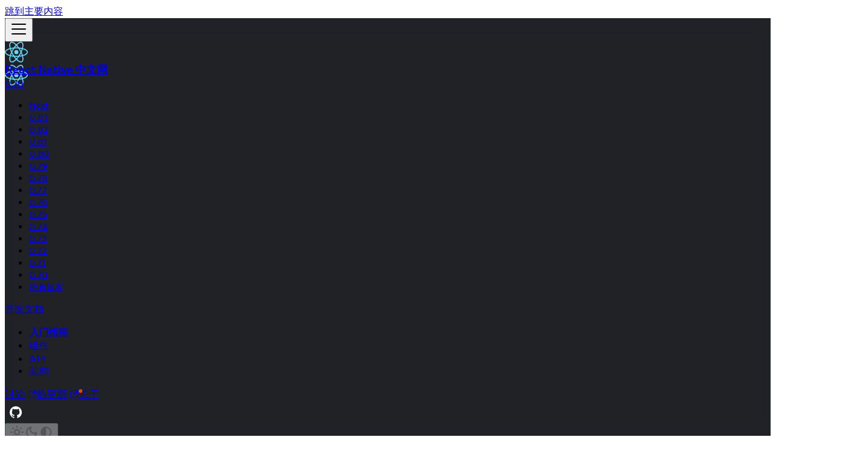

--- FILE ---
content_type: text/html; charset=utf-8
request_url: https://reactnative.cn/docs/0.70/direct-manipulation
body_size: 12605
content:
<!doctype html><html lang=en dir=ltr class="docs-wrapper plugin-docs plugin-id-default docs-version-0.70 docs-doc-page docs-doc-id-direct-manipulation" data-has-hydrated=false><head><meta charset=UTF-8><meta name=generator content="Docusaurus v3.9.2"><title data-rh=true>直接操作 · React Native 中文网</title><meta data-rh=true name=viewport content="width=device-width, initial-scale=1.0"/><meta data-rh=true name=twitter:card content=summary_large_image /><meta data-rh=true name=twitter:image content=https://reactnative.cn/img/logo-og.png /><meta data-rh=true property=og:locale content=en /><meta data-rh=true name=docusaurus_locale content=en /><meta data-rh=true name=docsearch:language content=en /><meta data-rh=true property=og:url content=https://reactnative.cn /><meta data-rh=true property=og:image content=img/logo-og.png /><meta data-rh=true name=docusaurus_version content=0.70 /><meta data-rh=true name=docusaurus_tag content=docs-default-0.70 /><meta data-rh=true name=docsearch:version content=0.70 /><meta data-rh=true name=docsearch:docusaurus_tag content=docs-default-0.70 /><meta data-rh=true property=og:title content="直接操作 · React Native 中文网"/><meta data-rh=true name=description content="有时候我们需要直接改动组件并触发局部的刷新，但不使用 state 或是 props。譬如在浏览器中使用 React 库，有时候会需要直接修改一个 DOM 节点，而在手机 App 中操作 View 时也会碰到同样的情况。在 React Native 中，setNativeProps就是等价于直接操作 DOM 节点的方法。"/><meta data-rh=true property=og:description content="有时候我们需要直接改动组件并触发局部的刷新，但不使用 state 或是 props。譬如在浏览器中使用 React 库，有时候会需要直接修改一个 DOM 节点，而在手机 App 中操作 View 时也会碰到同样的情况。在 React Native 中，setNativeProps就是等价于直接操作 DOM 节点的方法。"/><link data-rh=true rel=icon href=/img/favicon.ico /><link data-rh=true rel=canonical href=https://reactnative.cn/docs/0.70/direct-manipulation /><link data-rh=true rel=alternate href=https://reactnative.cn/docs/0.70/direct-manipulation hreflang=en /><link data-rh=true rel=alternate href=https://reactnative.cn/docs/0.70/direct-manipulation hreflang=x-default /><link data-rh=true rel=preconnect href=https://GJGDC5L5HP-dsn.algolia.net crossorigin=anonymous /><script data-rh=true type=application/ld+json>{"@context":"https://schema.org","@type":"BreadcrumbList","itemListElement":[{"@type":"ListItem","item":"https://reactnative.cn/docs/0.70/direct-manipulation","name":"直接操作","position":1}]}</script><link rel=preconnect href=https://www.google-analytics.com><script>window.ga=window.ga||function(){(ga.q=ga.q||[]).push(arguments)},ga.l=+new Date,ga("create","UA-63485149-4","auto"),ga("send","pageview")</script><script async src=https://www.google-analytics.com/analytics.js></script><link rel=preconnect href=https://www.google-analytics.com><link rel=preconnect href=https://www.googletagmanager.com><script async src="https://www.googletagmanager.com/gtag/js?id=UA-63485149-4"></script><script>function gtag(){dataLayer.push(arguments)}window.dataLayer=window.dataLayer||[],gtag("js",new Date),gtag("config","UA-63485149-4",{})</script><link rel=search type=application/opensearchdescription+xml title="React Native 中文网" href=/opensearch.xml><script src=//snack.expo.dev/embed.js defer></script><script src=//cdn.wwads.cn/js/makemoney.js defer></script><link rel=stylesheet href=/assets/css/styles.9f37dd15.css /><script src=/assets/js/runtime~main.57a795d7.js defer></script><script src=/assets/js/main.5baf208f.js defer></script></head><body class=navigation-with-keyboard><svg style="display: none;"><defs>
<symbol id=theme-svg-external-link viewBox="0 0 24 24"><path fill=currentColor d="M21 13v10h-21v-19h12v2h-10v15h17v-8h2zm3-12h-10.988l4.035 4-6.977 7.07 2.828 2.828 6.977-7.07 4.125 4.172v-11z"/></symbol>
</defs></svg>
<script>!function(){var t=function(){try{return new URLSearchParams(window.location.search).get("docusaurus-theme")}catch(t){}}()||function(){try{return window.localStorage.getItem("theme")}catch(t){}}();document.documentElement.setAttribute("data-theme",t||(window.matchMedia("(prefers-color-scheme: dark)").matches?"dark":"light")),document.documentElement.setAttribute("data-theme-choice",t||"system")}(),function(){try{for(var[t,e]of new URLSearchParams(window.location.search).entries())if(t.startsWith("docusaurus-data-")){var a=t.replace("docusaurus-data-","data-");document.documentElement.setAttribute(a,e)}}catch(t){}}()</script><div id=__docusaurus><link rel=preload as=image href=/img/header_logo.svg /><div role=region aria-label=跳到主要内容><a class=skipToContent_oPtH href=#__docusaurus_skipToContent_fallback>跳到主要内容</a></div><nav aria-label=Main class="theme-layout-navbar navbar navbar--fixed-top navbar--dark"><div class=navbar__inner><div class="theme-layout-navbar-left navbar__items"><button aria-label="Toggle navigation bar" aria-expanded=false class="navbar__toggle clean-btn" type=button><svg width=30 height=30 viewBox="0 0 30 30" aria-hidden=true><path stroke=currentColor stroke-linecap=round stroke-miterlimit=10 stroke-width=2 d="M4 7h22M4 15h22M4 23h22"/></svg></button><a class=navbar__brand href=/><div class=navbar__logo><img src=/img/header_logo.svg alt="React Native 中文网" class="themedComponent_siVc themedComponent--light_hHel"/><img src=/img/header_logo.svg alt="React Native 中文网" class="themedComponent_siVc themedComponent--dark_yETr"/></div><b class="navbar__title text--truncate">React Native 中文网</b></a><div class="navbar__item dropdown dropdown--hoverable"><a class=navbar__link aria-haspopup=true aria-expanded=false role=button href=/docs/0.70/direct-manipulation>0.70</a><ul class=dropdown__menu><li><a class=dropdown__link href=/docs/next/getting-started>Next</a><li><a class=dropdown__link href=/docs/getting-started>0.83</a><li><a class=dropdown__link href=/docs/0.82/getting-started>0.82</a><li><a class=dropdown__link href=/docs/0.81/getting-started>0.81</a><li><a class=dropdown__link href=/docs/0.80/getting-started>0.80</a><li><a class=dropdown__link href=/docs/0.79/getting-started>0.79</a><li><a class=dropdown__link href=/docs/0.78/getting-started>0.78</a><li><a class=dropdown__link href=/docs/0.77/getting-started>0.77</a><li><a class=dropdown__link href=/docs/0.76/getting-started>0.76</a><li><a class=dropdown__link href=/docs/0.75/direct-manipulation>0.75</a><li><a class=dropdown__link href=/docs/0.74/direct-manipulation>0.74</a><li><a class=dropdown__link href=/docs/0.73/direct-manipulation>0.73</a><li><a class=dropdown__link href=/docs/0.72/direct-manipulation>0.72</a><li><a class=dropdown__link href=/docs/0.71/direct-manipulation>0.71</a><li><a aria-current=page class="dropdown__link dropdown__link--active" href=/docs/0.70/direct-manipulation>0.70</a><li><a class=dropdown__link href=/versions>所有版本</a></ul></div></div><div class="theme-layout-navbar-right navbar__items navbar__items--right"><div class="navbar__item dropdown dropdown--hoverable dropdown--right"><a href=# aria-haspopup=true aria-expanded=false role=button class=navbar__link>开发文档</a><ul class=dropdown__menu><li><a aria-current=page class="dropdown__link dropdown__link--active" href=/docs/0.70/getting-started>入门指南</a><li><a class=dropdown__link href=/docs/0.70/components-and-apis>组件</a><li><a class=dropdown__link href=/docs/0.70/accessibilityinfo>API</a><li><a class=dropdown__link href=/architecture/overview>架构</a></ul></div><a href=//github.com/reactnativecn/react-native-website/issues target=_blank rel="noopener noreferrer" class="navbar__item navbar__link">讨论<svg width=13.5 height=13.5 aria-hidden=true viewBox="0 0 24 24" class=iconExternalLink_2l9O><path fill=currentColor d="M21 13v10h-21v-19h12v2h-10v15h17v-8h2zm3-12h-10.988l4.035 4-6.977 7.07 2.828 2.828 6.977-7.07 4.125 4.172v-11z"/></svg></a><a href=//pushy.reactnative.cn target=_blank rel="noopener noreferrer" class="navbar__item navbar__link hot-link">热更新<svg width=13.5 height=13.5 aria-hidden=true viewBox="0 0 24 24" class=iconExternalLink_2l9O><path fill=currentColor d="M21 13v10h-21v-19h12v2h-10v15h17v-8h2zm3-12h-10.988l4.035 4-6.977 7.07 2.828 2.828 6.977-7.07 4.125 4.172v-11z"/></svg></a><a class="navbar__item navbar__link" href=/about>关于</a><a href=//github.com/facebook/react-native target=_blank rel="noopener noreferrer" class="navbar__item navbar__link navbar-github-link" aria-label="GitHub repository"></a><div class="toggle_ki11 colorModeToggle_Hewu"><button class="clean-btn toggleButton_MMFG toggleButtonDisabled_Uw7m darkNavbarColorModeToggle_m8pZ" type=button disabled title="system mode" aria-label="Switch between dark and light mode (currently system mode)"><svg viewBox="0 0 24 24" width=24 height=24 aria-hidden=true class="toggleIcon_k9hJ lightToggleIcon_lgto"><path fill=currentColor d="M12,9c1.65,0,3,1.35,3,3s-1.35,3-3,3s-3-1.35-3-3S10.35,9,12,9 M12,7c-2.76,0-5,2.24-5,5s2.24,5,5,5s5-2.24,5-5 S14.76,7,12,7L12,7z M2,13l2,0c0.55,0,1-0.45,1-1s-0.45-1-1-1l-2,0c-0.55,0-1,0.45-1,1S1.45,13,2,13z M20,13l2,0c0.55,0,1-0.45,1-1 s-0.45-1-1-1l-2,0c-0.55,0-1,0.45-1,1S19.45,13,20,13z M11,2v2c0,0.55,0.45,1,1,1s1-0.45,1-1V2c0-0.55-0.45-1-1-1S11,1.45,11,2z M11,20v2c0,0.55,0.45,1,1,1s1-0.45,1-1v-2c0-0.55-0.45-1-1-1C11.45,19,11,19.45,11,20z M5.99,4.58c-0.39-0.39-1.03-0.39-1.41,0 c-0.39,0.39-0.39,1.03,0,1.41l1.06,1.06c0.39,0.39,1.03,0.39,1.41,0s0.39-1.03,0-1.41L5.99,4.58z M18.36,16.95 c-0.39-0.39-1.03-0.39-1.41,0c-0.39,0.39-0.39,1.03,0,1.41l1.06,1.06c0.39,0.39,1.03,0.39,1.41,0c0.39-0.39,0.39-1.03,0-1.41 L18.36,16.95z M19.42,5.99c0.39-0.39,0.39-1.03,0-1.41c-0.39-0.39-1.03-0.39-1.41,0l-1.06,1.06c-0.39,0.39-0.39,1.03,0,1.41 s1.03,0.39,1.41,0L19.42,5.99z M7.05,18.36c0.39-0.39,0.39-1.03,0-1.41c-0.39-0.39-1.03-0.39-1.41,0l-1.06,1.06 c-0.39,0.39-0.39,1.03,0,1.41s1.03,0.39,1.41,0L7.05,18.36z"/></svg><svg viewBox="0 0 24 24" width=24 height=24 aria-hidden=true class="toggleIcon_k9hJ darkToggleIcon_U96C"><path fill=currentColor d="M9.37,5.51C9.19,6.15,9.1,6.82,9.1,7.5c0,4.08,3.32,7.4,7.4,7.4c0.68,0,1.35-0.09,1.99-0.27C17.45,17.19,14.93,19,12,19 c-3.86,0-7-3.14-7-7C5,9.07,6.81,6.55,9.37,5.51z M12,3c-4.97,0-9,4.03-9,9s4.03,9,9,9s9-4.03,9-9c0-0.46-0.04-0.92-0.1-1.36 c-0.98,1.37-2.58,2.26-4.4,2.26c-2.98,0-5.4-2.42-5.4-5.4c0-1.81,0.89-3.42,2.26-4.4C12.92,3.04,12.46,3,12,3L12,3z"/></svg><svg viewBox="0 0 24 24" width=24 height=24 aria-hidden=true class="toggleIcon_k9hJ systemToggleIcon_E5c0"><path fill=currentColor d="m12 21c4.971 0 9-4.029 9-9s-4.029-9-9-9-9 4.029-9 9 4.029 9 9 9zm4.95-13.95c1.313 1.313 2.05 3.093 2.05 4.95s-0.738 3.637-2.05 4.95c-1.313 1.313-3.093 2.05-4.95 2.05v-14c1.857 0 3.637 0.737 4.95 2.05z"/></svg></button></div><div class=navbarSearchContainer_bzqh><button type=button class="DocSearch DocSearch-Button" aria-label="Search (Meta+k)" aria-keyshortcuts=Meta+k><span class=DocSearch-Button-Container><svg width=20 height=20 class=DocSearch-Search-Icon viewBox="0 0 24 24" aria-hidden=true><circle cx=11 cy=11 r=8 stroke=currentColor fill=none stroke-width=1.4 /><path d="m21 21-4.3-4.3" stroke=currentColor fill=none stroke-linecap=round stroke-linejoin=round /></svg><span class=DocSearch-Button-Placeholder>Search</span></span><span class=DocSearch-Button-Keys></span></button></div></div></div><div role=presentation class=navbar-sidebar__backdrop></div></nav><div id=__docusaurus_skipToContent_fallback class="theme-layout-main main-wrapper mainWrapper_MB5r"><div class=docsWrapper__sE8><button aria-label="Scroll back to top" class="clean-btn theme-back-to-top-button backToTopButton_iEvu" type=button></button><div class=docRoot_DfVB><aside class="theme-doc-sidebar-container docSidebarContainer_c7NB"><div class=sidebarViewport_KYo0><div class=sidebar_CUen><nav aria-label="Docs sidebar" class="menu thin-scrollbar menu_jmj1"><ul class="theme-doc-sidebar-menu menu__list"><li class="theme-doc-sidebar-item-category theme-doc-sidebar-item-category-level-1 menu__list-item menu__list-item--collapsed"><div class=menu__list-item-collapsible><a class="categoryLink_ROYx menu__link menu__link--sublist menu__link--sublist-caret" role=button aria-expanded=false href=/docs/0.70/getting-started><span title=入门基础 class=categoryLinkLabel_ufhF>入门基础</span></a></div><li class="theme-doc-sidebar-item-category theme-doc-sidebar-item-category-level-1 menu__list-item menu__list-item--collapsed"><div class=menu__list-item-collapsible><a class="categoryLink_ROYx menu__link menu__link--sublist menu__link--sublist-caret" role=button aria-expanded=false href=/docs/0.70/environment-setup><span title=环境搭建 class=categoryLinkLabel_ufhF>环境搭建</span></a></div><li class="theme-doc-sidebar-item-category theme-doc-sidebar-item-category-level-1 menu__list-item menu__list-item--collapsed"><div class=menu__list-item-collapsible><a class="categoryLink_ROYx menu__link menu__link--sublist menu__link--sublist-caret" role=button aria-expanded=false href=/docs/0.70/running-on-device><span title=开发流程 class=categoryLinkLabel_ufhF>开发流程</span></a></div><li class="theme-doc-sidebar-item-category theme-doc-sidebar-item-category-level-1 menu__list-item menu__list-item--collapsed"><div class=menu__list-item-collapsible><a class="categoryLink_ROYx menu__link menu__link--sublist menu__link--sublist-caret" role=button aria-expanded=false href=/docs/0.70/style><span title=设计 class=categoryLinkLabel_ufhF>设计</span></a></div><li class="theme-doc-sidebar-item-category theme-doc-sidebar-item-category-level-1 menu__list-item menu__list-item--collapsed"><div class=menu__list-item-collapsible><a class="categoryLink_ROYx menu__link menu__link--sublist menu__link--sublist-caret" role=button aria-expanded=false href=/docs/0.70/performance><span title=性能调优 class=categoryLinkLabel_ufhF>性能调优</span></a></div><li class="theme-doc-sidebar-item-category theme-doc-sidebar-item-category-level-1 menu__list-item menu__list-item--collapsed"><div class=menu__list-item-collapsible><a class="categoryLink_ROYx menu__link menu__link--sublist menu__link--sublist-caret" role=button aria-expanded=false href=/docs/0.70/javascript-environment><span title="JavaScript 运行环境" class=categoryLinkLabel_ufhF>JavaScript 运行环境</span></a></div><li class="theme-doc-sidebar-item-category theme-doc-sidebar-item-category-level-1 menu__list-item menu__list-item--collapsed"><div class=menu__list-item-collapsible><a class="categoryLink_ROYx menu__link menu__link--sublist menu__link--sublist-caret" role=button aria-expanded=false href=/docs/0.70/native-modules-intro><span title=原生模块 class=categoryLinkLabel_ufhF>原生模块</span></a></div><li class="theme-doc-sidebar-item-category theme-doc-sidebar-item-category-level-1 menu__list-item"><div class=menu__list-item-collapsible><a class="categoryLink_ROYx menu__link menu__link--sublist menu__link--sublist-caret menu__link--active" role=button aria-expanded=true href=/docs/0.70/native-components-android><span title="原生 UI 组件" class=categoryLinkLabel_ufhF>原生 UI 组件</span></a></div><ul class=menu__list><li class="theme-doc-sidebar-item-link theme-doc-sidebar-item-link-level-2 menu__list-item"><a class=menu__link tabindex=0 href=/docs/0.70/native-components-android><span title="Android 原生UI组件" class=linkLabel_fEdy>Android 原生UI组件</span></a><li class="theme-doc-sidebar-item-link theme-doc-sidebar-item-link-level-2 menu__list-item"><a class=menu__link tabindex=0 href=/docs/0.70/native-components-ios><span title="iOS 原生UI组件" class=linkLabel_fEdy>iOS 原生UI组件</span></a><li class="theme-doc-sidebar-item-link theme-doc-sidebar-item-link-level-2 menu__list-item"><a class="menu__link menu__link--active" aria-current=page tabindex=0 href=/docs/0.70/direct-manipulation><span title=直接操作 class=linkLabel_fEdy>直接操作</span></a></ul><li class="theme-doc-sidebar-item-category theme-doc-sidebar-item-category-level-1 menu__list-item menu__list-item--collapsed"><div class=menu__list-item-collapsible><a class="categoryLink_ROYx menu__link menu__link--sublist menu__link--sublist-caret" role=button aria-expanded=false href=/docs/0.70/the-new-architecture/landing-page><span title=新架构介绍 class=categoryLinkLabel_ufhF>新架构介绍</span></a></div><li class="theme-doc-sidebar-item-category theme-doc-sidebar-item-category-level-1 menu__list-item menu__list-item--collapsed"><div class=menu__list-item-collapsible><a class="categoryLink_ROYx menu__link menu__link--sublist menu__link--sublist-caret" role=button aria-expanded=false href=/docs/0.70/new-architecture-intro><span title=新架构迁移指南 class=categoryLinkLabel_ufhF>新架构迁移指南</span></a></div><li class="theme-doc-sidebar-item-category theme-doc-sidebar-item-category-level-1 menu__list-item menu__list-item--collapsed"><div class=menu__list-item-collapsible><a class="categoryLink_ROYx menu__link menu__link--sublist menu__link--sublist-caret" role=button aria-expanded=false href=/docs/0.70/headless-js-android><span title="Android 与 iOS 指南" class=categoryLinkLabel_ufhF>Android 与 iOS 指南</span></a></div></ul></nav></div></div></aside><main class=docMainContainer_a9sJ><div class="container padding-top--md padding-bottom--lg"><div class=row><div class="col docItemCol_Qr34"><div class="theme-doc-version-banner alert alert--warning margin-bottom--md" role=alert>此为 <!-- -->React Native 中文网<!-- --> <b>0.70</b> 版的文档，现已不再积极维护。<div class=margin-top--md>最新的文档请参阅 <b><a href=/docs/getting-started>最新版本</a></b> (<!-- -->0.83<!-- -->)。</div></div><div class=docItemContainer_tjFy><article><nav class="theme-doc-breadcrumbs breadcrumbsContainer_T5ub" aria-label=Breadcrumbs><ul class=breadcrumbs><li class=breadcrumbs__item><a aria-label="Home page" class=breadcrumbs__link href=/><svg viewBox="0 0 24 24" class=breadcrumbHomeIcon_sfvy><path d="M10 19v-5h4v5c0 .55.45 1 1 1h3c.55 0 1-.45 1-1v-7h1.7c.46 0 .68-.57.33-.87L12.67 3.6c-.38-.34-.96-.34-1.34 0l-8.36 7.53c-.34.3-.13.87.33.87H5v7c0 .55.45 1 1 1h3c.55 0 1-.45 1-1z" fill=currentColor /></svg></a><li class=breadcrumbs__item><span class=breadcrumbs__link>原生 UI 组件</span><li class="breadcrumbs__item breadcrumbs__item--active"><span class=breadcrumbs__link>直接操作</span></ul></nav><span class="theme-doc-version-badge badge badge--secondary">Version: 0.70</span><div class="tocCollapsible_wXna theme-doc-toc-mobile tocMobile_Ojys"><button type=button class="clean-btn tocCollapsibleButton_iI2p">On this page</button></div><div class="theme-doc-markdown markdown"><header><h1>直接操作</h1></header><div class="theme-admonition theme-admonition-info admonition_WCGJ alert alert--info"><div class=admonitionHeading_GCBg><span class=admonitionIcon_L39b><svg viewBox="0 0 14 16"><path fill-rule=evenodd d="M7 2.3c3.14 0 5.7 2.56 5.7 5.7s-2.56 5.7-5.7 5.7A5.71 5.71 0 0 1 1.3 8c0-3.14 2.56-5.7 5.7-5.7zM7 1C3.14 1 0 4.14 0 8s3.14 7 7 7 7-3.14 7-7-3.14-7-7-7zm1 3H6v5h2V4zm0 6H6v2h2v-2z"/></svg></span>info</div><div class=admonitionContent_pbrs><p>Native Module and Native Components are our stable technologies used by the legacy architecture.
They will be deprecated in the future when the New Architecture will be stable. The New Architecture uses <a class="" href=/docs/0.70/the-new-architecture/pillars-turbomodules>TurboModule</a> and <a class="" href=/docs/0.70/the-new-architecture/pillars-fabric-components>Fabric Components</a> to achieve similar results.</div></div>
<p>有时候我们需要直接改动组件并触发局部的刷新，但不使用 state 或是 props。譬如在浏览器中使用 React 库，有时候会需要直接修改一个 DOM 节点，而在手机 App 中操作 View 时也会碰到同样的情况。在 React Native 中，<code>setNativeProps</code>就是等价于直接操作 DOM 节点的方法。</p>
<blockquote>
<p>什么时候使用 setNativeProps 呢？在（不得不）频繁刷新而又遇到了性能瓶颈的时候。</p>
<p>直接操作组件并不是应该经常使用的工具。一般来说只是用来创建连续的动画，同时避免渲染组件结构和同步太多视图变化所带来的大量开销。<code>setNativeProps</code>是一个“简单粗暴”的方法，它直接在底层（DOM、UIView 等）而不是 React 组件中记录 state，这样会使代码逻辑难以理清。所以在使用这个方法之前，请尽量先尝试用<code>setState</code>和<a href=http://facebook.github.io/react/docs/advanced-performance.html#shouldcomponentupdate-in-action target=_blank rel="noopener noreferrer" class="">shouldComponentUpdate</a>方法来解决问题。</p>
</blockquote>
<h2 class="anchor anchorTargetStickyNavbar_tleR" id=setnativeprops-与-touchableopacity>setNativeProps 与 TouchableOpacity<a href=#setnativeprops-与-touchableopacity class=hash-link aria-label=标题的直接链接 title=标题的直接链接 translate=no>​</a></h2>
<p><a href=https://github.com/facebook/react-native/blob/master/Libraries/Components/Touchable/TouchableOpacity.js target=_blank rel="noopener noreferrer" class="">TouchableOpacity</a>这个组件就在内部使用了<code>setNativeProps</code>方法来更新其子组件的透明度：</p>
<div class="language-jsx codeBlockContainer_mQmQ theme-code-block" style=--prism-color:#FFFFFF;--prism-background-color:#282C34><div class=codeBlockTitle_kY6l>jsx</div><div class=codeBlockContent_t_Hd><pre tabindex=0 class="prism-code language-jsx codeBlock_RMoD thin-scrollbar" style=color:#FFFFFF;background-color:#282C34><code class=codeBlockLines_AclH><span class=token-line style=color:#FFFFFF><span class="token function" style=color:#79b6f2>setOpacityTo</span><span class="token punctuation" style=color:#657b83>(</span><span class="token parameter">value</span><span class="token punctuation" style=color:#657b83>)</span><span class="token plain"> </span><span class="token punctuation" style=color:#657b83>{</span><span class="token plain"></span><br/></span><span class=token-line style=color:#FFFFFF><span class="token plain">  </span><span class="token comment" style=color:#93a1a1>// Redacted: animation related code</span><span class="token plain"></span><br/></span><span class=token-line style=color:#FFFFFF><span class="token plain">  </span><span class="token keyword" style=color:#c5a5c5>this</span><span class="token punctuation" style=color:#657b83>.</span><span class="token property-access">refs</span><span class="token punctuation" style=color:#657b83>[</span><span class="token constant" style=color:#5a9bcf>CHILD_REF</span><span class="token punctuation" style=color:#657b83>]</span><span class="token punctuation" style=color:#657b83>.</span><span class="token method function property-access" style=color:#79b6f2>setNativeProps</span><span class="token punctuation" style=color:#657b83>(</span><span class="token punctuation" style=color:#657b83>{</span><span class="token plain"></span><br/></span><span class=token-line style=color:#FFFFFF><span class="token plain">    </span><span class="token literal-property property" style=color:#2aa198>opacity</span><span class="token operator" style=color:#fc929e>:</span><span class="token plain"> value</span><br/></span><span class=token-line style=color:#FFFFFF><span class="token plain">  </span><span class="token punctuation" style=color:#657b83>}</span><span class="token punctuation" style=color:#657b83>)</span><span class="token punctuation" style=color:#657b83>;</span><span class="token plain"></span><br/></span><span class=token-line style=color:#FFFFFF><span class="token plain"></span><span class="token punctuation" style=color:#657b83>}</span><span class="token punctuation" style=color:#657b83>,</span><br/></span></code></pre></div></div>
<p>由此我们可以写出下面这样的代码：子组件可以响应点击事件，更改自己的透明度。而子组件自身并不需要处理这件事情，也不需要在实现中做任何修改。</p>
<div class="language-jsx codeBlockContainer_mQmQ theme-code-block" style=--prism-color:#FFFFFF;--prism-background-color:#282C34><div class=codeBlockTitle_kY6l>jsx</div><div class=codeBlockContent_t_Hd><pre tabindex=0 class="prism-code language-jsx codeBlock_RMoD thin-scrollbar" style=color:#FFFFFF;background-color:#282C34><code class=codeBlockLines_AclH><span class=token-line style=color:#FFFFFF><span class="token tag punctuation" style=color:#657b83>&lt;</span><span class="token tag class-name" style=color:#fac863>TouchableOpacity</span><span class="token tag" style=color:#fc929e> </span><span class="token tag attr-name" style=color:#c5a5c5>onPress</span><span class="token tag script language-javascript script-punctuation punctuation" style=color:#657b83>=</span><span class="token tag script language-javascript punctuation" style=color:#657b83>{</span><span class="token tag script language-javascript keyword" style=color:#c5a5c5>this</span><span class="token tag script language-javascript punctuation" style=color:#657b83>.</span><span class="token tag script language-javascript property-access" style=color:#fc929e>_handlePress</span><span class="token tag script language-javascript punctuation" style=color:#657b83>}</span><span class="token tag punctuation" style=color:#657b83>></span><span class="token plain-text"></span><br/></span><span class=token-line style=color:#FFFFFF><span class="token plain-text">  </span><span class="token tag punctuation" style=color:#657b83>&lt;</span><span class="token tag class-name" style=color:#fac863>View</span><span class="token tag" style=color:#fc929e> </span><span class="token tag attr-name" style=color:#c5a5c5>style</span><span class="token tag script language-javascript script-punctuation punctuation" style=color:#657b83>=</span><span class="token tag script language-javascript punctuation" style=color:#657b83>{</span><span class="token tag script language-javascript" style=color:#fc929e>styles</span><span class="token tag script language-javascript punctuation" style=color:#657b83>.</span><span class="token tag script language-javascript property-access" style=color:#fc929e>button</span><span class="token tag script language-javascript punctuation" style=color:#657b83>}</span><span class="token tag punctuation" style=color:#657b83>></span><span class="token plain-text"></span><br/></span><span class=token-line style=color:#FFFFFF><span class="token plain-text">    </span><span class="token tag punctuation" style=color:#657b83>&lt;</span><span class="token tag class-name" style=color:#fac863>Text</span><span class="token tag punctuation" style=color:#657b83>></span><span class="token plain-text">Press me!</span><span class="token tag punctuation" style=color:#657b83>&lt;/</span><span class="token tag class-name" style=color:#fac863>Text</span><span class="token tag punctuation" style=color:#657b83>></span><span class="token plain-text"></span><br/></span><span class=token-line style=color:#FFFFFF><span class="token plain-text">  </span><span class="token tag punctuation" style=color:#657b83>&lt;/</span><span class="token tag class-name" style=color:#fac863>View</span><span class="token tag punctuation" style=color:#657b83>></span><span class="token plain-text"></span><br/></span><span class=token-line style=color:#FFFFFF><span class="token plain-text"></span><span class="token tag punctuation" style=color:#657b83>&lt;/</span><span class="token tag class-name" style=color:#fac863>TouchableOpacity</span><span class="token tag punctuation" style=color:#657b83>></span><br/></span></code></pre></div></div>
<p>如果不使用<code>setNativeProps</code>来实现这一需求，那么一种可能的办法是把透明值保存到 state 中，然后在<code>onPress</code>事件触发时更新这个值：</p>
<div class="language-jsx codeBlockContainer_mQmQ theme-code-block" style=--prism-color:#FFFFFF;--prism-background-color:#282C34><div class=codeBlockTitle_kY6l>jsx</div><div class=codeBlockContent_t_Hd><pre tabindex=0 class="prism-code language-jsx codeBlock_RMoD thin-scrollbar" style=color:#FFFFFF;background-color:#282C34><code class=codeBlockLines_AclH><span class=token-line style=color:#FFFFFF><span class="token function" style=color:#79b6f2>constructor</span><span class="token punctuation" style=color:#657b83>(</span><span class="token parameter">props</span><span class="token punctuation" style=color:#657b83>)</span><span class="token plain"> </span><span class="token punctuation" style=color:#657b83>{</span><span class="token plain"></span><br/></span><span class=token-line style=color:#FFFFFF><span class="token plain">  </span><span class="token keyword" style=color:#c5a5c5>super</span><span class="token punctuation" style=color:#657b83>(</span><span class="token plain">props</span><span class="token punctuation" style=color:#657b83>)</span><span class="token punctuation" style=color:#657b83>;</span><span class="token plain"></span><br/></span><span class=token-line style=color:#FFFFFF><span class="token plain">  </span><span class="token keyword" style=color:#c5a5c5>this</span><span class="token punctuation" style=color:#657b83>.</span><span class="token property-access">state</span><span class="token plain"> </span><span class="token operator" style=color:#fc929e>=</span><span class="token plain"> </span><span class="token punctuation" style=color:#657b83>{</span><span class="token plain"> </span><span class="token literal-property property" style=color:#2aa198>myButtonOpacity</span><span class="token operator" style=color:#fc929e>:</span><span class="token plain"> </span><span class="token number" style=color:#5a9bcf>1</span><span class="token punctuation" style=color:#657b83>,</span><span class="token plain"> </span><span class="token punctuation" style=color:#657b83>}</span><span class="token punctuation" style=color:#657b83>;</span><span class="token plain"></span><br/></span><span class=token-line style=color:#FFFFFF><span class="token plain"></span><span class="token punctuation" style=color:#657b83>}</span><span class="token plain"></span><br/></span><span class=token-line style=color:#FFFFFF><span class="token plain" style=display:inline-block></span><br/></span><span class=token-line style=color:#FFFFFF><span class="token plain"></span><span class="token function" style=color:#79b6f2>render</span><span class="token punctuation" style=color:#657b83>(</span><span class="token punctuation" style=color:#657b83>)</span><span class="token plain"> </span><span class="token punctuation" style=color:#657b83>{</span><span class="token plain"></span><br/></span><span class=token-line style=color:#FFFFFF><span class="token plain">  </span><span class="token keyword control-flow" style=color:#c5a5c5>return</span><span class="token plain"> </span><span class="token punctuation" style=color:#657b83>(</span><span class="token plain"></span><br/></span><span class=token-line style=color:#FFFFFF><span class="token plain">    </span><span class="token tag punctuation" style=color:#657b83>&lt;</span><span class="token tag class-name" style=color:#fac863>TouchableOpacity</span><span class="token tag" style=color:#fc929e> </span><span class="token tag attr-name" style=color:#c5a5c5>onPress</span><span class="token tag script language-javascript script-punctuation punctuation" style=color:#657b83>=</span><span class="token tag script language-javascript punctuation" style=color:#657b83>{</span><span class="token tag script language-javascript punctuation" style=color:#657b83>(</span><span class="token tag script language-javascript punctuation" style=color:#657b83>)</span><span class="token tag script language-javascript" style=color:#fc929e> </span><span class="token tag script language-javascript arrow operator" style=color:#fc929e>=></span><span class="token tag script language-javascript" style=color:#fc929e> </span><span class="token tag script language-javascript keyword" style=color:#c5a5c5>this</span><span class="token tag script language-javascript punctuation" style=color:#657b83>.</span><span class="token tag script language-javascript method function property-access" style=color:#79b6f2>setState</span><span class="token tag script language-javascript punctuation" style=color:#657b83>(</span><span class="token tag script language-javascript punctuation" style=color:#657b83>{</span><span class="token tag script language-javascript literal-property property" style=color:#2aa198>myButtonOpacity</span><span class="token tag script language-javascript operator" style=color:#fc929e>:</span><span class="token tag script language-javascript" style=color:#fc929e> </span><span class="token tag script language-javascript number" style=color:#5a9bcf>0.5</span><span class="token tag script language-javascript punctuation" style=color:#657b83>}</span><span class="token tag script language-javascript punctuation" style=color:#657b83>)</span><span class="token tag script language-javascript punctuation" style=color:#657b83>}</span><span class="token tag" style=color:#fc929e></span><br/></span><span class=token-line style=color:#FFFFFF><span class="token tag" style=color:#fc929e>                      </span><span class="token tag attr-name" style=color:#c5a5c5>onPressOut</span><span class="token tag script language-javascript script-punctuation punctuation" style=color:#657b83>=</span><span class="token tag script language-javascript punctuation" style=color:#657b83>{</span><span class="token tag script language-javascript punctuation" style=color:#657b83>(</span><span class="token tag script language-javascript punctuation" style=color:#657b83>)</span><span class="token tag script language-javascript" style=color:#fc929e> </span><span class="token tag script language-javascript arrow operator" style=color:#fc929e>=></span><span class="token tag script language-javascript" style=color:#fc929e> </span><span class="token tag script language-javascript keyword" style=color:#c5a5c5>this</span><span class="token tag script language-javascript punctuation" style=color:#657b83>.</span><span class="token tag script language-javascript method function property-access" style=color:#79b6f2>setState</span><span class="token tag script language-javascript punctuation" style=color:#657b83>(</span><span class="token tag script language-javascript punctuation" style=color:#657b83>{</span><span class="token tag script language-javascript literal-property property" style=color:#2aa198>myButtonOpacity</span><span class="token tag script language-javascript operator" style=color:#fc929e>:</span><span class="token tag script language-javascript" style=color:#fc929e> </span><span class="token tag script language-javascript number" style=color:#5a9bcf>1</span><span class="token tag script language-javascript punctuation" style=color:#657b83>}</span><span class="token tag script language-javascript punctuation" style=color:#657b83>)</span><span class="token tag script language-javascript punctuation" style=color:#657b83>}</span><span class="token tag punctuation" style=color:#657b83>></span><span class="token plain-text"></span><br/></span><span class=token-line style=color:#FFFFFF><span class="token plain-text">      </span><span class="token tag punctuation" style=color:#657b83>&lt;</span><span class="token tag class-name" style=color:#fac863>View</span><span class="token tag" style=color:#fc929e> </span><span class="token tag attr-name" style=color:#c5a5c5>style</span><span class="token tag script language-javascript script-punctuation punctuation" style=color:#657b83>=</span><span class="token tag script language-javascript punctuation" style=color:#657b83>{</span><span class="token tag script language-javascript punctuation" style=color:#657b83>[</span><span class="token tag script language-javascript" style=color:#fc929e>styles</span><span class="token tag script language-javascript punctuation" style=color:#657b83>.</span><span class="token tag script language-javascript property-access" style=color:#fc929e>button</span><span class="token tag script language-javascript punctuation" style=color:#657b83>,</span><span class="token tag script language-javascript" style=color:#fc929e> </span><span class="token tag script language-javascript punctuation" style=color:#657b83>{</span><span class="token tag script language-javascript literal-property property" style=color:#2aa198>opacity</span><span class="token tag script language-javascript operator" style=color:#fc929e>:</span><span class="token tag script language-javascript" style=color:#fc929e> </span><span class="token tag script language-javascript keyword" style=color:#c5a5c5>this</span><span class="token tag script language-javascript punctuation" style=color:#657b83>.</span><span class="token tag script language-javascript property-access" style=color:#fc929e>state</span><span class="token tag script language-javascript punctuation" style=color:#657b83>.</span><span class="token tag script language-javascript property-access" style=color:#fc929e>myButtonOpacity</span><span class="token tag script language-javascript punctuation" style=color:#657b83>}</span><span class="token tag script language-javascript punctuation" style=color:#657b83>]</span><span class="token tag script language-javascript punctuation" style=color:#657b83>}</span><span class="token tag punctuation" style=color:#657b83>></span><span class="token plain-text"></span><br/></span><span class=token-line style=color:#FFFFFF><span class="token plain-text">        </span><span class="token tag punctuation" style=color:#657b83>&lt;</span><span class="token tag class-name" style=color:#fac863>Text</span><span class="token tag punctuation" style=color:#657b83>></span><span class="token plain-text">Press me!</span><span class="token tag punctuation" style=color:#657b83>&lt;/</span><span class="token tag class-name" style=color:#fac863>Text</span><span class="token tag punctuation" style=color:#657b83>></span><span class="token plain-text"></span><br/></span><span class=token-line style=color:#FFFFFF><span class="token plain-text">      </span><span class="token tag punctuation" style=color:#657b83>&lt;/</span><span class="token tag class-name" style=color:#fac863>View</span><span class="token tag punctuation" style=color:#657b83>></span><span class="token plain-text"></span><br/></span><span class=token-line style=color:#FFFFFF><span class="token plain-text">    </span><span class="token tag punctuation" style=color:#657b83>&lt;/</span><span class="token tag class-name" style=color:#fac863>TouchableOpacity</span><span class="token tag punctuation" style=color:#657b83>></span><span class="token plain"></span><br/></span><span class=token-line style=color:#FFFFFF><span class="token plain">  </span><span class="token punctuation" style=color:#657b83>)</span><span class="token plain"></span><br/></span><span class=token-line style=color:#FFFFFF><span class="token plain"></span><span class="token punctuation" style=color:#657b83>}</span><br/></span></code></pre></div></div>
<p>比起之前的例子，这一做法会消耗大量的计算 —— 每一次透明值变更的时候 React 都要重新渲染组件结构，即便视图的其他属性和子组件并没有变化。一般来说这一开销也不足为虑，但当执行连续的动画以及响应用户手势的时候，只有正确地优化组件才能提高动画的流畅度。</p>
<p>如果你看过<a href=https://github.com/facebook/react-native/blob/master/Libraries/Renderer/oss/ReactNativeRenderer-prod.js target=_blank rel="noopener noreferrer" class="">NativeMethodsMixin</a>中的<code>setNativeProps</code>方法的实现，你就会发现它实际是对<code>RCTUIManager.updateView</code>的封装 —— 而这正是重渲染所触发的函数调用，具体可以参看<a href=https://github.com/facebook/react/blob/master/src/renderers/native/ReactNativeBaseComponent.js target=_blank rel="noopener noreferrer" class="">ReactNativeBaseComponent.js 中的 receiveComponent</a>.</p>
<h2 class="anchor anchorTargetStickyNavbar_tleR" id=复合组件与-setnativeprops>复合组件与 setNativeProps<a href=#复合组件与-setnativeprops class=hash-link aria-label=标题的直接链接 title=标题的直接链接 translate=no>​</a></h2>
<p>复合组件并不是单纯的由一个原生视图构成，所以你不能对其直接使用<code>setNativeProps</code>。比如下面这个例子：</p>
<div class=snack-player data-snack-name="setNativeProps with Composite Components" data-snack-description="Example usage" data-snack-files="%7B%22App.tsx%22%3A%7B%22type%22%3A%22CODE%22%2C%22contents%22%3A%22import%20React%20from%20'react'%3B%5Cnimport%20%7B%20Text%2C%20TouchableOpacity%2C%20View%20%7D%20from%20'react-native'%3B%5Cn%5Cnconst%20MyButton%20%3D%20(props)%20%3D%3E%20%7B%5Cn%20%20%20%20return%20(%5Cn%20%20%20%20%20%20%3CView%20style%3D%7B%7BmarginTop%3A%2050%7D%7D%3E%5Cn%20%20%20%20%20%20%20%20%3CText%3E%7Bprops.label%7D%3C%2FText%3E%5Cn%20%20%20%20%20%20%3C%2FView%3E%5Cn%20%20%20%20)%5Cn%7D%5Cn%5Cnexport%20default%20App%20%3D%20()%20%3D%3E%20%7B%5Cn%20%20%20%20return%20(%5Cn%20%20%20%20%20%20%3CTouchableOpacity%3E%5Cn%20%20%20%20%20%20%20%20%3CMyButton%20label%3D%5C%22Press%20me!%5C%22%20%2F%3E%5Cn%20%20%20%20%20%20%3C%2FTouchableOpacity%3E%5Cn%20%20%20%20)%5Cn%7D%22%7D%7D" data-snack-dependencies=react-native-safe-area-context data-snack-platform=web data-snack-supported-platforms=ios,android,web data-snack-theme=light data-snack-preview=true data-snack-loading=lazy data-snack-device-appearance=light data-snack-device-frame=false></div>
<p>跑这个例子会马上看到一行报错： <code>Touchable child must either be native or forward setNativeProps to a native component</code>。这是因为<code>MyButton</code>并非直接由原生视图构成，而我们只能给原生视图设置透明值。你可以尝试这样去理解：如果你通过<code>React.createClass</code>方法自定义了一个组件，直接给它设置样式 prop 是不会生效的，你得把样式 props 层层向下传递给子组件，直到子组件是一个能够直接定义样式的原生组件。同理，我们也需要把<code>setNativeProps</code>传递给由原生组件封装的子组件。</p>
<h4 class="anchor anchorTargetStickyNavbar_tleR" id=将-setnativeprops-传递给子组件>将 setNativeProps 传递给子组件<a href=#将-setnativeprops-传递给子组件 class=hash-link aria-label=标题的直接链接 title=标题的直接链接 translate=no>​</a></h4>
<p>具体要做的就是在我们的自定义组件中再封装一个<code>setNativeProps</code>方法，其内容为对合适的子组件调用真正的<code>setNativeProps</code>方法，并传递要设置的参数。</p>
<div class=snack-player data-snack-name="Forwarding setNativeProps" data-snack-description="Example usage" data-snack-files="%7B%22App.tsx%22%3A%7B%22type%22%3A%22CODE%22%2C%22contents%22%3A%22import%20React%20from%20'react'%3B%5Cnimport%20%7B%20Text%2C%20TouchableOpacity%2C%20View%20%7D%20from%20'react-native'%3B%5Cn%5Cnconst%20MyButton%20%3D%20(props)%20%3D%3E%20%7B%5Cn%20%20setNativeProps%20%3D%20(nativeProps)%20%3D%3E%20%7B%5Cn%20%20%20%20_root.setNativeProps(nativeProps)%3B%5Cn%20%20%7D%5Cn%5Cn%20%20%20%20return%20(%5Cn%20%20%20%20%20%20%3CView%20style%3D%7B%7BmarginTop%3A%2050%7D%7D%20ref%3D%7Bcomponent%20%3D%3E%20_root%20%3D%20component%7D%20%7B...props%7D%3E%5Cn%20%20%20%20%20%20%20%20%3CText%3E%7Bprops.label%7D%3C%2FText%3E%5Cn%20%20%20%20%20%20%3C%2FView%3E%5Cn%20%20%20%20)%5Cn%7D%5Cn%5Cnexport%20default%20App%20%3D%20()%20%3D%3E%20%7B%5Cn%20%20%20%20return%20(%5Cn%20%20%20%20%20%20%3CTouchableOpacity%3E%5Cn%20%20%20%20%20%20%20%20%3CMyButton%20label%3D%5C%22Press%20me!%5C%22%20%2F%3E%5Cn%20%20%20%20%20%20%3C%2FTouchableOpacity%3E%5Cn%20%20%20%20)%5Cn%7D%22%7D%7D" data-snack-dependencies=react-native-safe-area-context data-snack-platform=web data-snack-supported-platforms=ios,android,web data-snack-theme=light data-snack-preview=true data-snack-loading=lazy data-snack-device-appearance=light data-snack-device-frame=false></div>
<p>现在你可以用<code>MyButton</code>来代替<code>TouchableOpacity</code>了！有一点需要特别说明：这里我们使用了<a href=https://doc.react-china.org/docs/refs-and-the-dom.html target=_blank rel="noopener noreferrer" class="">ref 回调</a>语法，而不是传统的字符串型 ref 引用。</p>
<p>你可能还会注意到我们在向下传递 props 时使用了<code>{...this.props}</code>语法（这一用法的说明请参考<a href=http://es6.ruanyifeng.com/#docs/object target=_blank rel="noopener noreferrer" class="">对象的扩展运算符</a>）。这是因为<code>TouchableOpacity</code>本身其实也是个复合组件， 它除了要求在子组件上执行<code>setNativeProps</code> 以外，还要求子组件对触摸事件进行处理。因此，它会传递多个 props，其中包含了<a class="" href=/docs/0.70/view#onmoveshouldsetresponder>onmoveshouldsetresponder</a> 函数，这个函数需要回调给<code>TouchableOpacity</code>组件，以完成触摸事件的处理。与之相对的是<code>TouchableHighlight</code>组件，它本身是由原生视图构成，因而只需要我们实现<code>setNativeProps</code>。</p>
<h2 class="anchor anchorTargetStickyNavbar_tleR" id=setnativeprops-to-clear-textinput-value>setNativeProps to clear TextInput value<a href=#setnativeprops-to-clear-textinput-value class=hash-link aria-label=标题的直接链接 title=标题的直接链接 translate=no>​</a></h2>
<p>Another very common use case of <code>setNativeProps</code> is to clear the value of a TextInput. The <code>controlled</code> prop of TextInput can sometimes drop characters when the <code>bufferDelay</code> is low and the user types very quickly. Some developers prefer to skip this prop entirely and instead use <code>setNativeProps</code> to directly manipulate the TextInput value when necessary. For example, the following code demonstrates clearing the input when you tap a button:</p>
<div class=snack-player data-snack-name="Clear text" data-snack-description="Example usage" data-snack-files="%7B%22App.tsx%22%3A%7B%22type%22%3A%22CODE%22%2C%22contents%22%3A%22import%20React%20from%20'react'%3B%5Cnimport%20%7B%20TextInput%2C%20Text%2C%20TouchableOpacity%2C%20View%20%7D%20from%20'react-native'%3B%5Cn%5Cnexport%20default%20App%20%3D%20()%20%3D%3E%20%7B%5Cn%20%20clearText%20%3D%20()%20%3D%3E%20%7B%5Cn%20%20%20%20%20_textInput.setNativeProps(%7Btext%3A%20''%7D)%3B%5Cn%20%20%7D%5Cn%5Cn%20%20%20%20return%20(%5Cn%20%20%20%20%20%20%3CView%20style%3D%7B%7Bflex%3A%201%2C%20alignItems%3A%20'center'%2C%20justifyContent%3A%20'center'%7D%7D%3E%5Cn%20%20%20%20%20%20%20%20%3CTextInput%5Cn%20%20%20%20%20%20%20%20%20%20ref%3D%7Bcomponent%20%3D%3E%20_textInput%20%3D%20component%7D%5Cn%20%20%20%20%20%20%20%20%20%20style%3D%7B%7Bheight%3A%2050%2C%20width%3A%20200%2C%20marginHorizontal%3A%2020%2C%20borderWidth%3A%201%2C%20borderColor%3A%20'%23ccc'%7D%7D%5Cn%20%20%20%20%20%20%20%20%2F%3E%5Cn%20%20%20%20%20%20%20%20%3CTouchableOpacity%20onPress%3D%7BclearText%7D%3E%5Cn%20%20%20%20%20%20%20%20%20%20%3CText%3EClear%20text%3C%2FText%3E%5Cn%20%20%20%20%20%20%20%20%3C%2FTouchableOpacity%3E%5Cn%20%20%20%20%20%20%3C%2FView%3E%5Cn%20%20%20%20)%3B%5Cn%7D%22%7D%7D" data-snack-dependencies=react-native-safe-area-context data-snack-platform=web data-snack-supported-platforms=ios,android,web data-snack-theme=light data-snack-preview=true data-snack-loading=lazy data-snack-device-appearance=light data-snack-device-frame=false></div>
<h1>避免和 render 方法的冲突</h1>
<p>如果要更新一个由 render 方法来维护的属性，则可能会碰到一些出人意料的 bug。因为每一次组件重新渲染都可能引起属性变化，这样一来，之前通过<code>setNativeProps</code>所设定的值就被完全忽略和覆盖掉了。</p>
<h2 class="anchor anchorTargetStickyNavbar_tleR" id=setnativeprops-与-shouldcomponentupdate>setNativeProps 与 shouldComponentUpdate<a href=#setnativeprops-与-shouldcomponentupdate class=hash-link aria-label=标题的直接链接 title=标题的直接链接 translate=no>​</a></h2>
<p>通过<a href=https://facebook.github.io/react/docs/advanced-performance.html#avoiding-reconciling-the-dom target=_blank rel="noopener noreferrer" class="">巧妙运用<code>shouldComponentUpdate</code>方法</a>，可以避免重新渲染那些实际没有变化的子组件所带来的额外开销，此时使用<code>setState</code>的性能已经可以与<code>setNativeProps</code>相媲美了。</p>
<h2 class="anchor anchorTargetStickyNavbar_tleR" id=其他原生方法>其他原生方法<a href=#其他原生方法 class=hash-link aria-label=标题的直接链接 title=标题的直接链接 translate=no>​</a></h2>
<p>The methods described here are available on most of the default components provided by React Native. Note, however, that they are <em>not</em> available on composite components that aren't directly backed by a native view. This will generally include most components that you define in your own app.</p>
<h3 class="anchor anchorTargetStickyNavbar_tleR" id=measurecallback>measure(callback)<a href=#measurecallback class=hash-link aria-label=标题的直接链接 title=标题的直接链接 translate=no>​</a></h3>
<p>Determines the location on screen, width, and height in the viewport of the given view and returns the values via an async callback. If successful, the callback will be called with the following arguments:</p>
<ul>
<li class="">x</li>
<li class="">y</li>
<li class="">width</li>
<li class="">height</li>
<li class="">pageX</li>
<li class="">pageY</li>
</ul>
<p>Note that these measurements are not available until after the rendering has been completed in native. If you need the measurements as soon as possible and you don't need <code>pageX</code> and <code>pageY</code>, consider using the <a class="" href=/docs/0.70/view#onlayout><code>onLayout</code></a> property instead.</p>
<p>Also the width and height returned by <code>measure()</code> are the width and height of the component in the viewport. If you need the actual size of the component, consider using the <a class="" href=/docs/0.70/view#onlayout><code>onLayout</code></a> property instead.</p>
<h3 class="anchor anchorTargetStickyNavbar_tleR" id=measureinwindowcallback>measureInWindow(callback)<a href=#measureinwindowcallback class=hash-link aria-label=标题的直接链接 title=标题的直接链接 translate=no>​</a></h3>
<p>Determines the location of the given view in the window and returns the values via an async callback. If the React root view is embedded in another native view, this will give you the absolute coordinates. If successful, the callback will be called with the following arguments:</p>
<ul>
<li class="">x</li>
<li class="">y</li>
<li class="">width</li>
<li class="">height</li>
</ul>
<h3 class="anchor anchorTargetStickyNavbar_tleR" id=measurelayoutrelativetonativecomponentref-onsuccess-onfail>measureLayout(relativeToNativeComponentRef, onSuccess, onFail)<a href=#measurelayoutrelativetonativecomponentref-onsuccess-onfail class=hash-link aria-label=标题的直接链接 title=标题的直接链接 translate=no>​</a></h3>
<p>Like <code>measure()</code>, but measures the view relative to an ancestor, specified with <code>relativeToNativeComponentRef</code> reference. This means that the returned coordinates are relative to the origin <code>x</code>, <code>y</code> of the ancestor view.</p>
<blockquote>
<p>Note: This method can also be called with a <code>relativeToNativeNode</code> handler (instead of reference), but this variant is deprecated.</p>
</blockquote>
<div class=snack-player data-snack-name="measureLayout example" data-snack-description="Example usage" data-snack-files=%7B%22App.tsx%22%3A%7B%22type%22%3A%22CODE%22%2C%22contents%22%3A%22import%20React%2C%20%7B%20useEffect%2C%20useRef%2C%20useState%20%7D%20from%20%5C%22react%5C%22%3B%5Cnimport%20%7B%20Text%2C%20View%2C%20StyleSheet%20%7D%20from%20%5C%22react-native%5C%22%3B%5Cn%5Cnconst%20App%20%3D%20()%20%3D%3E%20%7B%5Cn%20%20const%20textContainerRef%20%3D%20useRef(null)%3B%5Cn%20%20const%20textRef%20%3D%20useRef(null)%3B%5Cn%20%20const%20%5Bmeasure%2C%20setMeasure%5D%20%3D%20useState(null)%3B%5Cn%5Cn%20%20useEffect(()%20%3D%3E%20%7B%5Cn%20%20%20%20if%20(textRef.current%20%26%26%20textContainerRef.current)%20%7B%5Cn%20%20%20%20%20%20textRef.current.measureLayout(%5Cn%20%20%20%20%20%20%20%20textContainerRef.current%2C%5Cn%20%20%20%20%20%20%20%20(left%2C%20top%2C%20width%2C%20height)%20%3D%3E%20%7B%5Cn%20%20%20%20%20%20%20%20%20%20setMeasure(%7B%20left%2C%20top%2C%20width%2C%20height%20%7D)%3B%5Cn%20%20%20%20%20%20%20%20%7D%5Cn%20%20%20%20%20%20)%3B%5Cn%20%20%20%20%7D%5Cn%20%20%7D%2C%20%5Bmeasure%5D)%3B%5Cn%5Cn%20%20return%20(%5Cn%20%20%20%20%3CView%20style%3D%7Bstyles.container%7D%3E%5Cn%20%20%20%20%20%20%3CView%5Cn%20%20%20%20%20%20%20%20ref%3D%7BtextContainerRef%7D%5Cn%20%20%20%20%20%20%20%20style%3D%7Bstyles.textContainer%7D%5Cn%20%20%20%20%20%20%3E%5Cn%20%20%20%20%20%20%20%20%3CText%20ref%3D%7BtextRef%7D%3E%5Cn%20%20%20%20%20%20%20%20%20%20Where%20am%20I%3F%20(relative%20to%20the%20text%20container)%5Cn%20%20%20%20%20%20%20%20%3C%2FText%3E%5Cn%20%20%20%20%20%20%3C%2FView%3E%5Cn%20%20%20%20%20%20%3CText%20style%3D%7Bstyles.measure%7D%3E%5Cn%20%20%20%20%20%20%20%20%7BJSON.stringify(measure)%7D%5Cn%20%20%20%20%20%20%3C%2FText%3E%5Cn%20%20%20%20%3C%2FView%3E%5Cn%20%20)%3B%5Cn%7D%3B%5Cn%5Cnconst%20styles%20%3D%20StyleSheet.create(%7B%5Cn%20%20container%3A%20%7B%5Cn%20%20%20%20flex%3A%201%2C%5Cn%20%20%20%20justifyContent%3A%20%5C%22center%5C%22%2C%5Cn%20%20%7D%2C%5Cn%20%20textContainer%3A%20%7B%5Cn%20%20%20%20backgroundColor%3A%20%5C%22%2361dafb%5C%22%2C%5Cn%20%20%20%20justifyContent%3A%20%5C%22center%5C%22%2C%5Cn%20%20%20%20alignItems%3A%20%5C%22center%5C%22%2C%5Cn%20%20%20%20padding%3A%2012%2C%5Cn%20%20%7D%2C%5Cn%20%20measure%3A%20%7B%5Cn%20%20%20%20textAlign%3A%20%5C%22center%5C%22%2C%5Cn%20%20%20%20padding%3A%2012%2C%5Cn%20%20%7D%2C%5Cn%7D)%3B%5Cn%5Cnexport%20default%20App%3B%22%7D%7D data-snack-dependencies=react-native-safe-area-context data-snack-platform=web data-snack-supported-platforms=android,ios data-snack-theme=light data-snack-preview=true data-snack-loading=lazy data-snack-device-appearance=light data-snack-device-frame=false></div>
<h3 class="anchor anchorTargetStickyNavbar_tleR" id=focus>focus()<a href=#focus class=hash-link aria-label=标题的直接链接 title=标题的直接链接 translate=no>​</a></h3>
<p>Requests focus for the given input or view. The exact behavior triggered will depend on the platform and type of view.</p>
<h3 class="anchor anchorTargetStickyNavbar_tleR" id=blur>blur()<a href=#blur class=hash-link aria-label=标题的直接链接 title=标题的直接链接 translate=no>​</a></h3>
<p>Removes focus from an input or view. This is the opposite of <code>focus()</code>.</div><footer class="theme-doc-footer docusaurus-mt-lg"><div class="row margin-top--sm theme-doc-footer-edit-meta-row"><div class="col noPrint_QeZL"><a href=https://github.com/reactnativecn/react-native-website/blob/production/cnwebsite/../cndocs/direct-manipulation.md target=_blank rel="noopener noreferrer" class=theme-edit-this-page><svg fill=currentColor height=20 width=20 viewBox="0 0 40 40" class=iconEdit_bHB7 aria-hidden=true><g><path d="m34.5 11.7l-3 3.1-6.3-6.3 3.1-3q0.5-0.5 1.2-0.5t1.1 0.5l3.9 3.9q0.5 0.4 0.5 1.1t-0.5 1.2z m-29.5 17.1l18.4-18.5 6.3 6.3-18.4 18.4h-6.3v-6.2z"/></g></svg>改进此文档</a></div><div class="col lastUpdated_ydrU"></div></div></footer></article><nav class="docusaurus-mt-lg pagination-nav" aria-label=文档分页导航><a class="pagination-nav__link pagination-nav__link--prev" href=/docs/0.70/native-components-ios><div class=pagination-nav__sublabel>上一页</div><div class=pagination-nav__label>iOS 原生UI组件</div></a><a class="pagination-nav__link pagination-nav__link--next" href=/docs/0.70/the-new-architecture/landing-page><div class=pagination-nav__sublabel>下一页</div><div class=pagination-nav__label>Introduction</div></a></nav></div></div><div class="col col--3"><div class="tableOfContents_jeP5 thin-scrollbar theme-doc-toc-desktop"><ul class="table-of-contents table-of-contents__left-border"><li><a href=#setnativeprops-与-touchableopacity class="table-of-contents__link toc-highlight">setNativeProps 与 TouchableOpacity</a><li><a href=#复合组件与-setnativeprops class="table-of-contents__link toc-highlight">复合组件与 setNativeProps</a><li><a href=#setnativeprops-to-clear-textinput-value class="table-of-contents__link toc-highlight">setNativeProps to clear TextInput value</a><li><a href=#setnativeprops-与-shouldcomponentupdate class="table-of-contents__link toc-highlight">setNativeProps 与 shouldComponentUpdate</a><li><a href=#其他原生方法 class="table-of-contents__link toc-highlight">其他原生方法</a><ul><li><a href=#measurecallback class="table-of-contents__link toc-highlight">measure(callback)</a><li><a href=#measureinwindowcallback class="table-of-contents__link toc-highlight">measureInWindow(callback)</a><li><a href=#measurelayoutrelativetonativecomponentref-onsuccess-onfail class="table-of-contents__link toc-highlight">measureLayout(relativeToNativeComponentRef, onSuccess, onFail)</a><li><a href=#focus class="table-of-contents__link toc-highlight">focus()</a><li><a href=#blur class="table-of-contents__link toc-highlight">blur()</a></ul></ul><div class="wwads-cn wwads-vertical" data-id=58 style=max-width:227px;margin-top:20px></div></div></div></div></div></main></div></div></div><footer class="theme-layout-footer footer footer--dark"><div class="container container-fluid"><div class="footer__bottom text--center"><div class=footer__copyright>React Native 中文网 © 2026 武汉青罗网络科技有限公司
      <a style=margin-left:10px href=http://beian.miit.gov.cn/>鄂ICP备20002031号-3</a>
      <img style=width:25px src=//img.alicdn.com/tfs/TB1..50QpXXXXX7XpXXXXXXXXXX-40-40.png alt="鄂公网安备 42011202001821号">
      <a href="http://www.beian.gov.cn/portal/registerSystemInfo?recordcode=42011202001821">鄂公网安备 42011202001821号</a>
      </div></div></div></footer></div></body>

--- FILE ---
content_type: application/javascript; charset=utf-8
request_url: https://reactnative.cn/assets/js/3c68b9d2.ebbec741.js
body_size: 6471
content:
"use strict";(self.webpackChunkreact_native_website=self.webpackChunkreact_native_website||[]).push([["19839"],{10776:function(e,t,n){n.r(t),n.d(t,{frontMatter:()=>o,toc:()=>d,default:()=>h,metadata:()=>a,assets:()=>l,contentTitle:()=>c});var a=JSON.parse('{"id":"direct-manipulation","title":"\u76F4\u63A5\u64CD\u4F5C","description":"\u6709\u65F6\u5019\u6211\u4EEC\u9700\u8981\u76F4\u63A5\u6539\u52A8\u7EC4\u4EF6\u5E76\u89E6\u53D1\u5C40\u90E8\u7684\u5237\u65B0\uFF0C\u4F46\u4E0D\u4F7F\u7528 state \u6216\u662F props\u3002\u8B6C\u5982\u5728\u6D4F\u89C8\u5668\u4E2D\u4F7F\u7528 React \u5E93\uFF0C\u6709\u65F6\u5019\u4F1A\u9700\u8981\u76F4\u63A5\u4FEE\u6539\u4E00\u4E2A DOM \u8282\u70B9\uFF0C\u800C\u5728\u624B\u673A App \u4E2D\u64CD\u4F5C View \u65F6\u4E5F\u4F1A\u78B0\u5230\u540C\u6837\u7684\u60C5\u51B5\u3002\u5728 React Native \u4E2D\uFF0CsetNativeProps\u5C31\u662F\u7B49\u4EF7\u4E8E\u76F4\u63A5\u64CD\u4F5C DOM \u8282\u70B9\u7684\u65B9\u6CD5\u3002","source":"@site/versioned_docs/version-0.70/direct-manipulation.md","sourceDirName":".","slug":"/direct-manipulation","permalink":"/docs/0.70/direct-manipulation","draft":false,"unlisted":false,"editUrl":"https://github.com/reactnativecn/react-native-website/blob/production/cnwebsite/../cndocs/direct-manipulation.md","tags":[],"version":"0.70","frontMatter":{"id":"direct-manipulation","title":"\u76F4\u63A5\u64CD\u4F5C"},"sidebar":"docs","previous":{"title":"iOS \u539F\u751FUI\u7EC4\u4EF6","permalink":"/docs/0.70/native-components-ios"},"next":{"title":"Introduction","permalink":"/docs/0.70/the-new-architecture/landing-page"}}'),s=n(62540),i=n(56151),r=n(50459);let o={id:"direct-manipulation",title:"\u76F4\u63A5\u64CD\u4F5C"},c,l={},d=[...r.RM,{value:"setNativeProps \u4E0E TouchableOpacity",id:"setnativeprops-\u4E0E-touchableopacity",level:2},{value:"\u590D\u5408\u7EC4\u4EF6\u4E0E setNativeProps",id:"\u590D\u5408\u7EC4\u4EF6\u4E0E-setnativeprops",level:2},{value:"\u5C06 setNativeProps \u4F20\u9012\u7ED9\u5B50\u7EC4\u4EF6",id:"\u5C06-setnativeprops-\u4F20\u9012\u7ED9\u5B50\u7EC4\u4EF6",level:4},{value:"setNativeProps to clear TextInput value",id:"setnativeprops-to-clear-textinput-value",level:2},{value:"setNativeProps \u4E0E shouldComponentUpdate",id:"setnativeprops-\u4E0E-shouldcomponentupdate",level:2},{value:"\u5176\u4ED6\u539F\u751F\u65B9\u6CD5",id:"\u5176\u4ED6\u539F\u751F\u65B9\u6CD5",level:2},{value:"measure(callback)",id:"measurecallback",level:3},{value:"measureInWindow(callback)",id:"measureinwindowcallback",level:3},{value:"measureLayout(relativeToNativeComponentRef, onSuccess, onFail)",id:"measurelayoutrelativetonativecomponentref-onsuccess-onfail",level:3},{value:"focus()",id:"focus",level:3},{value:"blur()",id:"blur",level:3}];function p(e){let t={a:"a",blockquote:"blockquote",code:"code",div:"div",em:"em",h1:"h1",h2:"h2",h3:"h3",h4:"h4",li:"li",p:"p",pre:"pre",ul:"ul",...(0,i.R)(),...e.components};return(0,s.jsxs)(s.Fragment,{children:[(0,s.jsx)(r.Ay,{}),"\n",(0,s.jsxs)(t.p,{children:["\u6709\u65F6\u5019\u6211\u4EEC\u9700\u8981\u76F4\u63A5\u6539\u52A8\u7EC4\u4EF6\u5E76\u89E6\u53D1\u5C40\u90E8\u7684\u5237\u65B0\uFF0C\u4F46\u4E0D\u4F7F\u7528 state \u6216\u662F props\u3002\u8B6C\u5982\u5728\u6D4F\u89C8\u5668\u4E2D\u4F7F\u7528 React \u5E93\uFF0C\u6709\u65F6\u5019\u4F1A\u9700\u8981\u76F4\u63A5\u4FEE\u6539\u4E00\u4E2A DOM \u8282\u70B9\uFF0C\u800C\u5728\u624B\u673A App \u4E2D\u64CD\u4F5C View \u65F6\u4E5F\u4F1A\u78B0\u5230\u540C\u6837\u7684\u60C5\u51B5\u3002\u5728 React Native \u4E2D\uFF0C",(0,s.jsx)(t.code,{children:"setNativeProps"}),"\u5C31\u662F\u7B49\u4EF7\u4E8E\u76F4\u63A5\u64CD\u4F5C DOM \u8282\u70B9\u7684\u65B9\u6CD5\u3002"]}),"\n",(0,s.jsxs)(t.blockquote,{children:["\n",(0,s.jsx)(t.p,{children:"\u4EC0\u4E48\u65F6\u5019\u4F7F\u7528 setNativeProps \u5462\uFF1F\u5728\uFF08\u4E0D\u5F97\u4E0D\uFF09\u9891\u7E41\u5237\u65B0\u800C\u53C8\u9047\u5230\u4E86\u6027\u80FD\u74F6\u9888\u7684\u65F6\u5019\u3002"}),"\n",(0,s.jsxs)(t.p,{children:["\u76F4\u63A5\u64CD\u4F5C\u7EC4\u4EF6\u5E76\u4E0D\u662F\u5E94\u8BE5\u7ECF\u5E38\u4F7F\u7528\u7684\u5DE5\u5177\u3002\u4E00\u822C\u6765\u8BF4\u53EA\u662F\u7528\u6765\u521B\u5EFA\u8FDE\u7EED\u7684\u52A8\u753B\uFF0C\u540C\u65F6\u907F\u514D\u6E32\u67D3\u7EC4\u4EF6\u7ED3\u6784\u548C\u540C\u6B65\u592A\u591A\u89C6\u56FE\u53D8\u5316\u6240\u5E26\u6765\u7684\u5927\u91CF\u5F00\u9500\u3002",(0,s.jsx)(t.code,{children:"setNativeProps"}),"\u662F\u4E00\u4E2A\u201C\u7B80\u5355\u7C97\u66B4\u201D\u7684\u65B9\u6CD5\uFF0C\u5B83\u76F4\u63A5\u5728\u5E95\u5C42\uFF08DOM\u3001UIView \u7B49\uFF09\u800C\u4E0D\u662F React \u7EC4\u4EF6\u4E2D\u8BB0\u5F55 state\uFF0C\u8FD9\u6837\u4F1A\u4F7F\u4EE3\u7801\u903B\u8F91\u96BE\u4EE5\u7406\u6E05\u3002\u6240\u4EE5\u5728\u4F7F\u7528\u8FD9\u4E2A\u65B9\u6CD5\u4E4B\u524D\uFF0C\u8BF7\u5C3D\u91CF\u5148\u5C1D\u8BD5\u7528",(0,s.jsx)(t.code,{children:"setState"}),"\u548C",(0,s.jsx)(t.a,{href:"http://facebook.github.io/react/docs/advanced-performance.html#shouldcomponentupdate-in-action",children:"shouldComponentUpdate"}),"\u65B9\u6CD5\u6765\u89E3\u51B3\u95EE\u9898\u3002"]}),"\n"]}),"\n",(0,s.jsx)(t.h2,{id:"setnativeprops-\u4E0E-touchableopacity",children:"setNativeProps \u4E0E TouchableOpacity"}),"\n",(0,s.jsxs)(t.p,{children:[(0,s.jsx)(t.a,{href:"https://github.com/facebook/react-native/blob/master/Libraries/Components/Touchable/TouchableOpacity.js",children:"TouchableOpacity"}),"\u8FD9\u4E2A\u7EC4\u4EF6\u5C31\u5728\u5185\u90E8\u4F7F\u7528\u4E86",(0,s.jsx)(t.code,{children:"setNativeProps"}),"\u65B9\u6CD5\u6765\u66F4\u65B0\u5176\u5B50\u7EC4\u4EF6\u7684\u900F\u660E\u5EA6\uFF1A"]}),"\n",(0,s.jsx)(t.pre,{children:(0,s.jsx)(t.code,{className:"language-jsx",metastring:'title="jsx"',children:"setOpacityTo(value) {\n  // Redacted: animation related code\n  this.refs[CHILD_REF].setNativeProps({\n    opacity: value\n  });\n},\n"})}),"\n",(0,s.jsx)(t.p,{children:"\u7531\u6B64\u6211\u4EEC\u53EF\u4EE5\u5199\u51FA\u4E0B\u9762\u8FD9\u6837\u7684\u4EE3\u7801\uFF1A\u5B50\u7EC4\u4EF6\u53EF\u4EE5\u54CD\u5E94\u70B9\u51FB\u4E8B\u4EF6\uFF0C\u66F4\u6539\u81EA\u5DF1\u7684\u900F\u660E\u5EA6\u3002\u800C\u5B50\u7EC4\u4EF6\u81EA\u8EAB\u5E76\u4E0D\u9700\u8981\u5904\u7406\u8FD9\u4EF6\u4E8B\u60C5\uFF0C\u4E5F\u4E0D\u9700\u8981\u5728\u5B9E\u73B0\u4E2D\u505A\u4EFB\u4F55\u4FEE\u6539\u3002"}),"\n",(0,s.jsx)(t.pre,{children:(0,s.jsx)(t.code,{className:"language-jsx",metastring:'title="jsx"',children:"<TouchableOpacity onPress={this._handlePress}>\n  <View style={styles.button}>\n    <Text>Press me!</Text>\n  </View>\n</TouchableOpacity>\n"})}),"\n",(0,s.jsxs)(t.p,{children:["\u5982\u679C\u4E0D\u4F7F\u7528",(0,s.jsx)(t.code,{children:"setNativeProps"}),"\u6765\u5B9E\u73B0\u8FD9\u4E00\u9700\u6C42\uFF0C\u90A3\u4E48\u4E00\u79CD\u53EF\u80FD\u7684\u529E\u6CD5\u662F\u628A\u900F\u660E\u503C\u4FDD\u5B58\u5230 state \u4E2D\uFF0C\u7136\u540E\u5728",(0,s.jsx)(t.code,{children:"onPress"}),"\u4E8B\u4EF6\u89E6\u53D1\u65F6\u66F4\u65B0\u8FD9\u4E2A\u503C\uFF1A"]}),"\n",(0,s.jsx)(t.pre,{children:(0,s.jsx)(t.code,{className:"language-jsx",metastring:'title="jsx"',children:"constructor(props) {\n  super(props);\n  this.state = { myButtonOpacity: 1, };\n}\n\nrender() {\n  return (\n    <TouchableOpacity onPress={() => this.setState({myButtonOpacity: 0.5})}\n                      onPressOut={() => this.setState({myButtonOpacity: 1})}>\n      <View style={[styles.button, {opacity: this.state.myButtonOpacity}]}>\n        <Text>Press me!</Text>\n      </View>\n    </TouchableOpacity>\n  )\n}\n"})}),"\n",(0,s.jsx)(t.p,{children:"\u6BD4\u8D77\u4E4B\u524D\u7684\u4F8B\u5B50\uFF0C\u8FD9\u4E00\u505A\u6CD5\u4F1A\u6D88\u8017\u5927\u91CF\u7684\u8BA1\u7B97 \u2014\u2014 \u6BCF\u4E00\u6B21\u900F\u660E\u503C\u53D8\u66F4\u7684\u65F6\u5019 React \u90FD\u8981\u91CD\u65B0\u6E32\u67D3\u7EC4\u4EF6\u7ED3\u6784\uFF0C\u5373\u4FBF\u89C6\u56FE\u7684\u5176\u4ED6\u5C5E\u6027\u548C\u5B50\u7EC4\u4EF6\u5E76\u6CA1\u6709\u53D8\u5316\u3002\u4E00\u822C\u6765\u8BF4\u8FD9\u4E00\u5F00\u9500\u4E5F\u4E0D\u8DB3\u4E3A\u8651\uFF0C\u4F46\u5F53\u6267\u884C\u8FDE\u7EED\u7684\u52A8\u753B\u4EE5\u53CA\u54CD\u5E94\u7528\u6237\u624B\u52BF\u7684\u65F6\u5019\uFF0C\u53EA\u6709\u6B63\u786E\u5730\u4F18\u5316\u7EC4\u4EF6\u624D\u80FD\u63D0\u9AD8\u52A8\u753B\u7684\u6D41\u7545\u5EA6\u3002"}),"\n",(0,s.jsxs)(t.p,{children:["\u5982\u679C\u4F60\u770B\u8FC7",(0,s.jsx)(t.a,{href:"https://github.com/facebook/react-native/blob/master/Libraries/Renderer/oss/ReactNativeRenderer-prod.js",children:"NativeMethodsMixin"}),"\u4E2D\u7684",(0,s.jsx)(t.code,{children:"setNativeProps"}),"\u65B9\u6CD5\u7684\u5B9E\u73B0\uFF0C\u4F60\u5C31\u4F1A\u53D1\u73B0\u5B83\u5B9E\u9645\u662F\u5BF9",(0,s.jsx)(t.code,{children:"RCTUIManager.updateView"}),"\u7684\u5C01\u88C5 \u2014\u2014 \u800C\u8FD9\u6B63\u662F\u91CD\u6E32\u67D3\u6240\u89E6\u53D1\u7684\u51FD\u6570\u8C03\u7528\uFF0C\u5177\u4F53\u53EF\u4EE5\u53C2\u770B",(0,s.jsx)(t.a,{href:"https://github.com/facebook/react/blob/master/src/renderers/native/ReactNativeBaseComponent.js",children:"ReactNativeBaseComponent.js \u4E2D\u7684 receiveComponent"}),"."]}),"\n",(0,s.jsx)(t.h2,{id:"\u590D\u5408\u7EC4\u4EF6\u4E0E-setnativeprops",children:"\u590D\u5408\u7EC4\u4EF6\u4E0E setNativeProps"}),"\n",(0,s.jsxs)(t.p,{children:["\u590D\u5408\u7EC4\u4EF6\u5E76\u4E0D\u662F\u5355\u7EAF\u7684\u7531\u4E00\u4E2A\u539F\u751F\u89C6\u56FE\u6784\u6210\uFF0C\u6240\u4EE5\u4F60\u4E0D\u80FD\u5BF9\u5176\u76F4\u63A5\u4F7F\u7528",(0,s.jsx)(t.code,{children:"setNativeProps"}),"\u3002\u6BD4\u5982\u4E0B\u9762\u8FD9\u4E2A\u4F8B\u5B50\uFF1A"]}),"\n",(0,s.jsx)(t.div,{className:"snack-player","data-snack-name":"setNativeProps with Composite Components","data-snack-description":"Example usage","data-snack-files":"%7B%22App.tsx%22%3A%7B%22type%22%3A%22CODE%22%2C%22contents%22%3A%22import%20React%20from%20'react'%3B%5Cnimport%20%7B%20Text%2C%20TouchableOpacity%2C%20View%20%7D%20from%20'react-native'%3B%5Cn%5Cnconst%20MyButton%20%3D%20(props)%20%3D%3E%20%7B%5Cn%20%20%20%20return%20(%5Cn%20%20%20%20%20%20%3CView%20style%3D%7B%7BmarginTop%3A%2050%7D%7D%3E%5Cn%20%20%20%20%20%20%20%20%3CText%3E%7Bprops.label%7D%3C%2FText%3E%5Cn%20%20%20%20%20%20%3C%2FView%3E%5Cn%20%20%20%20)%5Cn%7D%5Cn%5Cnexport%20default%20App%20%3D%20()%20%3D%3E%20%7B%5Cn%20%20%20%20return%20(%5Cn%20%20%20%20%20%20%3CTouchableOpacity%3E%5Cn%20%20%20%20%20%20%20%20%3CMyButton%20label%3D%5C%22Press%20me!%5C%22%20%2F%3E%5Cn%20%20%20%20%20%20%3C%2FTouchableOpacity%3E%5Cn%20%20%20%20)%5Cn%7D%22%7D%7D","data-snack-dependencies":"react-native-safe-area-context","data-snack-platform":"web","data-snack-supported-platforms":"ios,android,web","data-snack-theme":"light","data-snack-preview":"true","data-snack-loading":"lazy","data-snack-device-appearance":"light","data-snack-device-frame":"false"}),"\n",(0,s.jsxs)(t.p,{children:["\u8DD1\u8FD9\u4E2A\u4F8B\u5B50\u4F1A\u9A6C\u4E0A\u770B\u5230\u4E00\u884C\u62A5\u9519\uFF1A ",(0,s.jsx)(t.code,{children:"Touchable child must either be native or forward setNativeProps to a native component"}),"\u3002\u8FD9\u662F\u56E0\u4E3A",(0,s.jsx)(t.code,{children:"MyButton"}),"\u5E76\u975E\u76F4\u63A5\u7531\u539F\u751F\u89C6\u56FE\u6784\u6210\uFF0C\u800C\u6211\u4EEC\u53EA\u80FD\u7ED9\u539F\u751F\u89C6\u56FE\u8BBE\u7F6E\u900F\u660E\u503C\u3002\u4F60\u53EF\u4EE5\u5C1D\u8BD5\u8FD9\u6837\u53BB\u7406\u89E3\uFF1A\u5982\u679C\u4F60\u901A\u8FC7",(0,s.jsx)(t.code,{children:"React.createClass"}),"\u65B9\u6CD5\u81EA\u5B9A\u4E49\u4E86\u4E00\u4E2A\u7EC4\u4EF6\uFF0C\u76F4\u63A5\u7ED9\u5B83\u8BBE\u7F6E\u6837\u5F0F prop \u662F\u4E0D\u4F1A\u751F\u6548\u7684\uFF0C\u4F60\u5F97\u628A\u6837\u5F0F props \u5C42\u5C42\u5411\u4E0B\u4F20\u9012\u7ED9\u5B50\u7EC4\u4EF6\uFF0C\u76F4\u5230\u5B50\u7EC4\u4EF6\u662F\u4E00\u4E2A\u80FD\u591F\u76F4\u63A5\u5B9A\u4E49\u6837\u5F0F\u7684\u539F\u751F\u7EC4\u4EF6\u3002\u540C\u7406\uFF0C\u6211\u4EEC\u4E5F\u9700\u8981\u628A",(0,s.jsx)(t.code,{children:"setNativeProps"}),"\u4F20\u9012\u7ED9\u7531\u539F\u751F\u7EC4\u4EF6\u5C01\u88C5\u7684\u5B50\u7EC4\u4EF6\u3002"]}),"\n",(0,s.jsx)(t.h4,{id:"\u5C06-setnativeprops-\u4F20\u9012\u7ED9\u5B50\u7EC4\u4EF6",children:"\u5C06 setNativeProps \u4F20\u9012\u7ED9\u5B50\u7EC4\u4EF6"}),"\n",(0,s.jsxs)(t.p,{children:["\u5177\u4F53\u8981\u505A\u7684\u5C31\u662F\u5728\u6211\u4EEC\u7684\u81EA\u5B9A\u4E49\u7EC4\u4EF6\u4E2D\u518D\u5C01\u88C5\u4E00\u4E2A",(0,s.jsx)(t.code,{children:"setNativeProps"}),"\u65B9\u6CD5\uFF0C\u5176\u5185\u5BB9\u4E3A\u5BF9\u5408\u9002\u7684\u5B50\u7EC4\u4EF6\u8C03\u7528\u771F\u6B63\u7684",(0,s.jsx)(t.code,{children:"setNativeProps"}),"\u65B9\u6CD5\uFF0C\u5E76\u4F20\u9012\u8981\u8BBE\u7F6E\u7684\u53C2\u6570\u3002"]}),"\n",(0,s.jsx)(t.div,{className:"snack-player","data-snack-name":"Forwarding setNativeProps","data-snack-description":"Example usage","data-snack-files":"%7B%22App.tsx%22%3A%7B%22type%22%3A%22CODE%22%2C%22contents%22%3A%22import%20React%20from%20'react'%3B%5Cnimport%20%7B%20Text%2C%20TouchableOpacity%2C%20View%20%7D%20from%20'react-native'%3B%5Cn%5Cnconst%20MyButton%20%3D%20(props)%20%3D%3E%20%7B%5Cn%20%20setNativeProps%20%3D%20(nativeProps)%20%3D%3E%20%7B%5Cn%20%20%20%20_root.setNativeProps(nativeProps)%3B%5Cn%20%20%7D%5Cn%5Cn%20%20%20%20return%20(%5Cn%20%20%20%20%20%20%3CView%20style%3D%7B%7BmarginTop%3A%2050%7D%7D%20ref%3D%7Bcomponent%20%3D%3E%20_root%20%3D%20component%7D%20%7B...props%7D%3E%5Cn%20%20%20%20%20%20%20%20%3CText%3E%7Bprops.label%7D%3C%2FText%3E%5Cn%20%20%20%20%20%20%3C%2FView%3E%5Cn%20%20%20%20)%5Cn%7D%5Cn%5Cnexport%20default%20App%20%3D%20()%20%3D%3E%20%7B%5Cn%20%20%20%20return%20(%5Cn%20%20%20%20%20%20%3CTouchableOpacity%3E%5Cn%20%20%20%20%20%20%20%20%3CMyButton%20label%3D%5C%22Press%20me!%5C%22%20%2F%3E%5Cn%20%20%20%20%20%20%3C%2FTouchableOpacity%3E%5Cn%20%20%20%20)%5Cn%7D%22%7D%7D","data-snack-dependencies":"react-native-safe-area-context","data-snack-platform":"web","data-snack-supported-platforms":"ios,android,web","data-snack-theme":"light","data-snack-preview":"true","data-snack-loading":"lazy","data-snack-device-appearance":"light","data-snack-device-frame":"false"}),"\n",(0,s.jsxs)(t.p,{children:["\u73B0\u5728\u4F60\u53EF\u4EE5\u7528",(0,s.jsx)(t.code,{children:"MyButton"}),"\u6765\u4EE3\u66FF",(0,s.jsx)(t.code,{children:"TouchableOpacity"}),"\u4E86\uFF01\u6709\u4E00\u70B9\u9700\u8981\u7279\u522B\u8BF4\u660E\uFF1A\u8FD9\u91CC\u6211\u4EEC\u4F7F\u7528\u4E86",(0,s.jsx)(t.a,{href:"https://doc.react-china.org/docs/refs-and-the-dom.html",children:"ref \u56DE\u8C03"}),"\u8BED\u6CD5\uFF0C\u800C\u4E0D\u662F\u4F20\u7EDF\u7684\u5B57\u7B26\u4E32\u578B ref \u5F15\u7528\u3002"]}),"\n",(0,s.jsxs)(t.p,{children:["\u4F60\u53EF\u80FD\u8FD8\u4F1A\u6CE8\u610F\u5230\u6211\u4EEC\u5728\u5411\u4E0B\u4F20\u9012 props \u65F6\u4F7F\u7528\u4E86",(0,s.jsx)(t.code,{children:"{...this.props}"}),"\u8BED\u6CD5\uFF08\u8FD9\u4E00\u7528\u6CD5\u7684\u8BF4\u660E\u8BF7\u53C2\u8003",(0,s.jsx)(t.a,{href:"http://es6.ruanyifeng.com/#docs/object",children:"\u5BF9\u8C61\u7684\u6269\u5C55\u8FD0\u7B97\u7B26"}),"\uFF09\u3002\u8FD9\u662F\u56E0\u4E3A",(0,s.jsx)(t.code,{children:"TouchableOpacity"}),"\u672C\u8EAB\u5176\u5B9E\u4E5F\u662F\u4E2A\u590D\u5408\u7EC4\u4EF6\uFF0C \u5B83\u9664\u4E86\u8981\u6C42\u5728\u5B50\u7EC4\u4EF6\u4E0A\u6267\u884C",(0,s.jsx)(t.code,{children:"setNativeProps"})," \u4EE5\u5916\uFF0C\u8FD8\u8981\u6C42\u5B50\u7EC4\u4EF6\u5BF9\u89E6\u6478\u4E8B\u4EF6\u8FDB\u884C\u5904\u7406\u3002\u56E0\u6B64\uFF0C\u5B83\u4F1A\u4F20\u9012\u591A\u4E2A props\uFF0C\u5176\u4E2D\u5305\u542B\u4E86",(0,s.jsx)(t.a,{href:"view#onmoveshouldsetresponder",children:"onmoveshouldsetresponder"})," \u51FD\u6570\uFF0C\u8FD9\u4E2A\u51FD\u6570\u9700\u8981\u56DE\u8C03\u7ED9",(0,s.jsx)(t.code,{children:"TouchableOpacity"}),"\u7EC4\u4EF6\uFF0C\u4EE5\u5B8C\u6210\u89E6\u6478\u4E8B\u4EF6\u7684\u5904\u7406\u3002\u4E0E\u4E4B\u76F8\u5BF9\u7684\u662F",(0,s.jsx)(t.code,{children:"TouchableHighlight"}),"\u7EC4\u4EF6\uFF0C\u5B83\u672C\u8EAB\u662F\u7531\u539F\u751F\u89C6\u56FE\u6784\u6210\uFF0C\u56E0\u800C\u53EA\u9700\u8981\u6211\u4EEC\u5B9E\u73B0",(0,s.jsx)(t.code,{children:"setNativeProps"}),"\u3002"]}),"\n",(0,s.jsx)(t.h2,{id:"setnativeprops-to-clear-textinput-value",children:"setNativeProps to clear TextInput value"}),"\n",(0,s.jsxs)(t.p,{children:["Another very common use case of ",(0,s.jsx)(t.code,{children:"setNativeProps"})," is to clear the value of a TextInput. The ",(0,s.jsx)(t.code,{children:"controlled"})," prop of TextInput can sometimes drop characters when the ",(0,s.jsx)(t.code,{children:"bufferDelay"})," is low and the user types very quickly. Some developers prefer to skip this prop entirely and instead use ",(0,s.jsx)(t.code,{children:"setNativeProps"})," to directly manipulate the TextInput value when necessary. For example, the following code demonstrates clearing the input when you tap a button:"]}),"\n",(0,s.jsx)(t.div,{className:"snack-player","data-snack-name":"Clear text","data-snack-description":"Example usage","data-snack-files":"%7B%22App.tsx%22%3A%7B%22type%22%3A%22CODE%22%2C%22contents%22%3A%22import%20React%20from%20'react'%3B%5Cnimport%20%7B%20TextInput%2C%20Text%2C%20TouchableOpacity%2C%20View%20%7D%20from%20'react-native'%3B%5Cn%5Cnexport%20default%20App%20%3D%20()%20%3D%3E%20%7B%5Cn%20%20clearText%20%3D%20()%20%3D%3E%20%7B%5Cn%20%20%20%20%20_textInput.setNativeProps(%7Btext%3A%20''%7D)%3B%5Cn%20%20%7D%5Cn%5Cn%20%20%20%20return%20(%5Cn%20%20%20%20%20%20%3CView%20style%3D%7B%7Bflex%3A%201%2C%20alignItems%3A%20'center'%2C%20justifyContent%3A%20'center'%7D%7D%3E%5Cn%20%20%20%20%20%20%20%20%3CTextInput%5Cn%20%20%20%20%20%20%20%20%20%20ref%3D%7Bcomponent%20%3D%3E%20_textInput%20%3D%20component%7D%5Cn%20%20%20%20%20%20%20%20%20%20style%3D%7B%7Bheight%3A%2050%2C%20width%3A%20200%2C%20marginHorizontal%3A%2020%2C%20borderWidth%3A%201%2C%20borderColor%3A%20'%23ccc'%7D%7D%5Cn%20%20%20%20%20%20%20%20%2F%3E%5Cn%20%20%20%20%20%20%20%20%3CTouchableOpacity%20onPress%3D%7BclearText%7D%3E%5Cn%20%20%20%20%20%20%20%20%20%20%3CText%3EClear%20text%3C%2FText%3E%5Cn%20%20%20%20%20%20%20%20%3C%2FTouchableOpacity%3E%5Cn%20%20%20%20%20%20%3C%2FView%3E%5Cn%20%20%20%20)%3B%5Cn%7D%22%7D%7D","data-snack-dependencies":"react-native-safe-area-context","data-snack-platform":"web","data-snack-supported-platforms":"ios,android,web","data-snack-theme":"light","data-snack-preview":"true","data-snack-loading":"lazy","data-snack-device-appearance":"light","data-snack-device-frame":"false"}),"\n",(0,s.jsx)(t.h1,{id:"\u907F\u514D\u548C-render-\u65B9\u6CD5\u7684\u51B2\u7A81",children:"\u907F\u514D\u548C render \u65B9\u6CD5\u7684\u51B2\u7A81"}),"\n",(0,s.jsxs)(t.p,{children:["\u5982\u679C\u8981\u66F4\u65B0\u4E00\u4E2A\u7531 render \u65B9\u6CD5\u6765\u7EF4\u62A4\u7684\u5C5E\u6027\uFF0C\u5219\u53EF\u80FD\u4F1A\u78B0\u5230\u4E00\u4E9B\u51FA\u4EBA\u610F\u6599\u7684 bug\u3002\u56E0\u4E3A\u6BCF\u4E00\u6B21\u7EC4\u4EF6\u91CD\u65B0\u6E32\u67D3\u90FD\u53EF\u80FD\u5F15\u8D77\u5C5E\u6027\u53D8\u5316\uFF0C\u8FD9\u6837\u4E00\u6765\uFF0C\u4E4B\u524D\u901A\u8FC7",(0,s.jsx)(t.code,{children:"setNativeProps"}),"\u6240\u8BBE\u5B9A\u7684\u503C\u5C31\u88AB\u5B8C\u5168\u5FFD\u7565\u548C\u8986\u76D6\u6389\u4E86\u3002"]}),"\n",(0,s.jsx)(t.h2,{id:"setnativeprops-\u4E0E-shouldcomponentupdate",children:"setNativeProps \u4E0E shouldComponentUpdate"}),"\n",(0,s.jsxs)(t.p,{children:["\u901A\u8FC7",(0,s.jsxs)(t.a,{href:"https://facebook.github.io/react/docs/advanced-performance.html#avoiding-reconciling-the-dom",children:["\u5DE7\u5999\u8FD0\u7528",(0,s.jsx)(t.code,{children:"shouldComponentUpdate"}),"\u65B9\u6CD5"]}),"\uFF0C\u53EF\u4EE5\u907F\u514D\u91CD\u65B0\u6E32\u67D3\u90A3\u4E9B\u5B9E\u9645\u6CA1\u6709\u53D8\u5316\u7684\u5B50\u7EC4\u4EF6\u6240\u5E26\u6765\u7684\u989D\u5916\u5F00\u9500\uFF0C\u6B64\u65F6\u4F7F\u7528",(0,s.jsx)(t.code,{children:"setState"}),"\u7684\u6027\u80FD\u5DF2\u7ECF\u53EF\u4EE5\u4E0E",(0,s.jsx)(t.code,{children:"setNativeProps"}),"\u76F8\u5AB2\u7F8E\u4E86\u3002"]}),"\n",(0,s.jsx)(t.h2,{id:"\u5176\u4ED6\u539F\u751F\u65B9\u6CD5",children:"\u5176\u4ED6\u539F\u751F\u65B9\u6CD5"}),"\n",(0,s.jsxs)(t.p,{children:["The methods described here are available on most of the default components provided by React Native. Note, however, that they are ",(0,s.jsx)(t.em,{children:"not"})," available on composite components that aren't directly backed by a native view. This will generally include most components that you define in your own app."]}),"\n",(0,s.jsx)(t.h3,{id:"measurecallback",children:"measure(callback)"}),"\n",(0,s.jsx)(t.p,{children:"Determines the location on screen, width, and height in the viewport of the given view and returns the values via an async callback. If successful, the callback will be called with the following arguments:"}),"\n",(0,s.jsxs)(t.ul,{children:["\n",(0,s.jsx)(t.li,{children:"x"}),"\n",(0,s.jsx)(t.li,{children:"y"}),"\n",(0,s.jsx)(t.li,{children:"width"}),"\n",(0,s.jsx)(t.li,{children:"height"}),"\n",(0,s.jsx)(t.li,{children:"pageX"}),"\n",(0,s.jsx)(t.li,{children:"pageY"}),"\n"]}),"\n",(0,s.jsxs)(t.p,{children:["Note that these measurements are not available until after the rendering has been completed in native. If you need the measurements as soon as possible and you don't need ",(0,s.jsx)(t.code,{children:"pageX"})," and ",(0,s.jsx)(t.code,{children:"pageY"}),", consider using the ",(0,s.jsx)(t.a,{href:"/docs/0.70/view#onlayout",children:(0,s.jsx)(t.code,{children:"onLayout"})})," property instead."]}),"\n",(0,s.jsxs)(t.p,{children:["Also the width and height returned by ",(0,s.jsx)(t.code,{children:"measure()"})," are the width and height of the component in the viewport. If you need the actual size of the component, consider using the ",(0,s.jsx)(t.a,{href:"/docs/0.70/view#onlayout",children:(0,s.jsx)(t.code,{children:"onLayout"})})," property instead."]}),"\n",(0,s.jsx)(t.h3,{id:"measureinwindowcallback",children:"measureInWindow(callback)"}),"\n",(0,s.jsx)(t.p,{children:"Determines the location of the given view in the window and returns the values via an async callback. If the React root view is embedded in another native view, this will give you the absolute coordinates. If successful, the callback will be called with the following arguments:"}),"\n",(0,s.jsxs)(t.ul,{children:["\n",(0,s.jsx)(t.li,{children:"x"}),"\n",(0,s.jsx)(t.li,{children:"y"}),"\n",(0,s.jsx)(t.li,{children:"width"}),"\n",(0,s.jsx)(t.li,{children:"height"}),"\n"]}),"\n",(0,s.jsx)(t.h3,{id:"measurelayoutrelativetonativecomponentref-onsuccess-onfail",children:"measureLayout(relativeToNativeComponentRef, onSuccess, onFail)"}),"\n",(0,s.jsxs)(t.p,{children:["Like ",(0,s.jsx)(t.code,{children:"measure()"}),", but measures the view relative to an ancestor, specified with ",(0,s.jsx)(t.code,{children:"relativeToNativeComponentRef"})," reference. This means that the returned coordinates are relative to the origin ",(0,s.jsx)(t.code,{children:"x"}),", ",(0,s.jsx)(t.code,{children:"y"})," of the ancestor view."]}),"\n",(0,s.jsxs)(t.blockquote,{children:["\n",(0,s.jsxs)(t.p,{children:["Note: This method can also be called with a ",(0,s.jsx)(t.code,{children:"relativeToNativeNode"})," handler (instead of reference), but this variant is deprecated."]}),"\n"]}),"\n",(0,s.jsx)(t.div,{className:"snack-player","data-snack-name":"measureLayout example","data-snack-description":"Example usage","data-snack-files":"%7B%22App.tsx%22%3A%7B%22type%22%3A%22CODE%22%2C%22contents%22%3A%22import%20React%2C%20%7B%20useEffect%2C%20useRef%2C%20useState%20%7D%20from%20%5C%22react%5C%22%3B%5Cnimport%20%7B%20Text%2C%20View%2C%20StyleSheet%20%7D%20from%20%5C%22react-native%5C%22%3B%5Cn%5Cnconst%20App%20%3D%20()%20%3D%3E%20%7B%5Cn%20%20const%20textContainerRef%20%3D%20useRef(null)%3B%5Cn%20%20const%20textRef%20%3D%20useRef(null)%3B%5Cn%20%20const%20%5Bmeasure%2C%20setMeasure%5D%20%3D%20useState(null)%3B%5Cn%5Cn%20%20useEffect(()%20%3D%3E%20%7B%5Cn%20%20%20%20if%20(textRef.current%20%26%26%20textContainerRef.current)%20%7B%5Cn%20%20%20%20%20%20textRef.current.measureLayout(%5Cn%20%20%20%20%20%20%20%20textContainerRef.current%2C%5Cn%20%20%20%20%20%20%20%20(left%2C%20top%2C%20width%2C%20height)%20%3D%3E%20%7B%5Cn%20%20%20%20%20%20%20%20%20%20setMeasure(%7B%20left%2C%20top%2C%20width%2C%20height%20%7D)%3B%5Cn%20%20%20%20%20%20%20%20%7D%5Cn%20%20%20%20%20%20)%3B%5Cn%20%20%20%20%7D%5Cn%20%20%7D%2C%20%5Bmeasure%5D)%3B%5Cn%5Cn%20%20return%20(%5Cn%20%20%20%20%3CView%20style%3D%7Bstyles.container%7D%3E%5Cn%20%20%20%20%20%20%3CView%5Cn%20%20%20%20%20%20%20%20ref%3D%7BtextContainerRef%7D%5Cn%20%20%20%20%20%20%20%20style%3D%7Bstyles.textContainer%7D%5Cn%20%20%20%20%20%20%3E%5Cn%20%20%20%20%20%20%20%20%3CText%20ref%3D%7BtextRef%7D%3E%5Cn%20%20%20%20%20%20%20%20%20%20Where%20am%20I%3F%20(relative%20to%20the%20text%20container)%5Cn%20%20%20%20%20%20%20%20%3C%2FText%3E%5Cn%20%20%20%20%20%20%3C%2FView%3E%5Cn%20%20%20%20%20%20%3CText%20style%3D%7Bstyles.measure%7D%3E%5Cn%20%20%20%20%20%20%20%20%7BJSON.stringify(measure)%7D%5Cn%20%20%20%20%20%20%3C%2FText%3E%5Cn%20%20%20%20%3C%2FView%3E%5Cn%20%20)%3B%5Cn%7D%3B%5Cn%5Cnconst%20styles%20%3D%20StyleSheet.create(%7B%5Cn%20%20container%3A%20%7B%5Cn%20%20%20%20flex%3A%201%2C%5Cn%20%20%20%20justifyContent%3A%20%5C%22center%5C%22%2C%5Cn%20%20%7D%2C%5Cn%20%20textContainer%3A%20%7B%5Cn%20%20%20%20backgroundColor%3A%20%5C%22%2361dafb%5C%22%2C%5Cn%20%20%20%20justifyContent%3A%20%5C%22center%5C%22%2C%5Cn%20%20%20%20alignItems%3A%20%5C%22center%5C%22%2C%5Cn%20%20%20%20padding%3A%2012%2C%5Cn%20%20%7D%2C%5Cn%20%20measure%3A%20%7B%5Cn%20%20%20%20textAlign%3A%20%5C%22center%5C%22%2C%5Cn%20%20%20%20padding%3A%2012%2C%5Cn%20%20%7D%2C%5Cn%7D)%3B%5Cn%5Cnexport%20default%20App%3B%22%7D%7D","data-snack-dependencies":"react-native-safe-area-context","data-snack-platform":"web","data-snack-supported-platforms":"android,ios","data-snack-theme":"light","data-snack-preview":"true","data-snack-loading":"lazy","data-snack-device-appearance":"light","data-snack-device-frame":"false"}),"\n",(0,s.jsx)(t.h3,{id:"focus",children:"focus()"}),"\n",(0,s.jsx)(t.p,{children:"Requests focus for the given input or view. The exact behavior triggered will depend on the platform and type of view."}),"\n",(0,s.jsx)(t.h3,{id:"blur",children:"blur()"}),"\n",(0,s.jsxs)(t.p,{children:["Removes focus from an input or view. This is the opposite of ",(0,s.jsx)(t.code,{children:"focus()"}),"."]})]})}function h(e={}){let{wrapper:t}={...(0,i.R)(),...e.components};return t?(0,s.jsx)(t,{...e,children:(0,s.jsx)(p,{...e})}):p(e)}},50459:function(e,t,n){n.d(t,{Ay:()=>o,RM:()=>i});var a=n(62540),s=n(56151);let i=[];function r(e){let t={a:"a",admonition:"admonition",p:"p",...(0,s.R)(),...e.components};return(0,a.jsx)(t.admonition,{type:"info",children:(0,a.jsxs)(t.p,{children:["Native Module and Native Components are our stable technologies used by the legacy architecture.\nThey will be deprecated in the future when the New Architecture will be stable. The New Architecture uses ",(0,a.jsx)(t.a,{href:"./the-new-architecture/pillars-turbomodules",children:"TurboModule"})," and ",(0,a.jsx)(t.a,{href:"./the-new-architecture/pillars-fabric-components",children:"Fabric Components"})," to achieve similar results."]})})}function o(e={}){let{wrapper:t}={...(0,s.R)(),...e.components};return t?(0,a.jsx)(t,{...e,children:(0,a.jsx)(r,{...e})}):r(e)}},56151:function(e,t,n){n.d(t,{R:()=>r,x:()=>o});var a=n(63696);let s={},i=a.createContext(s);function r(e){let t=a.useContext(i);return a.useMemo(function(){return"function"==typeof e?e(t):{...t,...e}},[t,e])}function o(e){let t;return t=e.disableParentContext?"function"==typeof e.components?e.components(s):e.components||s:r(e.components),a.createElement(i.Provider,{value:t},e.children)}}}]);

--- FILE ---
content_type: text/plain
request_url: https://www.google-analytics.com/j/collect?v=1&_v=j102&a=1994261770&t=pageview&_s=1&dl=https%3A%2F%2Freactnative.cn%2Fdocs%2F0.70%2Fdirect-manipulation&ul=en-us%40posix&dt=%E7%9B%B4%E6%8E%A5%E6%93%8D%E4%BD%9C%20%C2%B7%20React%20Native%20%E4%B8%AD%E6%96%87%E7%BD%91&sr=1280x720&vp=1280x720&_u=IEBAAEABAAAAACAAI~&jid=1450083399&gjid=73707594&cid=2017649784.1769044733&tid=UA-63485149-4&_gid=184972389.1769044733&_r=1&_slc=1&z=2065113273
body_size: -450
content:
2,cG-2GXJH8V90C

--- FILE ---
content_type: application/javascript; charset=utf-8
request_url: https://snack.expo.dev/embed.js
body_size: 1195
content:

(function() {
  if (window.ExpoSnack) {
    return;
  }

  var ExpoSnack = {
    append: function(container, options) {
      options = options || {};
      options.id = options.id || container.dataset.snackId || container.dataset.sketchId;
      options.platform = options.platform || container.dataset.snackPlatform || container.dataset.sketchPlatform;
      options.supportedPlatforms = options.supportedPlatforms || container.dataset.snackSupportedPlatforms || container.dataset.snackSupportedplatforms;
      options.preview = options.preview || container.dataset.snackPreview || container.dataset.sketchPreview || 'true';
      options.sdkVersion = options.sdkVersion || container.dataset.snackSdkVersion || container.dataset.snackSdkversion;
      options.name = options.name || container.dataset.snackName;
      options.description = options.description || container.dataset.snackDescription;
      options.theme = options.theme || container.dataset.snackTheme;
      options.deviceAppearance = options.deviceAppearance || container.dataset.snackDeviceAppearance;
      options.appetizePayerCode = options.appetizePayerCode || container.dataset.snackAppetizePayerCode;
      options.loading = options.loading || container.dataset.snackLoading;
      options.deviceFrame = options.deviceFrame || container.dataset.deviceFrame || container.dataset.snackDeviceFrame;
      options.deviceAndroid = options.deviceAndroid || container.dataset.deviceAndroid || container.dataset.snackDeviceAndroid;
      options.deviceAndroidScale = options.deviceAndroidScale || container.dataset.deviceAndroidScale || container.dataset.snackDeviceAndroidScale;
      options.deviceIos = options.deviceIos || container.dataset.deviceIos || container.dataset.snackDeviceIos;
      options.deviceIosScale = options.deviceIosScale || container.dataset.deviceIosScale || container.dataset.snackDeviceIosScale;

      if (!options.code && container.dataset.snackCode) {
        options.code = decodeURIComponent(container.dataset.snackCode);
      }

      if (!options.files && container.dataset.snackFiles) {
        options.files = decodeURIComponent(container.dataset.snackFiles);
      }

      if (!options.dependencies && container.dataset.snackDependencies){
        options.dependencies = container.dataset.snackDependencies;
      }

      if (container.querySelector('iframe[data-snack-iframe]')) {
        return;
      }

      if (!options.id && !(options.code || options.files)) {
        return;
      }

      var iframeId = Math.random().toString(36).substr(2, 10);
      var iframe = document.createElement('iframe');

      var iframeQueryParams = '?iframeId=' + iframeId;

      if (options.preview) {
        iframeQueryParams += '&preview=' + options.preview;
      }
      if (options.platform) {
        iframeQueryParams += '&platform=' + options.platform;
      }
      if (options.supportedPlatforms) {
        iframeQueryParams += '&supportedPlatforms=' + options.supportedPlatforms;
      }
      if (options.sdkVersion) {
        iframeQueryParams += '&sdkVersion=' + options.sdkVersion;
      }
      if (options.name) {
        iframeQueryParams += '&name=' + options.name;
      }
      if (options.description) {
        iframeQueryParams += '&description=' + options.description;
      }
      if (options.theme) {
        iframeQueryParams += '&theme=' + options.theme;
      }
      if (options.deviceAppearance) {
        iframeQueryParams += '&deviceAppearance=' + options.deviceAppearance;
      }
      if (options.appetizePayerCode) {
        iframeQueryParams += '&appetizePayerCode=' + options.appetizePayerCode;
      }
      if (options.verbose) {
        iframeQueryParams += '&verbose=' + options.verbose;
      }
      if (options.deviceFrame) {
        iframeQueryParams += '&deviceFrame=' + options.deviceFrame;
      }
      if (options.deviceAndroid) {
        iframeQueryParams += '&deviceAndroid=' + options.deviceAndroid;
      }
      if (options.deviceAndroidScale) {
        iframeQueryParams += '&deviceAndroidScale=' + options.deviceAndroidScale;
      }
      if (options.deviceFrameIos) {
        iframeQueryParams += '&deviceFrameIos=' + options.deviceFrameIos;
      }
      if (options.deviceFrameIosScale) {
        iframeQueryParams += '&deviceFrameIosScale=' + options.deviceFrameIosScale;
      }
      if (options.loading) {
        iframe.loading = options.loading;
      }

      if (options.id) {
        iframe.src = 'https://snack.expo.dev/embedded/' + options.id + iframeQueryParams;
      } else {
        iframe.src = 'https://snack.expo.dev/embedded' + iframeQueryParams + '&waitForData=true';
      }
      iframe.style = 'display: block';
      iframe.height = '100%';
      iframe.width = '100%';
      iframe.frameBorder = '0';
      iframe.allowTransparency = true;
      iframe.dataset.snackIframe = true;

      container.appendChild(iframe);

      if (options.code || options.files || options.dependencies) {
        window.addEventListener('message', function(event) {
          var eventName = event.data[0];
          var data = event.data[1];
          if (eventName === 'expoFrameLoaded' && data.iframeId === iframeId) {
            iframe.contentWindow.postMessage(['expoDataEvent', {
              iframeId: iframeId,
              dependencies: options.dependencies,
              code: options.code,
              files: options.files,
            }], '*')
          }
        });
      }
    },

    remove: function(container) {
      var iframe = container.querySelector('iframe[data-snack-iframe]');

      if (iframe) {
        iframe.parentNode.removeChild(iframe);
      }
    },

    initialize: function() {
      document
        .querySelectorAll(
          "[data-sketch-id], [data-snack-id], [data-snack-code], [data-snack-files]"
        )
        .forEach(function (element) {
          ExpoSnack.append(element);
        });
    }
  }

  if (document.readyState === "complete") {
    ExpoSnack.initialize();
  } else {
    document.addEventListener('readystatechange', function() {
      if (document.readyState === "complete") {
        ExpoSnack.initialize();
      }
    });
  }

  window.ExpoSnack = ExpoSnack;
  window.ExpoSketch = ExpoSnack;
})();


--- FILE ---
content_type: application/javascript; charset=utf-8
request_url: https://reactnative.cn/assets/js/17896441.277c2330.js
body_size: 1104
content:
"use strict";(self.webpackChunkreact_native_website=self.webpackChunkreact_native_website||[]).push([["70106"],{10683:function(e,n,s){s.d(n,{A:()=>x});var i=s(62540);s(63696);var t=s(11118),l=s(74873),r=s(37085),a=s(43846),o=s(17653),d=s(39936),c=s(68235),h=s(95886);let u={unreleased:function({siteTitle:e,versionMetadata:n}){return(0,i.jsx)(a.A,{id:"theme.docs.versions.unreleasedVersionLabel",description:"The label used to tell the user that he's browsing an unreleased doc version",values:{siteTitle:e,versionLabel:(0,i.jsx)("b",{children:n.label})},children:"This is unreleased documentation for {siteTitle} {versionLabel} version."})},unmaintained:function({siteTitle:e,versionMetadata:n}){return(0,i.jsx)(a.A,{id:"theme.docs.versions.unmaintainedVersionLabel",description:"The label used to tell the user that he's browsing an unmaintained doc version",values:{siteTitle:e,versionLabel:(0,i.jsx)("b",{children:n.label})},children:"This is documentation for {siteTitle} {versionLabel}, which is no longer in active development."})}};function v(e){let n=u[e.versionMetadata.banner];return(0,i.jsx)(n,{...e})}function m({versionLabel:e,to:n,onClick:s}){return(0,i.jsx)(a.A,{id:"theme.docs.versions.latestVersionSuggestionLabel",description:"The label used to tell the user to check the latest version",values:{versionLabel:e,latestVersionLink:(0,i.jsx)("b",{children:(0,i.jsx)(r.A,{to:n,onClick:s,children:(0,i.jsx)(a.A,{id:"theme.docs.versions.latestVersionLinkLabel",description:"The label used for the latest version suggestion link label",children:"latest version"})})})},children:"For up-to-date documentation, see the {latestVersionLink} ({versionLabel})."})}function b({className:e,versionMetadata:n}){let{siteConfig:{title:s}}=(0,l.A)(),{pluginId:r}=(0,o.vT)({failfast:!0}),{savePreferredVersionName:a}=(0,c.g1)(r),{latestDocSuggestion:h,latestVersionSuggestion:u}=(0,o.HW)(r),b=h??u.docs.find(e=>e.id===u.mainDocId);return(0,i.jsxs)("div",{className:(0,t.A)(e,d.G.docs.docVersionBanner,"alert alert--warning margin-bottom--md"),role:"alert",children:[(0,i.jsx)(v,{siteTitle:s,versionMetadata:n}),(0,i.jsx)("div",{className:"margin-top--md",children:(0,i.jsx)(m,{versionLabel:u.label,to:b.path,onClick:()=>a(u.name)})})]})}function x({className:e}){let n=(0,h.r)();return n.banner?(0,i.jsx)(b,{className:e,versionMetadata:n}):null}},21496:function(e,n,s){s.d(n,{A:()=>f});var i=s(62540),t=s(63696),l=s(20131),r=s(96213),a=s(37085);function o(e){return"string"==typeof e.children&&e.children.startsWith("md ")?(0,i.jsx)(d,{...e,children:e.children.slice(3)}):(0,i.jsx)("code",{...e})}let d=t.memo(function(e){let n=function(e){let n,s=/(?<link>\[(?<text>[^\]]+)?\]\((?<url>[^)]+)\))/g,l=[];for(;null!==(n=s.exec(e));){let e=n.groups.link,s=n.groups.text,i=n.groups.url;if(i.endsWith(".md")||i.endsWith(".mdx"))throw Error("Markdown links inside code blocks can't link using a filename extensions. Problematic link: "+e);l.push({link:e,text:s,url:i})}return e.split(/\[[^\]]+?\]\([^)]+\)/g).map((e,n)=>(0,i.jsxs)(t.Fragment,{children:[e,l[n]?(0,i.jsx)(a.A,{to:l[n].url,children:l[n].text}):null]},n))}(e.children);return(0,i.jsx)("code",{...e,children:n})});var c=s(64152),h=s(38781),u=s(99727),v=s(74850),m=s(52897),b=s(79517),x=s(63334),j=s(55645),A=s(62177);let f={Head:l.A,details:u.A,Details:u.A,code:function(e){return t.Children.toArray(e.children).every(e=>"string"==typeof e&&!e.includes("\n"))?(0,i.jsx)(o,{...e}):(0,i.jsx)(r.A,{...e})},a:c.A,pre:h.A,ul:m.A,li:b.A,img:x.A,h1:e=>(0,i.jsx)(v.A,{as:"h1",...e}),h2:e=>(0,i.jsx)(v.A,{as:"h2",...e}),h3:e=>(0,i.jsx)(v.A,{as:"h3",...e}),h4:e=>(0,i.jsx)(v.A,{as:"h4",...e}),h5:e=>(0,i.jsx)(v.A,{as:"h5",...e}),h6:e=>(0,i.jsx)(v.A,{as:"h6",...e}),admonition:j.A,mermaid:A.A,table:({children:e,...n})=>(0,i.jsx)("div",{className:"table-wrapper",children:(0,i.jsx)("table",{...n,children:e})})}},13185:function(e,n,s){s.d(n,{A:()=>r});var i=s(62540);s(63696);var t=s(11118),l=s(1569);function r({className:e,...n}){return(0,i.jsxs)("div",{className:(0,t.A)("tableOfContents_jeP5","thin-scrollbar",e),children:[(0,i.jsx)(l.A,{...n,linkClassName:"table-of-contents__link toc-highlight",linkActiveClassName:"table-of-contents__link--active"}),(0,i.jsx)("div",{className:"wwads-cn wwads-vertical","data-id":"58",style:{maxWidth:227,marginTop:20}})]})}}}]);

--- FILE ---
content_type: application/javascript; charset=utf-8
request_url: https://reactnative.cn/assets/js/runtime~main.57a795d7.js
body_size: 82824
content:
(()=>{"use strict";var b,d,c,e,a,f,t,r={},o={};function n(b){var d=o[b];if(void 0!==d)return d.exports;var c=o[b]={exports:{}};return r[b].call(c.exports,c,c.exports,n),c.exports}n.m=r,n.n=b=>{var d=b&&b.__esModule?()=>b.default:()=>b;return n.d(d,{a:d}),d},d=Object.getPrototypeOf?b=>Object.getPrototypeOf(b):b=>b.__proto__,n.t=function(c,e){if(1&e&&(c=this(c)),8&e||"object"==typeof c&&c&&(4&e&&c.__esModule||16&e&&"function"==typeof c.then))return c;var a=Object.create(null);n.r(a);var f={};b=b||[null,d({}),d([]),d(d)];for(var t=2&e&&c;"object"==typeof t&&!~b.indexOf(t);t=d(t))Object.getOwnPropertyNames(t).forEach(b=>{f[b]=()=>c[b]});return f.default=()=>c,n.d(a,f),a},n.d=(b,d)=>{for(var c in d)n.o(d,c)&&!n.o(b,c)&&Object.defineProperty(b,c,{enumerable:!0,get:d[c]})},n.f={},n.e=b=>Promise.all(Object.keys(n.f).reduce((d,c)=>(n.f[c](b,d),d),[])),n.u=b=>"assets/js/"+(({10007:"c26b89f5",10089:"67d907f6",10103:"cfc4e7be",10196:"97c60f8a",10238:"22206cc4",10264:"ea72f25f",10269:"7b9f1ef9",10275:"b1228550",10312:"4a860d8c",10369:"6a9d9ddd",10372:"87ab4d1a",10416:"ef6da835",10440:"f0ec1eac",10487:"bf87abe4",10672:"41939b44",10686:"d043f0f1",10712:"e12e2aa5",10749:"4e1aad47",10777:"56b30f1b",10781:"d29b4af3",10790:"17ec9470",10814:"d974b9ab",10845:"500270fa",10881:"3c47ddf8",10895:"9c67d484",10902:"972cd35c",10919:"d79e8bdf",11026:"3a0563f8",11117:"73da224d",11133:"2b1abfcd",1114:"87bf071e",11188:"22fc99f1",11195:"84608ec7",1124:"849a2d93",11250:"adb13f41",11251:"9b450e40",11269:"c23b0ee1",1140:"ba1860c7",11423:"f583224a",11459:"60d0d69b",11465:"56b7982b",11481:"2db434db",11493:"f7f3ae6c",11501:"6ee6e41a",1153:"174b14fd",11540:"fa52cc2b",11567:"2338a9e8",11599:"f669c4dc",11605:"c6bf07e8",11621:"8908f36e",11662:"482447ad",11693:"8e4e3e94",117:"22a023c4",11714:"48dc9051",11738:"c7cd3677",11789:"d1224d95",11810:"413fa788",11815:"005cdfe0",11818:"39254045",11832:"289e6fe3",11835:"204d57f1",1185:"215fa024",1188:"08e1c021",11906:"1030594b",11908:"0a40ce67",11928:"b4ecf95f",11974:"25738e2d",11981:"83394884",11994:"332e9e34",12023:"614f9872",12077:"6fed3a2f",12083:"2ed06246",12093:"7a8aac42",12095:"7fab1f1a",12128:"0f3a4921",12131:"5d7ae6cf",12132:"40ad9866",12206:"e23a7c12",12262:"17217875",12266:"715c8820",12281:"03012aaa",12282:"c4d53b4e",12323:"590fe42d",1239:"445bb5cb",12411:"d3476094",12456:"7f6979ff",12494:"f52f02cf",12505:"1ce05a0f",12526:"52633b27",12555:"097db54f",12579:"be26c63d",12597:"0c7d02e4",12655:"45f9e45c",12663:"daf96af6",12665:"cfaaa55c",12674:"cfed3209",12679:"c9b36244",12680:"15498a1a",12737:"9a8b9dc1",1276:"ab4a0273",12840:"f0a1189d",12903:"2abf4802",12922:"b55fe911",12931:"b36fef1b",12933:"0ffe8e98",12963:"c9ac8351",12991:"de7e05af",13231:"1960ca85",13264:"ca1d2e17",13274:"bc82dc37",13316:"f0c33f1d",13317:"d837d0de",13348:"c31cb8ac",13360:"0420286f",13400:"636cf763",1346:"7c812bc0",13598:"44b549ca",1360:"fcb27031",13656:"f1129715",13703:"4c1d1059",1372:"6d0ffc89",13809:"e3800717",13820:"8cf5de12",13825:"6b1867da",13846:"1cd20a8e",13907:"1fd9350a",13914:"285b3354",13964:"5229fd80",14003:"717ea6d4",14025:"b2ed03cb",14038:"f0b07810",14043:"f882a57f",14132:"59ff2a74",14195:"ae7a9ea2",14236:"f58d46f7",14237:"89821a82",14242:"c1690eb2",14305:"2db35f4e",14372:"408c3914",14411:"e367aa8b",14419:"b9d78728",14477:"e7b843b8",14496:"8d853448",14514:"716c2719",14520:"cfd4c17b",14522:"da5b456a",1455:"1cfe702a",14561:"8052dbb2",1459:"c4f8d4aa",1463:"ab535e60",1465:"9b8bae82",14656:"96d6924f",14695:"24abcf9b",14736:"618993a1",14767:"fc8b2c25",14799:"3dd00d0d",14841:"c38010e5",14844:"03d50046",14907:"7fc59764",14909:"712603f6",14942:"0f739da6",14957:"7f420f66",1497:"fc6827d5",15010:"34db6793",15039:"cb211f80",15046:"8d5eac66",15055:"f1057aad",15176:"8968fb7b",15209:"f695a767",15267:"1e909ec3",15299:"98730ff8",15333:"9867f8ed",15362:"169f5904",15367:"6f3be7a9",15372:"b45ad73f",15374:"21401b7a",15389:"c0439631",15392:"f48bd6db",15395:"1658c756",15411:"3233d673",15444:"a6a2330f",15477:"6ec121fa",15480:"b7799679",15495:"294e92a9",1552:"02309956",15537:"5331b8f3",15619:"ea9e7bc7",15625:"87d9fa95",1564:"3be02c4e",15645:"ad1c6c85",1573:"1ea42534",1588:"b1d657bc",15910:"7c0eef93",15911:"4570e5b5",15913:"e6e4253c",15935:"9863d968",1595:"472ad214",15968:"45dc5302",1603:"b7aeb43a",16033:"6f43ece3",16101:"3366e05e",16111:"45618ae1",16171:"2b53b872",16195:"620fb001",16218:"04633a36",16282:"a2490e07",16285:"e19eb737",16311:"2b992d5f",16354:"21daa31c",1638:"219bc5a3",16406:"914d4ccb",16414:"4abcf9d1",16425:"8fc2d7b3",16520:"d1ebdf95",16578:"44848f35",16655:"389fb278",16669:"6a3985a6",16759:"60e69e26",1677:"320ebc57",16785:"a94703ab",16794:"a7d1ebe1",16813:"17bfe970",1686:"54708e5f",16869:"c1a4cd85",16878:"93d5903e",16895:"a291921d",16919:"d91f58ea",16929:"c6a0cc74",16935:"39100033",16945:"a3196274",16969:"9240dba7",17003:"17a8dc81",17011:"f1d5b782",17024:"55b63d4c",17035:"b9361f7a",17080:"f65152a8",171:"40628e9c",17126:"733b69e3",17144:"9f609cd2",17154:"1c63adb2",17165:"a7dea4c4",17181:"c7e75ce6",17200:"ece56fe1",17217:"309c7942",17266:"c1c93b6c",17274:"f19d5567",1729:"2196e49a",17306:"51d9b128",17324:"123bb9ef",17334:"8053da72",1740:"e23b750b",17450:"56376c93",1747:"8e04a99e",17491:"3701251b",17529:"ee67a7d4",17560:"078b6b45",17577:"de8df556",17610:"29d16240",17658:"a0058fdb",17694:"afff73c8",17754:"08e13917",17817:"bed8702c",1786:"a0305a51",17876:"0a79c9a2",17897:"717f9656",17903:"dcaae713",17915:"2b60755d",17939:"cf9ffda6",17947:"a4970bd4",18010:"f73e1de7",18036:"73fefadf",18055:"18c39c6b",18070:"ce798db4",18091:"4c021766",18092:"9cbfa21b",18093:"c86d871d",18117:"31b01d6d",18124:"207889a9",18131:"eee392b0",18138:"47a05944",18150:"e73e9139",18201:"315d7b32",18213:"3595c992",1822:"acf33e2a",1826:"6f1bcaad",18271:"b29e94ce",18316:"fbec2486",18321:"498677a1",18379:"6347278b",1838:"e7ea3ba0",18412:"49c13a5f",18448:"80f530aa",18463:"30b6eabd",18497:"6031c585",1850:"eca1dea2",18501:"ffc58476",18510:"e4de30c0",18532:"48e26c71",18578:"75ec37d0",18602:"38755343",18627:"e95a72c7",18654:"34f0a288",18706:"a5ff8dbf",18750:"238b4d74",18829:"b8cf7f45",18844:"bba11647",18855:"e711fdf3",18867:"93224c51",18882:"54730999",18915:"2f542017",1896:"e2c173ad",18975:"fd9a6762",19:"6131ccf6",19090:"8fa43a6e",19091:"5bb745c9",19102:"a431afca",19169:"ba50f0ef",19180:"2be5de61",19182:"23909da8",19299:"9ccffc32",19390:"cbc9013e",19466:"44a79593",19494:"7615f845",19515:"345c2f79",19532:"1836dca0",19549:"2008e74a",19619:"71c25c02",19671:"01b58810",19718:"2a1803d5",19728:"3b2f623b",19791:"00e73b9a",19839:"3c68b9d2",19881:"576b37e2",19885:"71e3662e",19913:"e26f611b",19921:"c759f874",19923:"6ad22d2d",19926:"a4e77dd8",1994:"dacddbce",19958:"baa9b3e7",19964:"5fe21ebd",19966:"4ed22eea",19968:"9b3604d6",19987:"05eff6c4",19995:"f8675971",20038:"27033360",20041:"1bcfa046",20061:"8a52e848",20097:"c56850ea",20100:"c6620717",20129:"33c3be35",20185:"7d04e04a",20193:"a18866da",20228:"c2d02e9c",20244:"2f0f6a05",20278:"1cd6ec7e",2029:"38d612cd",20295:"45509268",2032:"6e5bc6ab",2041:"af5ceadd",20440:"d88eb93c",20471:"c9e4caa9",20531:"19eb7c04",20569:"41bc594e",20572:"e3726cee",20583:"d225ff88",20604:"8f3faaa4",20605:"5f8ce4cc",20615:"3760029d",20622:"9afc65dc",20633:"9acca1ab",20661:"2ab52a57",20733:"9cdb1c5b",20756:"cebb851b",20763:"61a9199a",20778:"6b05f74f",20788:"5ea6b885",20800:"eeead8f6",20813:"bd2e41a4",20849:"af62122e",20880:"043f5d57",20896:"443827ce",20926:"ccc51ac3",20975:"ef795788",20991:"6f0dcb51",21004:"47d2f339",21025:"d6a8b5af",2108:"b2115c5a",21124:"8c2e6727",21164:"40a1956b",21182:"b652889d",2121:"62e0cbcb",21219:"dde25b5b",21229:"1fbbc869",21278:"a44d9688",21283:"039825f4",21286:"1b274068",21297:"2cd4c511",2131:"ffd1aded",21317:"5629cb3c",21361:"c8789a67",21392:"c698174d",21441:"40ef83d5",2145:"4e090f01",2150:"a4234b24",21545:"d5ca4adc",21578:"8768c59d",21643:"3a104b35",21663:"9e0788ac",21679:"0667b750",2168:"7da464c5",21692:"6a4e1d5f",21693:"ba2d52b1",217:"ca3c7fa9",21804:"8c1b243a",21811:"9a3d4edc",21834:"9367275a",2185:"880ddc7a",21859:"1fd0c269",21871:"b4a9e2bf",21872:"976444ae",21879:"8f2b33cd",21973:"cfa740c1",21990:"afe42459",22021:"61df34c2",22038:"1f6bedff",22042:"69f236bd",22061:"7ce7a3c0",22088:"7b9eb82a",22092:"387ce3e4",22108:"20a41275",22132:"ec0c998e",22140:"46e82bc0",22223:"f59aea7c",22283:"c32ece4d",22291:"3a4834dd",22307:"aa88182b",22407:"6b4b3b0d",22481:"f135686d",22515:"3c8791ea",22526:"662ccfa7",22535:"4dd33177",22548:"99c68e93",22567:"76571efc",22582:"d1498091",22618:"02da5ab9",22627:"542ceb0f",22655:"633f442a",22665:"e6005d4e",22668:"ed1146f1",22678:"402bdd59",22717:"b6a4e744",22815:"009b7724",22846:"7e4d0154",22848:"4dfd395e",2285:"cc71ac92",22862:"35d02a23",22957:"b0f4752e",23048:"fb578f06",23078:"c835f034",23079:"f1e9636c",23097:"c32aba5f",231:"b3b89c19",23108:"ccb6e9dd",23111:"cf01b66e",23122:"9cae6ca6",23198:"69afc4b3",23235:"42a3ef15",23248:"26c5b03c",23251:"91786f2d",23279:"285077f8",23296:"1d6138da",23316:"e644f73a",23342:"64187b62",23405:"d704becb",23423:"7960f2a0",2352:"7bf2037e",23525:"9bf717b1",23534:"ace7cd33",23548:"5f3f622d",23560:"31e0ef60",23640:"ba7d77fb",23665:"5eaec2c9",23732:"365d0a34",23737:"e303c315",23747:"c110db62",23749:"787d1332",23782:"c7b0479b",23795:"976cdb06",23838:"9d903f05",23920:"80568a3a",23953:"89866037",23981:"bdec9ae4",24034:"50424aaa",24084:"777c6042",24108:"4710ef09",24113:"f666756e",24124:"13980018",24136:"c6ba0909",2416:"6062b3b1",24215:"e373fff5",24238:"509d8239",2425:"f6364ade",24261:"b47fb321",24277:"2ac63345",24293:"6bff658d",24307:"c29853ab",24364:"b944c280",24384:"89270831",24396:"694f76c3",24405:"76f4a005",24426:"d2785424",24444:"7c5618ca",2445:"39dccab6",24472:"320e9ce1",24494:"623cc3b0",24509:"fe27e27e",24569:"5db99c8c",24595:"4197089c",24624:"c10d4556",2467:"28b6b6ba",24679:"9b9dc0e1",24707:"316c046f",24737:"1848e234",24809:"0181b3db",24815:"8bad6f6b",24827:"dd8626d7",24885:"a51f0a92",24917:"280042f9",24954:"e5d76254",25015:"fe15004d",2504:"900a3533",25045:"33bf9e90",2506:"f2241919",2507:"7b8595c8",25075:"300c89a5",25087:"758d4ad4",25093:"599aeb11",25129:"b8796a33",25149:"1237a0cf",25202:"d2bb270e",25229:"af7b57de",2529:"c1e04fa9",25413:"af23990a",25450:"8c5a2fe0",25470:"b0854e6b",25474:"e7d7dd9f",25494:"0d08bbea",25517:"4266c54e",2558:"8585b615",25595:"69697c25",25598:"18813d85",25599:"3702bec3",256:"4cfebf88",25626:"52c3f98f",25645:"7210b988",25666:"a0a0a2ed",2571:"2ccd9f0d",25723:"f131efa8",25737:"c2a87ab1",25751:"2ac0b4bc",25850:"664b158b",25923:"2bff56b6",25932:"0dc2c486",25938:"1e6d2a63",25983:"2736e981",25993:"535592ec",26016:"3f46ac34",26097:"9d587d5a",26122:"943dd7cb",26128:"618b84ef",26144:"d8db4bdd",26166:"a6a2c1ea",26221:"94041cd4",26225:"f510f23f",26229:"77f249ff",26234:"23d34ba5",26239:"63bdb58a",26262:"ea9e6361",26266:"6c169a5c",2632:"aaf6736f",26359:"a1a723d2",26428:"0b43e3b3",26505:"2c2b467e",26548:"d00a879e",26554:"36107b78",26595:"f8c20afc",26656:"c50fc537",26669:"31dc03fe",26693:"dba0012a",26699:"27022ff4",26800:"85431298",2681:"450cda6b",26818:"45ec5aa6",26820:"71b20c3b",26858:"74878dd4",26861:"bb898d9a",26876:"20c45178",26897:"f6f481ce",26945:"fbf58390",2696:"beab48ee",26961:"c95f38cb",26962:"7921b649",26971:"816376db",26984:"dfa30293",26996:"ec19ac20",27006:"41794b63",27015:"7b20392b",27071:"1904d263",27072:"a8094fb6",27090:"3c68955c",27098:"5c9dbe2d",27132:"b8ef48a8",27148:"01005a98",27152:"c4d2fdab",27198:"3fb280d9",27227:"8b727782",27255:"2e831bbf",27284:"1e88f404",2730:"64df562a",27306:"b2736d51",27335:"1d7f05a3",27347:"4f1e6f78",27356:"667df89d",27368:"b15ec89c",27467:"00269f62",27504:"c99c71a3",27553:"42ef0097",27561:"95a8e207",27566:"63600a6b",27597:"1a49fe29",27676:"acac7935",27748:"de6ba305",27784:"ef905e53",27788:"a953b574",27799:"34f770ce",27804:"afb77265",27865:"00b6ea12",2791:"786bd079",27938:"084e30ee",27948:"61182cc0",2798:"b8bc13e6",28015:"b6c6ea57",28046:"52c5f799",28089:"7234cf11",28102:"76228cdf",28107:"2ae87da7",28110:"94490ee2",28167:"17f6a785",2819:"bca6a932",28194:"fbaec746",28219:"b3084750",28233:"15dbf492",28241:"385b8f6c",28266:"f641850f",28311:"eaf9832e",28418:"ac0c8b7f",28498:"326a97e1",28502:"02ce57d4",28507:"16a62667",28517:"624f0d9f",28529:"6be915d3",28545:"5a5d5207",28612:"147dc28e",28678:"b2516716",28701:"ec45d43c",28774:"70a0ba6e",28801:"3480ba4e",28841:"eeccbb9d",28845:"36e1eb14",28853:"7448dfca",28904:"e758129e",28968:"31058ca9",29046:"a8350016",29088:"cbe6a4fc",29112:"7510cbdd",29115:"4cf604fd",29156:"04cee9fd",29158:"e1ab8fd3",2920:"c83604a4",29266:"64949d71",29267:"6b8c6e92",29426:"58cbdea4",29427:"a7719d3c",29534:"c7069a6b",29555:"1a3f414e",29581:"edaa9a97",29626:"07088d16",29636:"9e250eec",29648:"f9a1286e",29670:"1a297150",29677:"8c1ce502",29680:"0d01e3af",29681:"7847a293",297:"7c6c7a0a",2974:"9955d1be",29748:"aac571e9",29788:"9b396b0e",29799:"6ba5ca07",29872:"927c83fb",29878:"cc2c9ee0",299:"e053db0d",29917:"6568a81b",29942:"a334f3f4",29949:"afec9c95",29976:"b79b125f",29978:"aa1b8346",3e4:"79d9dbd3",301:"cdd4e3f0",30149:"291de03a",30161:"101b7008",30178:"3560f547",30221:"1faf07fb",30273:"316ddf83",30319:"f09360f7",3034:"19b4d464",30393:"becd1bac",30427:"2fb758e0",30444:"ee4153d2",30459:"477b8ad0",30484:"08f736fd",30486:"d8b0302c",305:"d734f793",30599:"5887780d",3068:"cd3a106d",30704:"4ffe34ca",30709:"787a5247",30730:"c0567e55",30755:"cb7060e2",30798:"52eda357",3080:"7f2ab17b",30862:"62f145c9",30878:"1ba86576",30879:"b53ea782",30907:"9f3d5ae0",30992:"a3c19f2c",31001:"740accf3",31009:"723c42f2",31015:"3468f004",31034:"4b14e4ce",31046:"2b9b7055",31049:"45cf75ef",31062:"611a4757",31068:"3e6777dc",31094:"35848f6f",31141:"e60b42c6",31144:"7ed488ac",31206:"e37b934a",31219:"cfc2864c",31223:"8aeb1be7",31326:"85e2840b",31333:"448d2e39",31334:"6c20329a",31367:"deb2d893",31385:"7890cc65",31402:"c9f90b43",31417:"8c28f592",31423:"d1a27f99",31475:"0b242e68",31528:"80036715",31538:"0a638240",31591:"0091494f",3167:"ff0316c2",31710:"a743260a",31729:"804c4949",31735:"7dbd846d",31736:"7eebf036",31759:"dfa1eee8",31772:"81b5e5e3",31850:"766deac4",31876:"de744a63",31880:"0155c9ed",31898:"cb851fcd",31902:"faebaff3",31936:"b98a3c62",32009:"65428859",32013:"32b5ea16",32033:"4dfd0a79",32041:"74683f69",32084:"1e159d83",32108:"c84e552d",32143:"15de7ec3",32148:"d8121c01",32181:"e52f87df",32219:"db66ee01",3226:"b482fb8f",32285:"ac411221",32291:"5d365279",32350:"78d41c65",32356:"6ff97587",32397:"03dacc14",32401:"1b95b13f",32427:"9fbecc05",32432:"2547de89",32439:"773f151e",32443:"3f78ddfa",32454:"b361a177",32492:"31a4b764",32527:"47dd0419",3256:"a2e2213f",3263:"9bcf824a",32660:"9b11a7b5",32680:"c06e8323",32707:"2936c7b5",32723:"aa64b883",32731:"25d2a069",32750:"a95bd12f",32765:"0aa4ea90",3283:"3e7f910d",32880:"4d0948a6",32943:"5c05f1c6",33e3:"4e81c48e",3308:"6a22926d",33085:"de2623fa",33105:"d5499c5d",33108:"ed95d8c4",33112:"61474b2d",33123:"fed4289c",33172:"58b275be",33192:"35333380",33213:"91918b05",33250:"56e9dac1",33259:"428d4f34",33296:"3f14245e",33331:"3af1af43",33348:"24ac12d3",33364:"a9bd4440",33383:"52a45e05",33385:"a2a3fd6c",33577:"4396b59e",33587:"f1dc25e1",33668:"b2cfddf1",33735:"dfba5010",33737:"e980bfab",33800:"0541164e",33929:"2d554375",34e3:"2400f017",34032:"d2195731",3410:"e590aaa6",34135:"728d2d7a",34170:"2f85ff58",34244:"df79fcc2",34287:"7ed2d933",34302:"6e348b42",34333:"3084b071",34361:"e7a8a54f",34367:"06a3b629",34389:"35024544",34417:"23b2ec0b",34488:"4576eff5",34492:"951f71c2",34506:"9cdfb8c3",34533:"3c5971f9",34547:"f5aa766a",34579:"17ac6982",34657:"2e44e249",34668:"3c1448e2",347:"edd2c64c",34746:"0b93f85a",34748:"e8e8e353",34790:"d10cbcc4",34823:"c4f5d8e4",34871:"9cc3267b",3488:"65456c03",34885:"ea1ffe72",34886:"63c50986",34893:"b212b596",34897:"3b865f5d",3490:"562d96ff",34944:"12b28870",34948:"79009915",34951:"75ebea5a",35010:"fcbe1d47",35033:"36e03c34",3504:"67e697ca",35109:"5c39a484",35175:"489e3e14",3520:"f0b7dbe2",35209:"69bfbfb6",35215:"ced1c827",35220:"3e4ca0b6",35230:"eb1e27c5",35236:"bc21daa0",35260:"10f92b9c",35268:"7a423906",35270:"ff854ba2",35317:"23d8a97e",35323:"c4e08335",35386:"500db73e",3540:"580ea038",35438:"76e32d2e",35442:"a535188c",35449:"051a0a0e",35476:"4a280227",35511:"b1511432",35572:"82fa5608",35573:"9f794419",35574:"1a7100e7",3564:"accf606c",35641:"cfa33399",35680:"0f8a61dd",35700:"495960d9",35709:"93d55f6a",35817:"8299c5d7",35847:"1a4e3797",35862:"b770aa84",35945:"644d73b1",35971:"38b28ba1",35976:"36fc15ca",35981:"9b35867a",3603:"1d73041c",3605:"512830ea",36052:"a2b80c2f",36065:"acb03f1e",36069:"56e69369",36094:"35900d0e",3612:"bc580b88",36123:"12980e8b",36133:"09de660c",36191:"ea73ae50",36202:"53fa95c6",36230:"4a70ef18",36278:"cc7a198f",36299:"be44694d",36381:"e81ab398",36397:"c118f069",36402:"14f4959f",36434:"1222cf22",36450:"8b188aa1",36504:"0a55a07a",36537:"b26eaa28",36545:"bde653c9",36715:"f66e9548",3672:"eef85b41",36760:"a2e66dcc",36769:"186a9ba9",36773:"a01fd1dd",36790:"d33531c0",36796:"d4bf4b5a",36814:"e71901c0",36864:"3a5cd9a6",36918:"05e73bfb",36934:"5403e19c",36944:"0829112c",3695:"1d3043bb",36996:"6b077158",37:"4b7efa2d",37005:"3b6f8471",37056:"4e8b25a7",371:"55133f88",37127:"b9ffb51b",37144:"4104e253",37174:"d3552de2",37179:"7a693bfc",37182:"1f391b9e",37203:"911052af",37204:"a9f5caef",37215:"0e0ff509",37273:"25524074",37363:"cd5bcb37",3739:"ab6377dc",37398:"a1c06353",37435:"7b9a94f5",37454:"f9145531",37468:"d9791473",37506:"0147fdcc",37516:"e870cd14",37553:"7a6c553e",37619:"ca4b0fe2",37654:"85b8b4e0",37672:"190f221c",37679:"f258403c",37709:"8ae88456",37753:"12bf709d",37775:"fdabb8ac",3779:"5b9eb170",37826:"a92a072b",37829:"2da60343",37838:"5aea82ac",37857:"ffb4f601",37872:"32983e93",37874:"3a6fee66",37896:"0c5ac0f2",37946:"a4c399e2",37973:"1082d4d6",37994:"8a792504",37999:"af9b37be",3802:"c608d889",38023:"26488d5f",38033:"a67fb928",38151:"7d1330cd",38164:"a46e0a52",38165:"fbd0bc1e",3819:"b24d9bb6",38192:"b6c9b554",38211:"4ec5dc72",38345:"ebe59fbc",38350:"27161ea7",38378:"d06ae297",38411:"68ed074c",3847:"f1d9f180",38478:"fe60c9cb",3848:"88f8cf7d",38484:"a728158d",38531:"ddc1f344",38557:"d0d9b2db",38578:"3370e507",38618:"0d68fb6f",38629:"9aa99350",38699:"c8899d24",3873:"7c650e8c",38731:"5dffea44",38735:"a32085e6",38788:"6d28d534",38828:"51197438",38850:"8299a64c",38851:"14d9404c",38853:"729c0f86",38869:"c5ca0397",38874:"72c79c76",38901:"925bf856",38942:"08f8a605",38997:"ef7bdc3c",39072:"22d7af95",3908:"1534a170",39094:"8525a5f8",39101:"11120a92",39158:"7101161a",39194:"a58b3792",39226:"38c85e93",39404:"2add6896",39451:"a55c446a",3953:"3ed05624",39537:"9252ba84",39538:"784fecab",39539:"76311269",39544:"cf01d3fc",39555:"e4160942",3959:"ea135ee6",39633:"dc1ddab4",39734:"30fb9325",39747:"97b28733",39753:"9cdf0d67",3977:"81bc0670",39791:"57b73be4",39829:"70ac8688",39845:"f8672c5b",39965:"50f74dc8",40009:"ed3d76e9",40077:"878ba96b",40101:"3e3c20b5",40109:"5751a532",40142:"e7597bb5",40193:"ee826b18",40216:"43606753",40237:"8e92c3b7",40306:"b8d0a2d1",40320:"700c0943",40335:"ef80f5d7",4035:"127efe29",40412:"44dacc10",40427:"ec0858e5",40435:"13989100",40457:"8e9fc961",40483:"9d420a8a",40539:"bfeb9670",40553:"578f8908",4066:"b6a223e1",40678:"6da617c4",40713:"08a0614c",4073:"ae842111",4079:"51d1e75a",40813:"c9bc2570",40847:"9a09606f",40870:"95d73802",40876:"1cebaa03",40978:"75ef737d",40986:"2548f5e5",41035:"4cbc9dd4",41046:"33b6cd96",41104:"7cb88422",4111:"af8a22e6",41113:"f7e8b9a1",41126:"14d4a842",41198:"f6d61436",41213:"0c7a411f",41296:"3753089a",41457:"20144648",41463:"103bcc65",4148:"dbf7beca",41483:"cc0cb525",41495:"798845d8",41538:"93b055fd",4155:"1ea001ab",41587:"210bd619",41605:"cd636fed",41662:"26a82da0",41713:"416cb7f4",41739:"b9a8db87",41778:"19aaa7d2",41797:"b931d567",41827:"3f531993",41884:"e05adbb1",41892:"73756ddd",41927:"d05404d2",41937:"2fc6fcbc",41941:"b3fd545e",41954:"d6ac9de8",41961:"862e7bef",41968:"52728d1a",42014:"b5f5c818",42082:"37498f07",42110:"92947c3c",42128:"4b4509e1",42134:"bf1307fc",42149:"d36d3551",42153:"b77c34ab",42176:"dc1576b0",42229:"bf071c4d",42254:"b2c5b189",42334:"52d65b17",42339:"99403472",42422:"5aac14b5",42481:"20b2c2b8",42522:"076e703b",42539:"3dfaf92b",4255:"d3fd3247",42550:"86ef1cd5",42567:"985d944f",42582:"85bac8ef",42589:"b0ab0602",42599:"d64418bf",426:"6e9e7da5",42632:"7025bc58",42692:"50016d7e",42764:"486059a3",42769:"d06a80d0",42868:"db4830cb",429:"7714bdff",42928:"7600c741",42969:"a11f8fb4",42993:"52156499",42996:"052da1da",43009:"05e91e33",43010:"70c2eb12",43056:"a7456010",43093:"b2204f90",43102:"0bb26877",43115:"0a196f91",43135:"1ac276d7",4314:"1f76aeae",43151:"65b034cd",43175:"8aa2fcff",43272:"88037bbb",43275:"c0cfec7b",43294:"e4de8e8e",43379:"665cf133",4344:"73f011ae",43450:"8f5764cc",43459:"9dbcff21",43460:"94998d70",43467:"ec2b49f2",43489:"f33e801e",43496:"10f67b40",43546:"53331f41",43555:"37673e37",43578:"6a7f7b92",43580:"6de08607",43583:"89bf39dd",43605:"5f08651b",43670:"f8b1a534",437:"9e828d90",43719:"1d5130cd",43748:"6aeefb41",43772:"1d59c923",43776:"6d3744bb",43780:"bc2f7794",43811:"6832c3a1",43834:"a37a4082",43851:"45efb036",43881:"e15e352e",43898:"205fdbb9",43902:"e24ac2b3",43903:"bb66b186",43929:"46a5adb6",43948:"5e47aa72",44006:"0cd05ac6",44023:"321d4575",44085:"599c2641",44109:"990b3662",44116:"b2e9258a",44125:"dd59836d",44227:"67574dd0",44230:"8d1c6541",44291:"f146f49a",44314:"1895a03e",44336:"5b3fb50e",4436:"8dd98cd6",44386:"48c980e9",44399:"94bb8da9",44419:"5d9b0d6a",44442:"64c7b138",44444:"583c7938",44445:"a27e6552",44452:"27511ff4",44485:"6319665c",44504:"941c4559",44533:"6d1bcd67",44540:"36627b26",44549:"b6ebe4da",44550:"13cacd5d",44552:"f9f10ed9",44576:"269d61bf",44642:"79448688",44643:"7563de56",44672:"97affa7f",44708:"4b916891",44733:"8a049a88",44744:"391ecc7e",44784:"7fe5042c",44789:"6ed14711",44879:"0b447833",44881:"e6063d92",44913:"06b590d5",44938:"1f6ba23c",44946:"08ffabcb",44948:"6ab2f20c",44979:"735e3bd6",44990:"78406dfc",45011:"dae67a8a",45028:"22d74e28",4504:"1feecb62",45121:"8a0c818d",45172:"9c78b348",45268:"4aaaccfc",45270:"78329d3b",45285:"ac6b3262",45331:"1448e88e",45370:"3861ecca",45372:"3070d3e4",45392:"8d3fc5c6",45610:"69aee15b",45611:"9dc2e4c7",45647:"c0cfa691",45680:"e6b2312c",45707:"c09a614e",45716:"9eda2b4c",45718:"8c4c990d",45727:"39d9d3b1",45825:"5fbe96f6",45834:"2a144c3d",45869:"9b60a6c4",45885:"44ef2660",45888:"0327be96",45955:"61dc0258",45980:"517a6efc",46029:"e6053df4",46054:"72eb46d2",46075:"e8a74020",46078:"07f65d8b",46108:"d4aa1b36",46109:"319045b7",46123:"6184db93",4619:"2827f11f",46195:"0296afed",46215:"8428a61a",46246:"33214a28",46324:"a5ceaf98",46401:"88c66bbb",46404:"1cc8c7b9",46406:"ba0ac71e",46443:"d6342268",46459:"74f98b1f",46462:"e6a6f3dc",46475:"af78357d",46483:"f068a30d",46493:"03a32c63",46532:"ffb79954",46543:"487076cf",46587:"5771157b",46604:"81dc996f",46682:"82fb5d21",46689:"759baedd",46701:"476994e3",46715:"307c5809",46758:"3efc55e6",46787:"43ef15d1",46893:"e4ac632c",46985:"3aeb56e4",47:"2954fac3",47068:"dbc6080a",47103:"4ca982bd",47133:"2b7ed3bf",47141:"397ccaa2",47152:"945cfff9",47204:"c9eff2b3",47233:"47a28214",47304:"216ae4cf",47373:"2cd87241",47397:"36fcd827",47403:"bf6efa74",4742:"675ebcca",47441:"737b683a",47486:"65334ad2",47498:"d6c2ba00",4753:"c6fbfa58",47568:"b0f0bd8f",47572:"72a6869c",47585:"4be7eaf9",47666:"3cc39f21",4769:"9df1b20c",4770:"5e36554a",47766:"8847a613",4780:"a911dfe5",47803:"d307a8a1",47812:"e5a951df",47858:"742b1866",47861:"59cf471f",47878:"55363705",47943:"62be893f",47953:"9e3a0100",4796:"abe3f15a",47984:"ab643d9a",47995:"c8250b16",48043:"57589dde",48045:"e264076a",48071:"1292419c",48074:"59c33357",48094:"6d79f6c5",48131:"091cab81",48148:"bab4ea54",48242:"d4be08e6",48253:"cdae41fc",48269:"4e3142d4",48279:"07c0d8c6",48282:"fc11e662",48286:"f38a19d0",4832:"962fb06e",48324:"b710d024",48358:"623d7060",48366:"c141421f",48399:"647c66a2",48404:"e0be5818",48423:"d1a6a78e",48485:"d01173a8",48493:"25e5709d",48494:"a992a0f8",48522:"c5581147",48527:"fa11d8ca",48553:"31b1ed10",48613:"34637d86",48618:"d264c234",48631:"b96682dd",48665:"741ef604",48685:"1778559c",48698:"0f17a018",4877:"77228f03",48802:"5221567d",48809:"57b49536",48835:"0ea8c518",48844:"b449eac0",48939:"8bb077dc",48948:"3cb4b0b0",48955:"e595470b",48990:"23636f9a",49107:"3640f479",49134:"02ed4bab",4918:"cbb92f95",49187:"74ac960a",49232:"5487638e",4930:"81bdf656",49314:"ecec5117",49319:"e281addb",49323:"21c2cf55",4934:"0f8c8d1d",49361:"505ecb5f",4945:"6137920c",49462:"eeda504f",49468:"6323be29",49536:"68381642",49540:"c7c2f50f",49629:"41bc7f2b",49651:"f6da0534",49670:"57f3f140",49690:"1c96a354",49796:"6832b810",49808:"2b4799a2",49911:"f8f6f210",4993:"d3ba7a07",49951:"86c68e3d",49963:"20089e2c",49993:"378d2ee5",5:"2581efca",50045:"06e15c36",50053:"dc6d2bdb",50099:"48ce4ba4",50112:"b5db7905",50191:"50e72db6",50200:"af79c1ab",50202:"99cd3a09",50203:"374a89ed",50249:"8dbd2e73",50255:"df544d08",50269:"12e7cb89",50362:"4ab8d63b",50377:"56d4fef7",50397:"f71a8897",50400:"818a9c97",5042:"c0d2079a",50502:"605ccbf5",50504:"ec6c2c6f",50522:"1a44db19",50525:"e2626cf4",50526:"3818598b",50536:"874e95d4",50546:"4f1150eb",50600:"9dde32c4",50614:"54255f28",50629:"a8a25918",50662:"a4bac2af",50696:"8b513d12",50703:"87e13786",50708:"71a56ae2",50724:"861560fd",50732:"38eee5c4",50766:"50dd9b79",50769:"e916fc52",50813:"ef4cf65f",50831:"b42b2a17",50832:"e3602682",50860:"80f08778",50888:"27090022",50934:"d343fbc3",50963:"b6517458",5098:"4cb93e4b",5099:"6c7f3730",51003:"993625b5",51069:"0cb02a81",511:"2cc6cfa7",51206:"116594f6",51246:"55bf6dcc",51256:"5d80d182",51271:"1342e7b5",51282:"5bbedd88",51286:"6e678c21",51315:"1e64aab5",51324:"ddd9a697",51333:"5a35eefa",51354:"b4c1c629",5136:"dfdf61a0",51403:"f26b69fd",51413:"e0644143",51443:"3540121c",51455:"4e6c3c58",51494:"76e173fc",51508:"e0e92014",51516:"48f8c159",51630:"0ade90c0",51651:"8c1e11f0",51657:"7e7a3ffb",51682:"4d79d356",51716:"faf09e7b",51782:"290f3994",5180:"9534244e",51980:"f31ddbdd",52:"f632a90e",52024:"19c21ae4",52027:"6c8c359d",5204:"eb38f5fa",52048:"ddd72b6a",5205:"fcb6886d",52127:"f6b7e731",52163:"356a0ac6",5219:"7d092cc9",52223:"4c87cfb0",52273:"f313a82c",52286:"d89c5153",52312:"1dfed3a8",52330:"c13e7fb3",52335:"c9c6f808",52341:"a943c173",52414:"4f3bda51",52419:"fe826c2c",52449:"39ae1dcc",52499:"73c72d03",52503:"b4ae246a",52523:"721e49a2",52585:"54a738e2",52675:"d47df43c",52676:"34f4172e",527:"3493d660",52704:"ac524e79",52736:"626019ce",52744:"68d38dc4",52745:"269d0646",5286:"be7b5d27",529:"96bf04db",52948:"f7de2b66",52975:"f92ad6a8",52991:"2c1292e3",53005:"09af42a2",53007:"7bf84062",53057:"8c1d681b",5307:"41b14717",53103:"66e1c749",53131:"7127a09d",53143:"0c794514",53152:"a8048ce7",53167:"ffa14c6b",53272:"c77f28be",53279:"8422f753",53288:"5e797937",53300:"e5dec8c3",53316:"23617b05",53343:"b44c3773",53354:"82c71751",53380:"292ebda1",53426:"95a63350",5343:"bbd0c512",53503:"bae45495",53522:"b56d4432",53621:"0324cf23",53647:"dcccf2ce",53663:"5084b0a7",53701:"b1c5bd19",53704:"c958b86c",53748:"9b3101c9",53789:"1eb73359",53926:"40c76dcc",53954:"23f83f02",53974:"c99653b5",53991:"5d7d9189",54005:"79829de9",54079:"c58d17fc",54098:"0c9604fb",54124:"e1187880",54133:"216e8a55",54147:"9787e2b5",5415:"d75a507f",5421:"46184ef1",54218:"3571dcd5",54234:"63c8cbb7",5429:"3f96f959",54303:"93903249",54362:"fa2e85d3",54372:"acb7285d",54406:"e54ecf51",54418:"f667452d",54448:"286dab92",54478:"5063ea51",54480:"937991a9",54498:"1425005e",54502:"21e474a0",54656:"a89be287",54686:"890489ae",5473:"c020d3f5",54739:"c398a51a",54790:"b8412f1f",54797:"c53f78e6",54801:"078a9b71",54826:"95b4948a",54903:"0ba118cc",54964:"d0cb4a86",54968:"60c6391f",55004:"cd2e908e",55025:"98c3dfd0",55032:"d4dc9c32",55046:"7910e9ba",55102:"e14b053b",55103:"10ba125c",55170:"1a7fe871",55201:"a74fb6d1",55209:"b8caed02",55231:"1ff6bbc5",55284:"1dafa5bb",55307:"44b928e7",55326:"9d97f7b6",55334:"3d37559d",55336:"be16d05a",55367:"9006e630",55466:"6750f169",55488:"0745915c",55541:"0d2a1f74",55554:"9509fcb2",55569:"51b5d68d",55620:"161f00ec",55632:"2815d1c4",5564:"79c31966",55646:"8af066b3",55675:"0d2443bb",55680:"bd7672cc",5569:"0a05eb5e",55712:"b8509072",55721:"992c9bd1",55725:"5e8e437b",5575:"a7bd4aaa",55766:"722b1d20",55894:"bd87d609",55910:"8d1d2f63",55916:"801384bf",55925:"63c8735b",55945:"59d8d687",55947:"8c3ef24b",55955:"4a5a3e4f",56023:"6fd3f1bc",56041:"37880922",56056:"cfde41d7",56101:"b233694f",56121:"ce467505",56126:"525fe6fa",56137:"83a785e6",56199:"938f9dfb",56241:"95722794",56248:"33124494",56267:"c82e8f2c",56271:"4084a0d2",56300:"07a91882",56329:"f28bd0ab",56348:"46052405",56396:"9d4e596b",56473:"d56b8eba",56529:"62f1fb71",56637:"fd6a376f",56651:"1ed4e501",56663:"50704094",56666:"b9c445d5",56685:"19dcaf32",56728:"b8c31c7e",56786:"ad1533d5",56803:"487e8214",56869:"031d8f0a",56874:"02491882",56876:"5dcbc311",56878:"67a43a2b",56893:"4ccd0c15",56936:"22799bab",56958:"5af30f32",56959:"f1c3c254",56973:"08d358f5",5700:"bdba8236",57009:"cd3f5716",57028:"a9835738",57034:"a84ffbb9",57050:"9d443d57",57075:"ea35bf61",5711:"4edc4b9f",57133:"c9fc4253",57147:"4b64ded8",5718:"c7eaab6a",57182:"1fd85291",57227:"e97c1fe7",57243:"715d470a",57253:"bc9e35e3",57290:"16ee311f",5731:"90db561b",57366:"f622ad78",57378:"f2f3b319",57385:"10b9ff54",57386:"c7c26e44",57414:"b676c192",57427:"b54696c0",57467:"692ce505",5748:"fdb26c07",57516:"bff0709d",57575:"2ff152fe",57625:"a6d3b32b",57643:"1de587e0",57671:"ba65588f",57683:"dcddf26d",57688:"9c1f51f1",57691:"db58ddca",57693:"4a99475d",57784:"8136ae62",57785:"3380ced1",57806:"2b8d9243",57845:"c74f51da",57863:"91fb425b",5788:"cd2936c4",57898:"b6bd4264",57964:"79408a0e",58012:"9915efaf",58015:"993902d4",58019:"a2550f26",58082:"7c4f02d8",58092:"02fa0be0",58108:"b75129ac",58138:"9d6f581a",58198:"3d33c646",58230:"7e185b3a",58299:"835cc4c2",58351:"8bcd0958",58373:"9e461bb0",58397:"2be45fde",58456:"fb0546b9",58466:"51718a5b",58496:"834474bd",58630:"324486ad",58657:"13af2f7c",58680:"8da1edc8",58706:"1483912b",58729:"de795cee",58778:"6c54cff9",5878:"e946ba16",58781:"f8cb1900",58810:"c41cb816",58879:"149005f6",58898:"6e85a75c",58905:"a5f4d043",58915:"d91e3d50",5895:"218ccce0",58955:"0a8cb4e2",58957:"cae5f627",58966:"fb69edf4",59005:"26190085",5904:"3ab0f589",59040:"f502d0af",59055:"2092b488",59056:"f3f77aec",59111:"dab4272a",59118:"8041f9fb",59199:"8e8b1b9d",59210:"aad26d66",59219:"6ea2822c",59220:"36cc6e86",59364:"8532b33b",5937:"c1467f4f",59373:"3b84e793",5939:"a9906d2d",59440:"c19ed1d7",59462:"09917fe9",59476:"f9e37bfb",59488:"40b76124",59615:"d49333b1",59627:"338b3790",59692:"0cf75f61",59804:"60e27521",59822:"ebf19685",59836:"e9d262a7",59861:"cf819279",59888:"7405a7bb",59953:"73e92122",59986:"9e9713d8",6e4:"036c311a",60017:"34a3a287",6003:"dbe56313",60051:"f5bf0763",60093:"63be218f",60121:"ff68b7f6",60140:"a3fd2f0f",60165:"61517cbf",60186:"250b4dc6",60189:"f97d1b08",60211:"3233521f",60271:"13dfd5c7",6029:"138e67e4",603:"fd880ad6",60332:"24a9a59a",60334:"088a0fd9",60349:"53895812",60373:"b453b087",60430:"677f2367",60479:"75fc7287",60503:"7e6c3de2",60521:"ccd43633",6059:"f0e049cd",60649:"25560f69",60656:"247e2484",6072:"93583d2d",60754:"727a66d9",60864:"57df466b",60899:"b4bdd337",6091:"f350032b",60963:"8ede17c4",60973:"3da7314b",61e3:"0a9a7583",61007:"761690fb",61054:"012d05d8",61092:"a3d50c6d",61101:"6dadabbe",61116:"30f43c45",61141:"fdd518cf",61149:"a85d2d78",61154:"3bf70e45",6127:"3b9ae6b7",61372:"a6efc48a",61396:"05a658a0",61427:"db5dff7e",61474:"2a0ad02b",61490:"491f04b4",61508:"42068d75",61526:"152f1fde",61595:"d09b6b40",61650:"c7539a7c",61660:"51fb9cc7",61683:"2a6f3007",61685:"fbbb4740",61797:"b33d4111",61822:"0044a2c6",6193:"e758900c",61934:"985e27df",61978:"243b9aa6",61995:"526200f6",62013:"e7d804f5",62049:"5e351f3a",62072:"5de328b3",62087:"9b1b20cb",62147:"17352c84",62162:"ca8b31c1",62207:"7d8f16e8",62213:"6e987c1f",62248:"42613b9e",62251:"c544f4a4",62273:"0d0456b8",62278:"9bb1d3fa",6228:"54241239",62304:"fb054755",62406:"b87596d5",62423:"c105e393",62500:"54dd60d5",6251:"8fe45b45",62522:"34b1f086",62546:"bcd668c2",62569:"8d980c03",62585:"d93dda1d",62601:"a9e9ac58",6267:"0d7e8504",62671:"ad3b8188",62688:"dceb5a04",62702:"7ac41e63",62757:"26bdebc1",62794:"6928d3e3",62870:"a2ec8490",62971:"849b3b7f",63027:"9090bfe2",63039:"7da6efd4",6306:"43db0df9",63086:"423de293",63099:"ee801bea",63128:"b7f6df07",6316:"5e0d59d8",63189:"821dce8b",63203:"3d512310",63251:"648b8e39",6328:"71449ed6",63290:"ee6a0c53",63314:"294799f2",63318:"0747ea75",63429:"8bbf417e",63437:"4e0a2108",63439:"7b907fd6",63458:"4860463c",63471:"30f4ade6",63502:"4eed3210",63529:"276b359e",63581:"0a033318",63588:"8f0d6e5b",63594:"35b69d2c",63601:"c722a671",63618:"739bafbf",6367:"0b3648c1",63723:"8bae0cf8",63728:"240f2433",638:"b5813517",63825:"1ff6759e",63830:"24e50fa3",63908:"3bc77ab7",63914:"cc019acf",63947:"3e1847f7",63948:"39048a81",63955:"247d8bb2",6396:"edeeceb7",63975:"fb71e943",64009:"bf4489ea",64032:"a2dc6bf0",64038:"a6a87773",64067:"56b54d0c",64079:"8f956ab8",6410:"680203e6",64112:"0b9b9699",64120:"d8b53323",64137:"4293bc6f",64143:"f7007456",64166:"9c00ca68",64184:"dc123d29",64193:"69d614c0",64279:"ab3c2611",64322:"574b16b7",64360:"85e970a9",64368:"34219da6",64375:"30138938",644:"03717bac",64409:"14be3d02",64450:"c7fc39e6",64489:"ad5d8c26",64568:"db47402c",64596:"eea813d5",64598:"293e43ee",64603:"0d626c57",6471:"0602bf05",64720:"4c5241fa",64794:"29cd52c0",64866:"44ec13aa",64923:"304fa315",64961:"d0822f0e",64967:"aac4fb02",64973:"3025fa73",64982:"6345335c",64985:"3c18d05a",65003:"d5eb11a4",6501:"9630ac83",65028:"82498c53",65031:"8c927fac",65049:"437495c6",65064:"bb258cce",65074:"898f93c0",65110:"51542d63",65172:"4bc737c3",65179:"20e9fe55",65182:"9dc99f39",65214:"6f5989c4",65222:"69ebafd5",65228:"87d0d4f1",65249:"ff1db77d",65253:"34eb68ef",65292:"6ec444f0",65311:"0329a84f",65343:"6a58dac5",6536:"3c977eea",65364:"6c19bd6c",65368:"b14f5e47",65409:"eb5418d6",65428:"87dd242c",65439:"c3592a68",65491:"088c6538",6550:"e0ad9ed8",65515:"e3a52944",65537:"c4a8ab22",65597:"5b0d0990",6560:"7f7d1b2a",65617:"3a6c8ec6",65637:"5554b466",65670:"4865bf41",65712:"38c36092",65714:"a5500a99",65722:"5d7feb94",65744:"e6071cf0",65781:"694579f7",65857:"024e8286",65903:"5c06dbab",65926:"016d15a4",6593:"b82c680f",65943:"d0ef1249",65974:"9611b043",66019:"9a4e11a7",66096:"9b9838a8",66173:"f9922edf",66187:"f2997d28",66201:"793d492a",66270:"77b27fcb",66281:"45d20b02",66332:"68bfdb3a",66349:"43816d14",66374:"eb50cd7d",66376:"39991005",66459:"ab1df9f6",6651:"a770fe3b",66523:"d0ce6fd1",66539:"0098ae6f",66549:"51770f09",66603:"c0d007c6",66705:"b63db1e6",66810:"7223e43b",66855:"2db8c4b6",66856:"2a9c6d70",66924:"d0e03b44",66941:"674d6b73",67006:"5c50ab3a",67010:"c159d2a1",67070:"ae6fccdb",67071:"c531cced",6713:"b6fa087a",67151:"f5d38d41",67169:"525e8fb4",67173:"3b17f5a4",673:"fc78bac1",6731:"9b69be16",67337:"f78f0390",67476:"134ae693",67477:"1acbe180",675:"f3cf0483",67507:"383e0d08",67661:"b2e1d373",67664:"7ff64393",67726:"469a9a57",67799:"08a5ab73",6780:"d771e5a2",67838:"d4cb9db8",67847:"b83359e8",67951:"d38055fb",67954:"dcabe227",67959:"47bef380",67967:"4fb4e792",67971:"fed8e900",6800:"ba227fd4",68036:"f5621b95",6804:"add34534",68044:"7a63ecef",6807:"f14e55c8",68074:"ec4988c2",68109:"e144c682",68110:"154734d2",68143:"4d6a6b82",6816:"3b1837b8",68178:"cfc2f36a",68182:"fd98bab2",68186:"5799d0dd",68204:"37527ea0",68207:"419ea34f",68248:"5755ddf8",68353:"a679d266",68356:"3195d752",68371:"15c9a7f1",68379:"13150869",68395:"a6e22173",68413:"7374b7af",68465:"675ae9df",6847:"e5c15c61",68518:"50e6032a",68610:"de28e96e",68623:"f64ddea3",68631:"fa54d3f4",68718:"3b9e22cb",68727:"445fee55",68766:"7b7bbdc1",68787:"f115b6dd",68804:"1ecdfdab",68813:"bfa82433",6882:"27c650cf",68860:"28e26d38",68864:"89a085ba",68870:"98e65f0e",68883:"88a53305",68965:"422866f9",68974:"7c60955c",69:"450e20ef",69009:"ed655da3",69049:"3c5376b4",69055:"9da46a46",69091:"d4451b8e",69092:"789b789b",69107:"d6670666",6913:"a7117b0f",69135:"5256c69e",69166:"ef017137",69192:"3d3f2776",69223:"1b39fd6d",69227:"c30ab9bc",69229:"cf2f1f78",69236:"0dd9911d",69304:"30a578e5",69309:"e8780874",69419:"1b602655",69421:"81d00bc5",69468:"d8d1979f",69530:"7f90c5a1",69549:"461c5b22",69560:"b0cb876d",69585:"326739da",69625:"1fc8674b",69642:"b63e4b40",6967:"45568034",69677:"f468230f",69692:"401f8f4c",69695:"b0f02c2f",69760:"c96104f9",69771:"aabe21cb",6987:"ea4644b7",69959:"23ee098c",69968:"bf77c5df",69971:"437c7eac",69977:"b1fdf71d",69986:"a3f10777",70004:"d9d4d77c",70018:"3e026bc1",70027:"3178eb30",7006:"e293f95c",70093:"9f8e5523",70106:"17896441",70240:"d2566153",70266:"0058b4c6",70312:"35296fb5",70316:"3dd6f7f8",70320:"6a5926c0",70356:"ea174110",7037:"1791f58f",70378:"35c1434a",70396:"12f0dc26",70397:"9ad607d8",70424:"dbf682ac",70425:"4b962370",70440:"686b0bca",70449:"9cb3448f",70452:"aef67327",70455:"a3929b5f",7050:"811e7138",70501:"05aa5b85",70507:"5ac697d4",70541:"9a45f095",70606:"c7752266",70609:"c20f03e6",70619:"20d03c85",70625:"f71dfec3",70702:"6edad32e",70789:"1ab5a786",70845:"5510f1b7",70848:"fb5cd6c7",70895:"1daeb507",70913:"2e687d69",70931:"01e031cb",70976:"39a22551",71092:"49b8fdc8",71098:"e94d0088",71177:"c25abd8d",71205:"77e81f32",71243:"66494347",71298:"beb96ce8",71302:"b5a7fd43",71310:"f35dcbe0",71331:"362c9549",71346:"4f718585",71362:"fca4a160",71390:"c8a5d8b7",71440:"f1b50ac4",71475:"f1ccaf05",71523:"f59ee173",71663:"34ae7a91",71677:"af992987",717:"41badbb5",71712:"eb3a5987",71753:"4885913a",71831:"2029ef4e",71846:"b7667eb9",71865:"15800944",71871:"31243f4d",71878:"bdea594d",7188:"3893db7b",71889:"3c2e3753",71903:"e3874c12",71905:"1ad120a9",71938:"3a3f3686",71944:"3ed1eba3",71976:"49cb580e",71989:"a43469db",71997:"d9e6f01b",72019:"bf1fb8db",72050:"6b38eaf7",72095:"ee872789",72143:"fc04664d",72207:"c928c868",72238:"63b5d138",7224:"a78790b6",72257:"75aed517",72294:"28b009f9",72315:"ec9848f0",72345:"95bb95fe",72409:"60acbc22",72411:"4e8cbc5e",72463:"a221c716",72474:"78b274e1",72497:"c1897b5b",72549:"bd5fb03c",72591:"e0d9c907",72644:"36778e0d",72677:"6e018913",72680:"c737572b",72683:"28d3cf43",72694:"9e744027",72734:"41b1c4e2",72750:"04c3cbf9",7282:"a4e4f141",72829:"c8a5b46d",72835:"2cf1bed0",72854:"8561a793",72904:"d480b873",72906:"b5fee6f5",7291:"1ee773e2",72951:"b771fa58",72962:"f648dc70",72976:"af469e1b",72977:"5dfec97f",73001:"813ca450",73043:"be329fd4",73044:"6d28f3e6",73067:"fdabf426",73080:"6eb9d1f7",7311:"42b9625c",73111:"f156e6fd",73178:"d5ffca7f",73213:"f2bdf0cb",73215:"d4d7e15c",73218:"853aad93",73243:"5386bed0",73254:"5584dcad",73344:"32bbb12b",73355:"670e8940",73358:"2ac72db3",7341:"e379cf04",73415:"a7fd529a",7342:"fab2f5b4",73425:"bb8455f7",73437:"86e8f1c4",7344:"fc0b792a",73490:"2fc186ff",73517:"13aff501",73521:"78d0b93d",73542:"cdf27114",73585:"07a13436",7365:"7b293dc3",7366:"402f87cd",73683:"8452a7e3",73692:"f8630e2d",73693:"013c1bab",73718:"07d10c03",7372:"e8f03e30",73789:"114e0000",73920:"36fabf80",73941:"b7171517",73966:"1f8182e7",7398:"e5a7c14d",74011:"8c82037f",74052:"5f11e2df",74072:"a9996e10",74184:"cf645fbf",7420:"f4870e22",74224:"f5f7562a",74240:"3bb14ef7",74245:"f6db8edd",7425:"02db00a0",74254:"4803d21d",74356:"75b8d183",74382:"03d47e7d",74393:"226a5928",74408:"f2b40bbf",74453:"a6a086f1",74474:"3079bbf5",74477:"d87f4ff8",7449:"5a581f65",74525:"bec82906",7453:"c5aea59d",74568:"6fa2d900",74626:"276ccdc6",74627:"bbed6211",7463:"b1c730c8",74634:"6f3655a0",74643:"ed353322",74721:"7f6ca9e0",74725:"a1b30f86",74749:"b7112064",74858:"98b25e1d",74932:"bf2321b8",74963:"e1c1782d",74974:"69a59c98",74998:"d7143182",7501:"ccf671a6",75013:"a42d09e5",75065:"6b5f0293",75181:"c8cf90b4",75192:"69c1eed5",75203:"260946d2",75272:"0db4c304",75283:"45450b3b",75304:"9d60f4a4",75312:"887ca0b7",75314:"9d3ccacb",75334:"a605b930",7534:"ed4f607d",75377:"983e26dd",75418:"e2559165",75452:"e6b85556",75464:"82e8ed20",75468:"9c354e09",75511:"f4544e84",75522:"79d4a1bf",75533:"77400c0b",75555:"5f226e65",75561:"a135050d",75565:"de55baf5",75589:"243fbebc",75607:"061959ba",75615:"402c90a0",75630:"3f7ee96e",75650:"61522033",75668:"40cd58f0",75671:"4cc410e3",75674:"73c7e276",75687:"87119bda",75738:"4ad739c1",7576:"64db8c83",75868:"52455436",75878:"d4196859",759:"0686000e",75912:"3804da35",75973:"13834f46",75996:"5ac20d8a",76067:"5b30d2ed",76070:"8d89876f",76077:"451a8567",76084:"8d7b9ede",76116:"4d7503d3",76171:"79a462b0",76207:"8e8781c7",76210:"23761159",76216:"07660bd9",76257:"90380fba",76258:"228ada82",76285:"ce5cde8f",76311:"4b97d39c",76331:"395d5368",76334:"9eabad4b",76335:"148eb1ca",76431:"19d78c98",76441:"e2e2efe1",7645:"4b14b251",76541:"18604745",76563:"22f361dc",76583:"4dda1db9",76615:"6f81aa5e",76621:"2d74339a",76701:"1f814d1d",76754:"79d149e1",76762:"1e909336",7683:"34a18789",76837:"1a6b90ae",76861:"3521e68a",76888:"8b30a105",76942:"7add2d2f",76955:"ef084d6b",7698:"14300d7a",76994:"510cb4fc",7700:"ea7d3aa4",77037:"978a3494",7710:"2ed785e8",7711:"8fc7f1ee",77115:"e28b454c",77181:"f5f9055e",77182:"faeec947",77193:"e74e7ff7",77218:"6f204b0b",77237:"b79fae8a",77341:"06a38139",77344:"95715c99",77393:"a34e0b04",77395:"e6740c51",77397:"56c61789",774:"c12125cc",77418:"d1d509cf",77427:"dcbaf447",77457:"ff00b0fc",77473:"b4c40fbd",77486:"6820c973",77497:"9644b941",7750:"5dbec22c",77501:"aad82601",77502:"b698f5b8",77539:"c935642e",77549:"1ed3e4da",77598:"21e6652e",77692:"6e8a631d",77745:"0454361d",77766:"e62508a7",77769:"32d78344",77819:"a671ff17",77829:"9376381b",77845:"2eca59e9",77866:"33909044",77876:"39b57bd8",77889:"20da3b21",77910:"444ce9f1",77958:"5244ae3d",77961:"eb2b886d",77970:"28c6a592",77978:"6eeffc01",77991:"08bd2988",7809:"0997adcd",78101:"3a7e231e",78137:"1705a2f5",78162:"fda1b51f",78165:"497b6982",78191:"cad34824",78259:"c57040ca",78317:"2dde25cb",7833:"a4f77d04",78337:"be428608",78357:"42dbec43",78390:"fa105e35",7842:"d435efc2",78439:"ff533fa4",78457:"ed95a3f4",78526:"6acbdf35",78536:"9c131906",78576:"be4f083d",78578:"1d104e2e",78619:"68ef1759",78673:"ade2fb30",78693:"2bd246d3",78717:"6fd5870e",78751:"2df7b45c",78782:"5deadce3",78790:"fd0805d1",78791:"4288c4e9",78819:"71dfc518",7885:"159c9be3",78992:"162ee6b1",79041:"86410b1a",79071:"74f5f5d8",79080:"cbad44d0",79106:"5f3f388e",79132:"692522d8",79134:"31aad40d",79176:"1217f6cd",79179:"7787a90f",79200:"8c2ad0ca",79260:"d77a87e7",79268:"6efd9833",79287:"e4b99464",79366:"61baf4ec",7938:"86bf3c9e",79380:"f3427b0d",79514:"2ba4213c",79545:"0199d4ca",79546:"5d50bd2f",79555:"3b9f8a02",79587:"4223c779",79653:"04037fd3",79690:"24e86038",79735:"ac5ffeb9",79767:"1d0513e8",79833:"03619a34",79853:"354394ed",79863:"234709c7",79920:"13766180",79926:"1db07f0d",79929:"2585b5bd",79963:"3b753c22",79987:"2753c8cd",80017:"0dada0ad",80021:"f232b8db",80028:"319411a6",80046:"432a68e7",80098:"82296016",8016:"d482f080",80164:"2e9d06bd",80186:"db682b59",80193:"d2174fb9",80196:"5ae09df0",8022:"ec33cc14",80250:"8d2e0306",80296:"a6af6284",80308:"976ab885",80309:"7792073b",80389:"341f0d87",80394:"e467d655",80396:"00106171",80402:"fecf6185",8050:"2e305e1e",80539:"2e2ceca4",80540:"2ffce2ce",80591:"c42662d8",8063:"db22d86a",8069:"b8c8be29",80710:"3d0d51af",80727:"a72bf818",80754:"0d680d08",80758:"639a070f",80771:"06dba648",80793:"30d73f3c",80809:"a079babe",80841:"7b5f5fc9",8086:"3f42c85e",80861:"93760291",80872:"07889d3a",80875:"fa2ec3f8",80896:"b971150e",80908:"d28adcd4",80964:"50c859c1",81022:"656dacd7",8106:"eded264f",81062:"0431a7ea",81075:"83f8e67d",8110:"2fce7b49",81123:"4a0180f3",81194:"02c7bea6",81252:"b9ac4c8d",81328:"82a6e794",81366:"af08275a",81411:"4bac2214",81473:"5d515b10",81540:"42c86236",81562:"6416b869",81590:"5036f758",81598:"60eb9b40",81629:"0fb34189",81648:"7d1976ec",81668:"5e95c892",81676:"5377b5f7",81684:"4c637e91",81685:"bc684a49",8171:"5bbb437b",81773:"bab819c9",81809:"e21e838c",81816:"b29ca04c",81864:"0af42ed4",81894:"5b6c2970",81918:"0aa8e717",81967:"704c7051",81989:"bf718f16",820:"78a61ca3",82022:"e9049f45",82042:"cb3f5ce5",82043:"ac05fe9d",8205:"13e12212",82131:"db5319b3",8214:"7fa97f80",8216:"cab74b7f",82187:"cdc8a01e",82196:"129171e4",82224:"c1da5136",82234:"3085b3cb",82264:"09432686",82299:"3ffb6394",82309:"4e7255dc",82360:"beb3ac95",82456:"36bb38e9",82465:"5cce1ffd",82466:"4976484d",82494:"91695048",82495:"5b486972",82521:"9bc9a9d8",82562:"61fa4e3f",8257:"2ef45841",8260:"4f73d880",82600:"0efc406b",8261:"787da6a5",82671:"284622af",82673:"3e3fdfe5",8273:"b196f212",82756:"4b055923",82757:"ee3beebb",82810:"d301ca6f",82816:"d48c9479",82818:"c0db360b",82846:"b20004ea",82950:"76cae2f6",82975:"782d5715",82985:"2c4bd0f6",83002:"e760573e",83006:"da53b78f",83027:"d7165f5e",83047:"3a18a03d",83118:"0fc665a3",83275:"bc47a9da",83351:"e16442cf",83384:"4aaa355d",8342:"d695235e",83458:"c99ef3c8",83463:"e8fe1ae4",83471:"38ed4955",83504:"f7874cab",83535:"0e664112",83562:"b257347f",83620:"4e3975f3",83634:"fa82c110",83655:"98805d9f",83675:"078c5e69",83718:"0997859e",83910:"45fed4bf",83974:"879dd738",83988:"38290d37",8401:"cf100447",84026:"157f3349",84041:"cf6e58a7",84066:"41988923",84068:"9e0309bf",84085:"d5a6e29a",84131:"d3418d87",84153:"d816ab3f",84157:"04e9b88c",84228:"c28f96f6",84256:"6cb499cd",84320:"214afa12",84328:"fff6c157",84352:"2cdeecce",84353:"05a4ba46",84384:"b6220ba5",84408:"8cc7edc7",84422:"b7257cf4",84457:"01fb1614",84466:"3d6c47cd",84551:"2781e23a",84570:"ab6173e5",84589:"d571c807",84610:"48400fa7",84616:"d2b398e7",84631:"8b56192f",84708:"2dca9575",84764:"f9ef2d71",84788:"13ee8587",84800:"9b053948",84803:"65200372",84829:"f68825ce",84841:"ac5dd7d3",84855:"cf9d5ce2",84871:"d49bb66f",84888:"9ee19b63",84926:"632b2d7d",84959:"4f61d82b",84966:"c1220e0c",84992:"18bb110a",85004:"bbc0c093",85040:"69718014",85073:"230c8311",85085:"e7e29711",85091:"2066eb3c",85112:"a8687ac8",85143:"28c0a052",85163:"12d594ea",85164:"8149c1f6",85174:"5f9bb4a7",85213:"36ddedf5",85216:"94687d26",85263:"12d44b5e",85269:"fa15a5c9",85309:"d60a7f72",85319:"c63d5071",85340:"056867f4",85367:"8a6d3e64",85411:"ded812ef",85424:"c9cb5dc1",85464:"a80d6f29",85487:"d50d640f",85502:"320b7954",85517:"3b653f93",85576:"c15ca829",85583:"9aabffe1",8560:"cca2b9ce",85602:"430660b3",85612:"28cf13e2",85641:"c4d7eaf1",85693:"e3a49ce7",85744:"b899ab45",85750:"e43bbd8d",85800:"5a876e59",8583:"d10da991",85835:"426d37cf",85845:"da5b6d78",85850:"1741557d",85852:"c3c09026",85953:"a13c8fa6",85961:"989a14e6",85970:"62e96a83",85976:"1f35c6b8",85981:"a7973d5a",85982:"c8e406a8",86050:"7bbed7d1",8608:"0170f12e",86088:"c050f0c1",861:"4032830c",86118:"ec73a784",86128:"bc08316c",86161:"d788b4db",86192:"775facf5",86207:"206c5d8a",8624:"2003fdf9",86296:"3e79dc3b",86440:"929fe6ef",86444:"117d6e39",86445:"c804bda3",86470:"81b025a5",86504:"877fc452",86549:"bc22aba8",8661:"6ddb1d7e",86610:"99056a19",86642:"2a7802e5",86680:"867b750a",86696:"eec26f27",86727:"be80f431",86741:"e78d0c5c",86756:"58c4affa",86769:"868c59c1",86784:"2c9ede42",86826:"ca213633",86831:"eac5cc4a",86848:"fff6a07b",86884:"9dfa2de9",86949:"c8bce99b",86969:"758eaa4d",8698:"48466e2e",86981:"d01bb628",86982:"d76382b0",87e3:"cbb6a52c",8701:"a7e8618c",87089:"325f81c9",87100:"ae73ad07",87113:"ea9d8190",87382:"5977163f",87384:"9714922d",87387:"2b43cbc0",87389:"0c7e9380",8740:"c667a225",87418:"1821187d",87458:"634e5b87",87468:"1a9dbb4a",87505:"2549e033",87620:"0b139e7e",87634:"9029660b",87638:"c605136f",87693:"578ba53f",87726:"b5b34422",87733:"fdd91106",87792:"0a35f6eb",87857:"96ef60c8",87895:"86abb156",87899:"f843ecec",8795:"69f0ac79",87960:"481fb902",87992:"8c833fcf",88035:"f1acbfb0",8808:"cb2a6ae4",88163:"33cddceb",88170:"9ddb20fc",8819:"1ddb2efe",88225:"e7e568a0",88239:"d4077890",88262:"6a0d7dd4",88294:"b68d909b",88416:"31cbe202",88421:"cc087f33",88448:"bf19308c",88469:"d3c1a4fe",88485:"ffad2147",88522:"0bb0f3cf",88538:"cebc02f7",8855:"a43a81e0",88577:"29393bfa",88632:"eb062799",88646:"f84cf5bf",88654:"9a1f20dc",88660:"49d40500",88664:"5872d660",88705:"3004bf64",88721:"c3863244",88739:"6c509596",88780:"4276615e",88836:"2cf74606",88838:"977d1071",88840:"0bcf800a",8886:"a36c633c",88869:"c6a04e07",88911:"493c96f5",88914:"f5851674",88923:"ae780ba7",89030:"4cd3c098",89080:"5d9fa7e9",89090:"27ed3fc6",89094:"a8aa25e3",89125:"f0be7c39",89192:"95d3faaa",89228:"337b6b1f",89309:"fd5475e9",89333:"aed1fdfa",89357:"b5a6d319",89363:"04e1afbd",89385:"0a128e5e",89407:"f4b52b3a",89409:"062ec1a5",89413:"9bbad7d2",89417:"1dae2a96",89476:"81b474c3",89554:"98721dc9",89572:"12e81c73",89611:"cea3ea6a",89638:"a7137c8d",89660:"0cd64250",89672:"eb4de662",89760:"4e4fe98a",89784:"33b2db84",89787:"8e803636",89800:"c322aba4",89807:"572bad33",89899:"84b3c346",899:"601330aa",8990:"67da8bf2",89921:"e7700b5c",89990:"c8cf111a",90073:"5b59eab8",90089:"52d66604",90108:"0d031747",90161:"eda68180",90214:"7b37d667",90225:"30d00011",90240:"bc26c448",90248:"2b571a06",90261:"ee6f6b5f",90262:"8607ec3f",90265:"08c15c4c",9027:"07fd7997",90270:"bbb83b1d",90361:"9ff7b4c0",90364:"66db00f0",90376:"3163195d",90389:"7e35c2ac",90432:"8ae74b50",90499:"9e592c39",9052:"22a05a92",90548:"7d2cd00d",90588:"d0603a07",90685:"c7136753",90697:"9bdf7f32",90698:"dcf691c2",9072:"5530c297",90786:"b5352e4b",908:"d1458156",90837:"05cf0320",90855:"a542a6b6",90934:"6a645174",9096:"857e0c91",90968:"6c55ddd3",90997:"4a4f2734",91093:"6ed01025",91122:"1eaf0d5b",91123:"7b3388c5",9114:"eabc8ec5",91152:"09a9e026",91161:"b08e6fd8",91180:"de7d22d0",91261:"75d34112",91282:"e5055db0",91285:"ac0ce2d9",91303:"ca006c66",9132:"8688805e",91320:"28e9e915",91354:"9286fbb7",91365:"7cd556f7",91400:"ad9f9d05",91411:"e866a5a3",9144:"7c32e107",9145:"ed127f6d",91462:"60554279",9147:"f9b15407",91476:"3d175bf6",91480:"d9b20917",91484:"0ed694ff",91532:"e679584f",91542:"f2d290a0",91564:"cdf0b926",91603:"7faabad7",91656:"16139154",91694:"1961b513",91716:"e20ea0b5",91759:"4b1b6b6d",91780:"ac932b1c",91799:"b71414c5",9180:"e5bf6a34",91808:"0d680b0d",9183:"782ec3fc",91841:"453a8a54",91873:"90487a84",91880:"19d845e4",91922:"229e2e4c",91930:"bbae08e6",91974:"bfb2bd66",9206:"6fd4db1c",92061:"1628d589",92063:"475ddf72",92070:"8e6aa28a",92088:"98cc0cdb",92112:"d480b2d8",92122:"c23907a5",92132:"a72b7522",92177:"2bf753d2",92211:"e1be5b12",92240:"4d67d016",92280:"062a5932",92287:"86e8cfd7",92295:"357d2506",92367:"bc404b1e",92392:"8538b042",92437:"edeb7ca8",92450:"46f88f40",92461:"3f8c443f",9250:"7c16549e",92564:"9916f57e",92575:"e4cd52a9",92621:"a45cad1d",92628:"91336b3a",9263:"5a403b57",92700:"a7da7bfd",92703:"7ba605c7",9273:"260634c1",92757:"d385ee25",92762:"1aa1a063",92772:"86316871",92791:"1d6877e1",9281:"3cec183c",92834:"155b8540",92891:"9ae78195",92901:"cbae671d",9292:"b018fe0b",92927:"9ae0af9f",92933:"fc260886",92934:"37ae9f43",9294:"80206fa7",9295:"f4c6698c",92961:"a3c2ef0a",9297:"5a7e15b1",92974:"098c002b",93e3:"94da393b",93055:"531dfa41",93072:"9f3617e1",9310:"0b3b7529",93147:"23710d8d",93159:"96a96f9a",9316:"80790970",93172:"e0f2f795",93262:"33d4d031",93278:"81c5253a",93335:"da1cd4ff",93364:"d0cd4a88",93372:"9baacde1",93381:"324f643a",93390:"0ac6d6a1",93405:"560bf002",93418:"f9d7d806",93449:"97ba5e68",93453:"9fd8720a",93454:"487459fc",93512:"29e01d36",93535:"9ec17576",93561:"7f2b816c",93570:"c383bc59",93599:"c64024bf",93603:"087b7d76",93638:"abdaff06",93663:"87ca8da5",93669:"c996deb9",93703:"347319a3",93709:"7b25db56",93716:"0a0bc396",93732:"45209ae6",93747:"aba21aa0",9376:"de334689",93795:"902a5db0",93797:"4f435885",93862:"fc751a3d",93872:"830403c5",93891:"8e40a65f",93931:"f57b8063",93973:"97a57718",93982:"eb5b2f28",94017:"039a3ff3",94043:"1b315447",94146:"d2f133c0",94317:"bf1541d8",94333:"1e70be21",9434:"2dc15feb",94353:"dc64daf5",94394:"5ecaeea9",94439:"42a13e6c",94455:"7e096389",94519:"9b0d98a0",94573:"46203ffb",94664:"4bdc1132",94763:"4ea08adb",94874:"6b49554e",94883:"8c81d4b1",94893:"d09c12db",9491:"55f4c5b3",94928:"bbdeca34",95012:"5d38eba8",95030:"ac923fd4",9507:"6ca8022c",95109:"93aa06e0",95152:"f6609342",95171:"eabeb7f7",95185:"59d809ff",95194:"78bcd1a8",9530:"81be6dea",95318:"039b8e3d",95343:"e3bb5330",95349:"fc215576",95398:"801550f5",9545:"e3f76bbd",95535:"7db5e664",95540:"71b28fa1",95541:"963c69a0",95562:"068c006a",95570:"eeeb5c38",95626:"0c5f8fb8",95643:"f5a974d9",95648:"62af4f9d",95676:"0c07600b",95699:"8e49d445",95728:"be9a83e9",95744:"f71d3a7c",95746:"6b144485",95831:"15770add",95839:"ae137543",95882:"306d2344",95892:"1cfb615d",95903:"33f86aee",95923:"001dcd58",96e3:"5dfab70a",96029:"4b5c0d4e",9603:"859e2299",96041:"bc8995eb",96075:"017b3a2a",9608:"1aab41e5",96107:"5071b71d",9615:"fd055470",96213:"12d82b82",96227:"b25f10a0",96235:"235480b5",96237:"21d4bc0e",96256:"62fdd204",96263:"ddcfb1bc",96294:"e80ccc66",96326:"c00af2b0",96366:"4d9bd555",96375:"5bab4c9a",96388:"471058d3",96410:"ab51e9a4",96429:"56a727d7",96436:"907f9818",96519:"d6811676",96580:"9fc163e7",96614:"c721bd5f",96638:"951006af",96661:"f568057f",96698:"915f3d1c",96709:"f159a636",96711:"2cc159a9",96730:"0a489978",96777:"238efb50",96792:"039d54f1",96858:"045d9d15",96860:"57f856be",96875:"3bd7e30a",96897:"b9e9b3a4",96901:"ffe4f0b4",9691:"58869656",96928:"9b01ed36",96934:"ab50fe1d",97:"ec29d7fe",97e3:"0c2b65d0",9703:"6e6ac1cd",97040:"75e5d073",9709:"8800e804",97102:"32c64886",97149:"8dfbe439",97172:"4ad0e1a0",97177:"bc659752",97178:"ea65614d",97207:"35d1b9ed",97216:"6123cb92",97270:"c4d886ef",9728:"71304a48",97293:"02e44a98",97296:"b12657f5",97298:"b2622f06",97299:"5f2f30af",97364:"73039b17",97379:"7fcabc21",97384:"6cc0a564",97394:"6d44bd0b",9741:"b3c8845d",97413:"1f93c348",97417:"b4bb44c0",97448:"d3cfc232",97453:"13da317c",97478:"08505147",97554:"dc3a97d9",97575:"efc55a86",97577:"94f37f9e",97628:"6fad45aa",97649:"aa38dc18",97705:"037bf98d",97721:"8c3ceab2",97825:"111e950a",97857:"b21316e1",97868:"f6dc595b",97875:"461fa96b",97892:"a26b32c7",97895:"442c7104",97973:"b3908399",97974:"7eabac9d",98057:"12e59f4a",98065:"c911891c",98077:"18b93cb3",98084:"c848d7e9",98172:"8b583ccf",9819:"550f1b0d",98208:"a39c2644",98241:"939b7e60",98248:"adacf2f9",98354:"21811cec",98362:"65fb4e8d",98364:"b87ed5c2",98386:"fdc3945f",98419:"4f03d53d",98437:"a5c5fcf6",98445:"54955dc8",98485:"713f446b",9851:"d343b278",98542:"856ec2f9",98559:"cccb090a",98609:"74311074",9862:"d05ae094",98639:"30bf7e1c",9868:"9e54149e",9869:"68b823fd",98693:"9703f70a",98738:"ca48bacd",98762:"14d895be",98766:"37ded5f6",9877:"98f16971",98777:"3fc64eb4",98806:"952238bc",98818:"3b6e9377",98914:"379cdfa9",98926:"02db2b77",98929:"ce6049ec",9894:"b4f299c3",98960:"dccccdff",99016:"23dbd829",99054:"1076b3a4",99145:"cb25f79e",9922:"b81226b7",99277:"d1664482",99301:"fbc03c2b",99306:"d2f06d62",99339:"1f424cda",9939:"af6afb7f",99393:"dd6d5ea0",99432:"3b3060ca",9949:"fb100ce8",99527:"6cdb7f96",99556:"a4154f90",9957:"40984471",99575:"06cd84e5",99610:"bd405dad",9965:"8f761517",99670:"1fc0c829",99674:"6de3d5b3",99732:"2ed989b5",99735:"605b0891",99820:"db37a4ba",99841:"278d928c",99889:"72a9ee75",9991:"3262a2f5",99942:"9d3ffdff",99950:"3de061ba",99985:"92871e18",99994:"6b810ce3"})[b]||b)+"."+({10007:"8faeec25",10089:"e8a74e99",10103:"f4b600c2",10196:"2329d736",10238:"8ca81d33",10264:"79524eba",10269:"74dd7620",10275:"954b73ce",10312:"b2fb4a50",10369:"182532cd",10372:"621ae3eb",10416:"8c5c3c97",10440:"95a3f13d",10487:"988d9fe3",10672:"5b85cfb3",10686:"389f3b3f",10712:"6ca9ea88",10749:"f53d8306",10777:"ee737069",10781:"449e1a61",10790:"0e7e6f84",10814:"7ff99ed8",10845:"6d5d19d5",10881:"6efee556",10895:"62be9c76",10902:"ce7d7166",10919:"c67dd6f7",11026:"5ec52360",11117:"c5aeabc6",11133:"35e35f01",1114:"2ab5bf6d",11188:"55471560",11195:"57799b75",1124:"25491d30",11250:"3c1edb8a",11251:"43557e71",11269:"98b7cea2",1140:"3e8d157c",11423:"61f72aad",11459:"6fff9329",11465:"72716ce3",11481:"b7468c45",11493:"1a41bcb6",11501:"9986eea0",1153:"b3fe4907",11540:"71bb3249",11567:"9aa4d533",11599:"15532ef1",11605:"62a3f05a",11621:"0ad8bc25",11662:"6dd6d2c1",11693:"66680467",117:"d0a8ee00",11714:"33a92ec6",11738:"cc598616",11789:"8faacea9",11810:"229aed40",11815:"922eec18",11818:"8adb1204",11832:"94dbc120",11835:"b024944d",1185:"f0c3a953",1188:"fc8b3a66",11906:"66924639",11908:"7687f6f4",11928:"7cb4b051",11974:"073be13c",11981:"be15ccf7",11994:"7f67aad4",12023:"09a2b70c",12077:"fb735cc3",12083:"f7cf3c3a",12093:"c4d66b70",12095:"b48c5b5f",12128:"6625cf8c",12131:"7ffa617d",12132:"2833fe59",12206:"3d22b576",12262:"fd8e0d24",12266:"381a5082",12281:"a74859f4",12282:"60335598",12323:"eccd852c",1239:"0f8408e4",12411:"7c88355f",12456:"7d10cc16",12494:"9e5ae972",12505:"f7717ab0",12526:"64fc0e0b",12555:"b0fc0292",12579:"feedf514",12597:"331a2d84",12655:"e7ac4d27",12663:"5f52c70b",12665:"634c7f0d",12674:"cdfc4a87",12679:"30e8bc80",12680:"e6affdfc",12737:"8b07980b",1276:"9f892483",12840:"2c7f500f",12903:"f057f6f8",12922:"5c08a539",12931:"85134efa",12933:"b5e26ec8",12963:"e5a4db00",12991:"a1a0dd16",13231:"7bb340e9",13264:"f06d3a21",13274:"19c09495",13316:"cddd8681",13317:"ccd735a1",13348:"fda8624e",13360:"0d03d884",13400:"b15ec055",1346:"3b9fbadf",13598:"c600992f",1360:"5035179f",13656:"9eb77379",13703:"89f33a8a",1372:"c5e85067",13809:"882574fc",13820:"c8936391",13825:"d9754423",13846:"cb4ff6ec",13907:"498527ff",13914:"5d6f9270",13964:"e75d6d62",14003:"abdf2e8c",14025:"8a6d5962",14038:"a037b395",14043:"a5dbf10b",14132:"b9849bab",14195:"4a0c450b",14236:"0e62b225",14237:"ca716f29",14242:"a0510833",14305:"446bfa69",14372:"807f16b1",14411:"e9b763a2",14419:"a4dba649",14477:"56955986",14496:"b25e2e94",14514:"888f9eba",14520:"ac42d9cc",14522:"6ee5090c",1455:"dc626b96",14561:"04e08847",1459:"a1021e35",1463:"70b86faa",1465:"b477a109",14656:"c77b21af",14676:"b40d30da",14695:"6ee97e49",14736:"b6604ce1",14767:"83723ba8",14799:"7db689f7",14841:"d99e2eb5",14844:"9948daca",14907:"985b4b52",14909:"9e212f65",14942:"209235dc",14957:"d5522df3",1497:"8b6844ef",15010:"694faf63",15039:"f1478181",15046:"546b7449",15055:"05dda586",15176:"8cb4049f",15209:"da6f8647",15267:"d1e96bb7",15299:"53249693",15333:"e75d6bcb",15362:"c7e905a3",15367:"120dd7fd",15372:"057d32f2",15374:"d5484797",15389:"02ec5415",15392:"4cb717bb",15395:"4a0f86ff",15411:"f9b37c82",15444:"f66cfcbd",15477:"d6af3341",15480:"bc5f73bc",15495:"7847d85a",1552:"f11435ee",15537:"9b460a9f",15619:"9c0f155b",15625:"3e8d58e7",1564:"1ac4fa64",15645:"d61d60ef",1573:"6988cc05",1588:"ad9bfac5",15910:"91caf57c",15911:"16cacd7e",15913:"ba90ab9b",15935:"cd03d0c1",1595:"fd0c84e1",15968:"80b08ca1",1603:"5b87a481",16033:"41c6ee8a",16101:"8f238a45",16111:"9427e7a1",16171:"a3c4f833",16195:"a382c7fd",16218:"97026972",16282:"5ce47b0b",16285:"4b4f5e38",16311:"4caeeb07",16354:"e3cd9f5d",1638:"663db124",16406:"e885db4e",16414:"003dde18",16425:"adfd8f5d",16520:"02685793",16578:"406b5195",16655:"f1cf511f",16669:"8decff71",16759:"1b8f6ae3",1677:"73bf01cf",16785:"745a83fe",16794:"dcf4dd5d",16813:"66776d78",1686:"2223ca83",16869:"4362c7c0",16878:"8096caea",16895:"bf87c34c",16919:"35319699",16929:"07136c52",16935:"0427c775",16945:"1aa9cdbb",16969:"f4fea1e5",17003:"8ebbf194",17011:"d3dce280",17024:"f8d7340a",17035:"4b275bb7",17080:"c59ab9f5",171:"750c2591",17126:"51ce1b7f",17144:"56efb022",17154:"86a9af46",17165:"fa17a57c",17181:"11964d53",17200:"1259f11d",17217:"ed21aabd",17266:"c9d6b162",17274:"945eb2a2",1729:"84c834d4",17306:"ec3ff09c",17324:"74370508",17334:"602b8415",1740:"91d6ca0e",17450:"5d6e0449",1747:"a2379929",17491:"a9b35217",17529:"e5d98644",17560:"bdd43368",17577:"677369b6",17610:"9e868e06",17658:"db159a0e",17694:"9596f6be",17754:"f6f9e226",17817:"4dfa9946",1786:"c6e8c078",17876:"67c2ce65",17897:"497f6680",17903:"b79079f8",17915:"1f076e01",17939:"eb1b91d7",17947:"afdfe076",18010:"ad447253",18036:"aa608e8e",18055:"de5b6ef5",18070:"5727b1b4",18091:"cbd96e8e",18092:"cc139a0a",18093:"52d3e9d5",18117:"e75f1f5b",18124:"f4925384",18131:"b1c06718",18138:"c8ccb740",18150:"f7b95ee0",18201:"22895e04",18213:"6dc1202a",1822:"b0338546",1826:"34540ac9",18271:"4757f9cc",18316:"3dd889e3",18321:"dd52e2e5",18379:"45d8ef3d",1838:"75b1a376",18412:"33f7748d",18448:"41b515d1",18463:"52605ab5",18497:"397cfab1",1850:"86094c2f",18501:"427a08e7",18510:"062650a7",18532:"e4ae589e",18578:"7d4b6434",18602:"214cf3c6",18627:"4898eb10",18654:"c1cf81e0",18706:"6a20a98c",18750:"36e28bbb",18829:"407e3149",18844:"d0360d11",18855:"061daad3",18867:"2dec778e",18882:"9d698edc",18915:"dba551f9",1896:"64b958e4",18975:"bd17cbf9",19:"a57fbc74",19090:"cbca25ef",19091:"cee74d1d",19102:"952a42b3",19169:"bccd225b",19180:"f91a61e7",19182:"1ea97855",19299:"eb33d591",19390:"37d5749f",19466:"6fa1d552",19494:"7981ecc0",19515:"6b758bc1",19532:"b95da283",19549:"19b933e3",19619:"0364b5ab",19671:"5caea9ab",19718:"83cadd75",19728:"8f1d4e48",19791:"68d6cc38",19839:"ebbec741",19881:"488d3fda",19885:"96cc0fcf",19913:"9e6f442d",19921:"24135f1c",19923:"1e688407",19926:"a7fb6529",1994:"626d0f8d",19958:"6d6c16c2",19964:"ccf40c9e",19966:"72b59cf5",19968:"138fe73d",19987:"e2faf203",19995:"4391ee57",20038:"8c3ed17f",20041:"da9394a1",20061:"8a996505",20097:"c857f4e9",20100:"9203858c",20129:"d6cb63a5",20185:"367c095c",20193:"50e22642",20228:"a8cf60ab",20244:"f54ef29e",20278:"7a5f5fbc",2029:"8850cd77",20295:"e29f8fb9",2032:"b7c52c30",2041:"879cde14",20440:"d80bdac7",20471:"9c04c040",20531:"1997f3a5",20569:"23cee47b",20572:"4fd49a32",20583:"d8d3d153",20604:"be76a15f",20605:"400cf532",20615:"596f3da0",20622:"94930503",20633:"87081c5e",20661:"91a66c0f",20733:"f40817e3",20756:"2c804903",20763:"5e8b1289",20778:"7edc8174",20788:"180c0ec3",20800:"0a3aa024",20813:"d19d02b6",20849:"a717db9b",20880:"0472f6a0",20896:"a4af9250",20926:"e10285bd",20975:"3b4251fd",20991:"41265ede",21004:"1675b437",21025:"0da769e7",2108:"bc7815a0",21124:"3ebc12a1",21164:"e45b7ebc",21182:"ca6f6cae",2121:"715a3004",21219:"9f677a90",21229:"c5d2743b",21278:"3e5aab49",21283:"93281eef",21286:"bd9f1704",21297:"0817fb1f",2131:"809b6967",21317:"a8b78565",21361:"828cb6c4",21392:"06e61e6d",21441:"d102d477",2145:"1e78a73b",2150:"02074eed",21545:"2bade4ef",21578:"53904cb8",21643:"4993d49e",21663:"195310a4",21679:"87f06d90",2168:"a4315350",21692:"df6b848c",21693:"0f05c38f",217:"5a296fb2",21804:"212fd772",21811:"798d52c4",21834:"28882df5",21836:"d8fbdbbd",2185:"dd75407f",21859:"085ba60c",21871:"6fadbf31",21872:"9fdccd3a",21879:"cc2d534a",21973:"d9908370",21990:"eaee3906",22021:"88bf51e4",22038:"004a8723",22042:"ad261bb4",22061:"6c4f60b8",22088:"912731de",22092:"7c98b1fa",22108:"3da28ae2",22132:"ff3a3992",22140:"4c02c2d4",22223:"3284c98f",22283:"90870452",22291:"f4208741",22307:"4656cb04",22407:"0a84cbc5",22481:"5ee74e61",22515:"d6603b5b",22526:"bc4c6705",22535:"5fc1e6cf",22548:"ef7c43df",22567:"8b9ead1b",22582:"9977fa12",22618:"df6f96f8",22627:"5d0ca824",22655:"50de7e10",22665:"dbb5cec5",22668:"ead57108",22678:"010ac5bb",22717:"22031083",22815:"a3b59e4d",22846:"7a9a2172",22848:"4d92088e",2285:"5dd57778",22862:"b9fa2ee3",22957:"37280d63",23048:"3dcca930",23078:"99589991",23079:"cff7e63f",23097:"4510653b",231:"e53962ab",23108:"838d0756",23111:"2f960f73",23122:"fee9f2b8",23198:"0763af74",23235:"21943715",23248:"278ae432",23251:"8b76a8f2",23279:"e32aeb1f",23296:"76ba4ca0",23316:"06947a48",23342:"217622b7",23405:"c06def16",23423:"f12d5f25",2352:"c96ca34d",23525:"1f581ed2",23534:"b096c6ed",23548:"b2930401",23560:"4d856d36",23640:"104cd4bd",23665:"7c8932eb",23732:"3dbecb0f",23737:"92d33754",23747:"8f0ed59d",23749:"2cf9af5a",23782:"8dfef87a",23795:"46054bb1",23838:"4f4ca46f",23920:"1904c42f",23953:"b89808ab",23981:"ade34268",24034:"56435ef2",24084:"a8a5500a",24108:"263bffc6",24113:"60a8f75b",24124:"3dbaf0b4",24136:"4210fec5",2416:"50e7e2cc",24215:"283cf8e3",24238:"74518fd1",2425:"34eb37bc",24261:"b72db025",24277:"05e8b264",24293:"184346a9",24307:"e55b5c90",24364:"a33b3076",24384:"004ef6e7",24396:"51231940",24405:"8a578760",24426:"7bc09174",24444:"7a563110",2445:"80c1148f",24472:"98da64ee",24494:"b6df5235",24509:"9067624a",24569:"7c9067f1",24595:"4d396455",24624:"8a9c74b5",2467:"3cc849f0",24679:"3e680d7c",24707:"44633466",24737:"602a6fdc",24809:"a309a9b7",24815:"cf2b1234",24827:"02934b5b",24885:"ea51d84c",24917:"77f932c7",24954:"86498433",25015:"f1336fe1",2504:"53077b02",25045:"67f3b510",2506:"7a988bb5",2507:"e8a5789d",25075:"5bbd84c1",25087:"f26d90c8",25093:"5d20b088",25129:"40f4cb96",25149:"d3e238b4",25202:"9edbd9bd",25229:"6a43fd15",2529:"3ab6ece4",25413:"c823ef76",25450:"9b23fac8",25470:"8045780c",25474:"5dd7c091",25494:"96db14d9",25517:"3b48ae24",2558:"c50d505e",25595:"d5b0c9f5",25598:"f4b2e32e",25599:"ac7689a5",256:"1f507fcd",25626:"4ebcb97c",25645:"43f053a9",25666:"859dcc7e",2571:"760d1a66",25723:"9ec12820",25737:"a8d2dd4d",25751:"9ec9b735",25850:"cd261021",25923:"45d09d22",25932:"09bff183",25938:"49d5231c",25983:"e3fc9d5a",25993:"b30ba035",26016:"fb768cf6",26097:"de734690",26122:"0106c2e3",26128:"c9a50eb4",26144:"742ed4fe",26166:"232b7718",26221:"1427305d",26225:"6d1957a6",26229:"dbc0d992",26234:"1e345432",26239:"4b49f475",26262:"ebef6575",26266:"258d569f",2632:"0cf95c65",26359:"b7f20ae9",26428:"0641cc9c",26505:"54bfec66",26548:"247d26e4",26554:"808c602a",26595:"58f7f2d5",26656:"bc962ee2",26669:"8d6e8f33",26693:"db6efd73",26699:"ee29a173",26800:"b6d44adc",2681:"0cd18f74",26818:"4b5f065c",26820:"ccec495d",26858:"e319665b",26861:"fab87b35",26876:"cad9d21d",26897:"5a59cbd3",26945:"9900ec15",2696:"f3e9a00b",26961:"5aa8969c",26962:"02afe3e2",26971:"6b120f4f",26984:"de7f21f7",26996:"f46b02ee",27006:"224bfc49",27015:"a5293c51",27071:"f1ab1e91",27072:"8c6a7b79",27090:"aba33497",27098:"8b4ae603",27132:"b6275320",27148:"fa156735",27152:"8da2fc20",27198:"d53dcc28",27227:"ff3442d2",27255:"1ba84aeb",27284:"5d4579ea",2730:"4c90f426",27306:"b7b79d37",27335:"145bed20",27347:"d9886931",27356:"fd53de17",27368:"809ae9e7",27467:"3d59014c",27504:"4623d489",27553:"122e5bc5",27561:"4d017719",27566:"0f7e36d3",27597:"271d2e45",27676:"3b2e925a",27748:"0f849c49",27784:"99090659",27788:"39cc48dc",27799:"359b24d3",27804:"d14da02d",27865:"0b9e35d4",2791:"f55b5a44",27938:"204dd39e",27948:"4eb44214",2798:"ff294b30",28015:"cf823629",28046:"8ef27af9",28089:"e998e9a4",28102:"bb22b112",28107:"74e29f88",28110:"67270eff",28167:"c443a310",2819:"a850208c",28194:"4df55fb2",28219:"8180921c",28233:"5b0209d0",28241:"da034fa0",28266:"db97ee1f",28311:"ac77e8d6",28418:"8486a06d",28498:"87603d50",28502:"c83fbb4c",28507:"c2429083",28517:"0ba9035c",28529:"d2d17d3e",28545:"984714c8",28612:"84356a0d",28678:"fb758cd2",28701:"b617e07d",28774:"a2675053",28801:"98a83c95",28841:"d67f97e6",28845:"823196cc",28853:"fbb78b5e",28904:"f6382d62",28968:"d1ad9ff3",29046:"4435793e",29088:"a2c30f7b",29112:"a55619c4",29115:"7e752847",29156:"dfb372e7",29158:"8efc44dd",2920:"29f261f1",29266:"18dd9562",29267:"dfdef668",29426:"1bc75018",29427:"c08ff0eb",29534:"a59ad05f",29555:"b0126aaa",29581:"578de8ec",29626:"02457fee",29636:"4973e108",29648:"d6b785a4",29670:"edbbcc18",29677:"07dc99c2",29680:"c804cc1e",29681:"f1f3687a",297:"de9d1883",2974:"a1a037d4",29748:"68500d53",29788:"c589b746",29799:"b57cc9f8",29872:"067771f0",29878:"df5cf397",299:"d6531343",29917:"b03324ab",29942:"e45ab4ab",29949:"76fb4230",29976:"ee04d1f9",29978:"a1ca2dca",3e4:"8c2a515a",301:"ae0c913b",30149:"80da57c6",30161:"f7bbfad3",30178:"ed21c95e",30221:"34e9f1f9",30273:"d9eb684f",30319:"8c4bad45",3034:"660fbff8",30393:"f07ddd8a",30427:"e963b625",30444:"54972a7b",30459:"8c7f89a0",30484:"5ec7bd9a",30486:"27b20a6b",305:"5466cb65",30599:"15543f73",3068:"d411f05c",30704:"8051a648",30709:"fef5904b",30730:"b2425ee6",30755:"e9751680",30798:"e83be87a",3080:"4e64e19a",30862:"1e5438b9",30878:"0b435886",30879:"855c3bd4",30907:"b101a4a3",30992:"cf207e49",31001:"5d800465",31009:"95c98838",31015:"e4c46737",31034:"93b6fad5",31046:"06fbbd8e",31049:"62850557",31062:"0988366c",31068:"edab4158",31094:"0845d14c",31141:"dccde71f",31144:"5714e1c3",31206:"689eb8be",31219:"e0d81a34",31223:"5f1991a9",31326:"80d62d01",31333:"38b5b749",31334:"53b36b19",31367:"e7c7e305",31385:"92916cb6",31402:"5a4fb277",31417:"fb2b4776",31423:"4819a7a2",31475:"6f495b3b",31528:"8e7c6ddc",31538:"b4611ea4",31591:"aae6d019",3167:"649e3094",31710:"fddcaaaf",31729:"787d8ae6",31735:"67fbaf8d",31736:"2024c437",31759:"df98a5fe",31772:"071db22d",31850:"8af88f22",31876:"1357668e",31880:"15871df1",31898:"fe0c635d",31902:"e5b67327",31936:"26c139a7",32009:"6b2b1d23",32013:"0ca91826",32033:"4d1142e8",32041:"01114b7e",32084:"c7aa0e67",32108:"e1a178a2",32143:"4379bf50",32148:"1d1c7744",32181:"60ec9ce3",32219:"1b221387",3226:"19539209",32285:"93097613",32291:"2208c94c",32350:"de019f0f",32356:"d800b387",32397:"2dd73e5e",32401:"dd29103e",32427:"e582bff1",32432:"4c04b5e3",32439:"7dbf0936",32443:"7ef6c55e",32454:"6af2f1c8",32492:"d9ad812f",32527:"14926a31",3256:"380db16f",3263:"98ecb860",32660:"df1b7bbf",32680:"0737e1c3",32707:"61beca96",32723:"49619d2a",32731:"233f5324",32750:"ff650f03",32765:"69ab794c",3283:"8be23937",32880:"3631774c",32943:"9c3db6b4",33e3:"bc3e1031",3308:"bfe9146b",33085:"2016ff18",33105:"3a6bf40b",33108:"03c89c32",33112:"841b1788",33123:"dfe63d25",33172:"e6fffc1a",33192:"fa0956a2",33213:"86695e24",33250:"4840022b",33259:"0251b9ed",33296:"4e5aa8f8",33331:"5937c3fa",33348:"ac34d8ff",33364:"92667df8",33383:"9b4ecb7c",33385:"5b683851",33577:"193d61b1",33587:"b077fcc6",33668:"1139cdaf",33735:"76a8edbc",33737:"40396243",33800:"f61b6a4a",33929:"644844fd",34e3:"04bfa3ac",34032:"ccc725b9",3410:"81ad74ac",34135:"30cfb8d3",34170:"c3380815",34244:"524438b0",34287:"a42c0f41",34302:"f9722a2d",34333:"178ff8bd",34361:"607aafec",34367:"08493eec",34389:"a82a3d88",34417:"722a930f",34488:"31f1c412",34492:"450027f4",34506:"b5234641",34533:"1de23f39",34547:"384709ad",34579:"3b303bcf",34657:"ca47b6d2",34668:"763db33d",347:"cd26d6bf",34746:"7ac039fc",34748:"99367f88",34790:"96c3e057",34823:"9333cff2",34871:"028fe9e1",3488:"538eba95",34885:"36f21029",34886:"012465c9",34893:"a8dd96ef",34897:"31bb818e",3490:"903ecaec",34944:"fc7789a2",34948:"2cbdc092",34951:"65ebcd41",35010:"1f080bff",35033:"366d2104",3504:"6a8527df",35109:"1e6a5e6e",35175:"03ff5829",3520:"c30413e1",35209:"1202a25d",35215:"2edd1871",35220:"08e79a3b",35230:"77dad0b8",35236:"f3c0c134",35260:"abf0cc76",35268:"7bb7ee0b",35270:"71999372",35317:"065af629",35323:"80bdc7d7",35386:"7bce432f",3540:"471dd401",35438:"9fd19716",35442:"604b8603",35449:"cfc65d9e",35476:"3baf4204",35511:"442d3729",35572:"7c1afc4c",35573:"2c4ae28c",35574:"ed81af97",3564:"d12eedf5",35641:"95e9e99a",35680:"d54322f6",35700:"80ee6bb6",35709:"396dd17d",35817:"f9736dd7",35847:"2b06c484",35862:"d993b601",35945:"ae7fee9b",35971:"594e6c47",35976:"babfab80",35981:"aa99188d",3603:"7a2ea288",3605:"4e2c75e4",36052:"69634ffa",36065:"c358357b",36069:"f772b3e7",36094:"cc526aa6",3612:"716ad949",36123:"ae58de92",36133:"0910e927",36191:"f60a7fba",36202:"a1c25820",36230:"74571f57",36278:"45042790",36299:"09a3dadc",36381:"1ebbb1e2",36397:"44e38a59",36402:"655d64d1",36434:"b70f68ec",36450:"39b3dc91",36504:"929ba7c8",36537:"8bd2e00f",36545:"63b8a6fe",36715:"b5db5ee0",3672:"774a3789",36760:"25c6b103",36769:"aafb97c2",36773:"0bd5b69c",36790:"7cddb126",36796:"2609631a",36814:"901483b4",36864:"edcc64ac",36918:"6896f0af",36934:"41184d47",36944:"1a94ab6f",3695:"773bb061",36996:"ed3e80a5",37:"512a3b3b",37005:"3832ec0a",37056:"77e5876f",371:"4c669e8f",37127:"bc69dfff",37144:"43c07246",37174:"48b26fdc",37179:"e8089752",37182:"8e162a90",37203:"5f8217e7",37204:"349493f2",37215:"fb89aeee",37273:"856af38a",37363:"72c96256",3739:"22b1f7af",37398:"4ab0706f",37435:"c5c27bbe",37454:"2182bdf0",37468:"cb9d2af7",37506:"356c4bf3",37516:"fad2ceb4",37553:"d31a22a7",37619:"d8bc33f1",37654:"28c2a436",37672:"0eeca5f3",37679:"cc57dfbe",37709:"7478720e",37753:"aa8b2c65",37775:"63400024",3779:"0529b95b",37826:"814daee9",37829:"3096dd11",37838:"bde68abc",37857:"ae9d6d29",37872:"654d592d",37874:"4c79e7ff",37896:"7ee6d278",37946:"bbcb72d8",37973:"9c20e4d9",37994:"d62e7198",37999:"19ce7c3a",3802:"2799a309",38023:"5d381078",38033:"4fee231f",38151:"05794e2d",38164:"7acf2e7a",38165:"05afb597",3819:"53685e1c",38192:"e1ceb83d",38211:"087971c8",38345:"1a3e0597",38350:"b783e073",38378:"28570037",38411:"14c234bf",3847:"e53ba34b",38478:"7d2dca00",3848:"cf1445d5",38484:"5431d758",38531:"55227f2d",38557:"d48f67a7",38578:"5e08874f",38618:"55f77684",38629:"76dd84f4",38699:"cccce4a4",3873:"357cc226",38731:"fe6a6225",38735:"dea1427f",38788:"b2e8af77",38828:"7c39da7d",38850:"ca29d835",38851:"ca1ebfed",38853:"7962d7a2",38869:"5ec8ea07",38874:"07a5775d",38901:"08e0754f",38942:"8fb55faf",38997:"0265ccc9",39072:"3faec066",3908:"623bcb3c",39094:"7709ac24",39101:"7912e27c",39158:"13849980",39194:"65776f09",39226:"29316dd8",39404:"0d5f1246",39451:"148cfe77",3953:"7816481f",39537:"01e18ffe",39538:"0666e810",39539:"4ef38871",39544:"f9e54054",39555:"ac02912d",3959:"420f79e0",39633:"bfe7bb12",39734:"16fe66c0",39747:"b0d8565f",39753:"445070a1",3977:"206e5a10",39791:"6103ca1d",39829:"3dec5514",39845:"0622058c",39965:"c19b010a",40009:"00787fc5",40077:"7904d8c3",40101:"ab43879d",40109:"f7072e75",40142:"6fb404ed",40193:"3451a13e",40216:"57086878",40237:"e81cf191",40306:"a5fdad28",40320:"82ff56f7",40335:"9db497fa",4035:"aa8e7f50",40412:"6ec495d9",40427:"f0c1e1f9",40435:"a6919bce",40457:"007e8f75",40483:"992e97cf",40539:"6ba9bf38",40553:"0b180e49",4066:"01ceb469",40678:"d4a371d7",40713:"a6cf49b0",4073:"05f76ae5",4079:"43b2bc42",40813:"ed591a84",40847:"65d594a7",40870:"592f74b9",40876:"55e8edf1",40978:"f11c7989",40986:"895d841c",41035:"f87d0f22",41046:"cbb2c9be",41104:"fa29d046",4111:"c3c8d0af",41113:"d7740227",41126:"7b3d4c7c",41198:"c76eecda",41213:"6b45f008",41296:"8cf3196d",41457:"7f6205f0",41463:"5da354fd",4148:"d7e67329",41483:"9117b00c",41495:"42a9dfe8",41538:"01cb00f8",4155:"d3771b17",41587:"b51f6062",41605:"9790ef48",41662:"dbb0e7fc",41713:"3950c5cb",41739:"32b21f58",41778:"aefa81f0",41797:"bc049afd",41827:"ca58dc27",41884:"c3968d8d",41892:"be880bcc",41927:"301d009f",41937:"a43e976e",41941:"fd76e556",41954:"3e6f0c7a",41961:"549166c3",41968:"eac3aafb",42014:"5c07535f",42082:"5cbc0697",42110:"d10d3b5e",42128:"d3b83389",42134:"fdac486f",42149:"f05dbcc1",42153:"9d9a5fdd",42176:"d92a939f",42229:"30c3e480",42254:"5c357e9d",42334:"087db9de",42339:"132372ee",42422:"e790a6ca",42481:"347c7af9",42522:"65ffd90d",42539:"e6ad6851",4255:"4d285018",42550:"ddc51345",42567:"95423202",42582:"009b7f9d",42589:"1af370fc",42599:"6dff4de0",426:"463f461a",42632:"7f2cd1a1",42692:"41e565ff",42764:"cedd053f",42769:"b3d603cb",42868:"1f28adad",429:"f333fa03",42928:"ebf72302",42969:"959723c3",42991:"8115fa57",42993:"26446726",42996:"fbaba8c7",43009:"28932dae",43010:"fe345648",43056:"2be5f1b1",43093:"0a1829fa",43102:"7acd20cc",43115:"01c0b13e",43135:"366d1929",4314:"0941e6bd",43151:"fcd36d84",43175:"c9498d61",43272:"3b438494",43275:"d495568b",43294:"29292997",43379:"f515f0c7",4344:"2d3cc2f9",43450:"3e48693d",43459:"66e7c5da",43460:"ed49397a",43467:"1843221a",43489:"0c4024ad",43496:"11e744bb",43546:"92d17b99",43555:"5bcd57e2",43578:"822393f7",43580:"ec5640ca",43583:"1473bf4f",43605:"82b3a3a8",43670:"ab96a5ca",437:"a156d129",43719:"b1259bd4",43748:"3f8c8d17",43772:"7fed1cc0",43776:"446cce4d",43780:"802ea3a7",43811:"e0a4abe8",43834:"761950cf",43851:"9134cb9c",43881:"0d289bcd",43898:"e1b5d590",43902:"a2af358c",43903:"61297282",43929:"b30df0e5",43948:"a125cbeb",44006:"9721c380",44023:"c079e188",44085:"10f5b438",44109:"115cda51",44116:"ca229867",44125:"0aa7b9bf",44227:"8afd8d69",44230:"93876d30",44291:"73cb56c9",44314:"ab4526c2",44336:"f43d64a9",4436:"1677085d",44386:"89ad97c2",44399:"ac62d25f",44419:"b18f6409",44442:"e7007c53",44444:"fe230523",44445:"335ff142",44452:"60e95b61",44485:"0492847d",44504:"9a158d11",44533:"42aba9c7",44540:"47c6a22d",44549:"b188a596",44550:"f6fbdd91",44552:"4e85cf4d",44576:"8ce5791c",44642:"b66aba8f",44643:"fec7ce50",44672:"c23cd148",44708:"89f92e5d",44733:"69ddac46",44744:"4a56222e",44784:"229b04b7",44789:"e0b6d865",44879:"35c2ca32",44881:"b06b509f",44913:"f7f4fb94",44938:"566a7d7f",44946:"77eb13ef",44948:"acef64b4",44979:"512bc4e2",44990:"d1492ae1",45011:"4b727eb6",45028:"74f11d04",4504:"2925b3ff",45121:"00dd7d3d",45172:"b554fbed",45178:"70293d81",45268:"de6c2250",45270:"72f05275",45285:"055778f4",45331:"bba8f5dd",45370:"33dc3810",45372:"41f42382",45392:"b3eb2c18",45610:"042366d6",45611:"10ea54fb",45647:"29d17a65",45680:"abd56093",45707:"3f781173",45716:"38b1ed97",45718:"694e56cc",45727:"1cd9c24a",45825:"286e0588",45834:"6864a999",45869:"f3f1e358",45885:"af4400b5",45888:"45e6f221",45955:"677e940b",45980:"ee07213f",46029:"cca254c4",46054:"8db8a55a",46075:"26dcc03e",46078:"28faffad",46108:"ed70df53",46109:"2b051bf9",46123:"81238401",4619:"2976bfaa",46195:"75517654",46215:"706d9e19",46246:"e86cd0bb",46324:"f0d113cc",46401:"a6a4a7c1",46404:"747e38e9",46406:"d0ca5037",46443:"6782b8e9",46459:"e11b3670",46462:"dedae415",46475:"54086417",46483:"14a8df9b",46493:"a2fbc85e",46532:"4f842f3d",46543:"18340f9b",46587:"149bb382",46604:"00e8bfa6",46682:"a96be136",46689:"715d0c5e",46701:"9cf11ba2",46715:"022b62d5",46758:"475ea06c",46787:"eca30aca",46893:"cdabca32",46985:"d186ff33",47:"1c9d4f67",47068:"3db92a4e",47103:"5c9eebbf",47133:"548a7a4e",47141:"243ac598",47152:"38fe5157",47204:"1d98c980",47233:"d3b2e312",47304:"f69653ee",47373:"4b6007ef",47397:"ae691855",47403:"99861731",4742:"b300bbd9",47441:"dcf37568",47486:"3f673c53",47498:"660f03ae",4753:"dad255c3",47568:"45aa516c",47572:"566942ec",47585:"0d2dfd58",47666:"489fd968",4769:"d5253c6d",4770:"5695f215",47766:"4352f1ba",4780:"6d72af58",47803:"e061aa6b",47812:"af5399d6",47858:"eeec8e89",47861:"df9fc088",47878:"713f16bf",47943:"60c14058",47953:"d2333448",4796:"97b04fe1",47984:"af3f58bf",47995:"f2d7eae4",48043:"5b59584c",48045:"6d9f0064",48071:"3a8b21bc",48074:"a682f19f",48094:"bff33f47",48131:"38303e4f",48148:"5ef1d8b1",48242:"250f0f33",48253:"d8347cba",48269:"c668e248",48279:"fff3d987",48282:"6911a945",48286:"86e9569f",4832:"613d9167",48324:"835ee3e7",48358:"2886e91b",48366:"e0f397c1",48399:"ed1cab54",48404:"9fd87f57",48423:"09b2d996",48485:"688fe598",48493:"edee763c",48494:"3fa6cde4",48522:"6b375dce",48527:"3a43c51b",48553:"a0e3eb80",48613:"770f427a",48618:"6fedefcc",48631:"9436ef49",48665:"180e5899",48685:"2e5834e3",48698:"4e6c17be",4877:"c830e575",48802:"0dc0a119",48809:"b15d057c",48835:"13ecf221",48844:"635d8b9b",48939:"99d6b6ee",48948:"45eb1643",48955:"0ecee1fd",48990:"c65a19c8",49107:"032e3c4b",49134:"8f782bb8",4918:"9182a521",49187:"2d533823",49232:"4833cd90",4930:"1a045dc9",49314:"81a76876",49319:"f9422ae0",49323:"d200c765",4934:"403628e1",49361:"bb761525",4945:"7ab87c77",49462:"2340a53c",49468:"a897a2f4",49536:"dee49f66",49540:"2e71308d",49629:"6f2c0cae",49651:"acbb6e21",49670:"3fda681c",49690:"f8387531",49796:"afd30c6b",49808:"db58fa1e",49911:"12a2bb5a",4993:"97815291",49951:"1309238f",49963:"db3e546b",49993:"ab4e6a77",5:"8b3d631c",50045:"5ad0948d",50053:"44559e9f",50099:"54977f66",50112:"fb818fa8",50191:"ca2859ed",50200:"d133d321",50202:"ab5ed631",50203:"c01c058c",50249:"e47edf13",50255:"ca64a82c",50269:"2ad48cfc",50362:"6fd9d7f8",50377:"90951a3a",50397:"e138e52d",50400:"756f0800",5042:"1da609d3",50502:"bcc3ed7c",50504:"6b99fa63",50522:"e3905396",50525:"29fbc745",50526:"6d3126be",50536:"b06d3ed2",50546:"8ec1c924",50600:"1f24dc75",50614:"73c8156e",50629:"1cb4814c",50662:"1a05f91e",50696:"485a82ae",50703:"24e4547a",50708:"efe06554",50724:"221fe2ff",50732:"a65ce52e",50766:"f572b346",50769:"a5a98c4d",50813:"bcd22b41",50831:"5739024f",50832:"165813a3",50860:"68584cc7",50888:"3fb558d2",50934:"5761fcda",50963:"af4e9ac6",5098:"52fecff2",5099:"73ffd7fb",51003:"02af828a",51069:"56ee29a6",511:"5481ebd9",51206:"10908d4e",51246:"bfaed72c",51256:"43f51f7e",51271:"95fb5aba",51282:"823e9fb7",51286:"6af93095",51315:"c12460da",51324:"93372b1a",51333:"2b937e4e",51354:"64caba1b",5136:"e93e63dc",51403:"5fd21d9b",51413:"857e60f7",51443:"34d1f65a",51455:"7370b7f8",51494:"3b1d712c",51508:"0d94e050",51516:"e4c5870a",51630:"9cc38997",51651:"a0904316",51657:"a5b9bca8",51682:"2b1b9fe2",51716:"eb799c15",51782:"96476709",5180:"5211ec9e",51980:"8dcd4fbe",52:"ca2b64cb",52024:"d4c9f2d0",52027:"f03a1562",5204:"8be2df7b",52048:"cafd216f",5205:"b141712a",52127:"a5d4b714",52163:"4abcabde",5219:"c8c64a62",52223:"8ad9e382",52273:"d72ecbb2",52286:"e257972a",52312:"4d4e08b6",52330:"227aeb31",52335:"f567a6d5",52341:"53c4fcfc",52414:"71d64019",52419:"951ee870",52449:"5edec307",52499:"d4f11e61",52503:"604c2e7c",52523:"78c93cd2",52585:"8ab652d5",52675:"cb42d99c",52676:"5f1fc4cf",527:"57d522dc",52704:"c4e758da",52736:"91fa55c1",52744:"02e57de5",52745:"af7f563d",5286:"2eb19d13",529:"e4bd7848",52948:"2c2a3837",52975:"ce5969eb",52991:"ba95b65b",53005:"a4f54828",53007:"ae98caec",53057:"b96626c1",5307:"c1b2444b",53103:"277129ed",53131:"06a6172d",53143:"11fc3ad6",53152:"623b1064",53167:"0fbca2ca",53272:"6316d41a",53279:"f3212f4e",53288:"8eec0f46",53300:"5feb1ac9",53316:"a20b6929",53343:"00192cc4",53354:"2cc731ab",53380:"e75019be",53426:"e29cea1e",5343:"0da9c178",53503:"00ba9b9b",53522:"bd3c6121",53621:"b6f47f9a",53647:"282d948a",53663:"77c1fdfd",53701:"54a79b29",53704:"373296a2",53748:"70281394",53789:"06b5ed47",53926:"5a82b8ed",53954:"1dbd8083",53974:"4f378824",53991:"25abc390",54005:"5ecf994c",54079:"29c3fd4c",54098:"a2a80256",54124:"201174f4",54133:"ea38b537",54147:"80117aed",5415:"bf971f82",5421:"d4edd7e5",54218:"88f8f0c1",54234:"db3e53d7",5429:"5280bf30",54303:"c9b43a6c",54362:"eb27d80d",54372:"5c06caca",54406:"1b3164c8",54418:"078f81f9",54448:"3c6efdd1",54478:"0b0774f5",54480:"52caac45",54498:"18d58ac7",54502:"c2320a0e",54656:"4e1074b3",54686:"b179e314",5473:"37910beb",54739:"777dafbe",54790:"78e9c534",54797:"7a95ccef",54801:"75be6258",54826:"83449218",54903:"d63b543c",54964:"7d6c2c18",54968:"d60ec642",55004:"b00ac8c7",55025:"e1c92b47",55032:"a1a8fce8",55046:"8c8dadc3",55102:"743a8ffb",55103:"c8041614",55170:"38067712",55201:"fe958d4e",55209:"88863676",55231:"842d4455",55284:"1e329118",55307:"c910766a",55326:"faac56d1",55334:"3cda0706",55336:"840d8b3f",55367:"67e1c572",55466:"14a129a8",55488:"530ee004",55541:"4422c7a1",55554:"6a4d5bf5",55569:"9be08a3d",55620:"3eec3bd1",55632:"8de644eb",5564:"1e5f11ce",55646:"8c3e25b3",55675:"300f7eec",55680:"bba68208",5569:"1a60a92b",55712:"790620e8",55721:"e7be1ad2",55725:"5c5f990e",5575:"b1b09eaa",55766:"767e23c5",55894:"7c964a3b",55910:"36dad277",55916:"ae86dbe2",55925:"217e513e",55945:"211de02a",55947:"c6b5ddc3",55955:"73535360",56023:"d7b3f679",56041:"78c81631",56056:"0f3476c4",56101:"5e038ba6",56121:"ba82270a",56126:"e11a2c0e",56137:"81e3e693",56199:"b15b55d7",56241:"907ac537",56248:"aa8e4e02",56267:"9b1b3fff",56271:"69d32f7c",56300:"3155aaf1",56329:"58e50777",56342:"3718f2bd",56348:"365ebb98",56396:"79e31566",56473:"4468a2a9",56529:"db7d1e5c",56637:"55406cb3",56651:"492d1af4",56663:"0f29c720",56666:"fff44ff5",56685:"ac97f023",56728:"bfcf7a95",56786:"5c822236",56803:"ed28c566",56869:"5c54d011",56874:"85fff822",56876:"813776ee",56878:"2a278665",56893:"e00be3c8",56936:"6439d91a",56958:"73fc80aa",56959:"83dd4d64",56973:"bb8b065d",5700:"0c0846ad",57009:"1f157c97",57028:"a21c6171",57034:"b1e88942",57050:"1760d492",57075:"8a26fd28",5711:"12abfd25",57133:"3cfbfff9",57147:"f1cdf3dc",5718:"8116a7e0",57182:"239a709f",57227:"945e24df",57243:"14329fc0",57253:"847d2f4d",57290:"fb172f8a",5731:"7928f9e0",57366:"c9144fc5",57378:"07d1db4b",57385:"1edae31d",57386:"a710075c",57414:"a516fd95",57427:"15fb50f5",57467:"cff1b3a6",5748:"184adcbb",57516:"f30237ba",57575:"98b66f2c",57625:"09e90af7",57643:"561caab1",57671:"9811fef0",57683:"d11fcb40",57688:"21f1e37b",57691:"3d75622c",57693:"13b786c7",57784:"6ea2b948",57785:"4420de1c",57806:"a3059c50",57845:"ade07125",57863:"21a8aa91",5788:"9c91af9d",57898:"d2cc4e3d",57964:"3d25a3c4",58012:"860db09c",58015:"47789f8d",58019:"124a0c53",58082:"59b1eab3",58092:"17a17da7",58108:"4a72d5ba",58138:"ba281c1b",58198:"dfa182c6",58230:"59754a24",58299:"7551c021",58351:"da88ac08",58373:"79d35d75",58397:"2f22dd45",58456:"ab624c76",58466:"5a43383d",58496:"a71b7d7a",58630:"0665740a",58657:"7ec15993",58680:"c1167a70",58706:"adff3d9f",58729:"44e58a09",58778:"881057ad",5878:"faaa7753",58781:"0147222c",58810:"0b1c4d84",58879:"1dbf0874",58898:"85275b34",58905:"5b5ee7cf",58915:"99d2e3a7",5895:"18ba0c52",58955:"38d1e901",58957:"00a96aa2",58966:"d0659667",59005:"5779a7f3",5904:"3022e9b3",59040:"21f47e7b",59055:"7255832a",59056:"877cd3d8",59111:"858686cf",59118:"dc724dab",59199:"7b1a87c9",59210:"9b7523e3",59219:"0ab1edf3",59220:"006747c5",59364:"c6e47261",5937:"5c792ea6",59373:"77df5936",5939:"072671f6",59440:"0987039c",59462:"a1d7a251",59476:"f636192d",59488:"97df3e58",59615:"2828ad42",59627:"2c6bbe76",59692:"42e0e59a",59804:"1474e05e",59822:"ddc36121",59836:"1af781e0",59861:"cd7d5c1a",59888:"412c43ae",59953:"5350c4b5",59986:"a0ac73fe",6e4:"b9ac4488",60017:"52b99f7f",6003:"b76f2224",60051:"ea9d0297",60093:"91fad925",60121:"6430188e",60140:"92e9740c",60165:"d1b9c7b2",60186:"7339525c",60189:"4017034c",60211:"a8146dc0",60271:"aed5ae7c",6029:"5e62a0b8",603:"2ded3d3e",60332:"81b4e3ba",60334:"a307f2fb",60349:"1489ce47",60373:"60fc6932",60430:"df0cb14b",60479:"dd7a859a",60503:"5d4d7146",60521:"d3f20c54",6059:"f6f4a617",60649:"8fe70d69",60656:"2091720a",6072:"a976d7a1",60754:"626d450d",60864:"64a1cf98",60899:"4d281a7e",6091:"8de18c04",60963:"fbb94fc1",60973:"1c615393",61e3:"323f10a6",61007:"e1faa291",61054:"73dbd6ca",61092:"271d9447",61101:"03f12df2",61116:"3a9c540f",61141:"9836ddfe",61149:"01b0878c",61154:"4bd32b0c",6127:"e6b84072",61372:"1eb58f0f",61396:"fbb2e7df",61427:"97e917ee",61474:"2123dbbf",61490:"6a84188f",61508:"737d5404",61526:"8a56ff86",61595:"edad2e90",61650:"95ad6650",61660:"8a02e859",61683:"03693f14",61685:"57a87df2",61797:"176f4783",61822:"e6a3bf1f",6193:"1f9f7413",61934:"7b3d9839",61978:"42e8f2b2",61995:"fcb22257",62013:"ad8e6b51",62049:"3681e66c",62072:"30479dac",62087:"8285af84",62147:"f3adb14b",62162:"9d21ad81",62207:"2c7e4da6",62213:"7ed50542",62248:"aafc52bc",62251:"e324c8b3",62273:"7efd6e2e",62278:"8ed8ff5a",6228:"8e905871",62304:"bad6f702",62406:"790e55c3",62423:"e81b7e62",62500:"63d23073",6251:"2355dc95",62522:"c05bb371",62546:"fe71b4c1",62569:"a56cbb1b",62585:"64814104",62601:"66d544f3",6267:"90334c54",62671:"ae9cfc85",62688:"eeb4f529",62702:"12c3f258",62757:"331817cf",62794:"d40e5b7d",62870:"574b55aa",62971:"5f82a229",63027:"50a15011",63039:"c8e22609",6306:"04d3eec8",63086:"6b0ff8aa",63099:"5fba0724",63128:"95fafec7",6316:"8688d54c",63189:"5f1586e7",63203:"f11b601a",63251:"f0231ca8",6328:"fee7cbf1",63290:"7cdfec88",63314:"039fbb62",63318:"17e84e60",63429:"c6fd09f2",63437:"626b7055",63439:"c4ea42e3",63458:"cf0c2ba4",63471:"9f4c0d9f",63502:"2f631439",63529:"cf743e30",63581:"7ac1a6ec",63588:"490af07c",63594:"63db970e",63601:"e19f94b4",63618:"29394cc6",6367:"beac042c",63723:"225e6589",63728:"5060aba6",638:"12999c16",63825:"16b0d717",63830:"99b85447",63908:"53fba4f3",63914:"da7addf8",63947:"e31414e4",63948:"0560ae7b",63955:"d9665f26",6396:"2874d4f5",63975:"10ba3906",64009:"f58f47f3",64032:"2ddb4b9c",64038:"26725bad",64067:"960ab80f",64079:"b8449b20",6410:"1b580d4a",64112:"3635cdc0",64120:"5d4d52a7",64137:"62984bff",64143:"63b99645",64166:"4172545d",64184:"6d9ca80f",64193:"49254a85",64279:"3462c258",64322:"c18f78f2",64360:"1d2982c2",64368:"709d20b6",64375:"791a1a76",644:"801ef83f",64409:"9b51f8c7",64450:"ab4f8084",64489:"4e353f02",64568:"323ba119",64596:"81be0f71",64598:"cf613d9b",64603:"3000dc84",6471:"5b459881",64720:"2bccf6b1",64794:"cb01e704",64866:"628efccf",64923:"0211cf21",64961:"0a174ef3",64967:"08f49dde",64973:"a238fa2c",64982:"e71ff734",64985:"741c24d0",65003:"aa59f78f",6501:"3294637b",65028:"3c354088",65031:"b788efab",65049:"5cebb6fc",65064:"d492ed5e",65074:"05ce5909",65110:"9845888f",65172:"2021d443",65179:"1bc2c052",65182:"a02c36be",65214:"86c0b15e",65222:"ba27bc55",65228:"f34fd53c",65249:"724b4bd3",65253:"dd2f785c",65292:"c4a9b8f3",65311:"bfe060b6",65343:"a6ea0d58",6536:"dbbb402d",65364:"cab4eb8b",65368:"3f120dad",65409:"103d3fb2",65428:"b840ab99",65439:"c6adc3fb",65491:"8cc136eb",6550:"29b28564",65515:"9f172b41",65537:"25ebd01b",65597:"4bc4bc54",6560:"199bdd94",65617:"0c56738d",65637:"10454624",65670:"1720443d",65712:"a706be83",65714:"3f112956",65722:"bb863b70",65744:"70562f5c",65781:"5e2c3d10",65857:"18497173",65903:"aa1ea8d8",65926:"5e132859",6593:"9c043f4e",65943:"9695e419",65974:"786e9ad9",66019:"3a06dfee",66096:"cf30a871",66173:"9c973b72",66187:"841e02ee",66201:"9ac4ff03",66270:"42683bb4",66281:"09819076",66332:"1887a6cc",66349:"d7fdf761",66374:"4ce646d1",66376:"de662c82",66459:"1bd77f9c",6651:"5cd9d9fa",66523:"f0649fa2",66539:"f2cd356f",66549:"6234b604",66603:"55bbfe65",66705:"88a09df1",66810:"fbda081d",66855:"3a627228",66856:"a3cc410e",66924:"4f5d6416",66941:"4df1ec57",67006:"0c31a89b",67010:"aa493761",67070:"7c8e4288",67071:"59b6b573",6713:"1522e940",67151:"a1b61618",67169:"b7db315f",67173:"5500ac95",673:"75f7a4eb",6731:"96a40c32",67315:"bd99e62f",67337:"7ff7274e",67476:"f782a4c0",67477:"122639ec",675:"4c2f1bf9",67507:"6a5c04dc",67541:"bfd9e037",67661:"f547fa2a",67664:"4931361d",67726:"e91d7186",67799:"acd67274",6780:"2cf5b229",67838:"29b137dd",67847:"84ec327d",67951:"2ecbaa90",67954:"306dd326",67959:"82720fb5",67967:"d05520b7",67971:"2a571258",6800:"41ee6a4c",68036:"abb54e3a",6804:"5a18aadf",68044:"1314c525",6807:"966fcf84",68074:"b5335207",68109:"13f4e5d3",68110:"f2151083",68143:"aec065b0",6816:"8f0e67cb",68178:"d58ba483",68182:"af0e3924",68186:"96dc8696",68204:"6d6405ba",68207:"306365e0",68248:"70771802",68353:"2bb8dc56",68356:"63dcb37e",68371:"248911ac",68379:"2c7001ed",68395:"908c982c",68413:"9d56842a",68465:"2d4381dc",6847:"50188525",68518:"76858226",68610:"b452d789",68623:"226e32d1",68631:"b26f24c8",68718:"f35dbf9d",68727:"6dab8d1a",68766:"f91af98d",68787:"06d948c3",68804:"abcdf67d",68813:"8b7a2789",6882:"14f3f70b",68860:"2f98fad1",68864:"f34f5cbe",68870:"77390d2e",68883:"8bebd79b",68965:"60fc8b26",68974:"491562c8",69:"386b2fa7",69009:"491f132e",69049:"09d05edd",69055:"0ecdbdb3",69091:"6d26cf85",69092:"16cf5bcb",69107:"064c474b",6913:"8febef1c",69135:"ec2d3b87",69166:"e3045578",69192:"993cc183",69223:"861fc579",69227:"385b8cf1",69229:"1f834ec0",69236:"fd3d2c22",69304:"f6dd70ed",69309:"febf3af9",69419:"f3cbd2bf",69421:"2ddfa07c",69468:"dc24a6a9",69530:"15e6bd0d",69549:"03912ade",69560:"a095ad73",69585:"6fba0ae1",69625:"afa74286",69642:"46f1aea3",6967:"da073ff6",69677:"dcf5c2f8",69692:"0fef98f2",69695:"8dd7b870",69760:"8570c8d4",69771:"b4830ceb",6987:"699d9b75",69959:"8bbc7f59",69968:"b19ecb11",69971:"41f8004d",69977:"0c8128d7",69986:"afce49cf",70004:"c40098b7",70018:"2dd18f42",70027:"291e219d",7006:"0d98aca1",70093:"73b7483b",70106:"277c2330",70240:"d09d8494",70266:"0501350a",70312:"a6684143",70316:"df2179ab",70320:"c9b985b9",70356:"f383e575",7037:"2a6dfa7a",70378:"3d4d283e",70396:"048e06c5",70397:"8a0350d8",70424:"5a94ba4e",70425:"cae6fd22",70440:"6b00eaed",70449:"4daf99ac",70452:"b170c0db",70455:"59d9b0dd",7050:"d9f46e97",70501:"eb955293",70507:"03d1de00",70541:"1bf58d0e",70606:"3afcaa0d",70609:"b6bac152",70619:"5b313b8d",70625:"f8df1045",70702:"1029945c",70789:"6cd2df34",70845:"26ff37eb",70848:"26a42a82",70895:"8ded28e3",70913:"6e66ed31",70931:"25240971",70976:"f990cbaa",71092:"3a233490",71098:"e0e894cb",71177:"3dd83bed",71205:"64d313ee",71243:"24f64336",71298:"d1e7e6fb",71302:"f59eb1fb",71310:"9b1c1a27",71331:"fd0bb384",71346:"1973874c",71362:"d164c200",71390:"e8386166",71440:"e08893c5",71475:"06560407",71523:"36e1b2e2",71663:"31f4bf8f",71677:"f827e833",717:"bc228207",71712:"9abb3afe",71753:"d5f96aa5",71831:"48f613c8",71846:"8fa94b62",71865:"a25bb7da",71871:"bed66336",71878:"debad515",7188:"ebc9bd18",71889:"80d10556",71903:"79e407be",71905:"bdfebc9d",71938:"00dcfcf2",71944:"b52304cc",71976:"008ecb65",71989:"fc9c34ad",71997:"1feed951",72019:"f5b3aa35",72050:"7b85a597",72095:"b4298982",72143:"a15c84c6",72207:"8bbf23d9",72238:"d46e9c0a",7224:"fa893890",72257:"b4bb9602",72294:"9b433183",72315:"d72cb5bf",72345:"eb5b27e5",72409:"b7263293",72411:"d11aca7c",72463:"c0324081",72474:"93bd30ff",72497:"61263cab",72549:"e33c539a",72591:"87fca4ab",72644:"c13b8ee5",72677:"118f92dc",72680:"3b99b520",72683:"23756e41",72694:"92bb4a86",72734:"2f50aefa",72750:"ff48ebb5",7282:"d0690ceb",72829:"1e75de87",72835:"c5d1d4d0",72854:"cc7da2d9",72904:"70521d63",72906:"6e6d2d25",7291:"978ac938",72951:"3b959286",72962:"292e9047",72976:"65b1734d",72977:"f90fc796",73001:"7d3b287a",73043:"6e78af55",73044:"d189854e",73067:"3aa0e89e",73080:"f422b0f4",7311:"b1c26394",73111:"70e9977a",73178:"d8e396a9",73213:"60d331ad",73215:"fe81d179",73218:"a4aa2e41",73243:"639d5509",73254:"7fdd9133",73344:"cd79bf61",73355:"4c91963a",73358:"ddb6d59a",7341:"620298d7",73415:"a23b346a",7342:"7339c7d8",73425:"b4448e47",73437:"19185e27",7344:"d81f4c16",73490:"b4acfc6b",73517:"5f4cf957",73521:"f08f9791",73542:"ccb5cc1a",73585:"3968a2ed",7365:"cb84fece",7366:"e347fb2f",73683:"d1aacfff",73692:"ece463d2",73693:"53105294",73718:"8f38baa9",7372:"a2809009",73789:"e7f0c294",73920:"b51a9481",73941:"122be592",73966:"09c29557",7398:"b02e0168",74011:"97283e89",74052:"8120d99f",74072:"975bd8ab",74184:"46db6bd6",7420:"7c303cd7",74224:"8b84dddd",74240:"f44a97c2",74245:"1b7c5640",7425:"ae3a6c79",74254:"0d35ee4a",74356:"ed266b68",74382:"6e10be2b",74393:"c8718a45",74408:"57199eaf",74453:"06545118",74474:"8ceff308",74477:"09562f50",7449:"9ccc5c36",74525:"929c6c05",7453:"24d351ef",74568:"0ea38204",74626:"8f72ff0f",74627:"66c0e10a",7463:"f48b8a9a",74634:"b16dfdaa",74643:"31233c3e",74721:"0cacc869",74725:"fa7bd4af",74749:"aa325d46",74858:"4c21cfe9",74932:"0fda1383",74963:"d82c9f20",74974:"5c2c4ccd",74998:"bdfe7963",7501:"8a65f95f",75013:"d70fd51d",75065:"29e06df7",75181:"7e5af4d1",75192:"e9794d31",75203:"e4643367",75272:"ec18e8c6",75283:"cffc02d8",75304:"3c484bca",75312:"0a10629b",75314:"989da31f",75334:"4b4d3b41",7534:"413e2210",75377:"5e554944",75418:"8e089874",75452:"47434937",75464:"85ccab9f",75468:"8cfb7131",75511:"526aae44",75522:"b328af0b",75533:"0f5eb2ac",75555:"50fcc9c2",75561:"08757373",75565:"0e5d2e45",75589:"7359b4a4",75607:"53c74c86",75615:"9020dcd9",75630:"cdf72210",75650:"e1b5c65c",75668:"c877d6c4",75671:"4631ea2c",75674:"ac36bfe6",75687:"bc1e09e9",75738:"98877a5e",7576:"68dac8c8",75868:"fe43eba6",75878:"026f8067",759:"86c63eff",75912:"a0c074da",75973:"f85d1b4a",75996:"34c6e480",76067:"cb04a419",76070:"cf8d7993",76077:"83b87ffb",76084:"acf2bbd8",76116:"1112fd13",76171:"9c9055aa",76207:"e3c7347a",76210:"331ee8a5",76216:"2295bf5c",76257:"9f81cb88",76258:"9d8a0753",76285:"b304caba",76311:"b9d3925c",76331:"fa9e6da1",76334:"04d489d8",76335:"74219c14",76431:"84b46916",76441:"eb8e70a8",7645:"44ad297f",76541:"611f0d3f",76563:"3bae3fb3",76583:"20df7125",76615:"ba439e02",76621:"5f9f566c",76701:"a1fd30df",76754:"7a2e65c8",76762:"95c08264",7683:"d6106a62",76837:"2451f711",76861:"3bca7d71",76888:"c285fa3c",76942:"dc437dcb",76955:"4edd9d56",7698:"7028a750",76994:"ed7245e6",7700:"333403ad",77037:"a98165ec",7710:"9f6031ff",7711:"227a0e73",77115:"9dbd00be",77181:"ced09e82",77182:"6aa9ed53",77193:"667e6ac1",77218:"2d997c3b",77237:"db345370",77341:"c39dc2e7",77344:"ddc88144",77393:"6bd40954",77395:"321aa75e",77397:"19ceef6e",774:"550253ed",77418:"7fedf3d5",77427:"a150f33e",77457:"29a9fa29",77473:"a02d4054",77486:"09a1ad8d",77497:"28d36517",7750:"e15b377a",77501:"406cef2d",77502:"85f29907",77539:"070a7b05",77549:"5504f068",77598:"7ea866d1",77692:"575ec608",77745:"61845d4c",77766:"a1a1f935",77769:"09c2c9c6",77819:"42ff9b65",77829:"3bd0331d",77845:"cac0d615",77866:"b6a465f6",77876:"a40fa506",77889:"7c333b38",77910:"05562e59",77958:"e6f926fd",77961:"1d15ad5a",77970:"372dd773",77978:"dc489076",77991:"d5da6669",7809:"fe881fab",78101:"04740b68",78137:"4055b705",78162:"4a86549c",78165:"3ce34785",78191:"05981de1",78259:"ea98ce93",78317:"04cb57a2",7833:"90827e3c",78337:"2ede2f35",78357:"1ee34305",78390:"cc28f485",7842:"59699bb9",78439:"d9abfb8d",78457:"6212b7b2",78526:"c1c8452c",78536:"f2dbefe4",78576:"6e99db06",78578:"4f90c2e2",78619:"75a10fbf",78673:"01274ac1",78693:"37dc54f6",78717:"aa57ed87",78751:"ed58ad7e",78782:"aec5bd24",78790:"2d646710",78791:"0b362334",78819:"36935b09",7885:"63b813f6",78992:"3a7dfdba",79041:"b1e2a35f",79071:"5f1e8186",79080:"0eefa8ec",79106:"8607e8ec",79132:"10d48c9f",79134:"088b5c7c",79176:"6a8aee3e",79179:"574c9d94",79200:"3afc5869",79260:"43e228d0",79268:"cfe8627e",79287:"54575cb1",79366:"83d623cc",7938:"935f795c",79380:"1d980fed",79514:"e4bb8ab7",79545:"5d71667d",79546:"b400d40b",79555:"981f7532",79587:"f8044932",79653:"b612f53a",79690:"854657ed",79735:"3d3d9a9c",79767:"caa5e71b",79833:"681975f7",79853:"904d8c10",79863:"48360329",79920:"a8f4c39e",79926:"aba3108a",79929:"de826ba5",79963:"2675f127",79987:"de92b268",80017:"645a21a3",80021:"3ef6395e",80028:"14ea6007",80046:"4590cc0d",80098:"232b5355",8016:"03a08753",80164:"6ca3a7c2",80186:"1e0034a0",80193:"d16e6296",80196:"4be9e19f",8022:"ed489446",80250:"18a40a87",80296:"3dd67629",80308:"388f46fe",80309:"64231ba6",80389:"a24651c1",80394:"562d3618",80396:"9a88f197",80402:"959213d1",8050:"88f038bf",80539:"f3233d6d",80540:"5614cb65",80591:"8ca4e79d",8063:"4afec949",8069:"cede9d7b",80710:"429a4655",80727:"6b10ea94",80754:"b6e8308f",80758:"6a96ff92",80771:"13aa36c9",80793:"c00241e1",80809:"cc8eb38e",80841:"d8e33e56",8086:"8d55edca",80861:"f0cda4a7",80872:"8abcf768",80875:"ff23b092",80896:"dfe03de8",80908:"d14f318a",80964:"a0dbc076",81022:"a937ac47",8106:"274359cc",81062:"aaceb70a",81075:"5cab361f",8110:"09ac2891",81123:"030b6c53",81194:"04464ca6",81252:"4bd576db",81328:"bb358789",81366:"cdd41b76",81411:"49b0c5cf",81473:"85727ca2",81540:"cae088b9",81562:"3df14350",81590:"202c8460",81598:"82a7b108",81629:"2a279483",81648:"c1254106",81668:"8f60c9d6",81676:"fae3ed03",81684:"c394432a",81685:"fe3c0e9e",8171:"7c13db54",81773:"2463a710",81809:"1867351d",81816:"2843678d",81864:"f2b9d571",81894:"9f59db07",81918:"6a2257bf",81967:"795e79a3",81989:"8dff742d",820:"415073fd",82022:"916b4041",82042:"3a81e52d",82043:"ed6377a1",8205:"764bbc0a",82131:"e4b1fae1",8214:"e213a6f7",8216:"cfcb7561",82187:"b5edbbbc",82196:"1728efcf",82224:"4ddac395",82234:"a95a47e8",82264:"326ae2a9",82299:"eb0da391",82309:"6cd387dd",82360:"d0bbe0f9",82456:"ad415107",82465:"f1bc7843",82466:"86cff091",82494:"27914cd6",82495:"d3631e62",82521:"aa64eade",82562:"4757a668",8257:"bd490da7",8260:"591786f2",82600:"db88f824",8261:"947ebf51",82671:"f517e21f",82673:"73512374",8273:"d075c8af",82756:"d26dc32b",82757:"b72f56ed",82810:"10a05781",82816:"28d1e9a9",82818:"d93b7d16",82846:"6db7fbb5",82950:"56aed4a7",82975:"2d3b5b95",82985:"2467d9e7",83002:"1a3db17e",83006:"a4d97ca8",83027:"a072b4ea",83047:"68f99bdf",83118:"359f6c29",83275:"dce33959",83351:"05fe5c64",83384:"db060c35",8342:"b81dfdbf",83458:"5cf88983",83463:"4619a4a3",83471:"6e3d89c0",83504:"a6041f15",83535:"f95a5d1e",83562:"0b4eb6d4",83620:"245fc506",83634:"99898e13",83655:"d1fa48ae",83675:"0d86f978",83718:"6f2337c0",83910:"3a84f12c",83974:"8a7d1678",83988:"fc10089a",8401:"e6d60070",84026:"fc776cbe",84041:"54707559",84066:"333cffb5",84068:"64dff87b",84085:"b7a1c149",84131:"bfb79c2c",84153:"3182b26c",84157:"64b425a3",84228:"005cc390",84256:"7d9e0758",84320:"5e7eed90",84328:"4fd9bb5b",84352:"7e07b112",84353:"82468659",84384:"480e2def",84408:"eeb59bfd",84422:"f821391f",84457:"af78a111",84466:"2877c05a",84551:"96040043",84570:"0fe877ab",84589:"199891f2",84610:"c15bf745",84616:"565dde13",84631:"ac7cfa81",84708:"79e4ac8c",84764:"8effa2f4",84788:"90911437",84800:"da4d16bc",84803:"47973cf3",84829:"845e1afa",84841:"c063765a",84855:"c1430af2",84871:"ad1c8ae1",84888:"251946a8",84926:"f30498d2",84959:"f64c6659",84966:"4a0fb27f",84992:"c0da1ae9",85004:"1df90426",85040:"8e138e95",85073:"228d7b3d",85085:"16bf3d03",85091:"0f232999",85112:"b62d94d2",85143:"f3202b3a",85163:"605bcda1",85164:"14e3a269",85174:"57b46ace",85213:"868d3e97",85216:"a3c3d14c",85263:"6ebb6c03",85269:"39fabac3",85309:"0a1c9446",85319:"1965c687",85340:"e9e4efe4",85367:"f9ba2759",85411:"af8b89c9",85424:"cbfb9f7d",85464:"376f7315",85487:"bddd1cf8",85502:"4dd34d50",85517:"624a8c56",85576:"467aae53",85583:"886c0b70",8560:"c3a29f02",85602:"de5884d2",85612:"ffb9e2e0",85641:"c24856c6",85693:"98faccb7",85744:"4cf1f0ce",85750:"7d693b89",85800:"7fe55ca8",8583:"c66cbd02",85835:"4b34d802",85845:"706a62ae",85850:"f78cd701",85852:"aeee4b2b",85953:"4a7ed779",85961:"adb07ada",85970:"34458898",85976:"07298112",85981:"5836a2f7",85982:"4e73a716",86050:"cefddeb1",8608:"2e5ff3d7",86088:"91d02dd6",861:"4e658276",86118:"da8db837",86128:"e3efc92e",86161:"1c635b04",86192:"fc6ff2f1",86207:"5b1977ac",8624:"b19bea03",86296:"5a26471b",86440:"124ff561",86444:"240389aa",86445:"90a17210",86470:"514095d3",86504:"827c5e57",86549:"aa971765",8661:"3f96eacb",86610:"34f59113",86642:"3c344c37",86680:"80676ea5",86696:"dbe22fb3",86727:"899d1439",86741:"3e3b3c6f",86756:"93d78f10",86769:"63a1d993",86784:"42bc4e1b",86826:"1e9ab4d4",86831:"03e70770",86848:"6f2b46b4",86884:"cc51aa5a",86949:"1da29e5c",86969:"030fb259",8698:"c27aef47",86981:"be8083bb",86982:"3e50f05b",87e3:"fc5b6aa5",8701:"a950d389",87089:"d2e7765a",87100:"09242d18",87113:"81aa98af",87382:"2584c298",87384:"b8eecd28",87387:"f7da7c54",87389:"90ffb0d0",8740:"bea2880d",87418:"3438bc2d",87458:"ff06c1dc",87468:"217caa4b",87505:"2ab7e85c",87620:"5e99a6a6",87634:"59dc9d95",87638:"f6ba51e8",87693:"c45a4692",87726:"032c15a2",87733:"0f77c905",87792:"9088986b",87857:"89ba9bd7",87895:"3daa7196",87899:"5a8a8c53",8795:"b92a1f9b",87960:"b4debeca",87992:"6ccfd10e",88035:"cb467929",8808:"02a5878d",88163:"d539c59e",88170:"0c17b21f",8819:"a30e5032",88225:"a12186c4",88239:"6469786c",88262:"115b68ce",88294:"a33ba5ca",88416:"673aaaae",88421:"f3431d99",88448:"1a361c89",88469:"6873bdb7",88485:"bd23d514",88522:"53ad2074",88538:"c82b4db5",8855:"5ac2cf70",88577:"7c47ece3",88632:"7cf981b4",88646:"863f54ca",88654:"97741eb1",88660:"38405d22",88664:"73b389fa",88705:"b913bdd4",88721:"00fec5a4",88739:"ee777863",88780:"534c9dc9",88836:"997e5d09",88838:"87c018c4",88840:"37731d14",8886:"8e9438f9",88869:"92e2f98a",88911:"16a73ada",88914:"748bb014",88923:"b64d8fbd",89030:"e9bd473a",89080:"ea5558d1",89090:"39dfd52e",89094:"40f5a767",89125:"2b09fd55",89192:"54200a35",89228:"89bd170a",89309:"42c8729a",89333:"bad165f3",89357:"5ea89847",89363:"751186a2",89385:"7c5ccdfe",89407:"040975d5",89409:"7d26f4e0",89413:"3655519f",89417:"4f15e6ad",89476:"05bfdcc4",89554:"2ab8ba87",89572:"80682401",89611:"c6e92cb0",89638:"d3510638",89660:"b6259461",89672:"ca9b745a",89760:"2b11384f",89784:"9f46ba81",89787:"34680890",89800:"1a47e020",89807:"30655e87",89899:"4dd26e6d",899:"f2b5ee9c",8990:"046e30bf",89921:"dc809cd9",89990:"13d54797",90073:"eb95fb51",90089:"1460a932",90108:"4720b83d",90161:"a01aca33",90214:"d5281f91",90225:"3719fb02",90240:"f501213a",90248:"c99e00fb",90261:"1f4c958e",90262:"6ac33589",90265:"a1a7053a",9027:"93abead8",90270:"15518571",90361:"b4ce0db7",90364:"5cc3a662",90376:"b4f0e1d4",90389:"48a42d1d",90432:"255a763f",90499:"74abffd8",9052:"74bc2c7d",90548:"2dbb5fb7",90588:"f25d8f7a",90685:"8f55bd1b",90697:"b4be3de1",90698:"ddce1935",9072:"655f2ad3",90786:"c3003cdf",908:"eb535b3d",90837:"317bf6e4",90855:"9951e4ab",90934:"f30c97b9",9096:"15de0cda",90968:"1fc6f7f8",90997:"177f434f",91093:"ba10fe88",91122:"9d8ecde2",91123:"a992a4c6",9114:"dc54eb17",91152:"1bb784a4",91161:"1e1c51b3",91180:"bcda4498",91261:"2be4a892",91282:"85e3ca3a",91285:"668658a7",91303:"360d31cc",9132:"a9d99a0b",91320:"11b22827",91354:"2eae1825",91365:"34379eae",91400:"4ae64a71",91411:"2a883dc3",9144:"59d335ed",9145:"8de7b386",91462:"a6c2081b",9147:"6ea234a8",91476:"965943b2",91480:"a44a3f64",91484:"5ff42461",91532:"2b1b145e",91542:"51bda7cd",91564:"2112724e",91603:"400c5e86",91656:"670a04ee",91694:"74dab8f6",91716:"f8e5abe1",91759:"0f30625b",91780:"7962a145",91799:"9178d532",9180:"0d1033e9",91808:"74109dae",9183:"9e4cfc77",91841:"58ce7e12",91873:"25ecd639",91880:"f57e1764",91918:"8b5efa6c",91922:"ab93732b",91930:"434a4fdb",91974:"91a2918f",9206:"42de545e",92061:"a54f881b",92063:"d7077719",92070:"bb873f5a",92088:"7d88fcc2",92112:"589f3ddd",92122:"5efc792a",92132:"220c86eb",92177:"bf00de99",92211:"7f7460fc",92240:"3fe4ee64",92280:"3e3c8256",92287:"9f70a886",92295:"242a2f77",92367:"61e81dab",92392:"f7baca3a",92437:"0c50738d",92450:"0f7c0be2",92461:"734d92a5",9250:"c945874f",92564:"539c71b9",92575:"fc5ed2bb",92621:"5a81ed18",92628:"967fe773",9263:"8bd8b943",92700:"d4df0bc7",92703:"1f38e880",9273:"27833e8e",92757:"0299c541",92762:"d41e4ae2",92772:"eddb1c86",92791:"3be24b0f",9281:"22f4afff",92834:"a2f39528",92891:"0d58e829",92901:"f7c224ee",9292:"6162c810",92927:"d500585c",92933:"e5cec614",92934:"6dedf443",9294:"f8bd4595",9295:"772af7a1",92961:"95b56339",9297:"1f77e7c8",92974:"111c0c8b",93e3:"3717297d",93055:"b7b32331",93072:"6c731d09",9310:"53da2171",93147:"00bac080",93159:"7c8d9a8b",9316:"21e029f6",93172:"b7afc7d2",93262:"4974394e",93278:"fde0e7eb",93335:"6e1de705",93364:"49e01b5a",93372:"36b20660",93381:"e103f07c",93390:"8f0d4bd7",93405:"3c8efd81",93418:"9aeef594",93449:"66f71f4e",93453:"2fb7901e",93454:"6ef5e3e8",93512:"33518ff6",93535:"cbfad480",93561:"00a77315",93570:"82417810",93599:"ca4a71af",93603:"a7bf2c1f",93638:"884a17d2",93663:"987529bf",93669:"2a467e5c",93703:"1f46d099",93709:"f0626303",93716:"02b05000",93732:"817c9cd8",93747:"f27ef946",9376:"354bfe2b",93795:"fba9582b",93797:"d25cdf65",93862:"7e34cbb8",93872:"37a64720",93891:"25bffac7",93931:"d3e163bf",93973:"add20c46",93982:"21dd9ca8",94017:"fb012dfa",94043:"071d291a",94146:"aa85dfea",94317:"e1a174af",94333:"5de313dc",9434:"7901f926",94353:"0fb47b9e",94394:"792041b9",94439:"bd77fe28",94455:"9283062d",94519:"88bcc200",94573:"0564106c",94664:"a0bf1ba3",94763:"afd851b5",94874:"3b10f4b2",94883:"b1982f06",94893:"5302b05c",9491:"973f897a",94928:"f6be2a60",95012:"06bcbf9a",95030:"27e24d58",9507:"c47ff67a",95109:"2b1a39b7",95152:"2215f5a2",95171:"629ccb9c",95185:"6c17aed1",95194:"4269f769",9530:"4401138e",95318:"ed1c8f54",95343:"8804eadd",95349:"af8fad5d",95398:"b65c68a6",9545:"936e5167",95535:"cecfa9f7",95540:"0e63cc4e",95541:"4453a55d",95562:"80008263",95570:"389e36bc",95626:"108ba08e",95643:"314e1964",95648:"7955a35e",95676:"9062528d",95699:"ec6974f7",95728:"006c77c1",95744:"f0b839b4",95746:"2d6c807c",95831:"95891494",95839:"80796163",95882:"af1c4411",95892:"b103e665",95903:"ffc0f95c",95923:"73f69f37",96e3:"5733e6d3",96029:"c3f53026",9603:"69ad3369",96041:"69c65f37",96075:"e6724bb0",9608:"a8473abc",96107:"435d60c2",9615:"a1a9fbdc",96213:"06583133",96227:"1d8c5ee0",96235:"e267df1e",96237:"491a176a",96256:"645340c0",96263:"3b5f1b0e",96294:"a8f502d3",96326:"1164aabe",96366:"9baf52fa",96375:"6443107f",96388:"acc08bf1",96410:"9410a22b",96429:"2b2c284c",96436:"5d6b79b6",96519:"84c3d4b4",96580:"0e2541c6",96614:"f0841b46",96638:"66a52bd2",96661:"0c2aae1d",96698:"ca3f19b7",96709:"840cbd0e",96711:"3da6dbcb",96730:"1125d7d8",96777:"c65fda5a",96792:"1482aed3",96858:"1a94cac2",96860:"275720e3",96875:"7005558f",96897:"2d90981f",96901:"373a7173",9691:"a2726423",96928:"4a60152a",96934:"903aa4fc",97:"b29cfc70",97e3:"deb62722",9703:"8fde5096",97040:"bf2ce010",9709:"175c27eb",97102:"a35798e9",97149:"f96a69ba",97172:"a7d521bd",97177:"17d2c52b",97178:"8633177c",97207:"d5e041eb",97216:"4f6d2292",97270:"9fd94240",9728:"3804d0d6",97293:"387fdc48",97296:"ba14056b",97298:"17a7aec4",97299:"586f6949",97364:"2493d8e7",97379:"c7f84e52",97384:"958eec37",97394:"506c5d0e",9741:"84ed84dc",97413:"85c378b1",97417:"d7c415c5",97448:"2eb8f582",97453:"75cfda37",97478:"6bc3f11d",97554:"9e6b3ddf",97575:"7e1f0e47",97577:"ebc0fabc",97628:"a5b4999b",97649:"dbf5b346",97705:"a1a83c4c",97721:"862008c1",97825:"0296985b",97857:"aebcee30",97868:"74131daf",97875:"4196b2f4",97892:"456ef923",97895:"b43cdfa0",97973:"4a4113a5",97974:"a5dfb7fb",98057:"4be902fc",98065:"d4c4e004",98077:"dd4e8970",98084:"d77602b0",98172:"874f9e4d",9819:"4aab25d3",98208:"4256aea2",98241:"0ececaec",98248:"e9ef7eaa",98354:"55bce285",98362:"fc6c8812",98364:"22288008",98386:"c133768f",98419:"0d936a58",98437:"dc2c2b94",98445:"df8720a6",98485:"3795b776",9851:"8a33d0e5",98542:"71da2ecb",98559:"e72c8386",98609:"7c297a5b",9862:"ea6f9721",98639:"418ff228",9868:"e23ccb20",9869:"0484d84d",98693:"16b57bec",98738:"604ed407",98762:"3308345f",98766:"e3a02960",9877:"aea6f55f",98777:"64386887",98806:"866fe9ef",98818:"07140776",98914:"26aeca3e",98926:"4c5e6236",98929:"8ecd4971",9894:"d912791d",98960:"fc695334",99016:"d0587d8c",99054:"5e57e52d",99145:"a1edf460",9922:"01f19c95",99277:"692c9c5e",99301:"72992ae3",99306:"01129df4",99339:"b64b40fe",9939:"2bd2e612",99393:"5482cc4e",99432:"06fc94b8",9949:"bc307f77",99527:"8b87f6a5",99556:"6bf846d3",9957:"1ec3d41e",99575:"3b975ebb",99610:"18d7cd4e",9965:"7bbde308",99670:"25cb5a4a",99674:"4a5c2c0e",99732:"ca4d31d5",99735:"c706bca1",99820:"1743a5ad",99841:"893f0258",99889:"bacf8a05",9991:"8f5d8645",99942:"d0e5b5f2",99950:"e5b3c8e7",99985:"2195b80a",99994:"9388754f"})[b]+".js",n.miniCssF=b=>""+b+".css",n.g=(()=>{if("object"==typeof globalThis)return globalThis;try{return this||Function("return this")()}catch(b){if("object"==typeof window)return window}})(),n.o=(b,d)=>Object.prototype.hasOwnProperty.call(b,d),c={},n.l=function(b,d,e,a){if(c[b])return void c[b].push(d);if(void 0!==e)for(var f,t,r=document.getElementsByTagName("script"),o=0;o<r.length;o++){var i=r[o];if(i.getAttribute("src")==b||i.getAttribute("data-webpack")=="react-native-website:"+e){f=i;break}}f||(t=!0,(f=document.createElement("script")).charset="utf-8",f.timeout=120,n.nc&&f.setAttribute("nonce",n.nc),f.setAttribute("data-webpack","react-native-website:"+e),f.src=b),c[b]=[d];var u=function(d,e){f.onerror=f.onload=null,clearTimeout(x);var a=c[b];if(delete c[b],f.parentNode&&f.parentNode.removeChild(f),a&&a.forEach(function(b){return b(e)}),d)return d(e)},x=setTimeout(u.bind(null,void 0,{type:"timeout",target:f}),12e4);f.onerror=u.bind(null,f.onerror),f.onload=u.bind(null,f.onload),t&&document.head.appendChild(f)},n.r=b=>{"undefined"!=typeof Symbol&&Symbol.toStringTag&&Object.defineProperty(b,Symbol.toStringTag,{value:"Module"}),Object.defineProperty(b,"__esModule",{value:!0})},e=[],n.O=(b,d,c,a)=>{if(d){a=a||0;for(var f=e.length;f>0&&e[f-1][2]>a;f--)e[f]=e[f-1];e[f]=[d,c,a];return}for(var t=1/0,f=0;f<e.length;f++){for(var d=e[f][0],c=e[f][1],a=e[f][2],r=!0,o=0;o<d.length;o++)(!1&a||t>=a)&&Object.keys(n.O).every(b=>n.O[b](d[o]))?d.splice(o--,1):(r=!1,a<t&&(t=a));if(r){e.splice(f--,1);var i=c();void 0!==i&&(b=i)}}return b},n.p="/",n.rv=()=>"1.5.7",n.gca=function(b){return b=({0xc8aa95:"68379",0xd20e24:"79920",0xd55172:"24124",0xd574ec:"40435",0xf11a70:"71865",0xf64392:"91656",0x106b953:"12262",0x11113f9:"70106",0x11be2c9:"76541",0x1336208:"41457",0x16a9107:"76210",0x185776a:"37273",0x18fa105:"59005",0x19c7f10:"20038",0x19d5c66:"50888",0x1cbe23a:"64375",0x1f9708e:"56248",0x2056934:"77866",0x2166ea0:"34389",0x21b2504:"33192",0x242045a:"56041",0x24f5c0f:"18602",0x2549e81:"16935",0x256f81d:"11818",0x26236dd:"66376",0x2715f97:"9957",0x280b33b:"84066",0x29962e1:"40216",0x2b66a94:"20295",0x2b75022:"6967",0x2beb435:"56348",0x305aede:"56663",0x30d35fe:"38828",0x31bd853:"42993",0x320680c:"75868",0x3366284:"60349",0x33ba7d7:"6228",0x34320f7:"18882",0x34cc879:"47878",0x3824798:"9691",0x39bfc27:"91462",0x3aac071:"75650",0x3e2e0f4:"84803",0x3e65d7b:"32009",0x3f69f8b:"71243",0x4136bca:"49536",0x427cffe:"85040",0x46de5a2:"98609",0x48c6ae5:"39539",0x4b5987b:"34948",0x4bc4a70:"44642",0x4c5436b:"31528",0x4d0c5ba:"9316",0x4e7bcd0:"80098",0x4f88144:"11981",0x5179402:"26800",0x5251747:"92772",0x5522a2f:"24384",0x55b3f35:"23953",0x57727c8:"82494",0x596ab23:"80861",0x598d991:"54303",0x5b49d2a:"56241",0x5ecc6d0:"42339","2581efca":"5","6131ccf6":"19","4b7efa2d":"37","2954fac3":"47",f632a90e:"52","450e20ef":"69",ec29d7fe:"97","22a023c4":"117","40628e9c":"171",ca3c7fa9:"217",b3b89c19:"231","4cfebf88":"256","7c6c7a0a":"297",e053db0d:"299",cdd4e3f0:"301",d734f793:"305",edd2c64c:"347","55133f88":"371","6e9e7da5":"426","7714bdff":"429","9e828d90":"437","2cc6cfa7":"511","3493d660":"527","96bf04db":"529",fd880ad6:"603",b5813517:"638","03717bac":"644",fc78bac1:"673",f3cf0483:"675","41badbb5":"717","0686000e":"759",c12125cc:"774","78a61ca3":"820","4032830c":"861","601330aa":"899",d1458156:"908","87bf071e":"1114","849a2d93":"1124",ba1860c7:"1140","174b14fd":"1153","215fa024":"1185","08e1c021":"1188","445bb5cb":"1239",ab4a0273:"1276","7c812bc0":"1346",fcb27031:"1360","6d0ffc89":"1372","1cfe702a":"1455",c4f8d4aa:"1459",ab535e60:"1463","9b8bae82":"1465",fc6827d5:"1497","02309956":"1552","3be02c4e":"1564","1ea42534":"1573",b1d657bc:"1588","472ad214":"1595",b7aeb43a:"1603","219bc5a3":"1638","320ebc57":"1677","54708e5f":"1686","2196e49a":"1729",e23b750b:"1740","8e04a99e":"1747",a0305a51:"1786",acf33e2a:"1822","6f1bcaad":"1826",e7ea3ba0:"1838",eca1dea2:"1850",e2c173ad:"1896",dacddbce:"1994","38d612cd":"2029","6e5bc6ab":"2032",af5ceadd:"2041",b2115c5a:"2108","62e0cbcb":"2121",ffd1aded:"2131","4e090f01":"2145",a4234b24:"2150","7da464c5":"2168","880ddc7a":"2185",cc71ac92:"2285","7bf2037e":"2352","6062b3b1":"2416",f6364ade:"2425","39dccab6":"2445","28b6b6ba":"2467","900a3533":"2504",f2241919:"2506","7b8595c8":"2507",c1e04fa9:"2529","8585b615":"2558","2ccd9f0d":"2571",aaf6736f:"2632","450cda6b":"2681",beab48ee:"2696","64df562a":"2730","786bd079":"2791",b8bc13e6:"2798",bca6a932:"2819",c83604a4:"2920","9955d1be":"2974","19b4d464":"3034",cd3a106d:"3068","7f2ab17b":"3080",ff0316c2:"3167",b482fb8f:"3226",a2e2213f:"3256","9bcf824a":"3263","3e7f910d":"3283","6a22926d":"3308",e590aaa6:"3410","65456c03":"3488","562d96ff":"3490","67e697ca":"3504",f0b7dbe2:"3520","580ea038":"3540",accf606c:"3564","1d73041c":"3603","512830ea":"3605",bc580b88:"3612",eef85b41:"3672","1d3043bb":"3695",ab6377dc:"3739","5b9eb170":"3779",c608d889:"3802",b24d9bb6:"3819",f1d9f180:"3847","88f8cf7d":"3848","7c650e8c":"3873","1534a170":"3908","3ed05624":"3953",ea135ee6:"3959","81bc0670":"3977","127efe29":"4035",b6a223e1:"4066",ae842111:"4073","51d1e75a":"4079",af8a22e6:"4111",dbf7beca:"4148","1ea001ab":"4155",d3fd3247:"4255","1f76aeae":"4314","73f011ae":"4344","8dd98cd6":"4436","1feecb62":"4504","2827f11f":"4619","675ebcca":"4742",c6fbfa58:"4753","9df1b20c":"4769","5e36554a":"4770",a911dfe5:"4780",abe3f15a:"4796","962fb06e":"4832","77228f03":"4877",cbb92f95:"4918","81bdf656":"4930","0f8c8d1d":"4934","6137920c":"4945",d3ba7a07:"4993",c0d2079a:"5042","4cb93e4b":"5098","6c7f3730":"5099",dfdf61a0:"5136","9534244e":"5180",eb38f5fa:"5204",fcb6886d:"5205","7d092cc9":"5219",be7b5d27:"5286","41b14717":"5307",bbd0c512:"5343",d75a507f:"5415","46184ef1":"5421","3f96f959":"5429",c020d3f5:"5473","79c31966":"5564","0a05eb5e":"5569",a7bd4aaa:"5575",bdba8236:"5700","4edc4b9f":"5711",c7eaab6a:"5718","90db561b":"5731",fdb26c07:"5748",cd2936c4:"5788",e946ba16:"5878","218ccce0":"5895","3ab0f589":"5904",c1467f4f:"5937",a9906d2d:"5939",dbe56313:"6003","138e67e4":"6029",f0e049cd:"6059","93583d2d":"6072",f350032b:"6091","3b9ae6b7":"6127",e758900c:"6193","8fe45b45":"6251","0d7e8504":"6267","43db0df9":"6306","5e0d59d8":"6316","71449ed6":"6328","0b3648c1":"6367",edeeceb7:"6396","680203e6":"6410","0602bf05":"6471","9630ac83":"6501","3c977eea":"6536",e0ad9ed8:"6550","7f7d1b2a":"6560",b82c680f:"6593",a770fe3b:"6651",b6fa087a:"6713","9b69be16":"6731",d771e5a2:"6780",ba227fd4:"6800",add34534:"6804",f14e55c8:"6807","3b1837b8":"6816",e5c15c61:"6847","27c650cf":"6882",a7117b0f:"6913",ea4644b7:"6987",e293f95c:"7006","1791f58f":"7037","811e7138":"7050","3893db7b":"7188",a78790b6:"7224",a4e4f141:"7282","1ee773e2":"7291","42b9625c":"7311",e379cf04:"7341",fab2f5b4:"7342",fc0b792a:"7344","7b293dc3":"7365","402f87cd":"7366",e8f03e30:"7372",e5a7c14d:"7398",f4870e22:"7420","02db00a0":"7425","5a581f65":"7449",c5aea59d:"7453",b1c730c8:"7463",ccf671a6:"7501",ed4f607d:"7534","64db8c83":"7576","4b14b251":"7645","34a18789":"7683","14300d7a":"7698",ea7d3aa4:"7700","2ed785e8":"7710","8fc7f1ee":"7711","5dbec22c":"7750","0997adcd":"7809",a4f77d04:"7833",d435efc2:"7842","159c9be3":"7885","86bf3c9e":"7938",d482f080:"8016",ec33cc14:"8022","2e305e1e":"8050",db22d86a:"8063",b8c8be29:"8069","3f42c85e":"8086",eded264f:"8106","2fce7b49":"8110","5bbb437b":"8171","13e12212":"8205","7fa97f80":"8214",cab74b7f:"8216","2ef45841":"8257","4f73d880":"8260","787da6a5":"8261",b196f212:"8273",d695235e:"8342",cf100447:"8401",cca2b9ce:"8560",d10da991:"8583","0170f12e":"8608","2003fdf9":"8624","6ddb1d7e":"8661","48466e2e":"8698",a7e8618c:"8701",c667a225:"8740","69f0ac79":"8795",cb2a6ae4:"8808","1ddb2efe":"8819",a43a81e0:"8855",a36c633c:"8886","67da8bf2":"8990","07fd7997":"9027","22a05a92":"9052","5530c297":"9072","857e0c91":"9096",eabc8ec5:"9114","8688805e":"9132","7c32e107":"9144",ed127f6d:"9145",f9b15407:"9147",e5bf6a34:"9180","782ec3fc":"9183","6fd4db1c":"9206","7c16549e":"9250","5a403b57":"9263","260634c1":"9273","3cec183c":"9281",b018fe0b:"9292","80206fa7":"9294",f4c6698c:"9295","5a7e15b1":"9297","0b3b7529":"9310",de334689:"9376","2dc15feb":"9434","55f4c5b3":"9491","6ca8022c":"9507","81be6dea":"9530",e3f76bbd:"9545","859e2299":"9603","1aab41e5":"9608",fd055470:"9615","6e6ac1cd":"9703","8800e804":"9709","71304a48":"9728",b3c8845d:"9741","550f1b0d":"9819",d343b278:"9851",d05ae094:"9862","9e54149e":"9868","68b823fd":"9869","98f16971":"9877",b4f299c3:"9894",b81226b7:"9922",af6afb7f:"9939",fb100ce8:"9949","8f761517":"9965","3262a2f5":"9991",c26b89f5:"10007","67d907f6":"10089",cfc4e7be:"10103","97c60f8a":"10196","22206cc4":"10238",ea72f25f:"10264","7b9f1ef9":"10269",b1228550:"10275","4a860d8c":"10312","6a9d9ddd":"10369","87ab4d1a":"10372",ef6da835:"10416",f0ec1eac:"10440",bf87abe4:"10487","41939b44":"10672",d043f0f1:"10686",e12e2aa5:"10712","4e1aad47":"10749","56b30f1b":"10777",d29b4af3:"10781","17ec9470":"10790",d974b9ab:"10814","500270fa":"10845","3c47ddf8":"10881","9c67d484":"10895","972cd35c":"10902",d79e8bdf:"10919","3a0563f8":"11026","73da224d":"11117","2b1abfcd":"11133","22fc99f1":"11188","84608ec7":"11195",adb13f41:"11250","9b450e40":"11251",c23b0ee1:"11269",f583224a:"11423","60d0d69b":"11459","56b7982b":"11465","2db434db":"11481",f7f3ae6c:"11493","6ee6e41a":"11501",fa52cc2b:"11540","2338a9e8":"11567",f669c4dc:"11599",c6bf07e8:"11605","8908f36e":"11621","482447ad":"11662","8e4e3e94":"11693","48dc9051":"11714",c7cd3677:"11738",d1224d95:"11789","413fa788":"11810","005cdfe0":"11815","289e6fe3":"11832","204d57f1":"11835","1030594b":"11906","0a40ce67":"11908",b4ecf95f:"11928","25738e2d":"11974","332e9e34":"11994","614f9872":"12023","6fed3a2f":"12077","2ed06246":"12083","7a8aac42":"12093","7fab1f1a":"12095","0f3a4921":"12128","5d7ae6cf":"12131","40ad9866":"12132",e23a7c12:"12206","715c8820":"12266","03012aaa":"12281",c4d53b4e:"12282","590fe42d":"12323",d3476094:"12411","7f6979ff":"12456",f52f02cf:"12494","1ce05a0f":"12505","52633b27":"12526","097db54f":"12555",be26c63d:"12579","0c7d02e4":"12597","45f9e45c":"12655",daf96af6:"12663",cfaaa55c:"12665",cfed3209:"12674",c9b36244:"12679","15498a1a":"12680","9a8b9dc1":"12737",f0a1189d:"12840","2abf4802":"12903",b55fe911:"12922",b36fef1b:"12931","0ffe8e98":"12933",c9ac8351:"12963",de7e05af:"12991","1960ca85":"13231",ca1d2e17:"13264",bc82dc37:"13274",f0c33f1d:"13316",d837d0de:"13317",c31cb8ac:"13348","0420286f":"13360","636cf763":"13400","44b549ca":"13598",f1129715:"13656","4c1d1059":"13703",e3800717:"13809","8cf5de12":"13820","6b1867da":"13825","1cd20a8e":"13846","1fd9350a":"13907","285b3354":"13914","5229fd80":"13964","717ea6d4":"14003",b2ed03cb:"14025",f0b07810:"14038",f882a57f:"14043","59ff2a74":"14132",ae7a9ea2:"14195",f58d46f7:"14236","89821a82":"14237",c1690eb2:"14242","2db35f4e":"14305","408c3914":"14372",e367aa8b:"14411",b9d78728:"14419",e7b843b8:"14477","8d853448":"14496","716c2719":"14514",cfd4c17b:"14520",da5b456a:"14522","8052dbb2":"14561","96d6924f":"14656","24abcf9b":"14695","618993a1":"14736",fc8b2c25:"14767","3dd00d0d":"14799",c38010e5:"14841","03d50046":"14844","7fc59764":"14907","712603f6":"14909","0f739da6":"14942","7f420f66":"14957","34db6793":"15010",cb211f80:"15039","8d5eac66":"15046",f1057aad:"15055","8968fb7b":"15176",f695a767:"15209","1e909ec3":"15267","98730ff8":"15299","9867f8ed":"15333","169f5904":"15362","6f3be7a9":"15367",b45ad73f:"15372","21401b7a":"15374",c0439631:"15389",f48bd6db:"15392","1658c756":"15395","3233d673":"15411",a6a2330f:"15444","6ec121fa":"15477",b7799679:"15480","294e92a9":"15495","5331b8f3":"15537",ea9e7bc7:"15619","87d9fa95":"15625",ad1c6c85:"15645","7c0eef93":"15910","4570e5b5":"15911",e6e4253c:"15913","9863d968":"15935","45dc5302":"15968","6f43ece3":"16033","3366e05e":"16101","45618ae1":"16111","2b53b872":"16171","620fb001":"16195","04633a36":"16218",a2490e07:"16282",e19eb737:"16285","2b992d5f":"16311","21daa31c":"16354","914d4ccb":"16406","4abcf9d1":"16414","8fc2d7b3":"16425",d1ebdf95:"16520","44848f35":"16578","389fb278":"16655","6a3985a6":"16669","60e69e26":"16759",a94703ab:"16785",a7d1ebe1:"16794","17bfe970":"16813",c1a4cd85:"16869","93d5903e":"16878",a291921d:"16895",d91f58ea:"16919",c6a0cc74:"16929",a3196274:"16945","9240dba7":"16969","17a8dc81":"17003",f1d5b782:"17011","55b63d4c":"17024",b9361f7a:"17035",f65152a8:"17080","733b69e3":"17126","9f609cd2":"17144","1c63adb2":"17154",a7dea4c4:"17165",c7e75ce6:"17181",ece56fe1:"17200","309c7942":"17217",c1c93b6c:"17266",f19d5567:"17274","51d9b128":"17306","123bb9ef":"17324","8053da72":"17334","56376c93":"17450","3701251b":"17491",ee67a7d4:"17529","078b6b45":"17560",de8df556:"17577","29d16240":"17610",a0058fdb:"17658",afff73c8:"17694","08e13917":"17754",bed8702c:"17817","0a79c9a2":"17876","717f9656":"17897",dcaae713:"17903","2b60755d":"17915",cf9ffda6:"17939",a4970bd4:"17947",f73e1de7:"18010","73fefadf":"18036","18c39c6b":"18055",ce798db4:"18070","4c021766":"18091","9cbfa21b":"18092",c86d871d:"18093","31b01d6d":"18117","207889a9":"18124",eee392b0:"18131","47a05944":"18138",e73e9139:"18150","315d7b32":"18201","3595c992":"18213",b29e94ce:"18271",fbec2486:"18316","498677a1":"18321","6347278b":"18379","49c13a5f":"18412","80f530aa":"18448","30b6eabd":"18463","6031c585":"18497",ffc58476:"18501",e4de30c0:"18510","48e26c71":"18532","75ec37d0":"18578",e95a72c7:"18627","34f0a288":"18654",a5ff8dbf:"18706","238b4d74":"18750",b8cf7f45:"18829",bba11647:"18844",e711fdf3:"18855","93224c51":"18867","2f542017":"18915",fd9a6762:"18975","8fa43a6e":"19090","5bb745c9":"19091",a431afca:"19102",ba50f0ef:"19169","2be5de61":"19180","23909da8":"19182","9ccffc32":"19299",cbc9013e:"19390","44a79593":"19466","7615f845":"19494","345c2f79":"19515","1836dca0":"19532","2008e74a":"19549","71c25c02":"19619","01b58810":"19671","2a1803d5":"19718","3b2f623b":"19728","00e73b9a":"19791","3c68b9d2":"19839","576b37e2":"19881","71e3662e":"19885",e26f611b:"19913",c759f874:"19921","6ad22d2d":"19923",a4e77dd8:"19926",baa9b3e7:"19958","5fe21ebd":"19964","4ed22eea":"19966","9b3604d6":"19968","05eff6c4":"19987",f8675971:"19995","1bcfa046":"20041","8a52e848":"20061",c56850ea:"20097",c6620717:"20100","33c3be35":"20129","7d04e04a":"20185",a18866da:"20193",c2d02e9c:"20228","2f0f6a05":"20244","1cd6ec7e":"20278",d88eb93c:"20440",c9e4caa9:"20471","19eb7c04":"20531","41bc594e":"20569",e3726cee:"20572",d225ff88:"20583","8f3faaa4":"20604","5f8ce4cc":"20605","3760029d":"20615","9afc65dc":"20622","9acca1ab":"20633","2ab52a57":"20661","9cdb1c5b":"20733",cebb851b:"20756","61a9199a":"20763","6b05f74f":"20778","5ea6b885":"20788",eeead8f6:"20800",bd2e41a4:"20813",af62122e:"20849","043f5d57":"20880","443827ce":"20896",ccc51ac3:"20926",ef795788:"20975","6f0dcb51":"20991","47d2f339":"21004",d6a8b5af:"21025","8c2e6727":"21124","40a1956b":"21164",b652889d:"21182",dde25b5b:"21219","1fbbc869":"21229",a44d9688:"21278","039825f4":"21283","1b274068":"21286","2cd4c511":"21297","5629cb3c":"21317",c8789a67:"21361",c698174d:"21392","40ef83d5":"21441",d5ca4adc:"21545","8768c59d":"21578","3a104b35":"21643","9e0788ac":"21663","0667b750":"21679","6a4e1d5f":"21692",ba2d52b1:"21693","8c1b243a":"21804","9a3d4edc":"21811","9367275a":"21834","1fd0c269":"21859",b4a9e2bf:"21871","976444ae":"21872","8f2b33cd":"21879",cfa740c1:"21973",afe42459:"21990","61df34c2":"22021","1f6bedff":"22038","69f236bd":"22042","7ce7a3c0":"22061","7b9eb82a":"22088","387ce3e4":"22092","20a41275":"22108",ec0c998e:"22132","46e82bc0":"22140",f59aea7c:"22223",c32ece4d:"22283","3a4834dd":"22291",aa88182b:"22307","6b4b3b0d":"22407",f135686d:"22481","3c8791ea":"22515","662ccfa7":"22526","4dd33177":"22535","99c68e93":"22548","76571efc":"22567",d1498091:"22582","02da5ab9":"22618","542ceb0f":"22627","633f442a":"22655",e6005d4e:"22665",ed1146f1:"22668","402bdd59":"22678",b6a4e744:"22717","009b7724":"22815","7e4d0154":"22846","4dfd395e":"22848","35d02a23":"22862",b0f4752e:"22957",fb578f06:"23048",c835f034:"23078",f1e9636c:"23079",c32aba5f:"23097",ccb6e9dd:"23108",cf01b66e:"23111","9cae6ca6":"23122","69afc4b3":"23198","42a3ef15":"23235","26c5b03c":"23248","91786f2d":"23251","285077f8":"23279","1d6138da":"23296",e644f73a:"23316","64187b62":"23342",d704becb:"23405","7960f2a0":"23423","9bf717b1":"23525",ace7cd33:"23534","5f3f622d":"23548","31e0ef60":"23560",ba7d77fb:"23640","5eaec2c9":"23665","365d0a34":"23732",e303c315:"23737",c110db62:"23747","787d1332":"23749",c7b0479b:"23782","976cdb06":"23795","9d903f05":"23838","80568a3a":"23920",bdec9ae4:"23981","50424aaa":"24034","777c6042":"24084","4710ef09":"24108",f666756e:"24113",c6ba0909:"24136",e373fff5:"24215","509d8239":"24238",b47fb321:"24261","2ac63345":"24277","6bff658d":"24293",c29853ab:"24307",b944c280:"24364","694f76c3":"24396","76f4a005":"24405",d2785424:"24426","7c5618ca":"24444","320e9ce1":"24472","623cc3b0":"24494",fe27e27e:"24509","5db99c8c":"24569","4197089c":"24595",c10d4556:"24624","9b9dc0e1":"24679","316c046f":"24707","1848e234":"24737","0181b3db":"24809","8bad6f6b":"24815",dd8626d7:"24827",a51f0a92:"24885","280042f9":"24917",e5d76254:"24954",fe15004d:"25015","33bf9e90":"25045","300c89a5":"25075","758d4ad4":"25087","599aeb11":"25093",b8796a33:"25129","1237a0cf":"25149",d2bb270e:"25202",af7b57de:"25229",af23990a:"25413","8c5a2fe0":"25450",b0854e6b:"25470",e7d7dd9f:"25474","0d08bbea":"25494","4266c54e":"25517","69697c25":"25595","18813d85":"25598","3702bec3":"25599","52c3f98f":"25626","7210b988":"25645",a0a0a2ed:"25666",f131efa8:"25723",c2a87ab1:"25737","2ac0b4bc":"25751","664b158b":"25850","2bff56b6":"25923","0dc2c486":"25932","1e6d2a63":"25938","2736e981":"25983","535592ec":"25993","3f46ac34":"26016","9d587d5a":"26097","943dd7cb":"26122","618b84ef":"26128",d8db4bdd:"26144",a6a2c1ea:"26166","94041cd4":"26221",f510f23f:"26225","77f249ff":"26229","23d34ba5":"26234","63bdb58a":"26239",ea9e6361:"26262","6c169a5c":"26266",a1a723d2:"26359","0b43e3b3":"26428","2c2b467e":"26505",d00a879e:"26548","36107b78":"26554",f8c20afc:"26595",c50fc537:"26656","31dc03fe":"26669",dba0012a:"26693","27022ff4":"26699","45ec5aa6":"26818","71b20c3b":"26820","74878dd4":"26858",bb898d9a:"26861","20c45178":"26876",f6f481ce:"26897",fbf58390:"26945",c95f38cb:"26961","7921b649":"26962","816376db":"26971",dfa30293:"26984",ec19ac20:"26996","41794b63":"27006","7b20392b":"27015","1904d263":"27071",a8094fb6:"27072","3c68955c":"27090","5c9dbe2d":"27098",b8ef48a8:"27132","01005a98":"27148",c4d2fdab:"27152","3fb280d9":"27198","8b727782":"27227","2e831bbf":"27255","1e88f404":"27284",b2736d51:"27306","1d7f05a3":"27335","4f1e6f78":"27347","667df89d":"27356",b15ec89c:"27368","00269f62":"27467",c99c71a3:"27504","42ef0097":"27553","95a8e207":"27561","63600a6b":"27566","1a49fe29":"27597",acac7935:"27676",de6ba305:"27748",ef905e53:"27784",a953b574:"27788","34f770ce":"27799",afb77265:"27804","00b6ea12":"27865","084e30ee":"27938","61182cc0":"27948",b6c6ea57:"28015","52c5f799":"28046","7234cf11":"28089","76228cdf":"28102","2ae87da7":"28107","94490ee2":"28110","17f6a785":"28167",fbaec746:"28194",b3084750:"28219","15dbf492":"28233","385b8f6c":"28241",f641850f:"28266",eaf9832e:"28311",ac0c8b7f:"28418","326a97e1":"28498","02ce57d4":"28502","16a62667":"28507","624f0d9f":"28517","6be915d3":"28529","5a5d5207":"28545","147dc28e":"28612",b2516716:"28678",ec45d43c:"28701","70a0ba6e":"28774","3480ba4e":"28801",eeccbb9d:"28841","36e1eb14":"28845","7448dfca":"28853",e758129e:"28904","31058ca9":"28968",a8350016:"29046",cbe6a4fc:"29088","7510cbdd":"29112","4cf604fd":"29115","04cee9fd":"29156",e1ab8fd3:"29158","64949d71":"29266","6b8c6e92":"29267","58cbdea4":"29426",a7719d3c:"29427",c7069a6b:"29534","1a3f414e":"29555",edaa9a97:"29581","07088d16":"29626","9e250eec":"29636",f9a1286e:"29648","1a297150":"29670","8c1ce502":"29677","0d01e3af":"29680","7847a293":"29681",aac571e9:"29748","9b396b0e":"29788","6ba5ca07":"29799","927c83fb":"29872",cc2c9ee0:"29878","6568a81b":"29917",a334f3f4:"29942",afec9c95:"29949",b79b125f:"29976",aa1b8346:"29978","79d9dbd3":"30000","291de03a":"30149","101b7008":"30161","3560f547":"30178","1faf07fb":"30221","316ddf83":"30273",f09360f7:"30319",becd1bac:"30393","2fb758e0":"30427",ee4153d2:"30444","477b8ad0":"30459","08f736fd":"30484",d8b0302c:"30486","5887780d":"30599","4ffe34ca":"30704","787a5247":"30709",c0567e55:"30730",cb7060e2:"30755","52eda357":"30798","62f145c9":"30862","1ba86576":"30878",b53ea782:"30879","9f3d5ae0":"30907",a3c19f2c:"30992","740accf3":"31001","723c42f2":"31009","3468f004":"31015","4b14e4ce":"31034","2b9b7055":"31046","45cf75ef":"31049","611a4757":"31062","3e6777dc":"31068","35848f6f":"31094",e60b42c6:"31141","7ed488ac":"31144",e37b934a:"31206",cfc2864c:"31219","8aeb1be7":"31223","85e2840b":"31326","448d2e39":"31333","6c20329a":"31334",deb2d893:"31367","7890cc65":"31385",c9f90b43:"31402","8c28f592":"31417",d1a27f99:"31423","0b242e68":"31475","0a638240":"31538","0091494f":"31591",a743260a:"31710","804c4949":"31729","7dbd846d":"31735","7eebf036":"31736",dfa1eee8:"31759","81b5e5e3":"31772","766deac4":"31850",de744a63:"31876","0155c9ed":"31880",cb851fcd:"31898",faebaff3:"31902",b98a3c62:"31936","32b5ea16":"32013","4dfd0a79":"32033","74683f69":"32041","1e159d83":"32084",c84e552d:"32108","15de7ec3":"32143",d8121c01:"32148",e52f87df:"32181",db66ee01:"32219",ac411221:"32285","5d365279":"32291","78d41c65":"32350","6ff97587":"32356","03dacc14":"32397","1b95b13f":"32401","9fbecc05":"32427","2547de89":"32432","773f151e":"32439","3f78ddfa":"32443",b361a177:"32454","31a4b764":"32492","47dd0419":"32527","9b11a7b5":"32660",c06e8323:"32680","2936c7b5":"32707",aa64b883:"32723","25d2a069":"32731",a95bd12f:"32750","0aa4ea90":"32765","4d0948a6":"32880","5c05f1c6":"32943","4e81c48e":"33000",de2623fa:"33085",d5499c5d:"33105",ed95d8c4:"33108","61474b2d":"33112",fed4289c:"33123","58b275be":"33172","91918b05":"33213","56e9dac1":"33250","428d4f34":"33259","3f14245e":"33296","3af1af43":"33331","24ac12d3":"33348",a9bd4440:"33364","52a45e05":"33383",a2a3fd6c:"33385","4396b59e":"33577",f1dc25e1:"33587",b2cfddf1:"33668",dfba5010:"33735",e980bfab:"33737","0541164e":"33800","2d554375":"33929","2400f017":"34000",d2195731:"34032","728d2d7a":"34135","2f85ff58":"34170",df79fcc2:"34244","7ed2d933":"34287","6e348b42":"34302","3084b071":"34333",e7a8a54f:"34361","06a3b629":"34367","23b2ec0b":"34417","4576eff5":"34488","951f71c2":"34492","9cdfb8c3":"34506","3c5971f9":"34533",f5aa766a:"34547","17ac6982":"34579","2e44e249":"34657","3c1448e2":"34668","0b93f85a":"34746",e8e8e353:"34748",d10cbcc4:"34790",c4f5d8e4:"34823","9cc3267b":"34871",ea1ffe72:"34885","63c50986":"34886",b212b596:"34893","3b865f5d":"34897","12b28870":"34944","75ebea5a":"34951",fcbe1d47:"35010","36e03c34":"35033","5c39a484":"35109","489e3e14":"35175","69bfbfb6":"35209",ced1c827:"35215","3e4ca0b6":"35220",eb1e27c5:"35230",bc21daa0:"35236","10f92b9c":"35260","7a423906":"35268",ff854ba2:"35270","23d8a97e":"35317",c4e08335:"35323","500db73e":"35386","76e32d2e":"35438",a535188c:"35442","051a0a0e":"35449","4a280227":"35476",b1511432:"35511","82fa5608":"35572","9f794419":"35573","1a7100e7":"35574",cfa33399:"35641","0f8a61dd":"35680","495960d9":"35700","93d55f6a":"35709","8299c5d7":"35817","1a4e3797":"35847",b770aa84:"35862","644d73b1":"35945","38b28ba1":"35971","36fc15ca":"35976","9b35867a":"35981",a2b80c2f:"36052",acb03f1e:"36065","56e69369":"36069","35900d0e":"36094","12980e8b":"36123","09de660c":"36133",ea73ae50:"36191","53fa95c6":"36202","4a70ef18":"36230",cc7a198f:"36278",be44694d:"36299",e81ab398:"36381",c118f069:"36397","14f4959f":"36402","1222cf22":"36434","8b188aa1":"36450","0a55a07a":"36504",b26eaa28:"36537",bde653c9:"36545",f66e9548:"36715",a2e66dcc:"36760","186a9ba9":"36769",a01fd1dd:"36773",d33531c0:"36790",d4bf4b5a:"36796",e71901c0:"36814","3a5cd9a6":"36864","05e73bfb":"36918","5403e19c":"36934","0829112c":"36944","6b077158":"36996","3b6f8471":"37005","4e8b25a7":"37056",b9ffb51b:"37127","4104e253":"37144",d3552de2:"37174","7a693bfc":"37179","1f391b9e":"37182","911052af":"37203",a9f5caef:"37204","0e0ff509":"37215",cd5bcb37:"37363",a1c06353:"37398","7b9a94f5":"37435",f9145531:"37454",d9791473:"37468","0147fdcc":"37506",e870cd14:"37516","7a6c553e":"37553",ca4b0fe2:"37619","85b8b4e0":"37654","190f221c":"37672",f258403c:"37679","8ae88456":"37709","12bf709d":"37753",fdabb8ac:"37775",a92a072b:"37826","2da60343":"37829","5aea82ac":"37838",ffb4f601:"37857","32983e93":"37872","3a6fee66":"37874","0c5ac0f2":"37896",a4c399e2:"37946","1082d4d6":"37973","8a792504":"37994",af9b37be:"37999","26488d5f":"38023",a67fb928:"38033","7d1330cd":"38151",a46e0a52:"38164",fbd0bc1e:"38165",b6c9b554:"38192","4ec5dc72":"38211",ebe59fbc:"38345","27161ea7":"38350",d06ae297:"38378","68ed074c":"38411",fe60c9cb:"38478",a728158d:"38484",ddc1f344:"38531",d0d9b2db:"38557","3370e507":"38578","0d68fb6f":"38618","9aa99350":"38629",c8899d24:"38699","5dffea44":"38731",a32085e6:"38735","6d28d534":"38788","8299a64c":"38850","14d9404c":"38851","729c0f86":"38853",c5ca0397:"38869","72c79c76":"38874","925bf856":"38901","08f8a605":"38942",ef7bdc3c:"38997","22d7af95":"39072","8525a5f8":"39094","11120a92":"39101","7101161a":"39158",a58b3792:"39194","38c85e93":"39226","2add6896":"39404",a55c446a:"39451","9252ba84":"39537","784fecab":"39538",cf01d3fc:"39544",e4160942:"39555",dc1ddab4:"39633","30fb9325":"39734","97b28733":"39747","9cdf0d67":"39753","57b73be4":"39791","70ac8688":"39829",f8672c5b:"39845","50f74dc8":"39965",ed3d76e9:"40009","878ba96b":"40077","3e3c20b5":"40101","5751a532":"40109",e7597bb5:"40142",ee826b18:"40193","8e92c3b7":"40237",b8d0a2d1:"40306","700c0943":"40320",ef80f5d7:"40335","44dacc10":"40412",ec0858e5:"40427","8e9fc961":"40457","9d420a8a":"40483",bfeb9670:"40539","578f8908":"40553","6da617c4":"40678","08a0614c":"40713",c9bc2570:"40813","9a09606f":"40847","95d73802":"40870","1cebaa03":"40876","75ef737d":"40978","2548f5e5":"40986","4cbc9dd4":"41035","33b6cd96":"41046","7cb88422":"41104",f7e8b9a1:"41113","14d4a842":"41126",f6d61436:"41198","0c7a411f":"41213","3753089a":"41296","103bcc65":"41463",cc0cb525:"41483","798845d8":"41495","93b055fd":"41538","210bd619":"41587",cd636fed:"41605","26a82da0":"41662","416cb7f4":"41713",b9a8db87:"41739","19aaa7d2":"41778",b931d567:"41797","3f531993":"41827",e05adbb1:"41884","73756ddd":"41892",d05404d2:"41927","2fc6fcbc":"41937",b3fd545e:"41941",d6ac9de8:"41954","862e7bef":"41961","52728d1a":"41968",b5f5c818:"42014","37498f07":"42082","92947c3c":"42110","4b4509e1":"42128",bf1307fc:"42134",d36d3551:"42149",b77c34ab:"42153",dc1576b0:"42176",bf071c4d:"42229",b2c5b189:"42254","52d65b17":"42334","5aac14b5":"42422","20b2c2b8":"42481","076e703b":"42522","3dfaf92b":"42539","86ef1cd5":"42550","985d944f":"42567","85bac8ef":"42582",b0ab0602:"42589",d64418bf:"42599","7025bc58":"42632","50016d7e":"42692","486059a3":"42764",d06a80d0:"42769",db4830cb:"42868","7600c741":"42928",a11f8fb4:"42969","052da1da":"42996","05e91e33":"43009","70c2eb12":"43010",a7456010:"43056",b2204f90:"43093","0bb26877":"43102","0a196f91":"43115","1ac276d7":"43135","65b034cd":"43151","8aa2fcff":"43175","88037bbb":"43272",c0cfec7b:"43275",e4de8e8e:"43294","665cf133":"43379","8f5764cc":"43450","9dbcff21":"43459","94998d70":"43460",ec2b49f2:"43467",f33e801e:"43489","10f67b40":"43496","53331f41":"43546","37673e37":"43555","6a7f7b92":"43578","6de08607":"43580","89bf39dd":"43583","5f08651b":"43605",f8b1a534:"43670","1d5130cd":"43719","6aeefb41":"43748","1d59c923":"43772","6d3744bb":"43776",bc2f7794:"43780","6832c3a1":"43811",a37a4082:"43834","45efb036":"43851",e15e352e:"43881","205fdbb9":"43898",e24ac2b3:"43902",bb66b186:"43903","46a5adb6":"43929","5e47aa72":"43948","0cd05ac6":"44006","321d4575":"44023","599c2641":"44085","990b3662":"44109",b2e9258a:"44116",dd59836d:"44125","67574dd0":"44227","8d1c6541":"44230",f146f49a:"44291","1895a03e":"44314","5b3fb50e":"44336","48c980e9":"44386","94bb8da9":"44399","5d9b0d6a":"44419","64c7b138":"44442","583c7938":"44444",a27e6552:"44445","27511ff4":"44452","6319665c":"44485","941c4559":"44504","6d1bcd67":"44533","36627b26":"44540",b6ebe4da:"44549","13cacd5d":"44550",f9f10ed9:"44552","269d61bf":"44576","7563de56":"44643","97affa7f":"44672","4b916891":"44708","8a049a88":"44733","391ecc7e":"44744","7fe5042c":"44784","6ed14711":"44789","0b447833":"44879",e6063d92:"44881","06b590d5":"44913","1f6ba23c":"44938","08ffabcb":"44946","6ab2f20c":"44948","735e3bd6":"44979","78406dfc":"44990",dae67a8a:"45011","22d74e28":"45028","8a0c818d":"45121","9c78b348":"45172","4aaaccfc":"45268","78329d3b":"45270",ac6b3262:"45285","1448e88e":"45331","3861ecca":"45370","3070d3e4":"45372","8d3fc5c6":"45392","69aee15b":"45610","9dc2e4c7":"45611",c0cfa691:"45647",e6b2312c:"45680",c09a614e:"45707","9eda2b4c":"45716","8c4c990d":"45718","39d9d3b1":"45727","5fbe96f6":"45825","2a144c3d":"45834","9b60a6c4":"45869","44ef2660":"45885","0327be96":"45888","61dc0258":"45955","517a6efc":"45980",e6053df4:"46029","72eb46d2":"46054",e8a74020:"46075","07f65d8b":"46078",d4aa1b36:"46108","319045b7":"46109","6184db93":"46123","0296afed":"46195","8428a61a":"46215","33214a28":"46246",a5ceaf98:"46324","88c66bbb":"46401","1cc8c7b9":"46404",ba0ac71e:"46406",d6342268:"46443","74f98b1f":"46459",e6a6f3dc:"46462",af78357d:"46475",f068a30d:"46483","03a32c63":"46493",ffb79954:"46532","487076cf":"46543","5771157b":"46587","81dc996f":"46604","82fb5d21":"46682","759baedd":"46689","476994e3":"46701","307c5809":"46715","3efc55e6":"46758","43ef15d1":"46787",e4ac632c:"46893","3aeb56e4":"46985",dbc6080a:"47068","4ca982bd":"47103","2b7ed3bf":"47133","397ccaa2":"47141","945cfff9":"47152",c9eff2b3:"47204","47a28214":"47233","216ae4cf":"47304","2cd87241":"47373","36fcd827":"47397",bf6efa74:"47403","737b683a":"47441","65334ad2":"47486",d6c2ba00:"47498",b0f0bd8f:"47568","72a6869c":"47572","4be7eaf9":"47585","3cc39f21":"47666","8847a613":"47766",d307a8a1:"47803",e5a951df:"47812","742b1866":"47858","59cf471f":"47861","62be893f":"47943","9e3a0100":"47953",ab643d9a:"47984",c8250b16:"47995","57589dde":"48043",e264076a:"48045","1292419c":"48071","59c33357":"48074","6d79f6c5":"48094","091cab81":"48131",bab4ea54:"48148",d4be08e6:"48242",cdae41fc:"48253","4e3142d4":"48269","07c0d8c6":"48279",fc11e662:"48282",f38a19d0:"48286",b710d024:"48324","623d7060":"48358",c141421f:"48366","647c66a2":"48399",e0be5818:"48404",d1a6a78e:"48423",d01173a8:"48485","25e5709d":"48493",a992a0f8:"48494",c5581147:"48522",fa11d8ca:"48527","31b1ed10":"48553","34637d86":"48613",d264c234:"48618",b96682dd:"48631","741ef604":"48665","1778559c":"48685","0f17a018":"48698","5221567d":"48802","57b49536":"48809","0ea8c518":"48835",b449eac0:"48844","8bb077dc":"48939","3cb4b0b0":"48948",e595470b:"48955","23636f9a":"48990","3640f479":"49107","02ed4bab":"49134","74ac960a":"49187","5487638e":"49232",ecec5117:"49314",e281addb:"49319","21c2cf55":"49323","505ecb5f":"49361",eeda504f:"49462","6323be29":"49468",c7c2f50f:"49540","41bc7f2b":"49629",f6da0534:"49651","57f3f140":"49670","1c96a354":"49690","6832b810":"49796","2b4799a2":"49808",f8f6f210:"49911","86c68e3d":"49951","20089e2c":"49963","378d2ee5":"49993","06e15c36":"50045",dc6d2bdb:"50053","48ce4ba4":"50099",b5db7905:"50112","50e72db6":"50191",af79c1ab:"50200","99cd3a09":"50202","374a89ed":"50203","8dbd2e73":"50249",df544d08:"50255","12e7cb89":"50269","4ab8d63b":"50362","56d4fef7":"50377",f71a8897:"50397","818a9c97":"50400","605ccbf5":"50502",ec6c2c6f:"50504","1a44db19":"50522",e2626cf4:"50525","3818598b":"50526","874e95d4":"50536","4f1150eb":"50546","9dde32c4":"50600","54255f28":"50614",a8a25918:"50629",a4bac2af:"50662","8b513d12":"50696","87e13786":"50703","71a56ae2":"50708","861560fd":"50724","38eee5c4":"50732","50dd9b79":"50766",e916fc52:"50769",ef4cf65f:"50813",b42b2a17:"50831",e3602682:"50832","80f08778":"50860",d343fbc3:"50934",b6517458:"50963","993625b5":"51003","0cb02a81":"51069","116594f6":"51206","55bf6dcc":"51246","5d80d182":"51256","1342e7b5":"51271","5bbedd88":"51282","6e678c21":"51286","1e64aab5":"51315",ddd9a697:"51324","5a35eefa":"51333",b4c1c629:"51354",f26b69fd:"51403",e0644143:"51413","3540121c":"51443","4e6c3c58":"51455","76e173fc":"51494",e0e92014:"51508","48f8c159":"51516","0ade90c0":"51630","8c1e11f0":"51651","7e7a3ffb":"51657","4d79d356":"51682",faf09e7b:"51716","290f3994":"51782",f31ddbdd:"51980","19c21ae4":"52024","6c8c359d":"52027",ddd72b6a:"52048",f6b7e731:"52127","356a0ac6":"52163","4c87cfb0":"52223",f313a82c:"52273",d89c5153:"52286","1dfed3a8":"52312",c13e7fb3:"52330",c9c6f808:"52335",a943c173:"52341","4f3bda51":"52414",fe826c2c:"52419","39ae1dcc":"52449","73c72d03":"52499",b4ae246a:"52503","721e49a2":"52523","54a738e2":"52585",d47df43c:"52675","34f4172e":"52676",ac524e79:"52704","626019ce":"52736","68d38dc4":"52744","269d0646":"52745",f7de2b66:"52948",f92ad6a8:"52975","2c1292e3":"52991","09af42a2":"53005","7bf84062":"53007","8c1d681b":"53057","66e1c749":"53103","7127a09d":"53131","0c794514":"53143",a8048ce7:"53152",ffa14c6b:"53167",c77f28be:"53272","8422f753":"53279","5e797937":"53288",e5dec8c3:"53300","23617b05":"53316",b44c3773:"53343","82c71751":"53354","292ebda1":"53380","95a63350":"53426",bae45495:"53503",b56d4432:"53522","0324cf23":"53621",dcccf2ce:"53647","5084b0a7":"53663",b1c5bd19:"53701",c958b86c:"53704","9b3101c9":"53748","1eb73359":"53789","40c76dcc":"53926","23f83f02":"53954",c99653b5:"53974","5d7d9189":"53991","79829de9":"54005",c58d17fc:"54079","0c9604fb":"54098",e1187880:"54124","216e8a55":"54133","9787e2b5":"54147","3571dcd5":"54218","63c8cbb7":"54234",fa2e85d3:"54362",acb7285d:"54372",e54ecf51:"54406",f667452d:"54418","286dab92":"54448","5063ea51":"54478","937991a9":"54480","1425005e":"54498","21e474a0":"54502",a89be287:"54656","890489ae":"54686",c398a51a:"54739",b8412f1f:"54790",c53f78e6:"54797","078a9b71":"54801","95b4948a":"54826","0ba118cc":"54903",d0cb4a86:"54964","60c6391f":"54968",cd2e908e:"55004","98c3dfd0":"55025",d4dc9c32:"55032","7910e9ba":"55046",e14b053b:"55102","10ba125c":"55103","1a7fe871":"55170",a74fb6d1:"55201",b8caed02:"55209","1ff6bbc5":"55231","1dafa5bb":"55284","44b928e7":"55307","9d97f7b6":"55326","3d37559d":"55334",be16d05a:"55336","9006e630":"55367","6750f169":"55466","0745915c":"55488","0d2a1f74":"55541","9509fcb2":"55554","51b5d68d":"55569","161f00ec":"55620","2815d1c4":"55632","8af066b3":"55646","0d2443bb":"55675",bd7672cc:"55680",b8509072:"55712","992c9bd1":"55721","5e8e437b":"55725","722b1d20":"55766",bd87d609:"55894","8d1d2f63":"55910","801384bf":"55916","63c8735b":"55925","59d8d687":"55945","8c3ef24b":"55947","4a5a3e4f":"55955","6fd3f1bc":"56023",cfde41d7:"56056",b233694f:"56101",ce467505:"56121","525fe6fa":"56126","83a785e6":"56137","938f9dfb":"56199",c82e8f2c:"56267","4084a0d2":"56271","07a91882":"56300",f28bd0ab:"56329","9d4e596b":"56396",d56b8eba:"56473","62f1fb71":"56529",fd6a376f:"56637","1ed4e501":"56651",b9c445d5:"56666","19dcaf32":"56685",b8c31c7e:"56728",ad1533d5:"56786","487e8214":"56803","031d8f0a":"56869","02491882":"56874","5dcbc311":"56876","67a43a2b":"56878","4ccd0c15":"56893","22799bab":"56936","5af30f32":"56958",f1c3c254:"56959","08d358f5":"56973",cd3f5716:"57009",a9835738:"57028",a84ffbb9:"57034","9d443d57":"57050",ea35bf61:"57075",c9fc4253:"57133","4b64ded8":"57147","1fd85291":"57182",e97c1fe7:"57227","715d470a":"57243",bc9e35e3:"57253","16ee311f":"57290",f622ad78:"57366",f2f3b319:"57378","10b9ff54":"57385",c7c26e44:"57386",b676c192:"57414",b54696c0:"57427","692ce505":"57467",bff0709d:"57516","2ff152fe":"57575",a6d3b32b:"57625","1de587e0":"57643",ba65588f:"57671",dcddf26d:"57683","9c1f51f1":"57688",db58ddca:"57691","4a99475d":"57693","8136ae62":"57784","3380ced1":"57785","2b8d9243":"57806",c74f51da:"57845","91fb425b":"57863",b6bd4264:"57898","79408a0e":"57964","9915efaf":"58012","993902d4":"58015",a2550f26:"58019","7c4f02d8":"58082","02fa0be0":"58092",b75129ac:"58108","9d6f581a":"58138","3d33c646":"58198","7e185b3a":"58230","835cc4c2":"58299","8bcd0958":"58351","9e461bb0":"58373","2be45fde":"58397",fb0546b9:"58456","51718a5b":"58466","834474bd":"58496","324486ad":"58630","13af2f7c":"58657","8da1edc8":"58680","1483912b":"58706",de795cee:"58729","6c54cff9":"58778",f8cb1900:"58781",c41cb816:"58810","149005f6":"58879","6e85a75c":"58898",a5f4d043:"58905",d91e3d50:"58915","0a8cb4e2":"58955",cae5f627:"58957",fb69edf4:"58966",f502d0af:"59040","2092b488":"59055",f3f77aec:"59056",dab4272a:"59111","8041f9fb":"59118","8e8b1b9d":"59199",aad26d66:"59210","6ea2822c":"59219","36cc6e86":"59220","8532b33b":"59364","3b84e793":"59373",c19ed1d7:"59440","09917fe9":"59462",f9e37bfb:"59476","40b76124":"59488",d49333b1:"59615","338b3790":"59627","0cf75f61":"59692","60e27521":"59804",ebf19685:"59822",e9d262a7:"59836",cf819279:"59861","7405a7bb":"59888","73e92122":"59953","9e9713d8":"59986","036c311a":"60000","34a3a287":"60017",f5bf0763:"60051","63be218f":"60093",ff68b7f6:"60121",a3fd2f0f:"60140","61517cbf":"60165","250b4dc6":"60186",f97d1b08:"60189","3233521f":"60211","13dfd5c7":"60271","24a9a59a":"60332","088a0fd9":"60334",b453b087:"60373","677f2367":"60430","75fc7287":"60479","7e6c3de2":"60503",ccd43633:"60521","25560f69":"60649","247e2484":"60656","727a66d9":"60754","57df466b":"60864",b4bdd337:"60899","8ede17c4":"60963","3da7314b":"60973","0a9a7583":"61000","761690fb":"61007","012d05d8":"61054",a3d50c6d:"61092","6dadabbe":"61101","30f43c45":"61116",fdd518cf:"61141",a85d2d78:"61149","3bf70e45":"61154",a6efc48a:"61372","05a658a0":"61396",db5dff7e:"61427","2a0ad02b":"61474","491f04b4":"61490","42068d75":"61508","152f1fde":"61526",d09b6b40:"61595",c7539a7c:"61650","51fb9cc7":"61660","2a6f3007":"61683",fbbb4740:"61685",b33d4111:"61797","0044a2c6":"61822","985e27df":"61934","243b9aa6":"61978","526200f6":"61995",e7d804f5:"62013","5e351f3a":"62049","5de328b3":"62072","9b1b20cb":"62087","17352c84":"62147",ca8b31c1:"62162","7d8f16e8":"62207","6e987c1f":"62213","42613b9e":"62248",c544f4a4:"62251","0d0456b8":"62273","9bb1d3fa":"62278",fb054755:"62304",b87596d5:"62406",c105e393:"62423","54dd60d5":"62500","34b1f086":"62522",bcd668c2:"62546","8d980c03":"62569",d93dda1d:"62585",a9e9ac58:"62601",ad3b8188:"62671",dceb5a04:"62688","7ac41e63":"62702","26bdebc1":"62757","6928d3e3":"62794",a2ec8490:"62870","849b3b7f":"62971","9090bfe2":"63027","7da6efd4":"63039","423de293":"63086",ee801bea:"63099",b7f6df07:"63128","821dce8b":"63189","3d512310":"63203","648b8e39":"63251",ee6a0c53:"63290","294799f2":"63314","0747ea75":"63318","8bbf417e":"63429","4e0a2108":"63437","7b907fd6":"63439","4860463c":"63458","30f4ade6":"63471","4eed3210":"63502","276b359e":"63529","0a033318":"63581","8f0d6e5b":"63588","35b69d2c":"63594",c722a671:"63601","739bafbf":"63618","8bae0cf8":"63723","240f2433":"63728","1ff6759e":"63825","24e50fa3":"63830","3bc77ab7":"63908",cc019acf:"63914","3e1847f7":"63947","39048a81":"63948","247d8bb2":"63955",fb71e943:"63975",bf4489ea:"64009",a2dc6bf0:"64032",a6a87773:"64038","56b54d0c":"64067","8f956ab8":"64079","0b9b9699":"64112",d8b53323:"64120","4293bc6f":"64137",f7007456:"64143","9c00ca68":"64166",dc123d29:"64184","69d614c0":"64193",ab3c2611:"64279","574b16b7":"64322","85e970a9":"64360","34219da6":"64368","14be3d02":"64409",c7fc39e6:"64450",ad5d8c26:"64489",db47402c:"64568",eea813d5:"64596","293e43ee":"64598","0d626c57":"64603","4c5241fa":"64720","29cd52c0":"64794","44ec13aa":"64866","304fa315":"64923",d0822f0e:"64961",aac4fb02:"64967","3025fa73":"64973","6345335c":"64982","3c18d05a":"64985",d5eb11a4:"65003","82498c53":"65028","8c927fac":"65031","437495c6":"65049",bb258cce:"65064","898f93c0":"65074","51542d63":"65110","4bc737c3":"65172","20e9fe55":"65179","9dc99f39":"65182","6f5989c4":"65214","69ebafd5":"65222","87d0d4f1":"65228",ff1db77d:"65249","34eb68ef":"65253","6ec444f0":"65292","0329a84f":"65311","6a58dac5":"65343","6c19bd6c":"65364",b14f5e47:"65368",eb5418d6:"65409","87dd242c":"65428",c3592a68:"65439","088c6538":"65491",e3a52944:"65515",c4a8ab22:"65537","5b0d0990":"65597","3a6c8ec6":"65617","5554b466":"65637","4865bf41":"65670","38c36092":"65712",a5500a99:"65714","5d7feb94":"65722",e6071cf0:"65744","694579f7":"65781","024e8286":"65857","5c06dbab":"65903","016d15a4":"65926",d0ef1249:"65943","9611b043":"65974","9a4e11a7":"66019","9b9838a8":"66096",f9922edf:"66173",f2997d28:"66187","793d492a":"66201","77b27fcb":"66270","45d20b02":"66281","68bfdb3a":"66332","43816d14":"66349",eb50cd7d:"66374",ab1df9f6:"66459",d0ce6fd1:"66523","0098ae6f":"66539","51770f09":"66549",c0d007c6:"66603",b63db1e6:"66705","7223e43b":"66810","2db8c4b6":"66855","2a9c6d70":"66856",d0e03b44:"66924","674d6b73":"66941","5c50ab3a":"67006",c159d2a1:"67010",ae6fccdb:"67070",c531cced:"67071",f5d38d41:"67151","525e8fb4":"67169","3b17f5a4":"67173",f78f0390:"67337","134ae693":"67476","1acbe180":"67477","383e0d08":"67507",b2e1d373:"67661","7ff64393":"67664","469a9a57":"67726","08a5ab73":"67799",d4cb9db8:"67838",b83359e8:"67847",d38055fb:"67951",dcabe227:"67954","47bef380":"67959","4fb4e792":"67967",fed8e900:"67971",f5621b95:"68036","7a63ecef":"68044",ec4988c2:"68074",e144c682:"68109","154734d2":"68110","4d6a6b82":"68143",cfc2f36a:"68178",fd98bab2:"68182","5799d0dd":"68186","37527ea0":"68204","419ea34f":"68207","5755ddf8":"68248",a679d266:"68353","3195d752":"68356","15c9a7f1":"68371",a6e22173:"68395","7374b7af":"68413","675ae9df":"68465","50e6032a":"68518",de28e96e:"68610",f64ddea3:"68623",fa54d3f4:"68631","3b9e22cb":"68718","445fee55":"68727","7b7bbdc1":"68766",f115b6dd:"68787","1ecdfdab":"68804",bfa82433:"68813","28e26d38":"68860","89a085ba":"68864","98e65f0e":"68870","88a53305":"68883","422866f9":"68965","7c60955c":"68974",ed655da3:"69009","3c5376b4":"69049","9da46a46":"69055",d4451b8e:"69091","789b789b":"69092",d6670666:"69107","5256c69e":"69135",ef017137:"69166","3d3f2776":"69192","1b39fd6d":"69223",c30ab9bc:"69227",cf2f1f78:"69229","0dd9911d":"69236","30a578e5":"69304",e8780874:"69309","1b602655":"69419","81d00bc5":"69421",d8d1979f:"69468","7f90c5a1":"69530","461c5b22":"69549",b0cb876d:"69560","326739da":"69585","1fc8674b":"69625",b63e4b40:"69642",f468230f:"69677","401f8f4c":"69692",b0f02c2f:"69695",c96104f9:"69760",aabe21cb:"69771","23ee098c":"69959",bf77c5df:"69968","437c7eac":"69971",b1fdf71d:"69977",a3f10777:"69986",d9d4d77c:"70004","3e026bc1":"70018","3178eb30":"70027","9f8e5523":"70093",d2566153:"70240","0058b4c6":"70266","35296fb5":"70312","3dd6f7f8":"70316","6a5926c0":"70320",ea174110:"70356","35c1434a":"70378","12f0dc26":"70396","9ad607d8":"70397",dbf682ac:"70424","4b962370":"70425","686b0bca":"70440","9cb3448f":"70449",aef67327:"70452",a3929b5f:"70455","05aa5b85":"70501","5ac697d4":"70507","9a45f095":"70541",c7752266:"70606",c20f03e6:"70609","20d03c85":"70619",f71dfec3:"70625","6edad32e":"70702","1ab5a786":"70789","5510f1b7":"70845",fb5cd6c7:"70848","1daeb507":"70895","2e687d69":"70913","01e031cb":"70931","39a22551":"70976","49b8fdc8":"71092",e94d0088:"71098",c25abd8d:"71177","77e81f32":"71205",beb96ce8:"71298",b5a7fd43:"71302",f35dcbe0:"71310","362c9549":"71331","4f718585":"71346",fca4a160:"71362",c8a5d8b7:"71390",f1b50ac4:"71440",f1ccaf05:"71475",f59ee173:"71523","34ae7a91":"71663",af992987:"71677",eb3a5987:"71712","4885913a":"71753","2029ef4e":"71831",b7667eb9:"71846","31243f4d":"71871",bdea594d:"71878","3c2e3753":"71889",e3874c12:"71903","1ad120a9":"71905","3a3f3686":"71938","3ed1eba3":"71944","49cb580e":"71976",a43469db:"71989",d9e6f01b:"71997",bf1fb8db:"72019","6b38eaf7":"72050",ee872789:"72095",fc04664d:"72143",c928c868:"72207","63b5d138":"72238","75aed517":"72257","28b009f9":"72294",ec9848f0:"72315","95bb95fe":"72345","60acbc22":"72409","4e8cbc5e":"72411",a221c716:"72463","78b274e1":"72474",c1897b5b:"72497",bd5fb03c:"72549",e0d9c907:"72591","36778e0d":"72644","6e018913":"72677",c737572b:"72680","28d3cf43":"72683","9e744027":"72694","41b1c4e2":"72734","04c3cbf9":"72750",c8a5b46d:"72829","2cf1bed0":"72835","8561a793":"72854",d480b873:"72904",b5fee6f5:"72906",b771fa58:"72951",f648dc70:"72962",af469e1b:"72976","5dfec97f":"72977","813ca450":"73001",be329fd4:"73043","6d28f3e6":"73044",fdabf426:"73067","6eb9d1f7":"73080",f156e6fd:"73111",d5ffca7f:"73178",f2bdf0cb:"73213",d4d7e15c:"73215","853aad93":"73218","5386bed0":"73243","5584dcad":"73254","32bbb12b":"73344","670e8940":"73355","2ac72db3":"73358",a7fd529a:"73415",bb8455f7:"73425","86e8f1c4":"73437","2fc186ff":"73490","13aff501":"73517","78d0b93d":"73521",cdf27114:"73542","07a13436":"73585","8452a7e3":"73683",f8630e2d:"73692","013c1bab":"73693","07d10c03":"73718","114e0000":"73789","36fabf80":"73920",b7171517:"73941","1f8182e7":"73966","8c82037f":"74011","5f11e2df":"74052",a9996e10:"74072",cf645fbf:"74184",f5f7562a:"74224","3bb14ef7":"74240",f6db8edd:"74245","4803d21d":"74254","75b8d183":"74356","03d47e7d":"74382","226a5928":"74393",f2b40bbf:"74408",a6a086f1:"74453","3079bbf5":"74474",d87f4ff8:"74477",bec82906:"74525","6fa2d900":"74568","276ccdc6":"74626",bbed6211:"74627","6f3655a0":"74634",ed353322:"74643","7f6ca9e0":"74721",a1b30f86:"74725",b7112064:"74749","98b25e1d":"74858",bf2321b8:"74932",e1c1782d:"74963","69a59c98":"74974",d7143182:"74998",a42d09e5:"75013","6b5f0293":"75065",c8cf90b4:"75181","69c1eed5":"75192","260946d2":"75203","0db4c304":"75272","45450b3b":"75283","9d60f4a4":"75304","887ca0b7":"75312","9d3ccacb":"75314",a605b930:"75334","983e26dd":"75377",e2559165:"75418",e6b85556:"75452","82e8ed20":"75464","9c354e09":"75468",f4544e84:"75511","79d4a1bf":"75522","77400c0b":"75533","5f226e65":"75555",a135050d:"75561",de55baf5:"75565","243fbebc":"75589","061959ba":"75607","402c90a0":"75615","3f7ee96e":"75630","40cd58f0":"75668","4cc410e3":"75671","73c7e276":"75674","87119bda":"75687","4ad739c1":"75738",d4196859:"75878","3804da35":"75912","13834f46":"75973","5ac20d8a":"75996","5b30d2ed":"76067","8d89876f":"76070","451a8567":"76077","8d7b9ede":"76084","4d7503d3":"76116","79a462b0":"76171","8e8781c7":"76207","07660bd9":"76216","90380fba":"76257","228ada82":"76258",ce5cde8f:"76285","4b97d39c":"76311","395d5368":"76331","9eabad4b":"76334","148eb1ca":"76335","19d78c98":"76431",e2e2efe1:"76441","22f361dc":"76563","4dda1db9":"76583","6f81aa5e":"76615","2d74339a":"76621","1f814d1d":"76701","79d149e1":"76754","1e909336":"76762","1a6b90ae":"76837","3521e68a":"76861","8b30a105":"76888","7add2d2f":"76942",ef084d6b:"76955","510cb4fc":"76994","978a3494":"77037",e28b454c:"77115",f5f9055e:"77181",faeec947:"77182",e74e7ff7:"77193","6f204b0b":"77218",b79fae8a:"77237","06a38139":"77341","95715c99":"77344",a34e0b04:"77393",e6740c51:"77395","56c61789":"77397",d1d509cf:"77418",dcbaf447:"77427",ff00b0fc:"77457",b4c40fbd:"77473","6820c973":"77486","9644b941":"77497",aad82601:"77501",b698f5b8:"77502",c935642e:"77539","1ed3e4da":"77549","21e6652e":"77598","6e8a631d":"77692","0454361d":"77745",e62508a7:"77766","32d78344":"77769",a671ff17:"77819","9376381b":"77829","2eca59e9":"77845","39b57bd8":"77876","20da3b21":"77889","444ce9f1":"77910","5244ae3d":"77958",eb2b886d:"77961","28c6a592":"77970","6eeffc01":"77978","08bd2988":"77991","3a7e231e":"78101","1705a2f5":"78137",fda1b51f:"78162","497b6982":"78165",cad34824:"78191",c57040ca:"78259","2dde25cb":"78317",be428608:"78337","42dbec43":"78357",fa105e35:"78390",ff533fa4:"78439",ed95a3f4:"78457","6acbdf35":"78526","9c131906":"78536",be4f083d:"78576","1d104e2e":"78578","68ef1759":"78619",ade2fb30:"78673","2bd246d3":"78693","6fd5870e":"78717","2df7b45c":"78751","5deadce3":"78782",fd0805d1:"78790","4288c4e9":"78791","71dfc518":"78819","162ee6b1":"78992","86410b1a":"79041","74f5f5d8":"79071",cbad44d0:"79080","5f3f388e":"79106","692522d8":"79132","31aad40d":"79134","1217f6cd":"79176","7787a90f":"79179","8c2ad0ca":"79200",d77a87e7:"79260","6efd9833":"79268",e4b99464:"79287","61baf4ec":"79366",f3427b0d:"79380","2ba4213c":"79514","0199d4ca":"79545","5d50bd2f":"79546","3b9f8a02":"79555","4223c779":"79587","04037fd3":"79653","24e86038":"79690",ac5ffeb9:"79735","1d0513e8":"79767","03619a34":"79833","354394ed":"79853","234709c7":"79863","1db07f0d":"79926","2585b5bd":"79929","3b753c22":"79963","2753c8cd":"79987","0dada0ad":"80017",f232b8db:"80021","319411a6":"80028","432a68e7":"80046","2e9d06bd":"80164",db682b59:"80186",d2174fb9:"80193","5ae09df0":"80196","8d2e0306":"80250",a6af6284:"80296","976ab885":"80308","7792073b":"80309","341f0d87":"80389",e467d655:"80394","00106171":"80396",fecf6185:"80402","2e2ceca4":"80539","2ffce2ce":"80540",c42662d8:"80591","3d0d51af":"80710",a72bf818:"80727","0d680d08":"80754","639a070f":"80758","06dba648":"80771","30d73f3c":"80793",a079babe:"80809","7b5f5fc9":"80841","07889d3a":"80872",fa2ec3f8:"80875",b971150e:"80896",d28adcd4:"80908","50c859c1":"80964","656dacd7":"81022","0431a7ea":"81062","83f8e67d":"81075","4a0180f3":"81123","02c7bea6":"81194",b9ac4c8d:"81252","82a6e794":"81328",af08275a:"81366","4bac2214":"81411","5d515b10":"81473","42c86236":"81540","6416b869":"81562","5036f758":"81590","60eb9b40":"81598","0fb34189":"81629","7d1976ec":"81648","5e95c892":"81668","5377b5f7":"81676","4c637e91":"81684",bc684a49:"81685",bab819c9:"81773",e21e838c:"81809",b29ca04c:"81816","0af42ed4":"81864","5b6c2970":"81894","0aa8e717":"81918","704c7051":"81967",bf718f16:"81989",e9049f45:"82022",cb3f5ce5:"82042",ac05fe9d:"82043",db5319b3:"82131",cdc8a01e:"82187","129171e4":"82196",c1da5136:"82224","3085b3cb":"82234","09432686":"82264","3ffb6394":"82299","4e7255dc":"82309",beb3ac95:"82360","36bb38e9":"82456","5cce1ffd":"82465","4976484d":"82466","5b486972":"82495","9bc9a9d8":"82521","61fa4e3f":"82562","0efc406b":"82600","284622af":"82671","3e3fdfe5":"82673","4b055923":"82756",ee3beebb:"82757",d301ca6f:"82810",d48c9479:"82816",c0db360b:"82818",b20004ea:"82846","76cae2f6":"82950","782d5715":"82975","2c4bd0f6":"82985",e760573e:"83002",da53b78f:"83006",d7165f5e:"83027","3a18a03d":"83047","0fc665a3":"83118",bc47a9da:"83275",e16442cf:"83351","4aaa355d":"83384",c99ef3c8:"83458",e8fe1ae4:"83463","38ed4955":"83471",f7874cab:"83504","0e664112":"83535",b257347f:"83562","4e3975f3":"83620",fa82c110:"83634","98805d9f":"83655","078c5e69":"83675","0997859e":"83718","45fed4bf":"83910","879dd738":"83974","38290d37":"83988","157f3349":"84026",cf6e58a7:"84041","9e0309bf":"84068",d5a6e29a:"84085",d3418d87:"84131",d816ab3f:"84153","04e9b88c":"84157",c28f96f6:"84228","6cb499cd":"84256","214afa12":"84320",fff6c157:"84328","2cdeecce":"84352","05a4ba46":"84353",b6220ba5:"84384","8cc7edc7":"84408",b7257cf4:"84422","01fb1614":"84457","3d6c47cd":"84466","2781e23a":"84551",ab6173e5:"84570",d571c807:"84589","48400fa7":"84610",d2b398e7:"84616","8b56192f":"84631","2dca9575":"84708",f9ef2d71:"84764","13ee8587":"84788","9b053948":"84800",f68825ce:"84829",ac5dd7d3:"84841",cf9d5ce2:"84855",d49bb66f:"84871","9ee19b63":"84888","632b2d7d":"84926","4f61d82b":"84959",c1220e0c:"84966","18bb110a":"84992",bbc0c093:"85004","230c8311":"85073",e7e29711:"85085","2066eb3c":"85091",a8687ac8:"85112","28c0a052":"85143","12d594ea":"85163","8149c1f6":"85164","5f9bb4a7":"85174","36ddedf5":"85213","94687d26":"85216","12d44b5e":"85263",fa15a5c9:"85269",d60a7f72:"85309",c63d5071:"85319","056867f4":"85340","8a6d3e64":"85367",ded812ef:"85411",c9cb5dc1:"85424",a80d6f29:"85464",d50d640f:"85487","320b7954":"85502","3b653f93":"85517",c15ca829:"85576","9aabffe1":"85583","430660b3":"85602","28cf13e2":"85612",c4d7eaf1:"85641",e3a49ce7:"85693",b899ab45:"85744",e43bbd8d:"85750","5a876e59":"85800","426d37cf":"85835",da5b6d78:"85845","1741557d":"85850",c3c09026:"85852",a13c8fa6:"85953","989a14e6":"85961","62e96a83":"85970","1f35c6b8":"85976",a7973d5a:"85981",c8e406a8:"85982","7bbed7d1":"86050",c050f0c1:"86088",ec73a784:"86118",bc08316c:"86128",d788b4db:"86161","775facf5":"86192","206c5d8a":"86207","3e79dc3b":"86296","929fe6ef":"86440","117d6e39":"86444",c804bda3:"86445","81b025a5":"86470","877fc452":"86504",bc22aba8:"86549","99056a19":"86610","2a7802e5":"86642","867b750a":"86680",eec26f27:"86696",be80f431:"86727",e78d0c5c:"86741","58c4affa":"86756","868c59c1":"86769","2c9ede42":"86784",ca213633:"86826",eac5cc4a:"86831",fff6a07b:"86848","9dfa2de9":"86884",c8bce99b:"86949","758eaa4d":"86969",d01bb628:"86981",d76382b0:"86982",cbb6a52c:"87000","325f81c9":"87089",ae73ad07:"87100",ea9d8190:"87113","5977163f":"87382","9714922d":"87384","2b43cbc0":"87387","0c7e9380":"87389","1821187d":"87418","634e5b87":"87458","1a9dbb4a":"87468","2549e033":"87505","0b139e7e":"87620","9029660b":"87634",c605136f:"87638","578ba53f":"87693",b5b34422:"87726",fdd91106:"87733","0a35f6eb":"87792","96ef60c8":"87857","86abb156":"87895",f843ecec:"87899","481fb902":"87960","8c833fcf":"87992",f1acbfb0:"88035","33cddceb":"88163","9ddb20fc":"88170",e7e568a0:"88225",d4077890:"88239","6a0d7dd4":"88262",b68d909b:"88294","31cbe202":"88416",cc087f33:"88421",bf19308c:"88448",d3c1a4fe:"88469",ffad2147:"88485","0bb0f3cf":"88522",cebc02f7:"88538","29393bfa":"88577",eb062799:"88632",f84cf5bf:"88646","9a1f20dc":"88654","49d40500":"88660","5872d660":"88664","3004bf64":"88705",c3863244:"88721","6c509596":"88739","4276615e":"88780","2cf74606":"88836","977d1071":"88838","0bcf800a":"88840",c6a04e07:"88869","493c96f5":"88911",f5851674:"88914",ae780ba7:"88923","4cd3c098":"89030","5d9fa7e9":"89080","27ed3fc6":"89090",a8aa25e3:"89094",f0be7c39:"89125","95d3faaa":"89192","337b6b1f":"89228",fd5475e9:"89309",aed1fdfa:"89333",b5a6d319:"89357","04e1afbd":"89363","0a128e5e":"89385",f4b52b3a:"89407","062ec1a5":"89409","9bbad7d2":"89413","1dae2a96":"89417","81b474c3":"89476","98721dc9":"89554","12e81c73":"89572",cea3ea6a:"89611",a7137c8d:"89638","0cd64250":"89660",eb4de662:"89672","4e4fe98a":"89760","33b2db84":"89784","8e803636":"89787",c322aba4:"89800","572bad33":"89807","84b3c346":"89899",e7700b5c:"89921",c8cf111a:"89990","5b59eab8":"90073","52d66604":"90089","0d031747":"90108",eda68180:"90161","7b37d667":"90214","30d00011":"90225",bc26c448:"90240","2b571a06":"90248",ee6f6b5f:"90261","8607ec3f":"90262","08c15c4c":"90265",bbb83b1d:"90270","9ff7b4c0":"90361","66db00f0":"90364","3163195d":"90376","7e35c2ac":"90389","8ae74b50":"90432","9e592c39":"90499","7d2cd00d":"90548",d0603a07:"90588",c7136753:"90685","9bdf7f32":"90697",dcf691c2:"90698",b5352e4b:"90786","05cf0320":"90837",a542a6b6:"90855","6a645174":"90934","6c55ddd3":"90968","4a4f2734":"90997","6ed01025":"91093","1eaf0d5b":"91122","7b3388c5":"91123","09a9e026":"91152",b08e6fd8:"91161",de7d22d0:"91180","75d34112":"91261",e5055db0:"91282",ac0ce2d9:"91285",ca006c66:"91303","28e9e915":"91320","9286fbb7":"91354","7cd556f7":"91365",ad9f9d05:"91400",e866a5a3:"91411","3d175bf6":"91476",d9b20917:"91480","0ed694ff":"91484",e679584f:"91532",f2d290a0:"91542",cdf0b926:"91564","7faabad7":"91603","1961b513":"91694",e20ea0b5:"91716","4b1b6b6d":"91759",ac932b1c:"91780",b71414c5:"91799","0d680b0d":"91808","453a8a54":"91841","90487a84":"91873","19d845e4":"91880","229e2e4c":"91922",bbae08e6:"91930",bfb2bd66:"91974","1628d589":"92061","475ddf72":"92063","8e6aa28a":"92070","98cc0cdb":"92088",d480b2d8:"92112",c23907a5:"92122",a72b7522:"92132","2bf753d2":"92177",e1be5b12:"92211","4d67d016":"92240","062a5932":"92280","86e8cfd7":"92287","357d2506":"92295",bc404b1e:"92367","8538b042":"92392",edeb7ca8:"92437","46f88f40":"92450","3f8c443f":"92461","9916f57e":"92564",e4cd52a9:"92575",a45cad1d:"92621","91336b3a":"92628",a7da7bfd:"92700","7ba605c7":"92703",d385ee25:"92757","1aa1a063":"92762","1d6877e1":"92791","155b8540":"92834","9ae78195":"92891",cbae671d:"92901","9ae0af9f":"92927",fc260886:"92933","37ae9f43":"92934",a3c2ef0a:"92961","098c002b":"92974","94da393b":"93000","531dfa41":"93055","9f3617e1":"93072","23710d8d":"93147","96a96f9a":"93159",e0f2f795:"93172","33d4d031":"93262","81c5253a":"93278",da1cd4ff:"93335",d0cd4a88:"93364","9baacde1":"93372","324f643a":"93381","0ac6d6a1":"93390","560bf002":"93405",f9d7d806:"93418","97ba5e68":"93449","9fd8720a":"93453","487459fc":"93454","29e01d36":"93512","9ec17576":"93535","7f2b816c":"93561",c383bc59:"93570",c64024bf:"93599","087b7d76":"93603",abdaff06:"93638","87ca8da5":"93663",c996deb9:"93669","347319a3":"93703","7b25db56":"93709","0a0bc396":"93716","45209ae6":"93732",aba21aa0:"93747","902a5db0":"93795","4f435885":"93797",fc751a3d:"93862","830403c5":"93872","8e40a65f":"93891",f57b8063:"93931","97a57718":"93973",eb5b2f28:"93982","039a3ff3":"94017","1b315447":"94043",d2f133c0:"94146",bf1541d8:"94317","1e70be21":"94333",dc64daf5:"94353","5ecaeea9":"94394","42a13e6c":"94439","7e096389":"94455","9b0d98a0":"94519","46203ffb":"94573","4bdc1132":"94664","4ea08adb":"94763","6b49554e":"94874","8c81d4b1":"94883",d09c12db:"94893",bbdeca34:"94928","5d38eba8":"95012",ac923fd4:"95030","93aa06e0":"95109",f6609342:"95152",eabeb7f7:"95171","59d809ff":"95185","78bcd1a8":"95194","039b8e3d":"95318",e3bb5330:"95343",fc215576:"95349","801550f5":"95398","7db5e664":"95535","71b28fa1":"95540","963c69a0":"95541","068c006a":"95562",eeeb5c38:"95570","0c5f8fb8":"95626",f5a974d9:"95643","62af4f9d":"95648","0c07600b":"95676","8e49d445":"95699",be9a83e9:"95728",f71d3a7c:"95744","6b144485":"95746","15770add":"95831",ae137543:"95839","306d2344":"95882","1cfb615d":"95892","33f86aee":"95903","001dcd58":"95923","5dfab70a":"96000","4b5c0d4e":"96029",bc8995eb:"96041","017b3a2a":"96075","5071b71d":"96107","12d82b82":"96213",b25f10a0:"96227","235480b5":"96235","21d4bc0e":"96237","62fdd204":"96256",ddcfb1bc:"96263",e80ccc66:"96294",c00af2b0:"96326","4d9bd555":"96366","5bab4c9a":"96375","471058d3":"96388",ab51e9a4:"96410","56a727d7":"96429","907f9818":"96436",d6811676:"96519","9fc163e7":"96580",c721bd5f:"96614","951006af":"96638",f568057f:"96661","915f3d1c":"96698",f159a636:"96709","2cc159a9":"96711","0a489978":"96730","238efb50":"96777","039d54f1":"96792","045d9d15":"96858","57f856be":"96860","3bd7e30a":"96875",b9e9b3a4:"96897",ffe4f0b4:"96901","9b01ed36":"96928",ab50fe1d:"96934","0c2b65d0":"97000","75e5d073":"97040","32c64886":"97102","8dfbe439":"97149","4ad0e1a0":"97172",bc659752:"97177",ea65614d:"97178","35d1b9ed":"97207","6123cb92":"97216",c4d886ef:"97270","02e44a98":"97293",b12657f5:"97296",b2622f06:"97298","5f2f30af":"97299","73039b17":"97364","7fcabc21":"97379","6cc0a564":"97384","6d44bd0b":"97394","1f93c348":"97413",b4bb44c0:"97417",d3cfc232:"97448","13da317c":"97453","08505147":"97478",dc3a97d9:"97554",efc55a86:"97575","94f37f9e":"97577","6fad45aa":"97628",aa38dc18:"97649","037bf98d":"97705","8c3ceab2":"97721","111e950a":"97825",b21316e1:"97857",f6dc595b:"97868","461fa96b":"97875",a26b32c7:"97892","442c7104":"97895",b3908399:"97973","7eabac9d":"97974","12e59f4a":"98057",c911891c:"98065","18b93cb3":"98077",c848d7e9:"98084","8b583ccf":"98172",a39c2644:"98208","939b7e60":"98241",adacf2f9:"98248","21811cec":"98354","65fb4e8d":"98362",b87ed5c2:"98364",fdc3945f:"98386","4f03d53d":"98419",a5c5fcf6:"98437","54955dc8":"98445","713f446b":"98485","856ec2f9":"98542",cccb090a:"98559","30bf7e1c":"98639","9703f70a":"98693",ca48bacd:"98738","14d895be":"98762","37ded5f6":"98766","3fc64eb4":"98777","952238bc":"98806","3b6e9377":"98818","379cdfa9":"98914","02db2b77":"98926",ce6049ec:"98929",dccccdff:"98960","23dbd829":"99016","1076b3a4":"99054",cb25f79e:"99145",d1664482:"99277",fbc03c2b:"99301",d2f06d62:"99306","1f424cda":"99339",dd6d5ea0:"99393","3b3060ca":"99432","6cdb7f96":"99527",a4154f90:"99556","06cd84e5":"99575",bd405dad:"99610","1fc0c829":"99670","6de3d5b3":"99674","2ed989b5":"99732","605b0891":"99735",db37a4ba:"99820","278d928c":"99841","72a9ee75":"99889","9d3ffdff":"99942","3de061ba":"99950","92871e18":"99985","6b810ce3":"99994"})[b]||b,n.p+n.u(b)},a={24014:0,69783:0},n.f.j=function(b,d){var c=n.o(a,b)?a[b]:void 0;if(0!==c)if(c)d.push(c[2]);else if(/^(24014|69783)$/.test(b))a[b]=0;else{var e=new Promise((d,e)=>c=a[b]=[d,e]);d.push(c[2]=e);var f=n.p+n.u(b),t=Error();n.l(f,function(d){if(n.o(a,b)&&(0!==(c=a[b])&&(a[b]=void 0),c)){var e=d&&("load"===d.type?"missing":d.type),f=d&&d.target&&d.target.src;t.message="Loading chunk "+b+" failed.\n("+e+": "+f+")",t.name="ChunkLoadError",t.type=e,t.request=f,c[1](t)}},"chunk-"+b,b)}},n.O.j=b=>0===a[b],f=(b,d)=>{var c,e,f=d[0],t=d[1],r=d[2],o=0;if(f.some(b=>0!==a[b])){for(c in t)n.o(t,c)&&(n.m[c]=t[c]);if(r)var i=r(n)}for(b&&b(d);o<f.length;o++)e=f[o],n.o(a,e)&&a[e]&&a[e][0](),a[e]=0;return n.O(i)},(t=self.webpackChunkreact_native_website=self.webpackChunkreact_native_website||[]).forEach(f.bind(null,0)),t.push=f.bind(null,t.push.bind(t)),n.ruid="bundler=rspack@1.5.7"})();

--- FILE ---
content_type: application/javascript; charset=utf-8
request_url: https://reactnative.cn/assets/js/56342.3718f2bd.js
body_size: 3767
content:
(self.webpackChunkreact_native_website=self.webpackChunkreact_native_website||[]).push([["56342"],{19934:function(e,t){function n(e){let t,n=[];for(let s of e.split(",").map(e=>e.trim()))if(/^-?\d+$/.test(s))n.push(parseInt(s,10));else if(t=s.match(/^(-?\d+)(-|\.\.\.?|\u2025|\u2026|\u22EF)(-?\d+)$/)){let[e,s,r,a]=t;if(s&&a){let e=(s=parseInt(s))<(a=parseInt(a))?1:-1;("-"===r||".."===r||"\u2025"===r)&&(a+=e);for(let t=s;t!==a;t+=e)n.push(t)}}return n}t.default=n,e.exports=n},96213:function(e,t,n){"use strict";n.d(t,{A:()=>P});var s=n(62540),r=n(63696),a=n(356),c=n(11118),l=n(83320),o=n(19799);function i(){let{prism:e}=(0,o.p)(),{colorMode:t}=(0,l.G)(),n=e.theme,s=e.darkTheme||n;return"dark"===t?s:n}var u=n(39936),d=n(19934),m=n.n(d),f=n(99109);let h=/title=(?<quote>["'])(?<title>.*?)\1/,p=/\{(?<range>[\d,-]+)\}/,b={js:{start:"\\/\\/",end:""},jsBlock:{start:"\\/\\*",end:"\\*\\/"},jsx:{start:"\\{\\s*\\/\\*",end:"\\*\\/\\s*\\}"},bash:{start:"#",end:""},html:{start:"\x3c!--",end:"--\x3e"}},g={...b,lua:{start:"--",end:""},wasm:{start:"\\;\\;",end:""},tex:{start:"%",end:""},vb:{start:"['\u2018\u2019]",end:""},vbnet:{start:"(?:_\\s*)?['\u2018\u2019]",end:""},rem:{start:"[Rr][Ee][Mm]\\b",end:""},f90:{start:"!",end:""},ml:{start:"\\(\\*",end:"\\*\\)"},cobol:{start:"\\*>",end:""}},j=Object.keys(b);function x(e,t){let n=e.map(e=>{let{start:n,end:s}=g[e];return`(?:${n}\\s*(${t.flatMap(e=>[e.line,e.block?.start,e.block?.end].filter(Boolean)).join("|")})\\s*${s})`}).join("|");return RegExp(`^\\s*(?:${n})\\s*$`)}let v=(0,r.createContext)(null);function N({metadata:e,wordWrap:t,children:n}){let a=(0,r.useMemo)(()=>({metadata:e,wordWrap:t}),[e,t]);return(0,s.jsx)(v.Provider,{value:a,children:n})}function k(){let e=(0,r.useContext)(v);if(null===e)throw new f.dV("CodeBlockContextProvider");return e}function w({as:e,...t}){let n,r,a=(n={color:"--prism-color",backgroundColor:"--prism-background-color"},r={},Object.entries(i().plain).forEach(([e,t])=>{let s=n[e];s&&"string"==typeof t&&(r[s]=t)}),r);return(0,s.jsx)(e,{...t,style:a,className:(0,c.A)(t.className,"codeBlockContainer_mQmQ",u.G.common.codeBlock)})}let y="codeBlockLines_AclH";function B({children:e,className:t}){return(0,s.jsx)(w,{as:"pre",tabIndex:0,className:(0,c.A)("codeBlockStandalone_wQog","thin-scrollbar",t),children:(0,s.jsx)("code",{className:y,children:e})})}let C={attributes:!0,characterData:!0,childList:!0,subtree:!0};function A({children:e}){return e}var L=n(57767);function E({line:e,token:t,...n}){return(0,s.jsx)("span",{...n})}function _({line:e,classNames:t,showLineNumbers:n,getLineProps:r,getTokenProps:a}){let l,o=(l=1===e.length&&"\n"===e[0].content?e[0]:void 0)?[{...l,content:""}]:e,i=r({line:o,className:(0,c.A)(t,n&&"codeLine_FAqz")}),u=o.map((e,t)=>{let n=a({token:e});return(0,s.jsx)(E,{...n,line:o,token:e,children:n.children},t)});return(0,s.jsxs)("span",{...i,children:[n?(0,s.jsxs)(s.Fragment,{children:[(0,s.jsx)("span",{className:"codeLineNumber_BE9Z"}),(0,s.jsx)("span",{className:"codeLineContent_EF2y",children:u})]}):u,(0,s.jsx)("br",{})]})}let I=r.forwardRef((e,t)=>(0,s.jsx)("pre",{ref:t,tabIndex:0,...e,className:(0,c.A)(e.className,"codeBlock_RMoD","thin-scrollbar")}));function S(e){let{metadata:t}=k();return(0,s.jsx)("code",{...e,className:(0,c.A)(e.className,y,void 0!==t.lineNumbersStart&&"codeBlockLinesWithNumbering_O625"),style:{...e.style,counterReset:void 0===t.lineNumbersStart?void 0:`line-count ${t.lineNumbersStart-1}`}})}function T({className:e}){let{metadata:t,wordWrap:n}=k(),r=i(),{code:a,language:l,lineNumbersStart:o,lineClassNames:u}=t;return(0,s.jsx)(L.f4,{theme:r,code:a,language:l,children:({className:t,style:r,tokens:a,getLineProps:l,getTokenProps:i})=>(0,s.jsx)(I,{ref:n.codeBlockRef,className:(0,c.A)(e,t),style:r,children:(0,s.jsx)(S,{children:a.map((e,t)=>(0,s.jsx)(_,{line:e,getLineProps:l,getTokenProps:i,classNames:u[t],showLineNumbers:void 0!==o},t))})})})}function $({children:e,fallback:t}){return(0,a.A)()?(0,s.jsx)(s.Fragment,{children:e?.()}):t??null}var H=n(43846);function M({className:e,...t}){return(0,s.jsx)("button",{type:"button",...t,className:(0,c.A)("clean-btn",e)})}function O(e){return(0,s.jsx)("svg",{viewBox:"0 0 24 24",...e,children:(0,s.jsx)("path",{fill:"currentColor",d:"M19,21H8V7H19M19,5H8A2,2 0 0,0 6,7V21A2,2 0 0,0 8,23H19A2,2 0 0,0 21,21V7A2,2 0 0,0 19,5M16,1H4A2,2 0 0,0 2,3V17H4V3H16V1Z"})})}function W(e){return(0,s.jsx)("svg",{viewBox:"0 0 24 24",...e,children:(0,s.jsx)("path",{fill:"currentColor",d:"M21,7L9,19L3.5,13.5L4.91,12.09L9,16.17L19.59,5.59L21,7Z"})})}let R={copyButtonCopied:"copyButtonCopied_WAFi",copyButtonIcons:"copyButtonIcons_Fy7c",copyButtonIcon:"copyButtonIcon_r1h_",copyButtonSuccessIcon:"copyButtonSuccessIcon_BIMv"};function V({className:e}){let{copyCode:t,isCopied:n}=function(){let{metadata:{code:e}}=k(),[t,n]=(0,r.useState)(!1),s=(0,r.useRef)(void 0),a=(0,r.useCallback)(()=>{navigator.clipboard.writeText(e).then(()=>{n(!0),s.current=window.setTimeout(()=>{n(!1)},1e3)})},[e]);return(0,r.useEffect)(()=>()=>window.clearTimeout(s.current),[]),{copyCode:a,isCopied:t}}();return(0,s.jsx)(M,{"aria-label":n?(0,H.T)({id:"theme.CodeBlock.copied",message:"Copied",description:"The copied button label on code blocks"}):(0,H.T)({id:"theme.CodeBlock.copyButtonAriaLabel",message:"Copy code to clipboard",description:"The ARIA label for copy code blocks button"}),title:(0,H.T)({id:"theme.CodeBlock.copy",message:"Copy",description:"The copy button label on code blocks"}),className:(0,c.A)(e,R.copyButton,n&&R.copyButtonCopied),onClick:t,children:(0,s.jsxs)("span",{className:R.copyButtonIcons,"aria-hidden":"true",children:[(0,s.jsx)(O,{className:R.copyButtonIcon}),(0,s.jsx)(W,{className:R.copyButtonSuccessIcon})]})})}function F(e){return(0,s.jsx)("svg",{viewBox:"0 0 24 24",...e,children:(0,s.jsx)("path",{fill:"currentColor",d:"M4 19h6v-2H4v2zM20 5H4v2h16V5zm-3 6H4v2h13.25c1.1 0 2 .9 2 2s-.9 2-2 2H15v-2l-3 3l3 3v-2h2c2.21 0 4-1.79 4-4s-1.79-4-4-4z"})})}function q({className:e}){let{wordWrap:t}=k();if(!(t.isEnabled||t.isCodeScrollable))return!1;let n=(0,H.T)({id:"theme.CodeBlock.wordWrapToggle",message:"Toggle word wrap",description:"The title attribute for toggle word wrapping button of code block lines"});return(0,s.jsx)(M,{onClick:()=>t.toggle(),className:(0,c.A)(e,t.isEnabled&&"wordWrapButtonEnabled_rYrY"),"aria-label":n,title:n,children:(0,s.jsx)(F,{className:"wordWrapButtonIcon_CQkQ","aria-hidden":"true"})})}function z({className:e}){return(0,s.jsx)($,{children:()=>(0,s.jsxs)("div",{className:(0,c.A)(e,"buttonGroup_B0hJ"),children:[(0,s.jsx)(q,{}),(0,s.jsx)(V,{})]})})}function Q({className:e}){let{metadata:t}=k();return(0,s.jsxs)(w,{as:"div",className:(0,c.A)(e,t.className),children:[t.title&&(0,s.jsx)("div",{className:"codeBlockTitle_kY6l",children:(0,s.jsx)(A,{children:t.title})}),(0,s.jsxs)("div",{className:"codeBlockContent_t_Hd",children:[(0,s.jsx)(T,{}),(0,s.jsx)(z,{})]})]})}function D(e){let t=function(e){let{prism:t}=(0,o.p)();return function(e){var t,n,s,r,a;let l,o=(n=(t={language:e.language,defaultLanguage:e.defaultLanguage,className:e.className}).language??function(e){if(!e)return;let t=e.split(" ").find(e=>e.startsWith("language-"));return t?.replace(/language-/,"")}(t.className)??t.defaultLanguage,n?.toLowerCase()??"text"),{lineClassNames:i,code:u}=(s=e.code,r={metastring:e.metastring,magicComments:e.magicComments,language:o},function(e,{metastring:t,magicComments:n}){if(t&&p.test(t)){let s=t.match(p).groups.range;if(0===n.length)throw Error(`A highlight range has been given in code block's metastring (\`\`\` ${t}), but no magic comment config is available. Docusaurus applies the first magic comment entry's className for metastring ranges.`);let r=n[0].className;return{lineClassNames:Object.fromEntries(m()(s).filter(e=>e>0).map(e=>[e-1,[r]])),code:e}}return null}(l=s.replace(/\r?\n$/,""),{...r})??function(e,t){let{language:n,magicComments:s}=t;if(void 0===n)return{lineClassNames:{},code:e};let r=function(e,t){switch(e){case"js":case"javascript":case"ts":case"typescript":return x(["js","jsBlock"],t);case"jsx":case"tsx":return x(["js","jsBlock","jsx"],t);case"html":return x(["js","jsBlock","html"],t);case"python":case"py":case"bash":return x(["bash"],t);case"markdown":case"md":return x(["html","jsx","bash"],t);case"tex":case"latex":case"matlab":return x(["tex"],t);case"lua":case"haskell":return x(["lua"],t);case"sql":return x(["lua","jsBlock"],t);case"wasm":return x(["wasm"],t);case"vb":case"vba":case"visual-basic":return x(["vb","rem"],t);case"vbnet":return x(["vbnet","rem"],t);case"batch":return x(["rem"],t);case"basic":return x(["rem","f90"],t);case"fsharp":return x(["js","ml"],t);case"ocaml":case"sml":return x(["ml"],t);case"fortran":return x(["f90"],t);case"cobol":return x(["cobol"],t);default:return x(j,t)}}(n,s),a=e.split(/\r?\n/),c=Object.fromEntries(s.map(e=>[e.className,{start:0,range:""}])),l=Object.fromEntries(s.filter(e=>e.line).map(({className:e,line:t})=>[t,e])),o=Object.fromEntries(s.filter(e=>e.block).map(({className:e,block:t})=>[t.start,e])),i=Object.fromEntries(s.filter(e=>e.block).map(({className:e,block:t})=>[t.end,e]));for(let e=0;e<a.length;){let t=a[e].match(r);if(!t){e+=1;continue}let n=t.slice(1).find(e=>void 0!==e);l[n]?c[l[n]].range+=`${e},`:o[n]?c[o[n]].start=e:i[n]&&(c[i[n]].range+=`${c[i[n]].start}-${e-1},`),a.splice(e,1)}let u={};return Object.entries(c).forEach(([e,{range:t}])=>{m()(t).forEach(t=>{u[t]??=[],u[t].push(e)})}),{code:a.join("\n"),lineClassNames:u}}(l,{...r})),d=function({className:e,language:t}){return(0,c.A)(e,t&&!e?.includes(`language-${t}`)&&`language-${t}`)}({className:e.className,language:o}),f=(a=e.metastring,(a?.match(h)?.groups.title??"")||e.title),b=function({showLineNumbers:e,metastring:t}){if("boolean"==typeof e)return e?1:void 0;if("number"==typeof e)return e;let n=t?.split(" ").find(e=>e.startsWith("showLineNumbers"));if(n)return n.startsWith("showLineNumbers=")?parseInt(n.replace("showLineNumbers=",""),10):1}({showLineNumbers:e.showLineNumbers,metastring:e.metastring});return{codeInput:e.code,code:u,className:d,language:o,title:f,lineNumbersStart:b,lineClassNames:i}}({code:e.children,className:e.className,metastring:e.metastring,magicComments:t.magicComments,defaultLanguage:t.defaultLanguage,language:e.language,title:e.title,showLineNumbers:e.showLineNumbers})}(e),n=function(){let[e,t]=(0,r.useState)(!1),[n,s]=(0,r.useState)(!1),a=(0,r.useRef)(null),c=(0,r.useCallback)(()=>{let n=a.current.querySelector("code");e?n.removeAttribute("style"):(n.style.whiteSpace="pre-wrap",n.style.overflowWrap="anywhere"),t(e=>!e)},[a,e]),l=(0,r.useCallback)(()=>{let{scrollWidth:e,clientWidth:t}=a.current;s(e>t||a.current.querySelector("code").hasAttribute("style"))},[a]);return!function(e,t){let[n,s]=(0,r.useState)(),a=(0,r.useCallback)(()=>{s(e.current?.closest("[role=tabpanel][hidden]"))},[e,s]);(0,r.useEffect)(()=>{a()},[a]),function(e,t,n=C){let s=(0,f._q)(t),a=(0,f.Be)(n);(0,r.useEffect)(()=>{let t=new MutationObserver(s);return e&&t.observe(e,a),()=>t.disconnect()},[e,s,a])}(n,e=>{e.forEach(e=>{"attributes"===e.type&&"hidden"===e.attributeName&&(t(),a())})},{attributes:!0,characterData:!1,childList:!1,subtree:!1})}(a,l),(0,r.useEffect)(()=>{l()},[e,l]),(0,r.useEffect)(()=>(window.addEventListener("resize",l,{passive:!0}),()=>{window.removeEventListener("resize",l)}),[l]),{codeBlockRef:a,isEnabled:e,isCodeScrollable:n,toggle:c}}();return(0,s.jsx)(N,{metadata:t,wordWrap:n,children:(0,s.jsx)(Q,{})})}function P({children:e,...t}){let n=(0,a.A)(),c=r.Children.toArray(e).some(e=>(0,r.isValidElement)(e))?e:Array.isArray(e)?e.join(""):e;return(0,s.jsx)("string"==typeof c?D:B,{...t,children:c},String(n))}}}]);

--- FILE ---
content_type: application/javascript; charset=utf-8
request_url: https://reactnative.cn/assets/js/21836.d8fbdbbd.js
body_size: 2190
content:
"use strict";(self.webpackChunkreact_native_website=self.webpackChunkreact_native_website||[]).push([["21836"],{78567:function(e,s,t){t.r(s),t.d(s,{default:()=>X});var a=t(62540),n=t(63696),l=t(42275),i=t(99109);let r=n.createContext(null);function c({children:e,content:s}){let t=(0,n.useMemo)(()=>({metadata:s.metadata,frontMatter:s.frontMatter,assets:s.assets,contentTitle:s.contentTitle,toc:s.toc}),[s]);return(0,a.jsx)(r.Provider,{value:t,children:e})}function o(){let e=(0,n.useContext)(r);if(null===e)throw new i.dV("DocProvider");return e}function d(){let{metadata:e,frontMatter:s,assets:t}=o();return(0,a.jsx)(l.be,{title:e.title,description:e.description,keywords:s.keywords,image:t.image??s.image})}var u=t(11118),m=t(53510),h=t(43846),x=t(37085);function b(e){let{permalink:s,title:t,subLabel:n,isNext:l}=e;return(0,a.jsxs)(x.A,{className:(0,u.A)("pagination-nav__link",l?"pagination-nav__link--next":"pagination-nav__link--prev"),to:s,children:[n&&(0,a.jsx)("div",{className:"pagination-nav__sublabel",children:n}),(0,a.jsx)("div",{className:"pagination-nav__label",children:t})]})}function j(e){let{className:s,previous:t,next:n}=e;return(0,a.jsxs)("nav",{className:(0,u.A)(s,"pagination-nav"),"aria-label":(0,h.T)({id:"theme.docs.paginator.navAriaLabel",message:"Docs pages",description:"The ARIA label for the docs pagination"}),children:[t&&(0,a.jsx)(b,{...t,subLabel:(0,a.jsx)(h.A,{id:"theme.docs.paginator.previous",description:"The label used to navigate to the previous doc",children:"Previous"})}),n&&(0,a.jsx)(b,{...n,subLabel:(0,a.jsx)(h.A,{id:"theme.docs.paginator.next",description:"The label used to navigate to the next doc",children:"Next"}),isNext:!0})]})}function p(){let{metadata:e}=o();return(0,a.jsx)(j,{className:"docusaurus-mt-lg",previous:e.previous,next:e.next})}var v=t(10683),g=t(39936),_=t(95886);function f({className:e}){let s=(0,_.r)();return s.badge?(0,a.jsx)("span",{className:(0,u.A)(e,g.G.docs.docVersionBadge,"badge badge--secondary"),children:(0,a.jsx)(h.A,{id:"theme.docs.versionBadge.label",values:{versionLabel:s.label},children:"Version: {versionLabel}"})}):null}function A({permalink:e,label:s,count:t,description:n}){return(0,a.jsxs)(x.A,{rel:"tag",href:e,title:n,className:(0,u.A)("tag_otG2",t?"tagWithCount_PGyn":"tagRegular_s0E1"),children:[s,t&&(0,a.jsx)("span",{children:t})]})}function N({tags:e}){return(0,a.jsxs)(a.Fragment,{children:[(0,a.jsx)("b",{children:(0,a.jsx)(h.A,{id:"theme.tags.tagsListLabel",description:"The label alongside a tag list",children:"Tags:"})}),(0,a.jsx)("ul",{className:(0,u.A)("tags_Ow0B","padding--none","margin-left--sm"),children:e.map(e=>(0,a.jsx)("li",{className:"tag_DFxh",children:(0,a.jsx)(A,{...e})},e.permalink))})]})}var k=t(88828);function C(){let{metadata:e}=o(),{editUrl:s,lastUpdatedAt:t,lastUpdatedBy:n,tags:l}=e,i=l.length>0,r=!!(s||t||n);return i||r?(0,a.jsxs)("footer",{className:(0,u.A)(g.G.docs.docFooter,"docusaurus-mt-lg"),children:[i&&(0,a.jsx)("div",{className:(0,u.A)("row margin-top--sm",g.G.docs.docFooterTagsRow),children:(0,a.jsx)("div",{className:"col",children:(0,a.jsx)(N,{tags:l})})}),r&&(0,a.jsx)(k.A,{className:(0,u.A)("margin-top--sm",g.G.docs.docFooterEditMetaRow),editUrl:s,lastUpdatedAt:t,lastUpdatedBy:n})]}):null}var L=t(46019),T=t(1569);function y({collapsed:e,...s}){return(0,a.jsx)("button",{type:"button",...s,className:(0,u.A)("clean-btn","tocCollapsibleButton_iI2p",!e&&"tocCollapsibleButtonExpanded_cHjC",s.className),children:(0,a.jsx)(h.A,{id:"theme.TOCCollapsible.toggleButtonLabel",description:"The label used by the button on the collapsible TOC component",children:"On this page"})})}function w({toc:e,className:s,minHeadingLevel:t,maxHeadingLevel:n}){let{collapsed:l,toggleCollapsed:i}=(0,L.u)({initialState:!0});return(0,a.jsxs)("div",{className:(0,u.A)("tocCollapsible_wXna",!l&&"tocCollapsibleExpanded_BbRn",s),children:[(0,a.jsx)(y,{collapsed:l,onClick:i}),(0,a.jsx)(L.N,{lazy:!0,className:"tocCollapsibleContent_vea0",collapsed:l,children:(0,a.jsx)(T.A,{toc:e,minHeadingLevel:t,maxHeadingLevel:n})})]})}function B(){let{toc:e,frontMatter:s}=o();return(0,a.jsx)(w,{toc:e,minHeadingLevel:s.toc_min_heading_level,maxHeadingLevel:s.toc_max_heading_level,className:(0,u.A)(g.G.docs.docTocMobile,"tocMobile_Ojys")})}var G=t(13185);function H(){let{toc:e,frontMatter:s}=o();return(0,a.jsx)(G.A,{toc:e,minHeadingLevel:s.toc_min_heading_level,maxHeadingLevel:s.toc_max_heading_level,className:g.G.docs.docTocDesktop})}var F=t(4057),I=t(62701);function M({children:e}){let s=function(){let{metadata:e,frontMatter:s,contentTitle:t}=o();return s.hide_title||void 0!==t?null:e.title}();return(0,a.jsxs)("div",{className:(0,u.A)(g.G.docs.docMarkdown,"markdown"),children:[s&&(0,a.jsx)("header",{children:(0,a.jsx)(F.A,{as:"h1",children:s})}),(0,a.jsx)(I.A,{children:e})]})}var O=t(39723),R=t(58306),D=t(27354);function E(e){return(0,a.jsx)("svg",{viewBox:"0 0 24 24",...e,children:(0,a.jsx)("path",{d:"M10 19v-5h4v5c0 .55.45 1 1 1h3c.55 0 1-.45 1-1v-7h1.7c.46 0 .68-.57.33-.87L12.67 3.6c-.38-.34-.96-.34-1.34 0l-8.36 7.53c-.34.3-.13.87.33.87H5v7c0 .55.45 1 1 1h3c.55 0 1-.45 1-1z",fill:"currentColor"})})}function P(){let e=(0,D.Ay)("/");return(0,a.jsx)("li",{className:"breadcrumbs__item",children:(0,a.jsx)(x.A,{"aria-label":(0,h.T)({id:"theme.docs.breadcrumbs.home",message:"Home page",description:"The ARIA label for the home page in the breadcrumbs"}),className:"breadcrumbs__link",href:e,children:(0,a.jsx)(E,{className:"breadcrumbHomeIcon_sfvy"})})})}var U=t(20131),V=t(74873);function $(e){let s=function({breadcrumbs:e}){let{siteConfig:s}=(0,V.A)();return{"@context":"https://schema.org","@type":"BreadcrumbList",itemListElement:e.filter(e=>e.href).map((e,t)=>({"@type":"ListItem",position:t+1,name:e.label,item:`${s.url}${e.href}`}))}}({breadcrumbs:e.breadcrumbs});return(0,a.jsx)(U.A,{children:(0,a.jsx)("script",{type:"application/ld+json",children:JSON.stringify(s)})})}function z({children:e,href:s,isLast:t}){let n="breadcrumbs__link";return t?(0,a.jsx)("span",{className:n,children:e}):s?(0,a.jsx)(x.A,{className:n,href:s,children:(0,a.jsx)("span",{children:e})}):(0,a.jsx)("span",{className:n,children:e})}function S({children:e,active:s}){return(0,a.jsx)("li",{className:(0,u.A)("breadcrumbs__item",{"breadcrumbs__item--active":s}),children:e})}function J(){let e=(0,O.OF)(),s=(0,R.Dt)();return e?(0,a.jsxs)(a.Fragment,{children:[(0,a.jsx)($,{breadcrumbs:e}),(0,a.jsx)("nav",{className:(0,u.A)(g.G.docs.docBreadcrumbs,"breadcrumbsContainer_T5ub"),"aria-label":(0,h.T)({id:"theme.docs.breadcrumbs.navAriaLabel",message:"Breadcrumbs",description:"The ARIA label for the breadcrumbs"}),children:(0,a.jsxs)("ul",{className:"breadcrumbs",children:[s&&(0,a.jsx)(P,{}),e.map((s,t)=>{let n=t===e.length-1,l="category"===s.type&&s.linkUnlisted?void 0:s.href;return(0,a.jsx)(S,{active:n,children:(0,a.jsx)(z,{href:l,isLast:n,children:s.label})},t)})]})})]}):null}var Q=t(69777);function W({children:e}){let s=function(){let{frontMatter:e,toc:s}=o(),t=(0,m.l)(),n=e.hide_table_of_contents,l=!n&&s.length>0;return{hidden:n,mobile:l?(0,a.jsx)(B,{}):void 0,desktop:l&&("desktop"===t||"ssr"===t)?(0,a.jsx)(H,{}):void 0}}(),{metadata:t}=o();return(0,a.jsxs)("div",{className:"row",children:[(0,a.jsxs)("div",{className:(0,u.A)("col",!s.hidden&&"docItemCol_Qr34"),children:[(0,a.jsx)(Q.A,{metadata:t}),(0,a.jsx)(v.A,{}),(0,a.jsxs)("div",{className:"docItemContainer_tjFy",children:[(0,a.jsxs)("article",{children:[(0,a.jsx)(J,{}),(0,a.jsx)(f,{}),s.mobile,(0,a.jsx)(M,{children:e}),(0,a.jsx)(C,{})]}),(0,a.jsx)(p,{})]})]}),s.desktop&&(0,a.jsx)("div",{className:"col col--3",children:s.desktop})]})}function X(e){let s=`docs-doc-id-${e.content.metadata.id}`,t=e.content;return(0,a.jsx)(c,{content:e.content,children:(0,a.jsxs)(l.e3,{className:s,children:[(0,a.jsx)(d,{}),(0,a.jsx)(W,{children:(0,a.jsx)(t,{})})]})})}}}]);

--- FILE ---
content_type: application/javascript; charset=utf-8
request_url: https://reactnative.cn/assets/js/aba21aa0.f27ef946.js
body_size: -422
content:
"use strict";(self.webpackChunkreact_native_website=self.webpackChunkreact_native_website||[]).push([["93747"],{52219:function(e){e.exports=JSON.parse('{"name":"docusaurus-plugin-content-docs","id":"default"}')}}]);

--- FILE ---
content_type: application/javascript; charset=utf-8
request_url: https://reactnative.cn/assets/js/a7bd4aaa.b1b09eaa.js
body_size: -274
content:
"use strict";(self.webpackChunkreact_native_website=self.webpackChunkreact_native_website||[]).push([["5575"],{94331:function(e,n,s){s.r(n),s.d(n,{default:()=>x});var t=s(62540);s(63696);var r=s(42275),i=s(80592),a=s(95886),c=s(73971),o=s(45136);function l(e){let{version:n}=e;return(0,t.jsxs)(t.Fragment,{children:[(0,t.jsx)(o.A,{version:n.version,tag:(0,i.k)(n.pluginId,n.version)}),(0,t.jsx)(r.be,{children:n.noIndex&&(0,t.jsx)("meta",{name:"robots",content:"noindex, nofollow"})})]})}function u(e){let{version:n,route:s}=e;return(0,t.jsx)(r.e3,{className:n.className,children:(0,t.jsx)(a.n,{version:n,children:(0,c.v)(s.routes)})})}function x(e){return(0,t.jsxs)(t.Fragment,{children:[(0,t.jsx)(l,{...e}),(0,t.jsx)(u,{...e})]})}}}]);

--- FILE ---
content_type: application/javascript; charset=utf-8
request_url: https://reactnative.cn/assets/js/5e95c892.8f60c9d6.js
body_size: -412
content:
"use strict";(self.webpackChunkreact_native_website=self.webpackChunkreact_native_website||[]).push([["81668"],{16910:function(e,r,s){s.r(r),s.d(r,{default:()=>l});var t=s(62540);s(63696);var a=s(11118),c=s(42275),n=s(39936),u=s(73971),i=s(7899);function l(e){return(0,t.jsx)(c.e3,{className:(0,a.A)(n.G.wrapper.docsPages),children:(0,t.jsx)(i.A,{children:(0,u.v)(e.route.routes)})})}}}]);

--- FILE ---
content_type: image/svg+xml
request_url: https://reactnative.cn/img/header_logo.svg
body_size: -359
content:
<svg viewBox="-11.5 -10.23174 23 20.46348" xmlns="http://www.w3.org/2000/svg"><circle fill="#61dafb" r="2.05"/><g fill="none" stroke="#61dafb"><ellipse rx="11" ry="4.2"/><ellipse rx="11" ry="4.2" transform="matrix(.5 .8660254 -.8660254 .5 0 0)"/><ellipse rx="11" ry="4.2" transform="matrix(-.5 .8660254 -.8660254 -.5 0 0)"/></g></svg>

--- FILE ---
content_type: application/javascript; charset=utf-8
request_url: https://reactnative.cn/assets/js/14676.b40d30da.js
body_size: 4669
content:
"use strict";(self.webpackChunkreact_native_website=self.webpackChunkreact_native_website||[]).push([["14676"],{62177:function(e,n,t){t.d(n,{A:()=>i});let i=()=>null},55645:function(e,n,t){t.d(n,{A:()=>y});var i=t(62540),r=t(63696),a=t(11118),s=t(43846),l=t(39936);function o({type:e,className:n,children:t}){return(0,i.jsx)("div",{className:(0,a.A)(l.G.common.admonition,l.G.common.admonitionType(e),"admonition_WCGJ",n),children:t})}function c({icon:e,title:n}){return(0,i.jsxs)("div",{className:"admonitionHeading_GCBg",children:[(0,i.jsx)("span",{className:"admonitionIcon_L39b",children:e}),n]})}function d({children:e}){return e?(0,i.jsx)("div",{className:"admonitionContent_pbrs",children:e}):null}function u(e){let{type:n,icon:t,title:r,children:a,className:s}=e;return(0,i.jsxs)(o,{type:n,className:s,children:[r||t?(0,i.jsx)(c,{title:r,icon:t}):null,(0,i.jsx)(d,{children:a})]})}let m={icon:(0,i.jsx)(function(e){return(0,i.jsx)("svg",{viewBox:"0 0 14 16",...e,children:(0,i.jsx)("path",{fillRule:"evenodd",d:"M6.3 5.69a.942.942 0 0 1-.28-.7c0-.28.09-.52.28-.7.19-.18.42-.28.7-.28.28 0 .52.09.7.28.18.19.28.42.28.7 0 .28-.09.52-.28.7a1 1 0 0 1-.7.3c-.28 0-.52-.11-.7-.3zM8 7.99c-.02-.25-.11-.48-.31-.69-.2-.19-.42-.3-.69-.31H6c-.27.02-.48.13-.69.31-.2.2-.3.44-.31.69h1v3c.02.27.11.5.31.69.2.2.42.31.69.31h1c.27 0 .48-.11.69-.31.2-.19.3-.42.31-.69H8V7.98v.01zM7 2.3c-3.14 0-5.7 2.54-5.7 5.68 0 3.14 2.56 5.7 5.7 5.7s5.7-2.55 5.7-5.7c0-3.15-2.56-5.69-5.7-5.69v.01zM7 .98c3.86 0 7 3.14 7 7s-3.14 7-7 7-7-3.12-7-7 3.14-7 7-7z"})})},{}),title:(0,i.jsx)(s.A,{id:"theme.admonition.note",description:"The default label used for the Note admonition (:::note)",children:"note"})};function h(e){return(0,i.jsx)(u,{...m,...e,className:(0,a.A)("alert alert--secondary",e.className),children:e.children})}let f={icon:(0,i.jsx)(function(e){return(0,i.jsx)("svg",{viewBox:"0 0 12 16",...e,children:(0,i.jsx)("path",{fillRule:"evenodd",d:"M6.5 0C3.48 0 1 2.19 1 5c0 .92.55 2.25 1 3 1.34 2.25 1.78 2.78 2 4v1h5v-1c.22-1.22.66-1.75 2-4 .45-.75 1-2.08 1-3 0-2.81-2.48-5-5.5-5zm3.64 7.48c-.25.44-.47.8-.67 1.11-.86 1.41-1.25 2.06-1.45 3.23-.02.05-.02.11-.02.17H5c0-.06 0-.13-.02-.17-.2-1.17-.59-1.83-1.45-3.23-.2-.31-.42-.67-.67-1.11C2.44 6.78 2 5.65 2 5c0-2.2 2.02-4 4.5-4 1.22 0 2.36.42 3.22 1.19C10.55 2.94 11 3.94 11 5c0 .66-.44 1.78-.86 2.48zM4 14h5c-.23 1.14-1.3 2-2.5 2s-2.27-.86-2.5-2z"})})},{}),title:(0,i.jsx)(s.A,{id:"theme.admonition.tip",description:"The default label used for the Tip admonition (:::tip)",children:"tip"})};function x(e){return(0,i.jsx)(u,{...f,...e,className:(0,a.A)("alert alert--success",e.className),children:e.children})}let p={icon:(0,i.jsx)(function(e){return(0,i.jsx)("svg",{viewBox:"0 0 14 16",...e,children:(0,i.jsx)("path",{fillRule:"evenodd",d:"M7 2.3c3.14 0 5.7 2.56 5.7 5.7s-2.56 5.7-5.7 5.7A5.71 5.71 0 0 1 1.3 8c0-3.14 2.56-5.7 5.7-5.7zM7 1C3.14 1 0 4.14 0 8s3.14 7 7 7 7-3.14 7-7-3.14-7-7-7zm1 3H6v5h2V4zm0 6H6v2h2v-2z"})})},{}),title:(0,i.jsx)(s.A,{id:"theme.admonition.info",description:"The default label used for the Info admonition (:::info)",children:"info"})};function v(e){return(0,i.jsx)(u,{...p,...e,className:(0,a.A)("alert alert--info",e.className),children:e.children})}function j(e){return(0,i.jsx)("svg",{viewBox:"0 0 16 16",...e,children:(0,i.jsx)("path",{fillRule:"evenodd",d:"M8.893 1.5c-.183-.31-.52-.5-.887-.5s-.703.19-.886.5L.138 13.499a.98.98 0 0 0 0 1.001c.193.31.53.501.886.501h13.964c.367 0 .704-.19.877-.5a1.03 1.03 0 0 0 .01-1.002L8.893 1.5zm.133 11.497H6.987v-2.003h2.039v2.003zm0-3.004H6.987V5.987h2.039v4.006z"})})}let A={icon:(0,i.jsx)(j,{}),title:(0,i.jsx)(s.A,{id:"theme.admonition.warning",description:"The default label used for the Warning admonition (:::warning)",children:"warning"})},g={icon:(0,i.jsx)(function(e){return(0,i.jsx)("svg",{viewBox:"0 0 12 16",...e,children:(0,i.jsx)("path",{fillRule:"evenodd",d:"M5.05.31c.81 2.17.41 3.38-.52 4.31C3.55 5.67 1.98 6.45.9 7.98c-1.45 2.05-1.7 6.53 3.53 7.7-2.2-1.16-2.67-4.52-.3-6.61-.61 2.03.53 3.33 1.94 2.86 1.39-.47 2.3.53 2.27 1.67-.02.78-.31 1.44-1.13 1.81 3.42-.59 4.78-3.42 4.78-5.56 0-2.84-2.53-3.22-1.25-5.61-1.52.13-2.03 1.13-1.89 2.75.09 1.08-1.02 1.8-1.86 1.33-.67-.41-.66-1.19-.06-1.78C8.18 5.31 8.68 2.45 5.05.32L5.03.3l.02.01z"})})},{}),title:(0,i.jsx)(s.A,{id:"theme.admonition.danger",description:"The default label used for the Danger admonition (:::danger)",children:"danger"})},b={icon:(0,i.jsx)(j,{}),title:(0,i.jsx)(s.A,{id:"theme.admonition.caution",description:"The default label used for the Caution admonition (:::caution)",children:"caution"})},N={note:h,tip:x,info:v,warning:function(e){return(0,i.jsx)(u,{...A,...e,className:(0,a.A)("alert alert--warning",e.className),children:e.children})},danger:function(e){return(0,i.jsx)(u,{...g,...e,className:(0,a.A)("alert alert--danger",e.className),children:e.children})},secondary:e=>(0,i.jsx)(h,{title:"secondary",...e}),important:e=>(0,i.jsx)(v,{title:"important",...e}),success:e=>(0,i.jsx)(x,{title:"success",...e}),caution:function(e){return(0,i.jsx)(u,{...b,...e,className:(0,a.A)("alert alert--warning",e.className),children:e.children})}};function y(e){var n;let t,a=function(e){var n;let t,a,s,{mdxAdmonitionTitle:l,rest:o}=(n=e.children,a=(t=r.Children.toArray(n)).find(e=>r.isValidElement(e)&&"mdxAdmonitionTitle"===e.type),s=t.filter(e=>e!==a),{mdxAdmonitionTitle:a?.props.children,rest:s.length>0?(0,i.jsx)(i.Fragment,{children:s}):null}),c=e.title??l;return{...e,...c&&{title:c},children:o}}(e),s=(t=N[n=a.type])||(console.warn(`No admonition component found for admonition type "${n}". Using Info as fallback.`),N.info);return(0,i.jsx)(s,{...a})}},69777:function(e,n,t){t.d(n,{A:()=>v});var i=t(62540);t(63696);var r=t(11118),a=t(43846),s=t(20131);function l(){return(0,i.jsx)(a.A,{id:"theme.contentVisibility.unlistedBanner.title",description:"The unlisted content banner title",children:"Unlisted page"})}function o(){return(0,i.jsx)(a.A,{id:"theme.contentVisibility.unlistedBanner.message",description:"The unlisted content banner message",children:"This page is unlisted. Search engines will not index it, and only users having a direct link can access it."})}function c(){return(0,i.jsx)(s.A,{children:(0,i.jsx)("meta",{name:"robots",content:"noindex, nofollow"})})}function d(){return(0,i.jsx)(a.A,{id:"theme.contentVisibility.draftBanner.title",description:"The draft content banner title",children:"Draft page"})}function u(){return(0,i.jsx)(a.A,{id:"theme.contentVisibility.draftBanner.message",description:"The draft content banner message",children:"This page is a draft. It will only be visible in dev and be excluded from the production build."})}var m=t(39936),h=t(55645);function f({className:e}){return(0,i.jsx)(h.A,{type:"caution",title:(0,i.jsx)(d,{}),className:(0,r.A)(e,m.G.common.draftBanner),children:(0,i.jsx)(u,{})})}function x({className:e}){return(0,i.jsx)(h.A,{type:"caution",title:(0,i.jsx)(l,{}),className:(0,r.A)(e,m.G.common.unlistedBanner),children:(0,i.jsx)(o,{})})}function p(e){return(0,i.jsxs)(i.Fragment,{children:[(0,i.jsx)(c,{}),(0,i.jsx)(x,{...e})]})}function v({metadata:e}){let{unlisted:n,frontMatter:t}=e;return(0,i.jsxs)(i.Fragment,{children:[(n||t.unlisted)&&(0,i.jsx)(p,{}),t.draft&&(0,i.jsx)(f,{})]})}},88828:function(e,n,t){t.d(n,{A:()=>f});var i=t(62540);t(63696);var r=t(11118),a=t(43846),s=t(39936),l=t(37085);function o({className:e,...n}){return(0,i.jsx)("svg",{fill:"currentColor",height:"20",width:"20",viewBox:"0 0 40 40",className:(0,r.A)("iconEdit_bHB7",e),"aria-hidden":"true",...n,children:(0,i.jsx)("g",{children:(0,i.jsx)("path",{d:"m34.5 11.7l-3 3.1-6.3-6.3 3.1-3q0.5-0.5 1.2-0.5t1.1 0.5l3.9 3.9q0.5 0.4 0.5 1.1t-0.5 1.2z m-29.5 17.1l18.4-18.5 6.3 6.3-18.4 18.4h-6.3v-6.2z"})})})}function c({editUrl:e}){return(0,i.jsxs)(l.A,{to:e,className:s.G.common.editThisPage,children:[(0,i.jsx)(o,{}),(0,i.jsx)(a.A,{id:"theme.common.editThisPage",description:"The link label to edit the current page",children:"Edit this page"})]})}var d=t(74873);function u({lastUpdatedAt:e}){let n=new Date(e),t=(function(e={}){let{i18n:{currentLocale:n}}=(0,d.A)(),t=function(){let{i18n:{currentLocale:e,localeConfigs:n}}=(0,d.A)();return n[e].calendar}();return new Intl.DateTimeFormat(n,{calendar:t,...e})})({day:"numeric",month:"short",year:"numeric",timeZone:"UTC"}).format(n);return(0,i.jsx)(a.A,{id:"theme.lastUpdated.atDate",description:"The words used to describe on which date a page has been last updated",values:{date:(0,i.jsx)("b",{children:(0,i.jsx)("time",{dateTime:n.toISOString(),itemProp:"dateModified",children:t})})},children:" on {date}"})}function m({lastUpdatedBy:e}){return(0,i.jsx)(a.A,{id:"theme.lastUpdated.byUser",description:"The words used to describe by who the page has been last updated",values:{user:(0,i.jsx)("b",{children:e})},children:" by {user}"})}function h({lastUpdatedAt:e,lastUpdatedBy:n}){return(0,i.jsxs)("span",{className:s.G.common.lastUpdated,children:[(0,i.jsx)(a.A,{id:"theme.lastUpdated.lastUpdatedAtBy",description:"The sentence used to display when a page has been last updated, and by who",values:{atDate:e?(0,i.jsx)(u,{lastUpdatedAt:e}):"",byUser:n?(0,i.jsx)(m,{lastUpdatedBy:n}):""},children:"Last updated{atDate}{byUser}"}),!1]})}function f({className:e,editUrl:n,lastUpdatedAt:t,lastUpdatedBy:a}){return(0,i.jsxs)("div",{className:(0,r.A)("row",e),children:[(0,i.jsx)("div",{className:(0,r.A)("col","noPrint_QeZL"),children:n&&(0,i.jsx)(c,{editUrl:n})}),(0,i.jsx)("div",{className:(0,r.A)("col","lastUpdated_ydrU"),children:(t||a)&&(0,i.jsx)(h,{lastUpdatedAt:t,lastUpdatedBy:a})})]})}},64152:function(e,n,t){t.d(n,{A:()=>l});var i=t(62540);t(63696);var r=t(11118),a=t(37085),s=t(79434);function l(e){let n=(0,s.v)(e.id);return(0,i.jsx)(a.A,{...e,className:(0,r.A)(n,e.className)})}},99727:function(e,n,t){t.d(n,{A:()=>m});var i=t(62540),r=t(63696),a=t(11118),s=t(51647),l=t(356),o=t(46019);function c(e){return!!e&&("SUMMARY"===e.tagName||c(e.parentElement))}function d({summary:e,children:n,...t}){(0,s.A)().collectAnchor(t.id);let d=(0,l.A)(),u=(0,r.useRef)(null),{collapsed:m,setCollapsed:h}=(0,o.u)({initialState:!t.open}),[f,x]=(0,r.useState)(t.open),p=r.isValidElement(e)?e:(0,i.jsx)("summary",{children:e??"Details"});return(0,i.jsxs)("details",{...t,ref:u,open:f,"data-collapsed":m,className:(0,a.A)("details_IpIu",d&&"isBrowser_QD4r",t.className),onMouseDown:e=>{c(e.target)&&e.detail>1&&e.preventDefault()},onClick:e=>{e.stopPropagation();let n=e.target;c(n)&&function e(n,t){return!!n&&(n===t||e(n.parentElement,t))}(n,u.current)&&(e.preventDefault(),m?(h(!1),x(!0)):h(!0))},children:[p,(0,i.jsx)(o.N,{lazy:!1,collapsed:m,onCollapseTransitionEnd:e=>{h(e),x(!e)},children:(0,i.jsx)("div",{className:"collapsibleContent_Fd2D",children:n})})]})}function u({...e}){return(0,i.jsx)(d,{...e,className:(0,a.A)("alert alert--info","details_jERq",e.className)})}function m(e){let n=r.Children.toArray(e.children),t=n.find(e=>r.isValidElement(e)&&"summary"===e.type),a=(0,i.jsx)(i.Fragment,{children:n.filter(e=>e!==t)});return(0,i.jsx)(u,{...e,summary:t,children:a})}},74850:function(e,n,t){t.d(n,{A:()=>a});var i=t(62540);t(63696);var r=t(4057);function a(e){return(0,i.jsx)(r.A,{...e})}},63334:function(e,n,t){t.d(n,{A:()=>a});var i=t(62540);t(63696);var r=t(11118);function a(e){var n;return(0,i.jsx)("img",{decoding:"async",loading:"lazy",...e,className:(n=e.className,(0,r.A)(n,"img_SS3x"))})}},79517:function(e,n,t){t.d(n,{A:()=>l});var i=t(62540);t(63696);var r=t(11118),a=t(51647),s=t(79434);function l(e){(0,a.A)().collectAnchor(e.id);let n=(0,s.v)(e.id);return(0,i.jsx)("li",{className:(0,r.A)(n,e.className),...e})}},38781:function(e,n,t){t.d(n,{A:()=>r});var i=t(62540);function r(e){return(0,i.jsx)(i.Fragment,{children:e.children})}t(63696)},52897:function(e,n,t){t.d(n,{A:()=>a});var i=t(62540);t(63696);var r=t(11118);function a(e){return(0,i.jsx)("ul",{...e,className:function(e){if(void 0!==e)return(0,r.A)(e,e?.includes("contains-task-list")&&"containsTaskList_QWGu")}(e.className)})}},62701:function(e,n,t){t.d(n,{A:()=>s});var i=t(62540);t(63696);var r=t(56151),a=t(21496);function s({children:e}){return(0,i.jsx)(r.x,{components:a.A,children:e})}},1569:function(e,n,t){t.d(n,{A:()=>c});var i=t(62540),r=t(63696),a=t(19799);function s(e){let n=e.getBoundingClientRect();return n.top===n.bottom?s(e.parentNode):n}var l=t(37085);let o=r.memo(function e({toc:n,className:t,linkClassName:r,isChild:a}){return n.length?(0,i.jsx)("ul",{className:a?void 0:t,children:n.map(n=>(0,i.jsxs)("li",{children:[(0,i.jsx)(l.A,{to:`#${n.id}`,className:r??void 0,dangerouslySetInnerHTML:{__html:n.value}}),(0,i.jsx)(e,{isChild:!0,toc:n.children,className:t,linkClassName:r})]},n.id))}):null});function c({toc:e,className:n="table-of-contents table-of-contents__left-border",linkClassName:t="table-of-contents__link",linkActiveClassName:l,minHeadingLevel:c,maxHeadingLevel:d,...u}){var m;let h,f,x=(0,a.p)(),p=c??x.tableOfContents.minHeadingLevel,v=d??x.tableOfContents.maxHeadingLevel,j=function({toc:e,minHeadingLevel:n,maxHeadingLevel:t}){return(0,r.useMemo)(()=>{let i,r,a;return function e({toc:n,minHeadingLevel:t,maxHeadingLevel:i}){return n.flatMap(n=>{let r=e({toc:n.children,minHeadingLevel:t,maxHeadingLevel:i});return n.level>=t&&n.level<=i?[{...n,children:r}]:r})}({toc:(i=e.map(e=>({...e,parentIndex:-1,children:[]})),r=Array(7).fill(-1),i.forEach((e,n)=>{let t=r.slice(2,e.level);e.parentIndex=Math.max(...t),r[e.level]=n}),a=[],i.forEach(e=>{let{parentIndex:n,...t}=e;n>=0?i[n].children.push(t):a.push(t)}),a),minHeadingLevel:n,maxHeadingLevel:t})},[e,n,t])}({toc:e,minHeadingLevel:p,maxHeadingLevel:v});return m=(0,r.useMemo)(()=>{if(t&&l)return{linkClassName:t,linkActiveClassName:l,minHeadingLevel:p,maxHeadingLevel:v}},[t,l,p,v]),h=(0,r.useRef)(void 0),f=function(){let e=(0,r.useRef)(0),{navbar:{hideOnScroll:n}}=(0,a.p)();return(0,r.useEffect)(()=>{e.current=n?0:document.querySelector(".navbar").clientHeight},[n]),e}(),(0,r.useEffect)(()=>{if(!m)return()=>{};let{linkClassName:e,linkActiveClassName:n,minHeadingLevel:t,maxHeadingLevel:i}=m;function r(){let r=Array.from(document.getElementsByClassName(e)),a=function(e,{anchorTopOffset:n}){let t=e.find(e=>s(e).top>=n);if(t){var i;return(i=s(t)).top>0&&i.bottom<window.innerHeight/2?t:e[e.indexOf(t)-1]??null}return e[e.length-1]??null}(function({minHeadingLevel:e,maxHeadingLevel:n}){let t=[];for(let i=e;i<=n;i+=1)t.push(`h${i}.anchor`);return Array.from(document.querySelectorAll(t.join()))}({minHeadingLevel:t,maxHeadingLevel:i}),{anchorTopOffset:f.current}),l=r.find(e=>a&&a.id===decodeURIComponent(e.href.substring(e.href.indexOf("#")+1)));r.forEach(e=>{e===l?(h.current&&h.current!==e&&h.current.classList.remove(n),e.classList.add(n),h.current=e):e.classList.remove(n)})}return document.addEventListener("scroll",r),document.addEventListener("resize",r),r(),()=>{document.removeEventListener("scroll",r),document.removeEventListener("resize",r)}},[m,f]),(0,i.jsx)(o,{toc:j,className:n,linkClassName:t,...u})}},56151:function(e,n,t){t.d(n,{R:()=>s,x:()=>l});var i=t(63696);let r={},a=i.createContext(r);function s(e){let n=i.useContext(a);return i.useMemo(function(){return"function"==typeof e?e(n):{...n,...e}},[n,e])}function l(e){let n;return n=e.disableParentContext?"function"==typeof e.components?e.components(r):e.components||r:s(e.components),i.createElement(a.Provider,{value:n},e.children)}}}]);

--- FILE ---
content_type: application/javascript; charset=utf-8
request_url: https://reactnative.cn/assets/js/206c5d8a.5b1977ac.js
body_size: 21805
content:
"use strict";(self.webpackChunkreact_native_website=self.webpackChunkreact_native_website||[]).push([["86207"],{49642:function(e){e.exports=JSON.parse('{"version":{"pluginId":"default","version":"0.70","label":"0.70","banner":"unmaintained","badge":true,"noIndex":false,"className":"docs-version-0.70","isLast":false,"docsSidebars":{"docs":[{"type":"category","label":"\u5165\u95E8\u57FA\u7840","items":[{"type":"link","href":"/docs/0.70/getting-started","label":"\u7B80\u4ECB","docId":"getting-started","unlisted":false},{"type":"link","href":"/docs/0.70/intro-react-native-components","label":"\u6838\u5FC3\u7EC4\u4EF6\u4E0E\u539F\u751F\u7EC4\u4EF6","docId":"intro-react-native-components","unlisted":false},{"type":"link","href":"/docs/0.70/intro-react","label":"React \u57FA\u7840","docId":"intro-react","unlisted":false},{"type":"link","href":"/docs/0.70/handling-text-input","label":"\u5904\u7406\u6587\u672C\u8F93\u5165","docId":"handling-text-input","unlisted":false},{"type":"link","href":"/docs/0.70/using-a-scrollview","label":"\u4F7F\u7528\u6EDA\u52A8\u89C6\u56FE","docId":"using-a-scrollview","unlisted":false},{"type":"link","href":"/docs/0.70/using-a-listview","label":"\u4F7F\u7528\u957F\u5217\u8868","docId":"using-a-listview","unlisted":false},{"type":"link","href":"/docs/0.70/platform-specific-code","label":"\u7279\u5B9A\u5E73\u53F0\u4EE3\u7801","docId":"platform-specific-code","unlisted":false},{"type":"link","href":"/docs/0.70/more-resources","label":"\u5176\u4ED6\u53C2\u8003\u8D44\u6E90","docId":"more-resources","unlisted":false}],"collapsed":true,"collapsible":true},{"type":"category","label":"\u73AF\u5883\u642D\u5EFA","items":[{"type":"link","href":"/docs/0.70/environment-setup","label":"\u642D\u5EFA\u5F00\u53D1\u73AF\u5883","docId":"environment-setup","unlisted":false},{"type":"link","href":"/docs/0.70/integration-with-existing-apps","label":"\u96C6\u6210\u5230\u73B0\u6709\u539F\u751F\u5E94\u7528","docId":"integration-with-existing-apps","unlisted":false},{"type":"link","href":"/docs/0.70/integration-with-android-fragment","label":"\u96C6\u6210\u5230 Android Fragment","docId":"integration-with-android-fragment","unlisted":false},{"type":"link","href":"/docs/0.70/building-for-tv","label":"\u4E3A\u7535\u89C6\u548C\u673A\u9876\u76D2\u5236\u4F5C\u5E94\u7528","docId":"building-for-tv","unlisted":false},{"type":"link","href":"/docs/0.70/out-of-tree-platforms","label":"\u591A\u5E73\u53F0\u652F\u6301","docId":"out-of-tree-platforms","unlisted":false}],"collapsed":true,"collapsible":true},{"type":"category","label":"\u5F00\u53D1\u6D41\u7A0B","items":[{"type":"link","href":"/docs/0.70/running-on-device","label":"\u5728\u8BBE\u5907\u4E0A\u8FD0\u884C","docId":"running-on-device","unlisted":false},{"type":"link","href":"/docs/0.70/fast-refresh","label":"\u5FEB\u901F\u5237\u65B0","docId":"fast-refresh","unlisted":false},{"type":"link","href":"/docs/0.70/debugging","label":"\u8C03\u8BD5","docId":"debugging","unlisted":false},{"type":"link","href":"/docs/0.70/symbolication","label":"Symbolicating a stack trace","docId":"symbolication","unlisted":false},{"type":"link","href":"/docs/0.70/testing-overview","label":"Testing","docId":"testing-overview","unlisted":false},{"type":"link","href":"/docs/0.70/libraries","label":"\u4F7F\u7528\u7B2C\u4E09\u65B9\u5E93","docId":"libraries","unlisted":false},{"type":"link","href":"/docs/0.70/typescript","label":"\u4F7F\u7528 TypeScript","docId":"typescript","unlisted":false},{"type":"link","href":"/docs/0.70/upgrading","label":"\u66F4\u65B0","docId":"upgrading","unlisted":false},{"type":"category","label":"\u7F51\u7EDC\u8FDE\u63A5","collapsible":false,"collapsed":false,"items":[{"type":"link","href":"/docs/0.70/network","label":"\u8BBF\u95EE\u7F51\u7EDC","docId":"network","unlisted":false},{"type":"link","href":"/docs/0.70/security","label":"\u7F51\u7EDC\u5B89\u5168\u7B56\u7565","docId":"security","unlisted":false}]}],"collapsed":true,"collapsible":true},{"type":"category","label":"\u8BBE\u8BA1","items":[{"type":"link","href":"/docs/0.70/style","label":"\u6837\u5F0F","docId":"style","unlisted":false},{"type":"link","href":"/docs/0.70/height-and-width","label":"\u9AD8\u5EA6\u4E0E\u5BBD\u5EA6","docId":"height-and-width","unlisted":false},{"type":"link","href":"/docs/0.70/flexbox","label":"\u4F7F\u7528 Flexbox \u5E03\u5C40","docId":"flexbox","unlisted":false},{"type":"link","href":"/docs/0.70/images","label":"\u56FE\u7247","docId":"images","unlisted":false},{"type":"link","href":"/docs/0.70/colors","label":"\u989C\u8272","docId":"colors","unlisted":false},{"type":"category","label":"\u4EA4\u4E92","collapsible":false,"collapsed":false,"items":[{"type":"link","href":"/docs/0.70/handling-touches","label":"\u5904\u7406\u89E6\u6478\u4E8B\u4EF6","docId":"handling-touches","unlisted":false},{"type":"link","href":"/docs/0.70/navigation","label":"\u4F7F\u7528\u5BFC\u822A\u5668\u8DF3\u8F6C\u9875\u9762","docId":"navigation","unlisted":false},{"type":"link","href":"/docs/0.70/animations","label":"\u52A8\u753B","docId":"animations","unlisted":false},{"type":"link","href":"/docs/0.70/gesture-responder-system","label":"\u624B\u52BF\u54CD\u5E94\u7CFB\u7EDF","docId":"gesture-responder-system","unlisted":false}]},{"type":"category","label":"\u5305\u5BB9\u6027","collapsible":false,"collapsed":false,"items":[{"type":"link","href":"/docs/0.70/accessibility","label":"\u65E0\u969C\u788D\u529F\u80FD","docId":"accessibility","unlisted":false}]}],"collapsed":true,"collapsible":true},{"type":"category","label":"\u6027\u80FD\u8C03\u4F18","items":[{"type":"link","href":"/docs/0.70/performance","label":"\u6027\u80FD\u7EFC\u8FF0","docId":"performance","unlisted":false},{"type":"link","href":"/docs/0.70/build-speed","label":"\u4F18\u5316\u7F16\u8BD1\u901F\u5EA6","docId":"build-speed","unlisted":false},{"type":"link","href":"/docs/0.70/optimizing-flatlist-configuration","label":"\u5217\u8868\u914D\u7F6E\u4F18\u5316","docId":"optimizing-flatlist-configuration","unlisted":false},{"type":"link","href":"/docs/0.70/ram-bundles-inline-requires","label":"RAM Bundles \u548C\u5185\u8054\u5F15\u7528\u4F18\u5316","docId":"ram-bundles-inline-requires","unlisted":false},{"type":"link","href":"/docs/0.70/profiling","label":"Profiling","docId":"profiling","unlisted":false},{"type":"link","href":"/docs/0.70/profile-hermes","label":"Profiling with Hermes","docId":"profile-hermes","unlisted":false}],"collapsed":true,"collapsible":true},{"type":"category","label":"JavaScript \u8FD0\u884C\u73AF\u5883","items":[{"type":"link","href":"/docs/0.70/javascript-environment","label":"JavaScript \u73AF\u5883","docId":"javascript-environment","unlisted":false},{"type":"link","href":"/docs/0.70/timers","label":"\u5B9A\u65F6\u5668","docId":"timers","unlisted":false},{"type":"link","href":"/docs/0.70/hermes","label":"\u4F7F\u7528\u65B0\u7684 Hermes \u5F15\u64CE","docId":"hermes","unlisted":false}],"collapsed":true,"collapsible":true},{"type":"category","label":"\u539F\u751F\u6A21\u5757","items":[{"type":"link","href":"/docs/0.70/native-modules-intro","label":"\u539F\u751F\u6A21\u5757\u7B80\u4ECB","docId":"native-modules-intro","unlisted":false},{"type":"link","href":"/docs/0.70/native-modules-android","label":"Android \u539F\u751F\u6A21\u5757","docId":"native-modules-android","unlisted":false},{"type":"link","href":"/docs/0.70/native-modules-ios","label":"iOS \u539F\u751F\u6A21\u5757","docId":"native-modules-ios","unlisted":false},{"type":"link","href":"/docs/0.70/native-modules-setup","label":"\u539F\u751F\u6A21\u5757\u914D\u7F6E","docId":"native-modules-setup","unlisted":false}],"collapsed":true,"collapsible":true},{"type":"category","label":"\u539F\u751F UI \u7EC4\u4EF6","items":[{"type":"link","href":"/docs/0.70/native-components-android","label":"Android \u539F\u751FUI\u7EC4\u4EF6","docId":"native-components-android","unlisted":false},{"type":"link","href":"/docs/0.70/native-components-ios","label":"iOS \u539F\u751FUI\u7EC4\u4EF6","docId":"native-components-ios","unlisted":false},{"type":"link","href":"/docs/0.70/direct-manipulation","label":"\u76F4\u63A5\u64CD\u4F5C","docId":"direct-manipulation","unlisted":false}],"collapsed":true,"collapsible":true},{"type":"category","label":"\u65B0\u67B6\u6784\u4ECB\u7ECD","items":[{"type":"link","href":"/docs/0.70/the-new-architecture/landing-page","label":"Introduction","docId":"the-new-architecture/landing-page","unlisted":false},{"type":"link","href":"/docs/0.70/the-new-architecture/why","label":"Why A New Architecture","docId":"the-new-architecture/why","unlisted":false},{"type":"link","href":"/docs/0.70/the-new-architecture/use-app-template","label":"Creating a New Architecture App","docId":"the-new-architecture/use-app-template","unlisted":false},{"type":"category","label":"\u6838\u5FC3\u8BBE\u8BA1","collapsible":false,"collapsed":false,"items":[{"type":"link","href":"/docs/0.70/the-new-architecture/pillars","label":"\u65B0\u67B6\u6784\u7684\u201C\u4E24\u5927\u652F\u67F1\u201D","docId":"the-new-architecture/pillars","unlisted":false},{"type":"link","href":"/docs/0.70/the-new-architecture/pillars-turbomodules","label":"TurboModules","docId":"the-new-architecture/pillars-turbomodules","unlisted":false},{"type":"link","href":"/docs/0.70/the-new-architecture/pillars-fabric-components","label":"Fabric \u7EC4\u4EF6","docId":"the-new-architecture/pillars-fabric-components","unlisted":false},{"type":"link","href":"/docs/0.70/the-new-architecture/pillars-codegen","label":"Codegen","docId":"the-new-architecture/pillars-codegen","unlisted":false}]},{"type":"category","label":"\u5411\u540E\u517C\u5BB9\u6027","collapsible":false,"collapsed":false,"items":[{"type":"link","href":"/docs/0.70/the-new-architecture/backward-compatibility","label":"\u5411\u540E\u517C\u5BB9\u7684\u610F\u4E49","docId":"the-new-architecture/backward-compatibility","unlisted":false},{"type":"link","href":"/docs/0.70/the-new-architecture/backward-compatibility-turbomodules","label":"TurboModules as Native Modules","docId":"the-new-architecture/backward-compatibility-turbomodules","unlisted":false},{"type":"link","href":"/docs/0.70/the-new-architecture/backward-compatibility-fabric-components","label":"Fabric Components as Native Components","docId":"the-new-architecture/backward-compatibility-fabric-components","unlisted":false}]}],"collapsed":true,"collapsible":true},{"type":"category","label":"\u65B0\u67B6\u6784\u8FC1\u79FB\u6307\u5357","items":[{"type":"link","href":"/docs/0.70/new-architecture-intro","label":"\u8FC1\u79FB\u5230\u65B0\u67B6\u6784","docId":"new-architecture-intro","unlisted":false},{"type":"category","label":"\u5728\u7B2C\u4E09\u65B9\u5E93\u4E2D\u542F\u7528","collapsible":false,"collapsed":false,"items":[{"type":"link","href":"/docs/0.70/new-architecture-library-intro","label":"\u5728\u5E93\u4E2D\u542F\u7528\u7684\u9884\u5907\u5DE5\u4F5C","docId":"new-architecture-library-intro","unlisted":false},{"type":"link","href":"/docs/0.70/new-architecture-library-android","label":"\u5728 Android \u5E93\u4E2D\u542F\u7528","docId":"new-architecture-library-android","unlisted":false},{"type":"link","href":"/docs/0.70/new-architecture-library-ios","label":"\u5728 iOS \u5E93\u4E2D\u542F\u7528","docId":"new-architecture-library-ios","unlisted":false}]},{"type":"category","label":"\u5728\u5E94\u7528\u4E2D\u542F\u7528","collapsible":false,"collapsed":false,"items":[{"type":"link","href":"/docs/0.70/new-architecture-app-intro","label":"\u5728\u5E94\u7528\u4E2D\u542F\u7528\u7684\u9884\u5907\u5DE5\u4F5C","docId":"new-architecture-app-intro","unlisted":false},{"type":"link","href":"/docs/0.70/new-architecture-app-modules-android","label":"\u5728 Android \u4E0A\u542F\u7528 TurboModule","docId":"new-architecture-app-modules-android","unlisted":false},{"type":"link","href":"/docs/0.70/new-architecture-app-modules-ios","label":"\u5728 iOS \u4E0A\u542F\u7528 TurboModule","docId":"new-architecture-app-modules-ios","unlisted":false},{"type":"link","href":"/docs/0.70/new-architecture-app-renderer-android","label":"\u5728 Android \u4E0A\u542F\u7528 Fabric","docId":"new-architecture-app-renderer-android","unlisted":false},{"type":"link","href":"/docs/0.70/new-architecture-app-renderer-ios","label":"\u5728 iOS \u4E0A\u542F\u7528 Fabric","docId":"new-architecture-app-renderer-ios","unlisted":false}]},{"type":"link","href":"/docs/0.70/react-18-and-react-native","label":"React 18 \u4E0E React Native","docId":"react-18-and-react-native","unlisted":false},{"type":"link","href":"/docs/0.70/new-architecture-troubleshooting","label":"Troubleshooting","docId":"new-architecture-troubleshooting","unlisted":false},{"type":"link","href":"/docs/0.70/new-architecture-appendix","label":"Appendix","docId":"new-architecture-appendix","unlisted":false}],"collapsed":true,"collapsible":true},{"type":"category","label":"Android \u4E0E iOS \u6307\u5357","items":[{"type":"category","label":"Android","collapsible":false,"collapsed":false,"items":[{"type":"link","href":"/docs/0.70/headless-js-android","label":"Headless JS\uFF08\u540E\u53F0\u4EFB\u52A1\uFF09","docId":"headless-js-android","unlisted":false},{"type":"link","href":"/docs/0.70/signed-apk-android","label":"\u6253\u5305\u53D1\u5E03","docId":"signed-apk-android","unlisted":false},{"type":"link","href":"/docs/0.70/communication-android","label":"\u548C\u539F\u751F\u7AEF\u901A\u4FE1","docId":"communication-android","unlisted":false}]},{"type":"category","label":"iOS","collapsible":false,"collapsed":false,"items":[{"type":"link","href":"/docs/0.70/linking-libraries-ios","label":"\u94FE\u63A5\u539F\u751F\u5E93","docId":"linking-libraries-ios","unlisted":false},{"type":"link","href":"/docs/0.70/running-on-simulator-ios","label":"\u5728iOS\u6A21\u62DF\u5668\u4E0A\u8FD0\u884C","docId":"running-on-simulator-ios","unlisted":false},{"type":"link","href":"/docs/0.70/communication-ios","label":"\u548C\u539F\u751F\u7AEF\u901A\u4FE1","docId":"communication-ios","unlisted":false},{"type":"link","href":"/docs/0.70/app-extensions","label":"iOS\u5E94\u7528\u6269\u5C55","docId":"app-extensions","unlisted":false},{"type":"link","href":"/docs/0.70/publishing-to-app-store","label":"\u4E0A\u67B6 App Store","docId":"publishing-to-app-store","unlisted":false}]}],"collapsed":true,"collapsible":true}],"api":[{"type":"category","label":"APIs","items":[{"type":"link","href":"/docs/0.70/accessibilityinfo","label":"AccessibilityInfo","docId":"accessibilityinfo","unlisted":false},{"type":"link","href":"/docs/0.70/alert","label":"Alert","docId":"alert","unlisted":false},{"type":"link","href":"/docs/0.70/animated","label":"Animated","docId":"animated","unlisted":false},{"type":"link","href":"/docs/0.70/animatedvalue","label":"Animated.Value","docId":"animatedvalue","unlisted":false},{"type":"link","href":"/docs/0.70/animatedvaluexy","label":"Animated.ValueXY","docId":"animatedvaluexy","unlisted":false},{"type":"link","href":"/docs/0.70/appearance","label":"Appearance","docId":"appearance","unlisted":false},{"type":"link","href":"/docs/0.70/appregistry","label":"AppRegistry","docId":"appregistry","unlisted":false},{"type":"link","href":"/docs/0.70/appstate","label":"AppState","docId":"appstate","unlisted":false},{"type":"link","href":"/docs/0.70/devsettings","label":"DevSettings","docId":"devsettings","unlisted":false},{"type":"link","href":"/docs/0.70/dimensions","label":"Dimensions","docId":"dimensions","unlisted":false},{"type":"link","href":"/docs/0.70/easing","label":"Easing","docId":"easing","unlisted":false},{"type":"link","href":"/docs/0.70/interactionmanager","label":"InteractionManager","docId":"interactionmanager","unlisted":false},{"type":"link","href":"/docs/0.70/keyboard","label":"Keyboard","docId":"keyboard","unlisted":false},{"type":"link","href":"/docs/0.70/layoutanimation","label":"LayoutAnimation","docId":"layoutanimation","unlisted":false},{"type":"link","href":"/docs/0.70/linking","label":"Linking","docId":"linking","unlisted":false},{"type":"link","href":"/docs/0.70/panresponder","label":"PanResponder","docId":"panresponder","unlisted":false},{"type":"link","href":"/docs/0.70/pixelratio","label":"PixelRatio","docId":"pixelratio","unlisted":false},{"type":"link","href":"/docs/0.70/platform","label":"Platform","docId":"platform","unlisted":false},{"type":"link","href":"/docs/0.70/platformcolor","label":"PlatformColor","docId":"platformcolor","unlisted":false},{"type":"link","href":"/docs/0.70/roottag","label":"RootTag","docId":"roottag","unlisted":false},{"type":"link","href":"/docs/0.70/share","label":"Share","docId":"share","unlisted":false},{"type":"link","href":"/docs/0.70/stylesheet","label":"StyleSheet","docId":"stylesheet","unlisted":false},{"type":"link","href":"/docs/0.70/systrace","label":"Systrace","docId":"systrace","unlisted":false},{"type":"link","href":"/docs/0.70/transforms","label":"Transforms","docId":"transforms","unlisted":false},{"type":"link","href":"/docs/0.70/vibration","label":"Vibration","docId":"vibration","unlisted":false},{"type":"category","label":"Hooks","collapsed":false,"items":[{"type":"link","href":"/docs/0.70/usecolorscheme","label":"useColorScheme","docId":"usecolorscheme","unlisted":false},{"type":"link","href":"/docs/0.70/usewindowdimensions","label":"useWindowDimensions","docId":"usewindowdimensions","unlisted":false}],"collapsible":true},{"type":"category","label":"Android API","collapsed":false,"items":[{"type":"link","href":"/docs/0.70/backhandler","label":"BackHandler","docId":"backhandler","unlisted":false},{"type":"link","href":"/docs/0.70/permissionsandroid","label":"PermissionsAndroid","docId":"permissionsandroid","unlisted":false},{"type":"link","href":"/docs/0.70/toastandroid","label":"ToastAndroid","docId":"toastandroid","unlisted":false}],"collapsible":true},{"type":"category","label":"iOS API","collapsed":false,"items":[{"type":"link","href":"/docs/0.70/actionsheetios","label":"ActionSheetIOS","docId":"actionsheetios","unlisted":false},{"type":"link","href":"/docs/0.70/dynamiccolorios","label":"DynamicColorIOS","docId":"dynamiccolorios","unlisted":false},{"type":"link","href":"/docs/0.70/settings","label":"Settings","docId":"settings","unlisted":false}],"collapsible":true}],"collapsed":true,"collapsible":true}],"\u7EC4\u4EF6":[{"type":"category","label":"\u6838\u5FC3\u7EC4\u4EF6","items":[{"type":"link","href":"/docs/0.70/components-and-apis","label":"\u6838\u5FC3\u7EC4\u4EF6\u548CAPI","docId":"components-and-apis","unlisted":false},{"type":"link","href":"/docs/0.70/activityindicator","label":"ActivityIndicator","docId":"activityindicator","unlisted":false},{"type":"link","href":"/docs/0.70/button","label":"Button","docId":"button","unlisted":false},{"type":"link","href":"/docs/0.70/flatlist","label":"FlatList","docId":"flatlist","unlisted":false},{"type":"link","href":"/docs/0.70/image","label":"Image","docId":"image","unlisted":false},{"type":"link","href":"/docs/0.70/imagebackground","label":"ImageBackground","docId":"imagebackground","unlisted":false},{"type":"link","href":"/docs/0.70/keyboardavoidingview","label":"KeyboardAvoidingView","docId":"keyboardavoidingview","unlisted":false},{"type":"link","href":"/docs/0.70/modal","label":"Modal","docId":"modal","unlisted":false},{"type":"link","href":"/docs/0.70/pressable","label":"Pressable","docId":"pressable","unlisted":false},{"type":"link","href":"/docs/0.70/refreshcontrol","label":"RefreshControl","docId":"refreshcontrol","unlisted":false},{"type":"link","href":"/docs/0.70/scrollview","label":"ScrollView","docId":"scrollview","unlisted":false},{"type":"link","href":"/docs/0.70/sectionlist","label":"SectionList","docId":"sectionlist","unlisted":false},{"type":"link","href":"/docs/0.70/statusbar","label":"StatusBar","docId":"statusbar","unlisted":false},{"type":"link","href":"/docs/0.70/switch","label":"Switch","docId":"switch","unlisted":false},{"type":"link","href":"/docs/0.70/text","label":"Text","docId":"text","unlisted":false},{"type":"link","href":"/docs/0.70/textinput","label":"TextInput","docId":"textinput","unlisted":false},{"type":"link","href":"/docs/0.70/touchablehighlight","label":"TouchableHighlight","docId":"touchablehighlight","unlisted":false},{"type":"link","href":"/docs/0.70/touchableopacity","label":"TouchableOpacity","docId":"touchableopacity","unlisted":false},{"type":"link","href":"/docs/0.70/touchablewithoutfeedback","label":"TouchableWithoutFeedback","docId":"touchablewithoutfeedback","unlisted":false},{"type":"link","href":"/docs/0.70/view","label":"View","docId":"view","unlisted":false},{"type":"link","href":"/docs/0.70/virtualizedlist","label":"VirtualizedList","docId":"virtualizedlist","unlisted":false},{"type":"category","label":"Android \u7EC4\u4EF6","collapsed":false,"items":[{"type":"link","href":"/docs/0.70/drawerlayoutandroid","label":"DrawerLayoutAndroid","docId":"drawerlayoutandroid","unlisted":false},{"type":"link","href":"/docs/0.70/touchablenativefeedback","label":"TouchableNativeFeedback","docId":"touchablenativefeedback","unlisted":false}],"collapsible":true},{"type":"category","label":"iOS \u7EC4\u4EF6","collapsed":false,"items":[{"type":"link","href":"/docs/0.70/inputaccessoryview","label":"InputAccessoryView","docId":"inputaccessoryview","unlisted":false},{"type":"link","href":"/docs/0.70/safeareaview","label":"SafeAreaView","docId":"safeareaview","unlisted":false}],"collapsible":true}],"collapsed":true,"collapsible":true},{"type":"category","label":"Props","items":[{"type":"link","href":"/docs/0.70/image-style-props","label":"\u56FE\u7247\u6837\u5F0F\u5C5E\u6027","docId":"image-style-props","unlisted":false},{"type":"link","href":"/docs/0.70/layout-props","label":"\u5E03\u5C40\u5C5E\u6027","docId":"layout-props","unlisted":false},{"type":"link","href":"/docs/0.70/shadow-props","label":"\u9634\u5F71\u6837\u5F0F\u5C5E\u6027","docId":"shadow-props","unlisted":false},{"type":"link","href":"/docs/0.70/text-style-props","label":"Text \u6837\u5F0F\u5C5E\u6027","docId":"text-style-props","unlisted":false},{"type":"link","href":"/docs/0.70/view-style-props","label":"View \u6837\u5F0F\u5C5E\u6027","docId":"view-style-props","unlisted":false}],"collapsed":true,"collapsible":true},{"type":"category","label":"\u5185\u90E8\u5BF9\u8C61\u7C7B\u578B","items":[{"type":"link","href":"/docs/0.70/layoutevent","label":"\u5E03\u5C40\u4E8B\u4EF6\u5BF9\u8C61","docId":"layoutevent","unlisted":false},{"type":"link","href":"/docs/0.70/pressevent","label":"\u70B9\u51FB\u4E8B\u4EF6\u5BF9\u8C61","docId":"pressevent","unlisted":false},{"type":"link","href":"/docs/0.70/react-node","label":"React \u8282\u70B9\u5BF9\u8C61","docId":"react-node","unlisted":false},{"type":"link","href":"/docs/0.70/rect","label":"\u77E9\u5F62\u533A\u57DF\u5BF9\u8C61","docId":"rect","unlisted":false},{"type":"link","href":"/docs/0.70/viewtoken","label":"ViewToken \u5BF9\u8C61","docId":"viewtoken","unlisted":false}],"collapsed":true,"collapsible":true}]},"docs":{"accessibility":{"id":"accessibility","title":"\u65E0\u969C\u788D\u529F\u80FD","description":"\u8BD1\u6CE8\uFF1Aaccessibility \u4E00\u8BCD\u5E38\u89C1\u591A\u79CD\u8BD1\u6CD5\uFF1A\u53EF\u8BBF\u95EE\u6027\u3001\u65E0\u969C\u788D\u6027\u3001\u8F85\u52A9\u529F\u80FD\u7B49\u7B49\uFF0C\u5176\u4E2D\u6587\u610F\u601D\u90FD\u4E0D\u592A\u80FD\u51C6\u786E\u8868\u8FBE\u5176\u529F\u80FD\u7684\u672C\u8D28\u2014\u2014\u5373\u4E3A\u6B8B\u969C\u4EBA\u58EB\u63D0\u4F9B\u4FBF\u5229\u3002\u672C\u6587\u4E3B\u8981\u91C7\u7528\u201C\u65E0\u969C\u788D\u529F\u80FD\u201D\u548C\u201C\u8F85\u52A9\u6280\u672F/\u670D\u52A1\u201D\u7684\u8BF4\u6CD5\u3002\u5982\u679C\u4F60\u6216\u4F60\u7684\u516C\u53F8\u6682\u65F6\u6CA1\u6709\u8D44\u6E90\u548C\u7CBE\u529B\u53BB\u670D\u52A1\u8FD9\u4E9B\u7528\u6237\uFF0C\u90A3\u4E48\u4F60\u53EF\u4EE5\u8DF3\u8FC7\u672C\u6587\u3002\u4F46\u662F\uFF0C\u8BD1\u8005\u4E2A\u4EBA\u5E0C\u671B\u501F\u672C\u6587\u6863\uFF0C\u547C\u5401\u6709\u80FD\u529B\u6709\u8D44\u6E90\u7684\u5546\u4E1A\u516C\u53F8/\u7EC4\u7EC7/\u4E2A\u4EBA\uFF0C\u91CD\u89C6\u6B8B\u969C\u4EBA\u58EB\u4F7F\u7528\u667A\u80FD\u624B\u673A\u7684\u6743\u5229\u3002","sidebar":"docs"},"accessibilityinfo":{"id":"accessibilityinfo","title":"AccessibilityInfo","description":"\u6709\u65F6\u5019\u6211\u4EEC\u5E0C\u671B\u77E5\u9053\u7528\u6237\u7684\u8BBE\u5907\u662F\u5426\u6B63\u5728\u8FD0\u884C\u8BFB\u5C4F\u5E94\u7528\u3002AccessibilityInfo\u6B63\u662F\u7528\u4E8E\u6B64\u76EE\u7684\u3002\u4F60\u53EF\u4EE5\u7528\u5B83\u6765\u67E5\u8BE2\u8BFB\u5C4F\u5E94\u7528\u7684\u5F53\u524D\u72B6\u6001\uFF0C\u5E76\u4E14\u53EF\u4EE5\u76D1\u542C\u5176\u72B6\u6001\u53D8\u5316\u3002","sidebar":"api"},"actionsheetios":{"id":"actionsheetios","title":"ActionSheetIOS","description":"\u663E\u793A\u4E00\u4E2A iOS \u539F\u751F\u7684Action Sheet\u7EC4\u4EF6\u3002","sidebar":"api"},"activityindicator":{"id":"activityindicator","title":"ActivityIndicator","description":"\u663E\u793A\u4E00\u4E2A\u5706\u5F62\u7684 loading \u63D0\u793A\u7B26\u53F7\u3002","sidebar":"\u7EC4\u4EF6"},"alert":{"id":"alert","title":"Alert","description":"\u542F\u52A8\u4E00\u4E2A\u63D0\u793A\u5BF9\u8BDD\u6846\uFF0C\u5305\u542B\u5BF9\u5E94\u7684\u6807\u9898\u548C\u4FE1\u606F\u3002","sidebar":"api"},"alertios":{"id":"alertios","title":"AlertIOS","description":"AlertIOS\u7528\u4E8E\u5F39\u51FA\u4E00\u4E2A iOS \u63D0\u793A\u5BF9\u8BDD\u6846\uFF0C\u53EF\u4EE5\u901A\u77E5\u7528\u6237\u4E00\u4E9B\u4FE1\u606F\u6216\u662F\u63D0\u793A\u7528\u6237\u8F93\u5165\u4E00\u4E9B\u6587\u5B57\u3002"},"animated":{"id":"animated","title":"Animated","description":"Animated\u5E93\u65E8\u5728\u4F7F\u52A8\u753B\u53D8\u5F97\u6D41\u7545\uFF0C\u5F3A\u5927\u5E76\u6613\u4E8E\u6784\u5EFA\u548C\u7EF4\u62A4\u3002Animated\u4FA7\u91CD\u4E8E\u8F93\u5165\u548C\u8F93\u51FA\u4E4B\u95F4\u7684\u58F0\u660E\u6027\u5173\u7CFB\uFF0C\u4EE5\u53CA\u4E24\u8005\u4E4B\u95F4\u7684\u53EF\u914D\u7F6E\u53D8\u6362\uFF0C\u6B64\u5916\u8FD8\u63D0\u4F9B\u4E86\u7B80\u5355\u7684 start/stop\u65B9\u6CD5\u6765\u63A7\u5236\u57FA\u4E8E\u65F6\u95F4\u7684\u52A8\u753B\u6267\u884C\u3002","sidebar":"api"},"animatedvalue":{"id":"animatedvalue","title":"Animated.Value","description":"\u9A71\u52A8\u52A8\u753B\u7684\u4E00\u7EF4\u6807\u91CF\u503C. \u4E00\u4E2AAnimated.Value\u53EF\u4EE5\u540C\u6B65\u5730\u9A71\u52A8\u591A\u4E2A\u5C5E\u6027\uFF0C\u4F46\u6BCF\u6B21\u53EA\u80FD\u4EE5\u4E00\u79CD\u52A8\u753B\u673A\u5236\u53D8\u5316\u3002\u5982\u679C\u6539\u7528\u4E86\u5176\u4ED6\u52A8\u753B\u673A\u5236\uFF08\u4F8B\u5982\u5F00\u59CB\u4E00\u4E2A\u65B0\u7684\u52A8\u753B\u6216\u662F\u8C03\u7528setValue\uFF09\uFF0C\u5219\u4F1A\u505C\u6B62\u5148\u524D\u7684\u52A8\u753B\u3002","sidebar":"api"},"animatedvaluexy":{"id":"animatedvaluexy","title":"Animated.ValueXY","description":"2D Value for driving 2D animations, such as pan gestures. Almost identical API to normal Animated.Value, but multiplexed. Contains two regular Animated.Values under the hood.","sidebar":"api"},"animations":{"id":"animations","title":"\u52A8\u753B","description":"\u6D41\u7545\u3001\u6709\u610F\u4E49\u7684\u52A8\u753B\u5BF9\u4E8E\u79FB\u52A8\u5E94\u7528\u7528\u6237\u4F53\u9A8C\u6765\u8BF4\u662F\u975E\u5E38\u91CD\u8981\u7684\u3002\u73B0\u5B9E\u751F\u6D3B\u4E2D\u7684\u7269\u4F53\u5728\u5F00\u59CB\u79FB\u52A8\u548C\u505C\u4E0B\u6765\u7684\u65F6\u5019\u90FD\u5177\u6709\u4E00\u5B9A\u7684\u60EF\u6027\uFF0C\u6211\u4EEC\u5728\u754C\u9762\u4E2D\u4E5F\u53EF\u4EE5\u4F7F\u7528\u52A8\u753B\u6765\u5B9E\u73B0\u5951\u5408\u7269\u7406\u89C4\u5F8B\u7684\u4EA4\u4E92\u3002","sidebar":"docs"},"app-extensions":{"id":"app-extensions","title":"iOS\u5E94\u7528\u6269\u5C55","description":"App extensions let you provide custom functionality and content outside of your main app. There are different types of app extensions on iOS, and they are all covered in the App Extension Programming Guide. In this guide, we\'ll briefly cover how you may take advantage of app extensions on iOS.","sidebar":"docs"},"appearance":{"id":"appearance","title":"Appearance","description":"The Appearance module exposes information about the user\'s appearance preferences, such as their preferred color scheme (light or dark).","sidebar":"api"},"appregistry":{"id":"appregistry","title":"AppRegistry","description":"\u4EC5\u9002\u7528\u4E8E\u975E\u6C99\u76D2\u9879\u76EE","sidebar":"api"},"appstate":{"id":"appstate","title":"AppState","description":"AppState\u80FD\u544A\u8BC9\u4F60\u5E94\u7528\u5F53\u524D\u662F\u5728\u524D\u53F0\u8FD8\u662F\u5728\u540E\u53F0\uFF0C\u5E76\u4E14\u80FD\u5728\u72B6\u6001\u53D8\u5316\u7684\u65F6\u5019\u901A\u77E5\u4F60\u3002","sidebar":"api"},"architecture-glossary":{"id":"architecture-glossary","title":"\u672F\u8BED\u8868","description":"Fabric \u6E32\u67D3\u5668\uFF08Fabric Renderer\uFF09"},"architecture-overview":{"id":"architecture-overview","title":"\u67B6\u6784\u6982\u89C8","description":"\u672C\u6587\u6863\u8FD8\u5728\u6301\u7EED\u66F4\u65B0\u4E2D\uFF0C\u4F1A\u4ECE\u6982\u5FF5\u4E0A\u4ECB\u7ECD React Native \u65B0\u67B6\u6784\u662F\u5982\u4F55\u5DE5\u4F5C\u7684\u3002\u76EE\u6807\u8BFB\u8005\u5305\u62EC\u751F\u6001\u5E93\u7684\u5F00\u53D1\u8005\u3001\u6838\u5FC3\u8D21\u732E\u8005\u548C\u7279\u522B\u6709\u597D\u5947\u5FC3\u7684\u4EBA\u3002"},"asyncstorage":{"id":"asyncstorage","title":"\u{1F6A7} AsyncStorage","description":"\u5DF2\u8FC7\u65F6\u3002 Use one of the community packages instead."},"backhandler":{"id":"backhandler","title":"BackHandler","description":"BackHandler API \u7528\u4E8E\u76D1\u542C\u8BBE\u5907\u4E0A\u7684\u540E\u9000\u6309\u94AE\u4E8B\u4EF6\uFF0C\u53EF\u4EE5\u8C03\u7528\u4F60\u81EA\u5DF1\u7684\u51FD\u6570\u6765\u5904\u7406\u540E\u9000\u884C\u4E3A\u3002\u6B64 API \u4EC5\u80FD\u5728 Android \u4E0A\u4F7F\u7528\u3002","sidebar":"api"},"build-speed":{"id":"build-speed","title":"\u4F18\u5316\u7F16\u8BD1\u901F\u5EA6","description":"Building your React Native app could be expensive and take several minutes of developers time.","sidebar":"docs"},"building-for-tv":{"id":"building-for-tv","title":"\u4E3A\u7535\u89C6\u548C\u673A\u9876\u76D2\u5236\u4F5C\u5E94\u7528","description":"\u76EE\u524D\u7684 React Native \u5E94\u7528\u53EA\u9700\u5728 JavaScript \u7AEF\u7B80\u5355\u4FEE\u6539\u751A\u81F3\u65E0\u9700\u4FEE\u6539\uFF0C\u5728\u7535\u89C6\u548C\u673A\u9876\u76D2\u8BBE\u5907\u4E0A\u5C31\u57FA\u672C\u53EF\u7528\u4E86\u3002","sidebar":"docs"},"building-from-source":{"id":"building-from-source","title":"\u4ECE\u6E90\u4EE3\u7801\u7F16\u8BD1React Native","description":"\u5982\u679C\u4F60\u60F3\u63D0\u524D\u5408\u5E76\u5B98\u65B9\u7684\u4FEE\u590D\u8865\u4E01\uFF0C\u5C1D\u8BD5\u8FD8\u6CA1\u53D1\u5E03\u7684\u6700\u65B0\u7279\u6027\uFF0C\u6216\u8005\u6DFB\u52A0\u4E00\u4E9B\u4F60\u81EA\u5DF1\u7684\u539F\u751F\u4EE3\u7801\uFF0C\u90A3\u4E48\u5C31\u9700\u8981\u81EA\u5DF1\u4ECE\u6E90\u4EE3\u7801\u7F16\u8BD1 React Native\u3002"},"button":{"id":"button","title":"Button","description":"\u4E00\u4E2A\u7B80\u5355\u7684\u8DE8\u5E73\u53F0\u7684\u6309\u94AE\u7EC4\u4EF6\u3002\u53EF\u4EE5\u8FDB\u884C\u4E00\u4E9B\u7B80\u5355\u7684\u5B9A\u5236\u3002","sidebar":"\u7EC4\u4EF6"},"checkbox":{"id":"checkbox","title":"\u{1F6A7} CheckBox","description":"Removed. Use one of the community packages instead."},"clipboard":{"id":"clipboard","title":"\u{1F6A7} Clipboard","description":"Deprecated. Use one of the community packages instead."},"colors":{"id":"colors","title":"\u989C\u8272","description":"React Native \u4E2D\u7684\u7EC4\u4EF6\u662F\u4F7F\u7528 JavaScript \u8FDB\u884C\u6837\u5F0F\u5316\u7684\u3002\u989C\u8272\u5C5E\u6027\u901A\u5E38\u4E0E Web \u4E0A\u7684 CSS \u5DE5\u4F5C\u65B9\u5F0F\u76F8\u5339\u914D\u3002\u6BCF\u4E2A\u5E73\u53F0\u4E0A\u5173\u4E8E\u989C\u8272\u4F7F\u7528\u7684\u4E00\u822C\u6307\u5357\u5982\u4E0B\uFF1A","sidebar":"docs"},"communication-android":{"id":"communication-android","title":"\u548C\u539F\u751F\u7AEF\u901A\u4FE1","description":"\u901A\u8FC7\u690D\u5165\u539F\u751F\u5E94\u7528\u548C\u539F\u751F UI \u7EC4\u4EF6\u4E24\u7BC7\u6587\u6863\uFF0C\u6211\u4EEC\u5B66\u4E60\u4E86 React Native \u548C\u539F\u751F\u7EC4\u4EF6\u7684\u4E92\u76F8\u6574\u5408\u3002\u5728\u6574\u5408\u7684\u8FC7\u7A0B\u4E2D\uFF0C\u6211\u4EEC\u4F1A\u9700\u8981\u5728\u4E24\u4E2A\u4E16\u754C\u95F4\u4E92\u76F8\u901A\u4FE1\u3002\u6709\u4E9B\u65B9\u6CD5\u5DF2\u7ECF\u5728\u5176\u4ED6\u7684\u6307\u5357\u4E2D\u63D0\u5230\u4E86\uFF0C\u8FD9\u7BC7\u6587\u7AE0\u603B\u7ED3\u4E86\u6240\u6709\u53EF\u884C\u7684\u6280\u672F\u3002","sidebar":"docs"},"communication-ios":{"id":"communication-ios","title":"\u548C\u539F\u751F\u7AEF\u901A\u4FE1","description":"\u901A\u8FC7\u690D\u5165\u539F\u751F\u5E94\u7528\u548C\u539F\u751F UI \u7EC4\u4EF6\u4E24\u7BC7\u6587\u6863\uFF0C\u6211\u4EEC\u5B66\u4E60\u4E86 React Native \u548C\u539F\u751F\u7EC4\u4EF6\u7684\u4E92\u76F8\u6574\u5408\u3002\u5728\u6574\u5408\u7684\u8FC7\u7A0B\u4E2D\uFF0C\u6211\u4EEC\u4F1A\u9700\u8981\u5728\u4E24\u4E2A\u4E16\u754C\u95F4\u4E92\u76F8\u901A\u4FE1\u3002\u6709\u4E9B\u65B9\u6CD5\u5DF2\u7ECF\u5728\u5176\u4ED6\u7684\u6307\u5357\u4E2D\u63D0\u5230\u4E86\uFF0C\u8FD9\u7BC7\u6587\u7AE0\u603B\u7ED3\u4E86\u6240\u6709\u53EF\u884C\u7684\u6280\u672F\u3002","sidebar":"docs"},"components-and-apis":{"id":"components-and-apis","title":"\u6838\u5FC3\u7EC4\u4EF6\u548CAPI","description":"React Native \u63D0\u4F9B\u4E86\u4E00\u4E9B\u5185\u7F6E\u7684\u6838\u5FC3\u7EC4\u4EF6\u4F9B\u4F60\u4F7F\u7528\u3002\u4F60\u53EF\u4EE5\u5728\u7F51\u7AD9\u7684\u5DE6\u4FA7\u770B\u5230\u7EC4\u4EF6\u7684\u5B8C\u6574\u5217\u8868\u3002\u5982\u679C\u4F60\u4E0D\u77E5\u9053\u4ECE\u54EA\u770B\u8D77\uFF0C\u90A3\u4E48\u53EF\u4EE5\u5148\u770B\u4E00\u4E0B\u4E0B\u9762\u8FD9\u4E2A\u7B80\u5355\u7684\u5206\u7C7B\uFF1A","sidebar":"\u7EC4\u4EF6"},"custom-webview-android":{"id":"custom-webview-android","title":"Custom WebView","description":"While the built-in web view has a lot of features, it is not possible to handle every use-case in React Native. You can, however, extend the web view with native code without forking React Native or duplicating all the existing web view code."},"custom-webview-ios":{"id":"custom-webview-ios","title":"Custom WebView","description":"While the built-in web view has a lot of features, it is not possible to handle every use-case in React Native. You can, however, extend the web view with native code without forking React Native or duplicating all the existing web view code."},"datepickerandroid":{"id":"datepickerandroid","title":"\u{1F6A7} DatePickerAndroid","description":"Deprecated. Use one of the community packages instead."},"datepickerios":{"id":"datepickerios","title":"\u{1F6A7} DatePickerIOS","description":"Deprecated. Use one of the community packages instead."},"debugging":{"id":"debugging","title":"\u8C03\u8BD5","description":"\u5F00\u542F\u8C03\u8BD5\u7684\u5FEB\u6377\u952E","sidebar":"docs"},"devsettings":{"id":"devsettings","title":"DevSettings","description":"DevSettings \u6A21\u5757\u53EF\u4EE5\u5BF9\u5F00\u53D1\u8005\u83DC\u5355\u8FDB\u884C\u4E00\u4E9B\u81EA\u5B9A\u4E49\u3002","sidebar":"api"},"dimensions":{"id":"dimensions","title":"Dimensions","description":"\u672C\u6A21\u5757\u7528\u4E8E\u83B7\u53D6\u8BBE\u5907\u5C4F\u5E55\u7684\u5BBD\u9AD8\u3002","sidebar":"api"},"direct-manipulation":{"id":"direct-manipulation","title":"\u76F4\u63A5\u64CD\u4F5C","description":"\u6709\u65F6\u5019\u6211\u4EEC\u9700\u8981\u76F4\u63A5\u6539\u52A8\u7EC4\u4EF6\u5E76\u89E6\u53D1\u5C40\u90E8\u7684\u5237\u65B0\uFF0C\u4F46\u4E0D\u4F7F\u7528 state \u6216\u662F props\u3002\u8B6C\u5982\u5728\u6D4F\u89C8\u5668\u4E2D\u4F7F\u7528 React \u5E93\uFF0C\u6709\u65F6\u5019\u4F1A\u9700\u8981\u76F4\u63A5\u4FEE\u6539\u4E00\u4E2A DOM \u8282\u70B9\uFF0C\u800C\u5728\u624B\u673A App \u4E2D\u64CD\u4F5C View \u65F6\u4E5F\u4F1A\u78B0\u5230\u540C\u6837\u7684\u60C5\u51B5\u3002\u5728 React Native \u4E2D\uFF0CsetNativeProps\u5C31\u662F\u7B49\u4EF7\u4E8E\u76F4\u63A5\u64CD\u4F5C DOM \u8282\u70B9\u7684\u65B9\u6CD5\u3002","sidebar":"docs"},"drawerlayoutandroid":{"id":"drawerlayoutandroid","title":"DrawerLayoutAndroid","description":"\u5C01\u88C5\u4E86 Android \u5E73\u53F0DrawerLayout\u7684 React \u7EC4\u4EF6\u3002\u62BD\u5C49\uFF08\u901A\u5E38\u7528\u4E8E\u5BFC\u822A\u5207\u6362\uFF09\u662F\u901A\u8FC7renderNavigationView\u65B9\u6CD5\u6E32\u67D3\u7684\uFF0C\u5E76\u4E14 DrawerLayoutAndroid \u7684\u76F4\u63A5\u5B50\u89C6\u56FE\u4F1A\u6210\u4E3A\u4E3B\u89C6\u56FE\uFF08\u7528\u4E8E\u653E\u7F6E\u5185\u5BB9\uFF09\u3002\u5BFC\u822A\u89C6\u56FE\u4E00\u5F00\u59CB\u5728\u5C4F\u5E55\u4E0A\u5E76\u4E0D\u53EF\u89C1\uFF0C\u4E0D\u8FC7\u53EF\u4EE5\u4ECEdrawerPosition\u6307\u5B9A\u7684\u7A97\u53E3\u4FA7\u9762\u62D6\u62FD\u51FA\u6765\uFF0C\u5E76\u4E14\u62BD\u5C49\u7684\u5BBD\u5EA6\u53EF\u4EE5\u4F7F\u7528drawerWidth\u5C5E\u6027\u6765\u6307\u5B9A\u3002","sidebar":"\u7EC4\u4EF6"},"dynamiccolorios":{"id":"dynamiccolorios","title":"DynamicColorIOS","description":"The DynamicColorIOS function is a platform color type specific to iOS.","sidebar":"api"},"easing":{"id":"easing","title":"Easing","description":"Easing\u6A21\u5757\u5B9E\u73B0\u4E86\u5E38\u89C1\u7684\u52A8\u753B\u7F13\u52A8\u51FD\u6570\u3002 This module is used by Animated.timing() to convey physically believable motion in animations.","sidebar":"api"},"environment-setup":{"id":"environment-setup","title":"\u642D\u5EFA\u5F00\u53D1\u73AF\u5883","description":"\u6B22\u8FCE\u4F7F\u7528 React Native\uFF01\u8FD9\u7BC7\u6587\u6863\u4F1A\u5E2E\u52A9\u4F60\u642D\u5EFA\u57FA\u672C\u7684 React Native \u5F00\u53D1\u73AF\u5883\u3002","sidebar":"docs"},"fabric-renderer":{"id":"fabric-renderer","title":"Fabric \u6E32\u67D3\u5668","description":"Fabric \u662F React Native \u65B0\u67B6\u6784\u7684\u6E32\u67D3\u7CFB\u7EDF\uFF0C\u662F\u4ECE\u8001\u67B6\u6784\u7684\u6E32\u67D3\u7CFB\u7EDF\u6F14\u53D8\u800C\u6765\u7684\u3002\u6838\u5FC3\u539F\u7406\u662F\u5728 C++ \u5C42\u7EDF\u4E00\u66F4\u591A\u7684\u6E32\u67D3\u903B\u8F91\uFF0C\u63D0\u5347\u4E0E\u5BBF\u4E3B\u5E73\u53F0\uFF08host platforms\uFF09\u4E92\u64CD\u4F5C\u6027\uFF0C\u5E76\u4E3A React Native \u89E3\u9501\u66F4\u591A\u80FD\u529B\u3002\u5176\u7814\u53D1\u59CB\u4E8E 2018 \u5E74\u3002\u4ECE 2021 \u5E74\u5F00\u59CB\uFF0C Facebook App \u4E2D\u7684 React Native \u542F\u7528\u4E86\u65B0\u7684\u6E32\u67D3\u5668\u3002"},"fast-refresh":{"id":"fast-refresh","title":"\u5FEB\u901F\u5237\u65B0","description":"\u5FEB\u901F\u5237\u65B0\u662F React Native \u4E00\u4E2A\u7279\u6027\uFF0C\u5728\u4FEE\u6539\u7EC4\u4EF6\u7684\u65F6\u5019\u5FEB\u901F\u5237\u65B0\u4F1A\u7ED9\u4F60\u4E00\u4E2A\u5373\u65F6\u7684\u53CD\u9988\u3002\u5FEB\u901F\u5237\u65B0\u9ED8\u8BA4\u662F\u5F00\u542F\u7684\uFF0C\u53EF\u4EE5\u901A\u8FC7\u8C03\u6574 React Native \u5F00\u53D1\u8005\u83DC\u5355\u91CC\u9762\u7684 \\"Enable Fast Refresh\\" \u6765\u5F00\u542F\u6216\u5173\u95ED\u3002\u5728\u5FEB\u901F\u5237\u65B0\u5F00\u542F\u7684\u65F6\u5019\uFF0C\u5927\u591A\u6570\u7684\u4FEE\u6539\u80FD\u5728\u4E00\u5230\u4E24\u79D2\u4E4B\u5185\u5448\u73B0\u3002","sidebar":"docs"},"flatlist":{"id":"flatlist","title":"FlatList","description":"\u9AD8\u6027\u80FD\u7684\u7B80\u5355\u5217\u8868\u7EC4\u4EF6\uFF0C\u652F\u6301\u4E0B\u9762\u8FD9\u4E9B\u5E38\u7528\u7684\u529F\u80FD\uFF1A","sidebar":"\u7EC4\u4EF6"},"flexbox":{"id":"flexbox","title":"\u4F7F\u7528 Flexbox \u5E03\u5C40","description":"\u6211\u4EEC\u5728 React Native \u4E2D\u4F7F\u7528 flexbox \u89C4\u5219\u6765\u6307\u5B9A\u67D0\u4E2A\u7EC4\u4EF6\u7684\u5B50\u5143\u7D20\u7684\u5E03\u5C40\u3002Flexbox \u53EF\u4EE5\u5728\u4E0D\u540C\u5C4F\u5E55\u5C3A\u5BF8\u4E0A\u63D0\u4F9B\u4E00\u81F4\u7684\u5E03\u5C40\u7ED3\u6784\u3002","sidebar":"docs"},"gesture-responder-system":{"id":"gesture-responder-system","title":"\u624B\u52BF\u54CD\u5E94\u7CFB\u7EDF","description":"\u79FB\u52A8\u8BBE\u5907\u4E0A\u7684\u624B\u52BF\u8BC6\u522B\u8981\u6BD4\u5728 web \u4E0A\u590D\u6742\u5F97\u591A\u3002\u7528\u6237\u7684\u4E00\u6B21\u89E6\u6478\u64CD\u4F5C\u7684\u771F\u5B9E\u610F\u56FE\u662F\u4EC0\u4E48\uFF0CApp \u8981\u7ECF\u8FC7\u597D\u51E0\u4E2A\u9636\u6BB5\u624D\u80FD\u5224\u65AD\u3002\u6BD4\u5982 App \u9700\u8981\u5224\u65AD\u7528\u6237\u7684\u89E6\u6478\u5230\u5E95\u662F\u5728\u6EDA\u52A8\u9875\u9762\uFF0C\u8FD8\u662F\u6ED1\u52A8\u4E00\u4E2A widget\uFF0C\u6216\u8005\u53EA\u662F\u4E00\u4E2A\u5355\u7EAF\u7684\u70B9\u51FB\u3002\u751A\u81F3\u968F\u7740\u6301\u7EED\u65F6\u95F4\u7684\u4E0D\u540C\uFF0C\u8FD9\u4E9B\u64CD\u4F5C\u8FD8\u4F1A\u8F6C\u5316\u3002\u6B64\u5916\uFF0C\u8FD8\u6709\u591A\u70B9\u540C\u65F6\u89E6\u63A7\u7684\u60C5\u51B5\u3002","sidebar":"docs"},"getting-started":{"id":"getting-started","title":"\u7B80\u4ECB","description":"\u6B22\u8FCE\u5F00\u542F React Native \u7684\u65C5\u7A0B\uFF01\u5982\u679C\u4F60\u5728\u627E\u5982\u4F55\u642D\u5EFA\u73AF\u5883\u7684\u6587\u6863\uFF0C\u8BF7\u79FB\u6B65\u642D\u5EFA\u5F00\u53D1\u73AF\u5883\u3002 \u7EE7\u7EED\u5F80\u4E0B\u9605\u8BFB\u53EF\u4E86\u89E3\u5173\u4E8E\u6587\u6863\u7ED3\u6784\u3001\u539F\u751F\u7EC4\u4EF6\u3001React\u7B49\u76F8\u5173\u7684\u4E00\u4E9B\u4ECB\u7ECD\u3002","sidebar":"docs"},"handling-text-input":{"id":"handling-text-input","title":"\u5904\u7406\u6587\u672C\u8F93\u5165","description":"TextInput\u662F\u4E00\u4E2A\u5141\u8BB8\u7528\u6237\u8F93\u5165\u6587\u672C\u7684\u57FA\u7840\u7EC4\u4EF6\u3002\u5B83\u6709\u4E00\u4E2A\u540D\u4E3AonChangeText\u7684\u5C5E\u6027\uFF0C\u6B64\u5C5E\u6027\u63A5\u53D7\u4E00\u4E2A\u51FD\u6570\uFF0C\u800C\u6B64\u51FD\u6570\u4F1A\u5728\u6587\u672C\u53D8\u5316\u65F6\u88AB\u8C03\u7528\u3002\u53E6\u5916\u8FD8\u6709\u4E00\u4E2A\u540D\u4E3AonSubmitEditing\u7684\u5C5E\u6027\uFF0C\u4F1A\u5728\u6587\u672C\u88AB\u63D0\u4EA4\u540E\uFF08\u7528\u6237\u6309\u4E0B\u8F6F\u952E\u76D8\u4E0A\u7684\u63D0\u4EA4\u952E\uFF09\u8C03\u7528\u3002","sidebar":"docs"},"handling-touches":{"id":"handling-touches","title":"\u5904\u7406\u89E6\u6478\u4E8B\u4EF6","description":"\u79FB\u52A8\u5E94\u7528\u4E0A\u7684\u7528\u6237\u4EA4\u4E92\u57FA\u672C\u9760\u201C\u6478\u201D\u3002\u5F53\u7136\uFF0C\u201C\u6478\u201D\u4E5F\u662F\u6709\u5404\u79CD\u59FF\u52BF\u7684\uFF1A\u5728\u4E00\u4E2A\u6309\u94AE\u4E0A\u70B9\u51FB\uFF0C\u5728\u4E00\u4E2A\u5217\u8868\u4E0A\u6ED1\u52A8\uFF0C\u6216\u662F\u5728\u4E00\u4E2A\u5730\u56FE\u4E0A\u7F29\u653E\u3002React Native \u63D0\u4F9B\u4E86\u53EF\u4EE5\u5904\u7406\u5E38\u89C1\u89E6\u6478\u624B\u52BF\uFF08\u4F8B\u5982\u70B9\u51FB\u6216\u6ED1\u52A8\uFF09\u7684\u7EC4\u4EF6\uFF0C \u4EE5\u53CA\u53EF\u7528\u4E8E\u8BC6\u522B\u66F4\u590D\u6742\u7684\u624B\u52BF\u7684\u5B8C\u6574\u7684\u624B\u52BF\u54CD\u5E94\u7CFB\u7EDF\u3002","sidebar":"docs"},"headless-js-android":{"id":"headless-js-android","title":"Headless JS\uFF08\u540E\u53F0\u4EFB\u52A1\uFF09","description":"Headless JS \u662F\u4E00\u79CD\u4F7F\u7528 js \u5728\u540E\u53F0\u6267\u884C\u4EFB\u52A1\u7684\u65B9\u6CD5\u3002\u5B83\u53EF\u4EE5\u7528\u6765\u5728\u540E\u53F0\u540C\u6B65\u6570\u636E\u3001\u5904\u7406\u63A8\u9001\u901A\u77E5\u6216\u662F\u64AD\u653E\u97F3\u4E50\u7B49\u7B49\u3002","sidebar":"docs"},"height-and-width":{"id":"height-and-width","title":"\u9AD8\u5EA6\u4E0E\u5BBD\u5EA6","description":"\u7EC4\u4EF6\u7684\u9AD8\u5EA6\u548C\u5BBD\u5EA6\u51B3\u5B9A\u4E86\u5176\u5728\u5C4F\u5E55\u4E0A\u663E\u793A\u7684\u5C3A\u5BF8\u3002","sidebar":"docs"},"hermes":{"id":"hermes","title":"\u4F7F\u7528\u65B0\u7684 Hermes \u5F15\u64CE","description":"Hermes \u662F\u4E13\u95E8\u9488\u5BF9 React Native \u5E94\u7528\u800C\u4F18\u5316\u7684\u5168\u65B0\u5F00\u6E90 JavaScript \u5F15\u64CE\u3002\u5BF9\u4E8E\u5F88\u591A\u5E94\u7528\u6765\u8BF4\uFF0C\u542F\u7528 Hermes \u5F15\u64CE\u53EF\u4EE5\u4F18\u5316\u542F\u52A8\u65F6\u95F4\uFF0C\u51CF\u5C11\u5185\u5B58\u5360\u7528\u4EE5\u53CA\u7A7A\u95F4\u5360\u7528\u3002\u76EE\u524D Hermes \u662F\u4E00\u4E2A\u53EF\u9009\u7684\u7279\u6027\uFF0C\u672C\u6587\u6863\u4F1A\u4E3A\u4F60\u4ECB\u7ECD\u5982\u4F55\u5C06\u5176\u542F\u7528\u3002","sidebar":"docs"},"image":{"id":"image","title":"Image","description":"\u7528\u4E8E\u663E\u793A\u591A\u79CD\u4E0D\u540C\u7C7B\u578B\u56FE\u7247\u7684 React \u7EC4\u4EF6\uFF0C\u5305\u62EC\u7F51\u7EDC\u56FE\u7247\u3001\u9759\u6001\u8D44\u6E90\u3001\u4E34\u65F6\u7684\u672C\u5730\u56FE\u7247\u3001\u4EE5\u53CA\u672C\u5730\u78C1\u76D8\u4E0A\u7684\u56FE\u7247\uFF08\u5982\u76F8\u518C\uFF09\u7B49\u3002","sidebar":"\u7EC4\u4EF6"},"image-style-props":{"id":"image-style-props","title":"\u56FE\u7247\u6837\u5F0F\u5C5E\u6027","description":"\u793A\u4F8B","sidebar":"\u7EC4\u4EF6"},"imagebackground":{"id":"imagebackground","title":"ImageBackground","description":"A common feature request from developers familiar with the web is background-image. To handle this use case, you can use the ` component, which has the same props as `, and add whatever children to it you would like to layer on top of it.","sidebar":"\u7EC4\u4EF6"},"imagepickerios":{"id":"imagepickerios","title":"\u{1F6A7} ImagePickerIOS","description":"Deprecated. Use one of the community packages instead."},"images":{"id":"images","title":"\u56FE\u7247","description":"\u9759\u6001\u56FE\u7247\u8D44\u6E90","sidebar":"docs"},"improvingux":{"id":"improvingux","title":"\u6539\u8FDB\u7528\u6237\u4F53\u9A8C","description":"\u914D\u7F6E\u6587\u672C\u8F93\u5165"},"inputaccessoryview":{"id":"inputaccessoryview","title":"InputAccessoryView","description":"A component which enables customization of the keyboard input accessory view on iOS. The input accessory view is displayed above the keyboard whenever a TextInput has focus. This component can be used to create custom toolbars.","sidebar":"\u7EC4\u4EF6"},"integration-with-android-fragment":{"id":"integration-with-android-fragment","title":"\u96C6\u6210\u5230 Android Fragment","description":"\u4E0E\u73B0\u6709\u5E94\u7528\u7A0B\u5E8F\u96C6\u6210\u6307\u5357\u4E2D\u8BE6\u7EC6\u4ECB\u7ECD\u4E86\u5982\u4F55\u5C06\u5168\u5C4F React Native \u5E94\u7528\u7A0B\u5E8F\u4F5C\u4E3A Activity \u96C6\u6210\u5230\u73B0\u6709 Android \u5E94\u7528\u7A0B\u5E8F\u4E2D\u3002\u8981\u5728\u73B0\u6709\u5E94\u7528\u7A0B\u5E8F\u7684 Fragments \u4E2D\u4F7F\u7528 React Native \u7EC4\u4EF6\uFF0C\u9700\u8981\u8FDB\u884C\u4E00\u4E9B\u989D\u5916\u7684\u8BBE\u7F6E\u3002\u8FD9\u6837\u505A\u7684\u597D\u5904\u662F\u5B83\u5141\u8BB8\u539F\u751F\u5E94\u7528\u7A0B\u5E8F\u5C06 React Native \u7EC4\u4EF6\u4E0E Activity \u4E2D\u7684\u539F\u751F Fragments \u96C6\u6210\u5728\u4E00\u8D77\u3002","sidebar":"docs"},"integration-with-existing-apps":{"id":"integration-with-existing-apps","title":"\u96C6\u6210\u5230\u73B0\u6709\u539F\u751F\u5E94\u7528","description":"\u5982\u679C\u4F60\u6B63\u51C6\u5907\u4ECE\u5934\u5F00\u59CB\u5236\u4F5C\u4E00\u4E2A\u65B0\u7684\u5E94\u7528\uFF0C\u90A3\u4E48 React Native \u4F1A\u662F\u4E2A\u975E\u5E38\u597D\u7684\u9009\u62E9\u3002\u4F46\u5982\u679C\u4F60\u53EA\u60F3\u7ED9\u73B0\u6709\u7684\u539F\u751F\u5E94\u7528\u4E2D\u6DFB\u52A0\u4E00\u4E24\u4E2A\u89C6\u56FE\u6216\u662F\u4E1A\u52A1\u6D41\u7A0B\uFF0CReact Native \u4E5F\u540C\u6837\u4E0D\u5728\u8BDD\u4E0B\u3002\u53EA\u9700\u7B80\u5355\u51E0\u6B65\uFF0C\u4F60\u5C31\u53EF\u4EE5\u7ED9\u539F\u6709\u5E94\u7528\u52A0\u4E0A\u65B0\u7684\u57FA\u4E8E React Native \u7684\u7279\u6027\u3001\u753B\u9762\u548C\u89C6\u56FE\u7B49\u3002","sidebar":"docs"},"interactionmanager":{"id":"interactionmanager","title":"InteractionManager","description":"Interactionmanager \u53EF\u4EE5\u5C06\u4E00\u4E9B\u8017\u65F6\u8F83\u957F\u7684\u5DE5\u4F5C\u5B89\u6392\u5230\u6240\u6709\u4E92\u52A8\u6216\u52A8\u753B\u5B8C\u6210\u4E4B\u540E\u518D\u8FDB\u884C\u3002\u8FD9\u6837\u53EF\u4EE5\u4FDD\u8BC1 JavaScript \u52A8\u753B\u7684\u6D41\u7545\u8FD0\u884C\u3002","sidebar":"api"},"intro-react":{"id":"intro-react","title":"React \u57FA\u7840","description":"\u8981\u6DF1\u5165\u7406\u89E3 React Native\uFF0C\u9700\u8981\u624E\u5B9E\u7684React \u57FA\u7840\u77E5\u8BC6\u3002\u8FD9\u7BC7\u5C0F\u6559\u7A0B\u53EF\u4EE5\u5E2E\u52A9\u4F60\u5165\u95E8\u6216\u8005\u6E29\u4E60\u76F8\u5173\u77E5\u8BC6\u3002","sidebar":"docs"},"intro-react-native-components":{"id":"intro-react-native-components","title":"\u6838\u5FC3\u7EC4\u4EF6\u4E0E\u539F\u751F\u7EC4\u4EF6","description":"React Native \u4F7F\u7528\u5B8C\u5168\u539F\u751F\u7684\u7EC4\u4EF6\u6765\u6784\u5EFA\u5E94\u7528\u754C\u9762\u3002\u5C24\u5176\u65B9\u4FBF\u7684\u662F\u5B83\u5DF2\u7ECF\u5185\u7F6E\u4E86\u5927\u91CF\u76F4\u63A5\u4E0A\u624B\u53EF\u7528\u7684\u6838\u5FC3\u7EC4\u4EF6\u3002","sidebar":"docs"},"javascript-environment":{"id":"javascript-environment","title":"JavaScript \u73AF\u5883","description":"JavaScript \u8FD0\u884C\u65F6\u73AF\u5883","sidebar":"docs"},"keyboard":{"id":"keyboard","title":"Keyboard","description":"Keyboard\u6A21\u5757\u7528\u6765\u63A7\u5236\u952E\u76D8\u76F8\u5173\u7684\u4E8B\u4EF6\u3002","sidebar":"api"},"keyboardavoidingview":{"id":"keyboardavoidingview","title":"KeyboardAvoidingView","description":"\u672C\u7EC4\u4EF6\u7528\u4E8E\u89E3\u51B3\u4E00\u4E2A\u5E38\u89C1\u7684\u5C34\u5C2C\u95EE\u9898\uFF1A\u624B\u673A\u4E0A\u5F39\u51FA\u7684\u952E\u76D8\u5E38\u5E38\u4F1A\u6321\u4F4F\u5F53\u524D\u7684\u89C6\u56FE\u3002\u672C\u7EC4\u4EF6\u53EF\u4EE5\u81EA\u52A8\u6839\u636E\u952E\u76D8\u7684\u9AD8\u5EA6\uFF0C\u8C03\u6574\u81EA\u8EAB\u7684 height \u6216\u5E95\u90E8\u7684 padding\uFF0C\u4EE5\u907F\u514D\u88AB\u906E\u6321\u3002","sidebar":"\u7EC4\u4EF6"},"layout-props":{"id":"layout-props","title":"\u5E03\u5C40\u5C5E\u6027","description":"More detailed examples about those properties can be found on the Layout with Flexbox page.","sidebar":"\u7EC4\u4EF6"},"layoutanimation":{"id":"layoutanimation","title":"LayoutAnimation","description":"\u5F53\u5E03\u5C40\u53D8\u5316\u65F6\uFF0C\u81EA\u52A8\u5C06\u89C6\u56FE\u8FD0\u52A8\u5230\u5B83\u4EEC\u65B0\u7684\u4F4D\u7F6E\u4E0A\u3002","sidebar":"api"},"layoutevent":{"id":"layoutevent","title":"\u5E03\u5C40\u4E8B\u4EF6\u5BF9\u8C61","description":"LayoutEvent object is returned in the callback as a result of component layout change, for example onLayout in View component.","sidebar":"\u7EC4\u4EF6"},"libraries":{"id":"libraries","title":"\u4F7F\u7528\u7B2C\u4E09\u65B9\u5E93","description":"This guide introduces React Native developers to finding, installing, and using third-party libraries in their apps.","sidebar":"docs"},"linking":{"id":"linking","title":"Linking","description":"Linking\u63D0\u4F9B\u4E86\u4E00\u4E2A\u901A\u7528\u7684\u63A5\u53E3\u6765\u4E0E\u4F20\u5165\u548C\u4F20\u51FA\u7684 App \u94FE\u63A5\u8FDB\u884C\u4EA4\u4E92\u3002","sidebar":"api"},"linking-libraries-ios":{"id":"linking-libraries-ios","title":"\u94FE\u63A5\u539F\u751F\u5E93","description":"\u5E76\u4E0D\u662F\u6240\u6709\u7684 APP \u90FD\u9700\u8981\u4F7F\u7528\u5168\u90E8\u7684\u539F\u751F\u529F\u80FD\uFF0C\u5305\u542B\u652F\u6301\u5168\u90E8\u7279\u6027\u7684\u4EE3\u7801\u4F1A\u589E\u5927\u5E94\u7528\u7684\u4F53\u79EF\u3002\u4F46\u6211\u4EEC\u4ECD\u7136\u5E0C\u671B\u80FD\u8BA9\u4F60\u7B80\u5355\u5730\u6839\u636E\u81EA\u5DF1\u7684\u9700\u6C42\u6DFB\u52A0\u9700\u8981\u7684\u7279\u6027\u3002","sidebar":"docs"},"modal":{"id":"modal","title":"Modal","description":"Modal \u7EC4\u4EF6\u662F\u4E00\u79CD\u7B80\u5355\u7684\u8986\u76D6\u5728\u5176\u4ED6\u89C6\u56FE\u4E4B\u4E0A\u663E\u793A\u5185\u5BB9\u7684\u65B9\u5F0F\u3002","sidebar":"\u7EC4\u4EF6"},"more-resources":{"id":"more-resources","title":"\u5176\u4ED6\u53C2\u8003\u8D44\u6E90","description":"\u5982\u679C\u4F60\u8010\u5FC3\u7684\u8BFB\u5B8C\u5E76\u7406\u89E3\u4E86\u672C\u7F51\u7AD9\u4E0A\u7684\u6240\u6709\u6587\u6863\uFF0C\u90A3\u4E48\u4F60\u5E94\u8BE5\u5DF2\u7ECF\u53EF\u4EE5\u7F16\u5199\u4E00\u4E2A\u50CF\u6837\u7684 React Native \u5E94\u7528\u4E86\u3002\u4F46\u662F React Native \u5E76\u4E0D\u5168\u662F\u67D0\u4E00\u5BB6\u516C\u53F8\u7684\u4F5C\u54C1\u2014\u2014\u5B83\u6C47\u805A\u4E86\u6210\u5343\u4E0A\u4E07\u5F00\u6E90\u793E\u533A\u5F00\u53D1\u8005\u7684\u667A\u6167\u7ED3\u6676\u3002\u5982\u679C\u4F60\u60F3\u6DF1\u5165\u7814\u7A76 React Native\uFF0C\u90A3\u4E48\u5EFA\u8BAE\u4E0D\u8981\u9519\u8FC7\u4E0B\u9762\u8FD9\u4E9B\u53C2\u8003\u8D44\u6E90\u3002","sidebar":"docs"},"native-components-android":{"id":"native-components-android","title":"Android \u539F\u751FUI\u7EC4\u4EF6","description":"\u5728\u5982\u4ECA\u7684 App \u4E2D\uFF0C\u5DF2\u7ECF\u6709\u6210\u5343\u4E0A\u4E07\u7684\u539F\u751F UI \u90E8\u4EF6\u4E86\u2014\u2014\u5176\u4E2D\u7684\u4E00\u4E9B\u662F\u5E73\u53F0\u7684\u4E00\u90E8\u5206\uFF0C\u53E6\u4E00\u4E9B\u53EF\u80FD\u6765\u81EA\u4E8E\u4E00\u4E9B\u7B2C\u4E09\u65B9\u5E93\uFF0C\u800C\u4E14\u53EF\u80FD\u4F60\u81EA\u5DF1\u8FD8\u6536\u85CF\u4E86\u5F88\u591A\u3002React Native \u5DF2\u7ECF\u5C01\u88C5\u4E86\u5927\u90E8\u5206\u6700\u5E38\u89C1\u7684\u7EC4\u4EF6\uFF0C\u8B6C\u5982ScrollView\u548CTextInput\uFF0C\u4F46\u4E0D\u53EF\u80FD\u5C01\u88C5\u5168\u90E8\u7EC4\u4EF6\u3002\u800C\u4E14\uFF0C\u8BF4\u4E0D\u5B9A\u4F60\u66FE\u7ECF\u4E3A\u81EA\u5DF1\u4EE5\u524D\u7684 App \u8FD8\u5C01\u88C5\u8FC7\u4E00\u4E9B\u7EC4\u4EF6\uFF0CReact Native \u80AF\u5B9A\u6CA1\u6CD5\u5305\u542B\u5B83\u4EEC\u3002\u5E78\u8FD0\u7684\u662F\uFF0C\u5728 React Naitve \u5E94\u7528\u7A0B\u5E8F\u4E2D\u5C01\u88C5\u548C\u690D\u5165\u5DF2\u6709\u7684\u7EC4\u4EF6\u975E\u5E38\u7B80\u5355\u3002","sidebar":"docs"},"native-components-ios":{"id":"native-components-ios","title":"iOS \u539F\u751FUI\u7EC4\u4EF6","description":"\u5728\u5982\u4ECA\u7684 App \u4E2D\uFF0C\u5DF2\u7ECF\u6709\u6210\u5343\u4E0A\u4E07\u7684\u539F\u751F UI \u90E8\u4EF6\u4E86\u2014\u2014\u5176\u4E2D\u7684\u4E00\u4E9B\u662F\u5E73\u53F0\u7684\u4E00\u90E8\u5206\uFF0C\u53E6\u4E00\u4E9B\u53EF\u80FD\u6765\u81EA\u4E8E\u4E00\u4E9B\u7B2C\u4E09\u65B9\u5E93\uFF0C\u800C\u4E14\u53EF\u80FD\u4F60\u81EA\u5DF1\u8FD8\u6536\u85CF\u4E86\u5F88\u591A\u3002React Native \u5DF2\u7ECF\u5C01\u88C5\u4E86\u5927\u90E8\u5206\u6700\u5E38\u89C1\u7684\u7EC4\u4EF6\uFF0C\u8B6C\u5982ScrollView\u548CTextInput\uFF0C\u4F46\u4E0D\u53EF\u80FD\u5C01\u88C5\u5168\u90E8\u7EC4\u4EF6\u3002\u800C\u4E14\uFF0C\u8BF4\u4E0D\u5B9A\u4F60\u66FE\u7ECF\u4E3A\u81EA\u5DF1\u4EE5\u524D\u7684 App \u8FD8\u5C01\u88C5\u8FC7\u4E00\u4E9B\u7EC4\u4EF6\uFF0CReact Native \u80AF\u5B9A\u6CA1\u6CD5\u5305\u542B\u5B83\u4EEC\u3002\u5E78\u8FD0\u7684\u662F\uFF0C\u5728 React Naitve \u5E94\u7528\u7A0B\u5E8F\u4E2D\u5C01\u88C5\u548C\u690D\u5165\u5DF2\u6709\u7684\u7EC4\u4EF6\u975E\u5E38\u7B80\u5355\u3002","sidebar":"docs"},"native-modules-android":{"id":"native-modules-android","title":"Android \u539F\u751F\u6A21\u5757","description":"\u6709\u65F6\u5019 App \u9700\u8981\u8BBF\u95EE\u5E73\u53F0 API\uFF0C\u4F46 React Native \u53EF\u80FD\u8FD8\u6CA1\u6709\u76F8\u5E94\u7684\u6A21\u5757\u5305\u88C5\uFF1B\u6216\u8005\u4F60\u9700\u8981\u590D\u7528\u4E00\u4E9B Java \u4EE3\u7801\uFF0C\u800C\u4E0D\u662F\u7528 Javascript \u91CD\u65B0\u5B9E\u73B0\u4E00\u904D\uFF1B\u53C8\u6216\u8005\u4F60\u9700\u8981\u5B9E\u73B0\u67D0\u4E9B\u9AD8\u6027\u80FD\u7684\u3001\u591A\u7EBF\u7A0B\u7684\u4EE3\u7801\uFF0C\u8B6C\u5982\u56FE\u7247\u5904\u7406\u3001\u6570\u636E\u5E93\u3001\u6216\u8005\u5404\u79CD\u9AD8\u7EA7\u6269\u5C55\u7B49\u7B49\u3002","sidebar":"docs"},"native-modules-intro":{"id":"native-modules-intro","title":"\u539F\u751F\u6A21\u5757\u7B80\u4ECB","description":"Sometimes a React Native app needs to access a native platform API that is not available by default in JavaScript, for example the native APIs to access Apple or Android pay. Maybe you want to reuse some existing Objective-C, Swift, Java or C++ libraries without having to reimplement it in JavaScript, or write some high performance, multi-threaded code for things like image processing.","sidebar":"docs"},"native-modules-ios":{"id":"native-modules-ios","title":"iOS \u539F\u751F\u6A21\u5757","description":"\u6709\u65F6\u5019 App \u9700\u8981\u8BBF\u95EE\u5E73\u53F0 API\uFF0C\u4F46 React Native \u53EF\u80FD\u8FD8\u6CA1\u6709\u76F8\u5E94\u7684\u6A21\u5757\u5C01\u88C5\uFF1B\u6216\u8005\u4F60\u9700\u8981\u590D\u7528 Objective-C\u3001Swift \u6216 C++\u4EE3\u7801\uFF0C\u800C\u4E0D\u662F\u7528 JavaScript \u91CD\u65B0\u5B9E\u73B0\u4E00\u904D\uFF1B\u53C8\u6216\u8005\u4F60\u9700\u8981\u5B9E\u73B0\u67D0\u4E9B\u9AD8\u6027\u80FD\u3001\u591A\u7EBF\u7A0B\u7684\u4EE3\u7801\uFF0C\u8B6C\u5982\u56FE\u7247\u5904\u7406\u3001\u6570\u636E\u5E93\u3001\u6216\u8005\u5404\u79CD\u9AD8\u7EA7\u6269\u5C55\u7B49\u7B49\u3002","sidebar":"docs"},"native-modules-setup":{"id":"native-modules-setup","title":"\u539F\u751F\u6A21\u5757\u914D\u7F6E","description":"Native modules are usually distributed as npm packages, except that on top of the usual Javascript they will include some native code per platform. To understand more about npm packages you may find this guide useful.","sidebar":"docs"},"navigation":{"id":"navigation","title":"\u4F7F\u7528\u5BFC\u822A\u5668\u8DF3\u8F6C\u9875\u9762","description":"\u79FB\u52A8\u5E94\u7528\u57FA\u672C\u4E0D\u4F1A\u53EA\u7531\u4E00\u4E2A\u9875\u9762\u7EC4\u6210\u3002\u7BA1\u7406\u591A\u4E2A\u9875\u9762\u7684\u5448\u73B0\u3001\u8DF3\u8F6C\u7684\u7EC4\u4EF6\u5C31\u662F\u6211\u4EEC\u901A\u5E38\u6240\u8BF4\u7684\u5BFC\u822A\u5668\uFF08navigator\uFF09\u3002","sidebar":"docs"},"netinfo":{"id":"netinfo","title":"NetInfo","description":"\u5DF2\u8FC7\u65F6\u3002 Use react-native-community/react-native-netinfo instead."},"network":{"id":"network","title":"\u8BBF\u95EE\u7F51\u7EDC","description":"\u5F88\u591A\u79FB\u52A8\u5E94\u7528\u90FD\u9700\u8981\u4ECE\u8FDC\u7A0B\u5730\u5740\u4E2D\u83B7\u53D6\u6570\u636E\u6216\u8D44\u6E90\u3002\u4F60\u53EF\u80FD\u9700\u8981\u7ED9\u67D0\u4E2A REST API \u53D1\u8D77 POST \u8BF7\u6C42\u4EE5\u63D0\u4EA4\u7528\u6237\u6570\u636E\uFF0C\u53C8\u6216\u8005\u53EF\u80FD\u4EC5\u4EC5\u9700\u8981\u4ECE\u67D0\u4E2A\u670D\u52A1\u5668\u4E0A\u83B7\u53D6\u4E00\u4E9B\u9759\u6001\u5185\u5BB9\u2014\u2014\u4EE5\u4E0B\u5C31\u662F\u4F60\u4F1A\u7528\u5230\u7684\u4E1C\u897F\u3002\u65B0\u624B\u53EF\u4EE5\u5BF9\u7167\u8FD9\u4E2A\u7B80\u77ED\u7684\u89C6\u9891\u6559\u7A0B\u52A0\u6DF1\u7406\u89E3\u3002","sidebar":"docs"},"new-architecture-app-intro":{"id":"new-architecture-app-intro","title":"\u5728\u5E94\u7528\u4E2D\u542F\u7528\u7684\u9884\u5907\u5DE5\u4F5C","description":"There are a few prerequisites that should be addressed before the New Architecture is enabled in your application.","sidebar":"docs"},"new-architecture-app-modules-android":{"id":"new-architecture-app-modules-android","title":"\u5728 Android \u4E0A\u542F\u7528 TurboModule","description":"Make sure your application meets all the prerequisites.","sidebar":"docs"},"new-architecture-app-modules-ios":{"id":"new-architecture-app-modules-ios","title":"\u5728 iOS \u4E0A\u542F\u7528 TurboModule","description":"Make sure your application meets all the prerequisites.","sidebar":"docs"},"new-architecture-app-renderer-android":{"id":"new-architecture-app-renderer-android","title":"\u5728 Android \u4E0A\u542F\u7528 Fabric","description":"Make sure your application meets all the prerequisites.","sidebar":"docs"},"new-architecture-app-renderer-ios":{"id":"new-architecture-app-renderer-ios","title":"\u5728 iOS \u4E0A\u542F\u7528 Fabric","description":"This section will go over how to enable the new renderer in your app. Make sure your application meets all the prerequisites.","sidebar":"docs"},"new-architecture-appendix":{"id":"new-architecture-appendix","title":"Appendix","description":"\u4E00\u3001\u672F\u8BED","sidebar":"docs"},"new-architecture-intro":{"id":"new-architecture-intro","title":"\u8FC1\u79FB\u5230\u65B0\u67B6\u6784","description":"This migration guide is designed for React Native library authors and application developers. It outlines the steps you need to follow to roll out the new Architecture, composed by the new NativeModule system (TurboModule) and the new Renderer (Fabric) to your Android and iOS libraries and apps.","sidebar":"docs"},"new-architecture-library-android":{"id":"new-architecture-library-android","title":"\u5728 Android \u5E93\u4E2D\u542F\u7528","description":"Once you have defined the JavaScript specs for your native modules as part of the prerequisites, setup the configuration of the Codegen, and followed the Android/Gradle setup, you are now ready to migrate your library to the new architecture. Here are the steps you can follow to accomplish this.","sidebar":"docs"},"new-architecture-library-intro":{"id":"new-architecture-library-intro","title":"\u5728\u5E93\u4E2D\u542F\u7528\u7684\u9884\u5907\u5DE5\u4F5C","description":"The following steps will help ensure your modules and components are ready for the New Architecture.","sidebar":"docs"},"new-architecture-library-ios":{"id":"new-architecture-library-ios","title":"\u5728 iOS \u5E93\u4E2D\u542F\u7528","description":"You have defined the JavaScript specs for your native modules as part of the prerequisites and you are now ready to migrate your library to the New Architecture. Here are the steps you can follow to accomplish this.","sidebar":"docs"},"new-architecture-troubleshooting":{"id":"new-architecture-troubleshooting","title":"Troubleshooting","description":"This page contains resolutions to common problem you might face when migrating to the New Architecture.","sidebar":"docs"},"optimizing-flatlist-configuration":{"id":"optimizing-flatlist-configuration","title":"\u5217\u8868\u914D\u7F6E\u4F18\u5316","description":"\u672F\u8BED\u5B9A\u4E49","sidebar":"docs"},"out-of-tree-platforms":{"id":"out-of-tree-platforms","title":"\u591A\u5E73\u53F0\u652F\u6301","description":"React Native\u4E0D\u4EC5\u9002\u7528\u4E8E Android \u548C iOS - \u8FD8\u6709\u793E\u533A\u652F\u6301\u7684\u9879\u76EE\u5C06\u5176\u5E94\u7528\u4E8E\u5176\u4ED6\u5E73\u53F0\uFF0C\u4F8B\u5982\uFF1A","sidebar":"docs"},"panresponder":{"id":"panresponder","title":"PanResponder","description":"PanResponder\u7C7B\u53EF\u4EE5\u5C06\u591A\u70B9\u89E6\u6478\u64CD\u4F5C\u534F\u8C03\u6210\u4E00\u4E2A\u624B\u52BF\u3002\u5B83\u4F7F\u5F97\u4E00\u4E2A\u5355\u70B9\u89E6\u6478\u53EF\u4EE5\u63A5\u53D7\u66F4\u591A\u7684\u89E6\u6478\u64CD\u4F5C\uFF0C\u4E5F\u53EF\u4EE5\u7528\u4E8E\u8BC6\u522B\u7B80\u5355\u7684\u591A\u70B9\u89E6\u6478\u624B\u52BF\u3002","sidebar":"api"},"performance":{"id":"performance","title":"\u6027\u80FD\u7EFC\u8FF0","description":"\u4F7F\u7528 React Native \u66FF\u4EE3\u57FA\u4E8E WebView \u7684\u6846\u67B6\u6765\u5F00\u53D1 App \u7684\u4E00\u4E2A\u5F3A\u6709\u529B\u7684\u7406\u7531\uFF0C\u5C31\u662F\u4E3A\u4E86\u4F7F App \u53EF\u4EE5\u8FBE\u5230\u6BCF\u79D2 60 \u5E27\uFF08\u8DB3\u591F\u6D41\u7545\uFF09\uFF0C\u5E76\u4E14\u80FD\u6709\u7C7B\u4F3C\u539F\u751F App \u7684\u5916\u89C2\u548C\u624B\u611F\u3002\u56E0\u6B64\u6211\u4EEC\u4E5F\u5C3D\u53EF\u80FD\u5730\u4F18\u5316 React Native \u53BB\u5B9E\u73B0\u8FD9\u4E00\u76EE\u6807\uFF0C\u4F7F\u5F00\u53D1\u8005\u80FD\u96C6\u4E2D\u7CBE\u529B\u5904\u7406 App \u7684\u4E1A\u52A1\u903B\u8F91\uFF0C\u800C\u4E0D\u7528\u8D39\u5FC3\u8003\u8651\u6027\u80FD\u3002\u4F46\u662F\uFF0C\u603B\u8FD8\u662F\u6709\u4E00\u4E9B\u5730\u65B9\u6709\u6240\u6B20\u7F3A\uFF0C\u4EE5\u53CA\u5728\u67D0\u4E9B\u573A\u5408 React Native \u8FD8\u4E0D\u80FD\u591F\u66FF\u4F60\u51B3\u5B9A\u5982\u4F55\u8FDB\u884C\u4F18\u5316\uFF08\u7528\u539F\u751F\u4EE3\u7801\u5199\u4E5F\u65E0\u6CD5\u907F\u514D\uFF09\uFF0C\u56E0\u6B64\u4EBA\u5DE5\u7684\u5E72\u9884\u4F9D\u7136\u662F\u5FC5\u8981\u7684\u3002","sidebar":"docs"},"permissionsandroid":{"id":"permissionsandroid","title":"PermissionsAndroid","description":"\u4EC5\u9002\u7528\u4E8E\u975E\u6C99\u76D2\u9879\u76EE","sidebar":"api"},"pixelratio":{"id":"pixelratio","title":"PixelRatio","description":"PixelRatio \u53EF\u4EE5\u83B7\u53D6\u5230\u8BBE\u5907\u7684\u50CF\u7D20\u5BC6\u5EA6\u548C\u5B57\u4F53\u7F29\u653E\u6BD4\u3002","sidebar":"api"},"platform":{"id":"platform","title":"Platform","description":"Example","sidebar":"api"},"platform-specific-code":{"id":"platform-specific-code","title":"\u7279\u5B9A\u5E73\u53F0\u4EE3\u7801","description":"\u5728\u7F16\u5199\u8DE8\u5E73\u53F0\u7684\u5E94\u7528\u65F6\uFF0C\u6211\u4EEC\u80AF\u5B9A\u5E0C\u671B\u5C3D\u53EF\u80FD\u591A\u5730\u590D\u7528\u4EE3\u7801\u3002\u4F46\u662F\u603B\u6709\u4E9B\u65F6\u5019\u6211\u4EEC\u4F1A\u78B0\u5230\u9488\u5BF9\u4E0D\u540C\u5E73\u53F0\u7F16\u5199\u4E0D\u540C\u4EE3\u7801\u7684\u9700\u6C42\u3002","sidebar":"docs"},"platformcolor":{"id":"platformcolor","title":"PlatformColor","description":"You can use the PlatformColor function to access native colors on the target platform by supplying the native color\u2019s corresponding string value. You pass a string to the PlatformColor function and, provided it exists on that platform, it will return the corresponding native color, which you can apply in any part of your application.","sidebar":"api"},"pressable":{"id":"pressable","title":"Pressable","description":"Pressable \u662F\u4E00\u4E2A\u6838\u5FC3\u7EC4\u4EF6\u7684\u5C01\u88C5\uFF0C\u5B83\u53EF\u4EE5\u68C0\u6D4B\u5230\u4EFB\u610F\u5B50\u7EC4\u4EF6\u7684\u4E0D\u540C\u9636\u6BB5\u7684\u6309\u538B\u4EA4\u4E92\u60C5\u51B5\u3002","sidebar":"\u7EC4\u4EF6"},"pressevent":{"id":"pressevent","title":"\u70B9\u51FB\u4E8B\u4EF6\u5BF9\u8C61","description":"PressEvent object is returned in the callback as a result of user press interaction, for example onPress in Button component.","sidebar":"\u7EC4\u4EF6"},"profile-hermes":{"id":"profile-hermes","title":"Profiling with Hermes","description":"You can visualize JavaScript\'s performance in a React Native app using Hermes. Hermes is a small and lightweight JavaScript engine optimized for running React Native on Android (you can read more about using it with React Native here. Hermes helps improve app performance and also exposes ways to analyze the performance of the JavaScript that it runs.","sidebar":"docs"},"profiling":{"id":"profiling","title":"Profiling","description":"Use the built-in profiler to get detailed information about work done in the JavaScript thread and main thread side-by-side. Access it by selecting Perf Monitor from the Debug menu.","sidebar":"docs"},"progressbarandroid":{"id":"progressbarandroid","title":"\u{1F6A7} ProgressBarAndroid","description":"\u5DF2\u8FC7\u65F6\u3002 Use @react-native-community/progress-bar-android instead."},"progressviewios":{"id":"progressviewios","title":"\u{1F6A7} ProgressViewIOS","description":"\u5DF2\u8FC7\u65F6\u3002 Use @react-native-community/progress-view instead."},"props":{"id":"props","title":"Props\uFF08\u5C5E\u6027\uFF09","description":"\u5927\u591A\u6570\u7EC4\u4EF6\u5728\u521B\u5EFA\u65F6\u5C31\u53EF\u4EE5\u4F7F\u7528\u5404\u79CD\u53C2\u6570\u6765\u8FDB\u884C\u5B9A\u5236\u3002\u7528\u4E8E\u5B9A\u5236\u7684\u8FD9\u4E9B\u53C2\u6570\u5C31\u79F0\u4E3Aprops\uFF08\u5C5E\u6027\uFF09\u3002"},"publishing-forks":{"id":"publishing-forks","title":"\u53D1\u5E03\u81EA\u5DF1\u5B9A\u5236\u7684ReactNative\u5305","description":"TL;DR"},"publishing-to-app-store":{"id":"publishing-to-app-store","title":"\u4E0A\u67B6 App Store","description":"\u4E0A\u67B6\u5E94\u7528\u7684\u8FC7\u7A0B\u548C\u4EFB\u4F55\u5176\u5B83\u539F\u751F iOS \u5E94\u7528\u4E00\u6837\uFF0C\u4F46\u6709\u4E00\u4E9B\u989D\u5916\u7684\u6CE8\u610F\u4E8B\u9879\u8981\u8003\u8651\u3002","sidebar":"docs"},"pushnotificationios":{"id":"pushnotificationios","title":"\u{1F6A7} PushNotificationIOS","description":"\u5DF2\u8FC7\u65F6\u3002 Use @react-native-community/push-notification-ios instead."},"ram-bundles-inline-requires":{"id":"ram-bundles-inline-requires","title":"RAM Bundles \u548C\u5185\u8054\u5F15\u7528\u4F18\u5316","description":"\u5982\u679C\u4F60\u6709\u4E00\u4E2A\u8F83\u4E3A\u5E9E\u5927\u7684\u5E94\u7528\u7A0B\u5E8F\uFF0C\u4F60\u53EF\u80FD\u8981\u8003\u8651\u4F7F\u7528RAM(Random Access Modules\uFF0C\u968F\u673A\u5B58\u53D6\u6A21\u5757\uFF09\u683C\u5F0F\u7684 bundle \u548C\u5185\u8054\u5F15\u7528\u3002\u8FD9\u5BF9\u4E8E\u5177\u6709\u5927\u91CF\u9875\u9762\u7684\u5E94\u7528\u7A0B\u5E8F\u662F\u975E\u5E38\u6709\u7528\u7684\uFF0C\u8FD9\u4E9B\u9875\u9762\u5728\u5E94\u7528\u7A0B\u5E8F\u7684\u5178\u578B\u4F7F\u7528\u8FC7\u7A0B\u4E2D\u53EF\u80FD\u4E0D\u4F1A\u88AB\u6253\u5F00\u3002\u901A\u5E38\u5BF9\u4E8E\u542F\u52A8\u540E\u4E00\u6BB5\u65F6\u95F4\u5185\u4E0D\u9700\u8981\u5927\u91CF\u4EE3\u7801\u7684\u5E94\u7528\u7A0B\u5E8F\u6765\u8BF4\u662F\u975E\u5E38\u6709\u7528\u7684\u3002\u4F8B\u5982\u5E94\u7528\u7A0B\u5E8F\u5305\u542B\u590D\u6742\u7684\u914D\u7F6E\u6587\u4EF6\u5C4F\u5E55\u6216\u8F83\u5C11\u4F7F\u7528\u7684\u529F\u80FD\uFF0C\u4F46\u5927\u591A\u6570\u4F1A\u8BDD\u53EA\u6D89\u53CA\u8BBF\u95EE\u5E94\u7528\u7A0B\u5E8F\u7684\u4E3B\u5C4F\u5E55\u66F4\u65B0\u3002\u6211\u4EEC\u53EF\u4EE5\u901A\u8FC7\u4F7F\u7528RAM\u683C\u5F0F\u6765\u4F18\u5316bundle\u7684\u52A0\u8F7D\uFF0C\u5E76\u4E14\u5185\u8054\u5F15\u7528\u8FD9\u4E9B\u529F\u80FD\u548C\u9875\u9762\uFF08\u5F53\u5B83\u4EEC\u88AB\u5B9E\u9645\u4F7F\u7528\u65F6\uFF09\u3002","sidebar":"docs"},"react-18-and-react-native":{"id":"react-18-and-react-native","title":"React 18 \u4E0E React Native","description":"This page describes how to use React 18 with React Native using the React Native\'s New Architecture.","sidebar":"docs"},"react-node":{"id":"react-node","title":"React \u8282\u70B9\u5BF9\u8C61","description":"React \u8282\u70B9\u5BF9\u8C61\u6709\u4EE5\u4E0B\u8FD9\u4E9B\u7C7B\u578B\uFF1A","sidebar":"\u7EC4\u4EF6"},"rect":{"id":"rect","title":"\u77E9\u5F62\u533A\u57DF\u5BF9\u8C61","description":"Rect accepts numeric pixel values to describe how far to extend a rectangular area. These values are added to the original area\'s size to expand it.","sidebar":"\u7EC4\u4EF6"},"rectorsize":{"id":"rectorsize","title":"RectOrSize Object Type","description":"RectOrSize accepts numeric pixel values to describe how far to extend a rectangular area. These values are added to the original area\'s size to expand it."},"refreshcontrol":{"id":"refreshcontrol","title":"RefreshControl","description":"\u8FD9\u4E00\u7EC4\u4EF6\u53EF\u4EE5\u7528\u5728 ScrollView \u6216 FlatList \u5185\u90E8\uFF0C\u4E3A\u5176\u6DFB\u52A0\u4E0B\u62C9\u5237\u65B0\u7684\u529F\u80FD\u3002\u5F53 ScrollView \u5904\u4E8E\u7AD6\u76F4\u65B9\u5411\u7684\u8D77\u70B9\u4F4D\u7F6E\uFF08scrollY: 0\uFF09\uFF0C\u6B64\u65F6\u4E0B\u62C9\u4F1A\u89E6\u53D1\u4E00\u4E2AonRefresh\u4E8B\u4EF6\u3002","sidebar":"\u7EC4\u4EF6"},"removing-default-permissions":{"id":"removing-default-permissions","title":"\u79FB\u9664\u4E0D\u9700\u8981\u7684\u6743\u9650","description":"\u9ED8\u8BA4\u60C5\u51B5\u4E0B\u6211\u4EEC\u4F1A\u7ED9\u6700\u7EC8\u6253\u5305\u7684 APK \u52A0\u5165\u4E00\u4E9B\u6743\u9650\u7533\u8BF7\uFF0C\u5177\u4F53\u5982\u4E0B\uFF1A"},"render-pipeline":{"id":"render-pipeline","title":"\u6E32\u67D3\uFF0C\u63D0\u4EA4\u4E0E\u6302\u8F7D\uFF08\u6E32\u67D3\u6D41\u6C34\u7EBF\uFF09","description":"\u6587\u6863\u4ECB\u7ECD\u4E86\u5373\u5C06\u53D1\u5E03\u7684\u65B0\u6E32\u67D3\u5668 Fabric \u7684\u67B6\u6784\u3002"},"roottag":{"id":"roottag","title":"RootTag","description":"RootTag \u662F\u7528\u4E8E\u6807\u8BB0 React Native \u539F\u751F\u6839\u89C6\u56FE\u5C42\u7684\u4E0D\u900F\u660E\u6807\u8BC6\u7B26\uFF08opaque identifier\uFF09\u3002\u5177\u4F53\u6765\u8BF4\u5C31\u662F ReactRootView(android) \u6216\u662F RCTRootView(iOS) \u7684\u5B9E\u4F8B ID.","sidebar":"api"},"running-on-device":{"id":"running-on-device","title":"\u5728\u8BBE\u5907\u4E0A\u8FD0\u884C","description":"\u5728\u771F\u673A\u4E0A\u4ED4\u7EC6\u6D4B\u8BD5 app \u540E\u518D\u53D1\u5E03\u7ED9\u7528\u6237\u603B\u662F\u4E0D\u4F1A\u9519\u7684\u3002\u672C\u6587\u6863\u5C06\u6307\u5BFC\u4F60\u901A\u8FC7\u5FC5\u987B\u7684\u6B65\u9AA4\u5728\u8BBE\u5907\u4E0A\u8FD0\u884C React Native app\uFF0C\u4E3A\u751F\u4EA7\u505A\u51C6\u5907\u3002","sidebar":"docs"},"running-on-simulator-ios":{"id":"running-on-simulator-ios","title":"\u5728iOS\u6A21\u62DF\u5668\u4E0A\u8FD0\u884C","description":"\u542F\u52A8\u6A21\u62DF\u5668","sidebar":"docs"},"safeareaview":{"id":"safeareaview","title":"SafeAreaView","description":"SafeAreaView\u7684\u76EE\u7684\u662F\u5728\u4E00\u4E2A\u201C\u5B89\u5168\u201D\u7684\u53EF\u89C6\u533A\u57DF\u5185\u6E32\u67D3\u5185\u5BB9\u3002\u5177\u4F53\u6765\u8BF4\u5C31\u662F\u56E0\u4E3A\u76EE\u524D\u6709 iPhone X \u8FD9\u6837\u7684\u5E26\u6709\u201C\u5218\u6D77\u201D\u7684\u5168\u9762\u5C4F\u8BBE\u5907\uFF0C\u6240\u4EE5\u9700\u8981\u907F\u514D\u5185\u5BB9\u6E32\u67D3\u5230\u4E0D\u53EF\u89C1\u7684\u201C\u5218\u6D77\u201D\u8303\u56F4\u5185\u3002\u672C\u7EC4\u4EF6\u76EE\u524D\u4EC5\u652F\u6301 iOS \u8BBE\u5907\u4EE5\u53CA iOS 11 \u6216\u66F4\u9AD8\u7248\u672C\u3002","sidebar":"\u7EC4\u4EF6"},"sample-application-movies":{"id":"sample-application-movies","title":"\u793A\u4F8B\u6559\u7A0B\uFF1A\u7535\u5F71\u5217\u8868","description":"\u7B80\u4ECB"},"scrollview":{"id":"scrollview","title":"ScrollView","description":"\u4E00\u4E2A\u5C01\u88C5\u4E86\u5E73\u53F0\u7684 ScrollView\uFF08\u6EDA\u52A8\u89C6\u56FE\uFF09\u7684\u7EC4\u4EF6\uFF0C\u540C\u65F6\u8FD8\u96C6\u6210\u4E86\u89E6\u6478\u9501\u5B9A\u7684\u201C\u54CD\u5E94\u8005\u201D\u7CFB\u7EDF\u3002","sidebar":"\u7EC4\u4EF6"},"sectionlist":{"id":"sectionlist","title":"SectionList","description":"\u9AD8\u6027\u80FD\u7684\u5206\u7EC4(section)\u5217\u8868\u7EC4\u4EF6\uFF0C\u652F\u6301\u4E0B\u9762\u8FD9\u4E9B\u5E38\u7528\u7684\u529F\u80FD\uFF1A","sidebar":"\u7EC4\u4EF6"},"security":{"id":"security","title":"\u7F51\u7EDC\u5B89\u5168\u7B56\u7565","description":"\u5F00\u53D1\u5E94\u7528\u65F6\u5B89\u5168\u5E38\u5E38\u662F\u4E00\u4E2A\u88AB\u5FFD\u89C6\u7684\u8BDD\u9898\u3002\u7684\u786E\uFF0C\u642D\u5EFA\u4E00\u4E2A\u5B8C\u5168\u65E0\u61C8\u53EF\u51FB\u7684\u8F6F\u4EF6\u662F\u4E0D\u53EF\u80FD\u7684\u2014\u2014\u6211\u4EEC\u8FD8\u6CA1\u6709\u53D1\u660E\u4E00\u4E2A\u5B8C\u5168\u575A\u4E0D\u53EF\u6467\u7684\u9501\uFF08\u6BD5\u7ADF\uFF0C\u94F6\u884C\u91D1\u5E93\u5DF2\u7ECF\u8DB3\u591F\u575A\u56FA\u4F46\u4ECD\u7136\u4F1A\u88AB\u95EF\u5165\uFF09\u3002However, the probability of falling victim to a malicious attack or being exposed for a security vulnerability is inversely proportional to the effort you\u2019re willing to put in to protecting your application against any such eventuality. Although an ordinary padlock is pickable, it is still much harder to get past than a cabinet hook!","sidebar":"docs"},"segmentedcontrolios":{"id":"segmentedcontrolios","title":"\u{1F6A7} SegmentedControlIOS","description":"\u5DF2\u8FC7\u65F6\u3002 Use @react-native-community/segmented-control instead."},"settings":{"id":"settings","title":"Settings","description":"Settings\u662F\u5BF9NSUserDefaults\u7684\u5C01\u88C5\u3002\u5B83\u662FiOS\u5E73\u53F0\u4E0A\u7684\u4E00\u79CD\u6301\u4E45\u7684\u952E\u503C\u5BF9\u5B58\u50A8\u3002","sidebar":"api"},"shadow-props":{"id":"shadow-props","title":"\u9634\u5F71\u6837\u5F0F\u5C5E\u6027","description":"These properties are iOS only - for similar functionality on Android, use the elevation property.","sidebar":"\u7EC4\u4EF6"},"share":{"id":"share","title":"Share","description":"\u793A\u4F8B","sidebar":"api"},"signed-apk-android":{"id":"signed-apk-android","title":"\u6253\u5305\u53D1\u5E03","description":"Android \u8981\u6C42\u6240\u6709\u5E94\u7528\u90FD\u6709\u4E00\u4E2A\u6570\u5B57\u7B7E\u540D\u624D\u4F1A\u88AB\u5141\u8BB8\u5B89\u88C5\u5728\u7528\u6237\u624B\u673A\u4E0A\uFF0C\u6240\u4EE5\u5728\u628A\u5E94\u7528\u53D1\u5E03\u5230\u5E94\u7528\u5E02\u573A\u4E4B\u524D\uFF0C\u4F60\u9700\u8981\u5148\u751F\u6210\u4E00\u4E2A\u7B7E\u540D\u7684 AAB \u6216 APK \u5305\uFF08Google Play \u73B0\u5728\u8981\u6C42 AAB \u683C\u5F0F\uFF0C\u800C\u56FD\u5185\u7684\u5E94\u7528\u5E02\u573A\u76EE\u524D\u4EC5\u652F\u6301 APK \u683C\u5F0F\u3002\u4F46\u65E0\u8BBA\u54EA\u79CD\u683C\u5F0F\uFF0C\u4E0B\u9762\u7684\u7B7E\u540D\u6B65\u9AA4\u662F\u4E00\u6837\u7684\uFF09\u3002Android \u5F00\u53D1\u8005\u5B98\u7F51\u4E0A\u7684\u5982\u4F55\u7ED9\u4F60\u7684\u5E94\u7528\u7B7E\u540D\u6587\u6863\u63CF\u8FF0\u4E86\u7B7E\u540D\u7684\u7EC6\u8282\u3002\u672C\u6307\u5357\u65E8\u5728\u63D0\u4F9B\u4E00\u4E2A\u7B80\u5316\u7684\u7B7E\u540D\u548C\u6253\u5305\u7684\u64CD\u4F5C\u6B65\u9AA4\uFF0C\u4E0D\u4F1A\u6D89\u53CA\u592A\u591A\u7406\u8BBA\u3002","sidebar":"docs"},"slider":{"id":"slider","title":"\u{1F6A7} Slider","description":"\u5DF2\u8FC7\u65F6\u3002 Use @react-native-community/slider instead."},"statusbar":{"id":"statusbar","title":"StatusBar","description":"\u63A7\u5236\u5E94\u7528\u72B6\u6001\u680F\u7684\u7EC4\u4EF6\u3002","sidebar":"\u7EC4\u4EF6"},"style":{"id":"style","title":"\u6837\u5F0F","description":"\u5728 React Native \u4E2D\uFF0C\u4F60\u5E76\u4E0D\u9700\u8981\u5B66\u4E60\u4EC0\u4E48\u7279\u6B8A\u7684\u8BED\u6CD5\u6765\u5B9A\u4E49\u6837\u5F0F\u3002\u6211\u4EEC\u4ECD\u7136\u662F\u4F7F\u7528 JavaScript \u6765\u5199\u6837\u5F0F\u3002\u6240\u6709\u7684\u6838\u5FC3\u7EC4\u4EF6\u90FD\u63A5\u53D7\u540D\u4E3Astyle\u7684\u5C5E\u6027\u3002\u8FD9\u4E9B\u6837\u5F0F\u540D\u57FA\u672C\u4E0A\u662F\u9075\u5FAA\u4E86 web \u4E0A\u7684 CSS \u7684\u547D\u540D\uFF0C\u53EA\u662F\u6309\u7167 JS \u7684\u8BED\u6CD5\u8981\u6C42\u4F7F\u7528\u4E86\u9A7C\u5CF0\u547D\u540D\u6CD5\uFF0C\u4F8B\u5982\u5C06background-color\u6539\u4E3AbackgroundColor\u3002","sidebar":"docs"},"stylesheet":{"id":"stylesheet","title":"StyleSheet","description":"StyleSheet \u63D0\u4F9B\u4E86\u4E00\u79CD\u7C7B\u4F3C CSS \u6837\u5F0F\u8868\u7684\u62BD\u8C61\u3002","sidebar":"api"},"switch":{"id":"switch","title":"Switch","description":"\u8DE8\u5E73\u53F0\u901A\u7528\u7684\u201C\u5F00\u5173\u201D\u7EC4\u4EF6\u3002","sidebar":"\u7EC4\u4EF6"},"symbolication":{"id":"symbolication","title":"Symbolicating a stack trace","description":"If a React Native app throws an unhandled exception in a release build, the output may be obfuscated and hard to read:","sidebar":"docs"},"systrace":{"id":"systrace","title":"Systrace","description":"Systrace is a standard Android marker-based profiling tool (and is installed when you install the Android platform-tools package). Profiled code blocks are surrounded by start/end markers which are then visualized in a colorful chart format. Both the Android SDK and React Native framework provide standard markers that you can visualize.","sidebar":"api"},"testing-overview":{"id":"testing-overview","title":"Testing","description":"This guide introduces React Native developers to the key concepts behind testing, how to write good tests, and what kinds of tests you can incorporate into your workflow.","sidebar":"docs"},"text":{"id":"text","title":"Text","description":"\u4E00\u4E2A\u7528\u4E8E\u663E\u793A\u6587\u672C\u7684 React \u7EC4\u4EF6\uFF0C\u5E76\u4E14\u5B83\u4E5F\u652F\u6301\u5D4C\u5957\u3001\u6837\u5F0F\uFF0C\u4EE5\u53CA\u89E6\u6478\u5904\u7406\u3002","sidebar":"\u7EC4\u4EF6"},"text-style-props":{"id":"text-style-props","title":"Text \u6837\u5F0F\u5C5E\u6027","description":"\u793A\u4F8B","sidebar":"\u7EC4\u4EF6"},"textinput":{"id":"textinput","title":"TextInput","description":"TextInput \u662F\u4E00\u4E2A\u5141\u8BB8\u7528\u6237\u5728\u5E94\u7528\u4E2D\u901A\u8FC7\u952E\u76D8\u8F93\u5165\u6587\u672C\u7684\u57FA\u672C\u7EC4\u4EF6\u3002\u672C\u7EC4\u4EF6\u7684\u5C5E\u6027\u63D0\u4F9B\u4E86\u591A\u79CD\u7279\u6027\u7684\u914D\u7F6E\uFF0C\u8B6C\u5982\u81EA\u52A8\u5B8C\u6210\u3001\u81EA\u52A8\u5927\u5C0F\u5199\u3001\u5360\u4F4D\u6587\u5B57\uFF0C\u4EE5\u53CA\u591A\u79CD\u4E0D\u540C\u7684\u952E\u76D8\u7C7B\u578B\uFF08\u5982\u7EAF\u6570\u5B57\u952E\u76D8\uFF09\u7B49\u7B49\u3002","sidebar":"\u7EC4\u4EF6"},"the-new-architecture/backward-compatibility":{"id":"the-new-architecture/backward-compatibility","title":"\u5411\u540E\u517C\u5BB9\u7684\u610F\u4E49","description":"\u521B\u5EFA\u4E00\u4E2A\u5411\u540E\u517C\u5BB9\u7684\u6A21\u5757\u5F88\u91CD\u8981\uFF0C\u8FD9\u6837\u53EF\u4EE5\u5B9E\u73B0\u5728\u65E7\u67B6\u6784\u548C\u65B0\u67B6\u6784\u4E2D\u90FD\u80FD\u5DE5\u4F5C\u7684\u5E93\u3002\u5E76\u4E0D\u662F\u6240\u6709\u7528\u6237\u90FD\u4F1A\u7ACB\u523B\u8F6C\u5230\u65B0\u67B6\u6784\uFF0C\u6700\u597D\u5728\u4ED6\u4EEC\u4F7F\u7528\u65E7\u67B6\u6784\u65F6\u4ECD\u7136\u4FDD\u6301\u517C\u5BB9\u3002","sidebar":"docs"},"the-new-architecture/backward-compatibility-fabric-components":{"id":"the-new-architecture/backward-compatibility-fabric-components","title":"Fabric Components as Native Components","description":"The creation of a backward compatible Fabric Component requires the knowledge of how to create a Fabric Component. To recall these concepts, have a look at this guide.","sidebar":"docs"},"the-new-architecture/backward-compatibility-turbomodules":{"id":"the-new-architecture/backward-compatibility-turbomodules","title":"TurboModules as Native Modules","description":"The creation of a backward compatible TurboModule requires the knowledge of how to create a TurboModule. To recall these concepts, have a look at this guide.","sidebar":"docs"},"the-new-architecture/landing-page":{"id":"the-new-architecture/landing-page","title":"Introduction","description":"Starting from version 0.68, React Native provides the New Architecture, which offers developers new capabilities for building highly performant and responsive apps. Visit Why a New Architecture to learn more about what drove the decision to re-architect, and the benefits it provides.","sidebar":"docs"},"the-new-architecture/pillars":{"id":"the-new-architecture/pillars","title":"\u65B0\u67B6\u6784\u7684\u201C\u4E24\u5927\u652F\u67F1\u201D","description":"The New Architecture is composed mainly by two pillars:","sidebar":"docs"},"the-new-architecture/pillars-codegen":{"id":"the-new-architecture/pillars-codegen","title":"Codegen","description":"Codegen \u4E0D\u7B97\u662F\u65B0\u67B6\u6784\u7684\u4E3B\u8981\u7EC4\u6210\u90E8\u5206\uFF0C\u5B83\u662F\u4E00\u4E2A\u5E2E\u52A9\u6211\u4EEC\u907F\u514D\u7F16\u5199\u91CD\u590D\u4EE3\u7801\u7684\u5DE5\u5177\u3002Codegen \u5E76\u975E\u5FC5\u9009\u9879\uFF0C\u60A8\u4ECD\u7136\u53EF\u4EE5\u624B\u5199\u5B83\u6240\u751F\u6210\u7684\u4EE3\u7801\uFF0C\u4F46\u662F\u4F7F\u7528\u5B83\u6765\u751F\u6210\u811A\u624B\u67B6\u4EE3\u7801\u53EF\u4EE5\u5E2E\u60A8\u8282\u7701\u4E0D\u5C11\u65F6\u95F4\u3002","sidebar":"docs"},"the-new-architecture/pillars-fabric-components":{"id":"the-new-architecture/pillars-fabric-components","title":"Fabric \u7EC4\u4EF6","description":"Fabric \u7EC4\u4EF6\u662F\u4E00\u79CD\u4F7F\u7528 Fabric \u6E32\u67D3\u5668\u6E32\u67D3\u5E76\u5C55\u793A\u5728\u5C4F\u5E55\u4E0A\u7684 UI \u7EC4\u4EF6\u3002\u5728\u65B0\u67B6\u6784\u4E2D\uFF0C\u4F7F\u7528 Fabric \u7EC4\u4EF6\u66FF\u4EE3\u539F\u751F\u7EC4\u4EF6\u5177\u6709\u4EE5\u4E0B\u4F18\u52BF\uFF1A","sidebar":"docs"},"the-new-architecture/pillars-turbomodules":{"id":"the-new-architecture/pillars-turbomodules","title":"TurboModules","description":"\u5982\u679C\u60A8\u4F7F\u7528\u8FC7 React Native\uFF0C\u60A8\u53EF\u80FD\u4E86\u89E3\u8FC7 Native Modules \u8FD9\u4E2A\u6982\u5FF5\u3002\u5B83\u53EF\u4EE5\u901A\u8FC7 React Native \u7684\u300CBridge\u300D\u5E2E\u52A9 JavaScript \u548C\u539F\u751F\u4EE3\u7801\u8FDB\u884C\u4EA4\u4E92\uFF0C\u5E76\u4F7F\u7528\u8DE8\u5E73\u53F0\u7684\u6570\u636E\u683C\u5F0F JSON \u8FDB\u884C\u901A\u8BAF\u3002","sidebar":"docs"},"the-new-architecture/use-app-template":{"id":"the-new-architecture/use-app-template","title":"Creating a New Architecture App","description":"This page will help you create a new React Native app that uses the New Architecture.","sidebar":"docs"},"the-new-architecture/why":{"id":"the-new-architecture/why","title":"Why A New Architecture","description":"The goal of the New Architecture is to solve some of the issues that afflicted the Old Architecture in terms of performance and flexibility. This section provides the basic context to understand the Old Architecture limitations and how it has been possible to overcome them with the New Architecture.","sidebar":"docs"},"threading-model":{"id":"threading-model","title":"\u7EBF\u7A0B\u6A21\u578B","description":"\u6587\u6863\u4ECB\u7ECD\u4E86\u5373\u5C06\u53D1\u5E03\u7684\u65B0\u6E32\u67D3\u5668 Fabric \u7684\u67B6\u6784\u3002"},"timepickerandroid":{"id":"timepickerandroid","title":"\u{1F6A7} TimePickerAndroid","description":"\u5DF2\u8FC7\u65F6\u3002 Use @react-native-community/datetimepicker instead."},"timers":{"id":"timers","title":"\u5B9A\u65F6\u5668","description":"\u5B9A\u65F6\u5668\u662F\u4E00\u4E2A\u5E94\u7528\u4E2D\u975E\u5E38\u91CD\u8981\u7684\u90E8\u5206\u3002React Native \u5B9E\u73B0\u4E86\u548C\u6D4F\u89C8\u5668\u4E00\u81F4\u7684\u5B9A\u65F6\u5668 Timer\u3002","sidebar":"docs"},"toastandroid":{"id":"toastandroid","title":"ToastAndroid","description":"\u672C\u6A21\u5757\u5C06\u539F\u751F\u7684 ToastAndroid \u6A21\u5757\u5BFC\u51FA\u4E3A\u4E00\u4E2A JS \u6A21\u5757\uFF0C\u7528\u4E8E\u5728 Android \u8BBE\u5907\u4E0A\u663E\u793A\u4E00\u4E2A\u60AC\u6D6E\u7684\u63D0\u793A\u4FE1\u606F\u3002\u672C\u6A21\u5757\u5305\u542B\u4E00\u4E2Ashow\u65B9\u6CD5\u63A5\u53D7\u4EE5\u4E0B\u7684\u53C2\u6570\uFF1A","sidebar":"api"},"touchablehighlight":{"id":"touchablehighlight","title":"TouchableHighlight","description":"If you\'re looking for a more extensive and future-proof way to handle touch-based input, check out the Pressable API.","sidebar":"\u7EC4\u4EF6"},"touchablenativefeedback":{"id":"touchablenativefeedback","title":"TouchableNativeFeedback","description":"If you\'re looking for a more extensive and future-proof way to handle touch-based input, check out the Pressable API.","sidebar":"\u7EC4\u4EF6"},"touchableopacity":{"id":"touchableopacity","title":"TouchableOpacity","description":"If you\'re looking for a more extensive and future-proof way to handle touch-based input, check out the Pressable API.","sidebar":"\u7EC4\u4EF6"},"touchablewithoutfeedback":{"id":"touchablewithoutfeedback","title":"TouchableWithoutFeedback","description":"If you\'re looking for a more extensive and future-proof way to handle touch-based input, check out the Pressable API.","sidebar":"\u7EC4\u4EF6"},"transforms":{"id":"transforms","title":"Transforms","description":"Transforms are style properties that will help you modify the appearance and position of your components using 2D or 3D transformations. However, once you apply transforms, the layouts remain the same around the transformed component hence it might overlap with the nearby components. You can apply margin to the transformed component, the nearby components or padding to the container to prevent such overlaps.","sidebar":"api"},"troubleshooting":{"id":"troubleshooting","title":"Troubleshooting","description":"These are some common issues you may run into while setting up React Native. If you encounter something that is not listed here, try searching for the issue in GitHub."},"tutorial":{"id":"tutorial","title":"\u793A\u4F8B\u6559\u7A0B\uFF1AHello World","description":"React Native \u770B\u8D77\u6765\u5F88\u50CF React\uFF0C\u53EA\u4E0D\u8FC7\u5176\u57FA\u7840\u7EC4\u4EF6\u662F\u539F\u751F\u7EC4\u4EF6\u800C\u975E web \u7EC4\u4EF6\u3002\u8981\u7406\u89E3 React Native \u5E94\u7528\u7684\u57FA\u672C\u7ED3\u6784\uFF0C\u9996\u5148\u9700\u8981\u4E86\u89E3\u4E00\u4E9B\u57FA\u672C\u7684 React \u7684\u6982\u5FF5\uFF0C\u6BD4\u5982 JSX \u8BED\u6CD5\u3001\u7EC4\u4EF6\u3001state\u72B6\u6001\u4EE5\u53CAprops\u5C5E\u6027\u3002\u5982\u679C\u4F60\u5DF2\u7ECF\u4E86\u89E3\u4E86 React\uFF0C\u90A3\u4E48\u8FD8\u9700\u8981\u638C\u63E1\u4E00\u4E9B React Native \u7279\u6709\u7684\u77E5\u8BC6\uFF0C\u6BD4\u5982\u539F\u751F\u7EC4\u4EF6\u7684\u4F7F\u7528\u3002\u8FD9\u7BC7\u6559\u7A0B\u53EF\u4EE5\u4F9B\u4EFB\u4F55\u57FA\u7840\u7684\u8BFB\u8005\u5B66\u4E60\uFF0C\u4E0D\u7BA1\u4F60\u662F\u5426\u6709 React \u65B9\u9762\u7684\u7ECF\u9A8C\u3002"},"typescript":{"id":"typescript","title":"\u4F7F\u7528 TypeScript","description":"TypeScript is a language which extends JavaScript by adding type definitions, much like Flow. While React Native is built in Flow, it supports both TypeScript and Flow by default.","sidebar":"docs"},"upgrading":{"id":"upgrading","title":"\u66F4\u65B0","description":"\u65F6\u523B\u5C06 React Native \u66F4\u65B0\u5230\u6700\u65B0\u7684\u7248\u672C\uFF0C\u53EF\u4EE5\u83B7\u5F97\u66F4\u591A API\u3001\u89C6\u56FE\u3001\u5F00\u53D1\u8005\u5DE5\u5177\u4EE5\u53CA\u5176\u4ED6\u4E00\u4E9B\u597D\u4E1C\u897F\uFF08\u8BD1\u6CE8\uFF1A\u5B98\u65B9\u5F00\u53D1\u4EFB\u52A1\u7E41\u91CD\uFF0C\u4EBA\u624B\u7D27\u7F3A\uFF0C\u51E0\u4E4E\u4E0D\u4F1A\u5BF9\u65E7\u7248\u672C\u63D0\u4F9B\u7EF4\u62A4\u652F\u6301\uFF0C\u6240\u4EE5\u5373\u4FBF\u66F4\u65B0\u53EF\u80FD\u5E26\u6765\u4E00\u4E9B\u517C\u5BB9\u4E0A\u7684\u53D8\u66F4\uFF0C\u4F46\u5EFA\u8BAE\u5F00\u53D1\u8005\u8FD8\u662F\u5C3D\u4E00\u5207\u53EF\u80FD\u7B2C\u4E00\u65F6\u95F4\u66F4\u65B0\uFF09\u3002\u7531\u4E8E\u4E00\u4E2A\u5B8C\u6574\u7684 React Native \u9879\u76EE\u662F\u7531 Android \u9879\u76EE\u3001iOS \u9879\u76EE\u548C JavaScript \u9879\u76EE\u7EC4\u6210\u7684\uFF0C\u4E14\u90FD\u6253\u5305\u5728\u4E00\u4E2A npm \u5305\u4E2D\uFF0C\u6240\u4EE5\u5347\u7EA7\u53EF\u80FD\u4F1A\u6709\u4E00\u4E9B\u9EBB\u70E6\u3002\u6211\u4EEC\u4F1A\u5C3D\u91CF\u7B80\u5316\u8FD9\u4E00\u6D41\u7A0B\u3002\u4F60\u53EF\u4EE5\u5728\u9879\u76EE\u76EE\u5F55\u4E0B\u4F7F\u7528npx react-native info\u547D\u4EE4\u67E5\u770B\u5F53\u524D\u7684\u7248\u672C\u3002There\'s currently two ways for upgrading your React Native project: by using React Native CLI or manually with Upgrade Helper.","sidebar":"docs"},"usecolorscheme":{"id":"usecolorscheme","title":"useColorScheme","description":"The useColorScheme React hook provides and subscribes to color scheme updates from the Appearance module. The return value indicates the current user preferred color scheme. The value may be updated later, either through direct user action (e.g. theme selection in device settings) or on a schedule (e.g. light and dark themes that follow the day/night cycle).","sidebar":"api"},"usewindowdimensions":{"id":"usewindowdimensions","title":"useWindowDimensions","description":"useWindowDimensions\u4F1A\u5728\u5C4F\u5E55\u5C3A\u5BF8\u53D8\u5316\u65F6\u81EA\u52A8\u66F4\u65B0\u83B7\u53D6\u5230\u7684\u8BBE\u5907width\u548Cheight\u503C\u3002\u4F7F\u7528\u65B9\u6CD5\u5982\u4E0B\uFF1A","sidebar":"api"},"using-a-listview":{"id":"using-a-listview","title":"\u4F7F\u7528\u957F\u5217\u8868","description":"React Native \u63D0\u4F9B\u4E86\u51E0\u4E2A\u9002\u7528\u4E8E\u5C55\u793A\u957F\u5217\u8868\u6570\u636E\u7684\u7EC4\u4EF6\uFF0C\u4E00\u822C\u800C\u8A00\u6211\u4EEC\u4F1A\u9009\u7528FlatList\u6216\u662FSectionList\u3002","sidebar":"docs"},"using-a-scrollview":{"id":"using-a-scrollview","title":"\u4F7F\u7528\u6EDA\u52A8\u89C6\u56FE","description":"ScrollView\u662F\u4E00\u4E2A\u901A\u7528\u7684\u53EF\u6EDA\u52A8\u7684\u5BB9\u5668\uFF0C\u4F60\u53EF\u4EE5\u5728\u5176\u4E2D\u653E\u5165\u591A\u4E2A\u7EC4\u4EF6\u548C\u89C6\u56FE\uFF0C\u800C\u4E14\u8FD9\u4E9B\u7EC4\u4EF6\u5E76\u4E0D\u9700\u8981\u662F\u540C\u7C7B\u578B\u7684\u3002ScrollView \u4E0D\u4EC5\u53EF\u4EE5\u5782\u76F4\u6EDA\u52A8\uFF0C\u8FD8\u80FD\u6C34\u5E73\u6EDA\u52A8\uFF08\u901A\u8FC7horizontal\u5C5E\u6027\u6765\u8BBE\u7F6E\uFF09\u3002","sidebar":"docs"},"vibration":{"id":"vibration","title":"Vibration","description":"Vibrates the device.","sidebar":"api"},"view":{"id":"view","title":"View","description":"\u4F5C\u4E3A\u521B\u5EFA UI \u65F6\u6700\u57FA\u7840\u7684\u7EC4\u4EF6\uFF0CView \u662F\u4E00\u4E2A\u652F\u6301 Flexbox \u5E03\u5C40\u3001\u6837\u5F0F\u3001\u89E6\u6478\u54CD\u5E94\u3001\u548C\u4E00\u4E9B\u65E0\u969C\u788D\u529F\u80FD\u7684\u5BB9\u5668\u3002\u4E0D\u8BBA\u5728\u4EC0\u4E48\u5E73\u53F0\u4E0A\uFF0CView \u90FD\u76F4\u63A5\u5BF9\u5E94\u5F53\u524D\u5E73\u53F0\u7684\u539F\u751F\u89C6\u56FE\uFF0C\u65E0\u8BBA\u5B83\u662F UIView\u3001div \u8FD8\u662F android.view.View\u3002","sidebar":"\u7EC4\u4EF6"},"view-flattening":{"id":"view-flattening","title":"\u89C6\u56FE\u62CD\u5E73","description":"This document refers to the architecture of the new renderer, Fabric, that is in active roll-out."},"view-style-props":{"id":"view-style-props","title":"View \u6837\u5F0F\u5C5E\u6027","description":"\u793A\u4F8B","sidebar":"\u7EC4\u4EF6"},"viewpagerandroid":{"id":"viewpagerandroid","title":"\u{1F6A7} ViewPagerAndroid","description":"\u5DF2\u8FC7\u65F6\u3002 Use @react-native-community/viewpager instead."},"viewtoken":{"id":"viewtoken","title":"ViewToken \u5BF9\u8C61","description":"ViewToken object is returned as one of properties in the onViewableItemsChanged callback, for example in FlatList component. It is exported by ViewabilityHelper.js.","sidebar":"\u7EC4\u4EF6"},"virtualizedlist":{"id":"virtualizedlist","title":"VirtualizedList","description":"FlatList\u548CSectionList\u7684\u5E95\u5C42\u5B9E\u73B0\u3002FlatList \u548C SectionList \u4F7F\u7528\u8D77\u6765\u66F4\u65B9\u4FBF\uFF0C\u540C\u65F6\u4E5F\u6709\u76F8\u5BF9\u66F4\u8BE6\u7EC6\u7684\u6587\u6863\u3002\u4E00\u822C\u6765\u8BF4\uFF0C\u4EC5\u5F53\u60F3\u83B7\u5F97\u6BD4 FlatList \u66F4\u9AD8\u7684\u7075\u6D3B\u6027\uFF08\u6BD4\u5982\u8BF4\u5728\u4F7F\u7528 immutable data \u800C\u4E0D\u662F \u666E\u901A\u6570\u7EC4\uFF09\u7684\u65F6\u5019\uFF0C\u4F60\u624D\u5E94\u8BE5\u8003\u8651\u4F7F\u7528 VirtualizedList\u3002","sidebar":"\u7EC4\u4EF6"},"webview":{"id":"webview","title":"WebView","description":"Warning Please use the react-native-community/react-native-webview fork of this component instead. To reduce the surface area of React Native, `` is going to be removed from the React Native core. For more information, please read The Slimmening proposal."},"xplat-implementation":{"id":"xplat-implementation","title":"\u8DE8\u5E73\u53F0\u7684\u5B9E\u73B0","description":"This document refers to the architecture of the new renderer, Fabric, that is in active roll-out."}}}}')}}]);